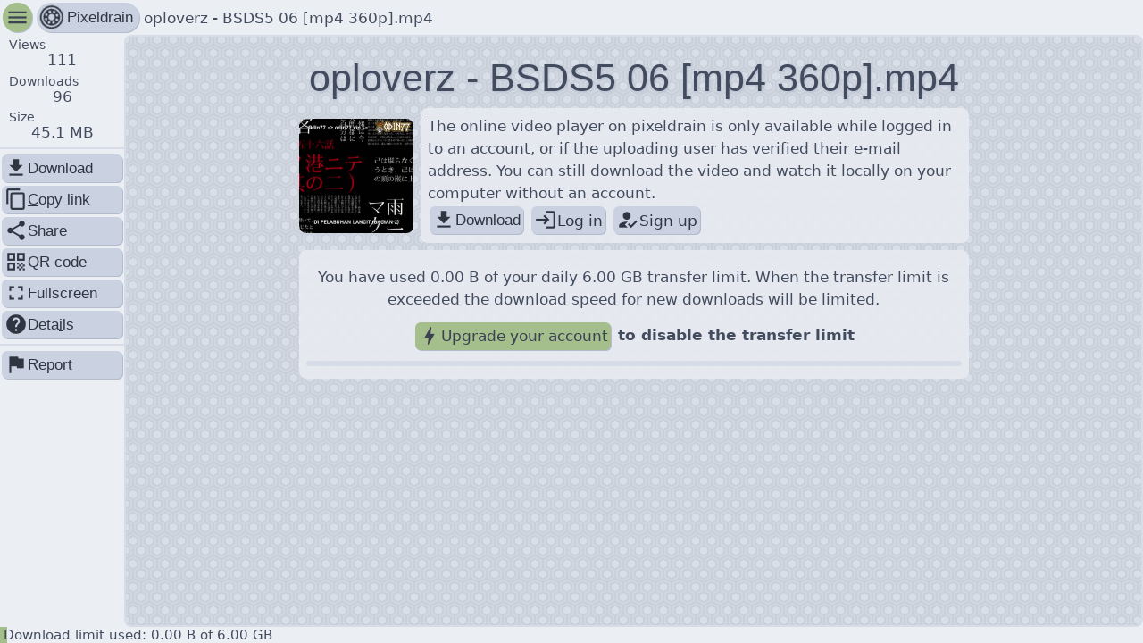

--- FILE ---
content_type: text/html; charset=utf-8
request_url: https://pixeldrain.com/u/FfEfTeRR
body_size: 4824
content:

<!DOCTYPE html>
<html lang="en">
	<head>
		<title>oploverz - BSDS5 06 [mp4 360p].mp4 ~ pixeldrain</title>
		<meta charset="UTF-8"/>
		<meta name="viewport" content="width=device-width, initial-scale=1.0"/>
		<meta name="robots" content="noindex, nofollow">

		


<meta property="og:title" content="oploverz - BSDS5 06 [mp4 360p].mp4" />

<meta property="og:site_name" content="pixeldrain" />

<meta property="og:description" content="This file has been shared with you on pixeldrain" />

<meta property="og:url" content="https://pixeldrain.com/u/FfEfTeRR" />

<meta property="description" content="This file has been shared with you on pixeldrain" />

<meta property="og:type" content="video.other" />

<meta property="og:image" content="https://pixeldrain.com/api/file/FfEfTeRR/thumbnail" />

<meta property="og:video" content="https://pixeldrain.com/api/file/FfEfTeRR" />

<meta property="og:video:url" content="https://pixeldrain.com/api/file/FfEfTeRR" />

<meta property="og:video:secure_url" content="https://pixeldrain.com/api/file/FfEfTeRR" />

<meta property="og:video:type" content="video/mp4" />


<meta name="description" content="This file has been shared with you on pixeldrain" />

<meta name="keywords" content="pixeldrain,shared,sharing,upload,file,free" />

<meta name="twitter:title" content="oploverz - BSDS5 06 [mp4 360p].mp4" />

<meta name="twitter:site" content="@Fornax96" />

<meta name="twitter:domain" content="pixeldrain.com" />

<meta name="theme-color" content="#220735" />

<meta name="twitter:card" content="player" />

<meta name="twitter:image" content="https://pixeldrain.com/api/file/FfEfTeRR/thumbnail" />

<meta name="twitter:player" content="https://pixeldrain.com/api/file/FfEfTeRR" />

<meta name="twitter:player:stream" content="https://pixeldrain.com/api/file/FfEfTeRR" />

<meta name="twitter:player:stream:content_type" content="video/mp4" />


<link rel="image_src" href="https://pixeldrain.com/api/file/FfEfTeRR/thumbnail" />




		<link id="stylesheet_layout" rel="stylesheet" type="text/css" href="/res/style/layout.css?v491431"/>
		<link id="stylesheet_layout" rel="stylesheet" type="text/css" href="/theme.css"/>

		<link rel="icon" sizes="32x32" href="/res/img/pixeldrain_32.png" />
		<link rel="icon" sizes="128x128" href="/res/img/pixeldrain_128.png" />
		<link rel="icon" sizes="152x152" href="/res/img/pixeldrain_152.png" />
		<link rel="icon" sizes="180x180" href="/res/img/pixeldrain_180.png" />
		<link rel="icon" sizes="192x192" href="/res/img/pixeldrain_192.png" />
		<link rel="icon" sizes="196x196" href="/res/img/pixeldrain_196.png" />
		<link rel="icon" sizes="256x256" href="/res/img/pixeldrain_256.png" />
		<link rel="apple-touch-icon" sizes="152x152" href="/res/img/pixeldrain_152.png" />
		<link rel="apple-touch-icon" sizes="180x180" href="/res/img/pixeldrain_180.png" />
		<link rel="shortcut icon" sizes="196x196" href="/res/img/pixeldrain_196.png" />

		<script>
			window.api_endpoint = '\/api';
			window.viewer_data = {"type":"file","api_response":{"id":"FfEfTeRR","name":"oploverz - BSDS5 06 [mp4 360p].mp4","size":45104353,"views":111,"bandwidth_used":4327057980,"bandwidth_used_paid":0,"downloads":157,"date_upload":"2023-08-16T15:39:32.249Z","date_last_view":"2026-01-12T10:14:09.187Z","mime_type":"video/mp4","thumbnail_href":"/file/FfEfTeRR/thumbnail","hash_sha256":"c55ad4832b3812345045ada57199f370dc95bfbecdfd2014698f19017d38a735","delete_after_date":"0001-01-01T00:00:00Z","delete_after_downloads":0,"availability":"","availability_message":"","abuse_type":"","abuse_reporter_name":"","can_edit":false,"can_download":true,"show_ads":true,"allow_video_player":false,"download_speed_limit":0},"captcha_key":"6Lfbzz4UAAAAAAaBgox1R7jU0axiGneLDkOA-PKf","embedded":false,"user_ads_enabled":true,"theme_uri":"/theme.css"};
			window.user_authenticated =  false ;
			window.user = {"username":"","email":"","email_verified":false,"otp_enabled":false,"subscription":{"id":"","name":"","type":"","file_size_limit":0,"file_expiry_days":0,"storage_space":0,"price_per_tb_storage":0,"price_per_tb_bandwidth":0,"monthly_transfer_cap":0,"file_viewer_branding":false,"filesystem_access":false,"filesystem_storage_limit":0},"storage_space_used":0,"filesystem_storage_used":0,"file_count":0,"filesystem_node_count":0,"is_admin":false,"balance_micro_eur":0,"hotlinking_enabled":false,"monthly_transfer_cap":0,"monthly_transfer_used":0,"file_viewer_branding":null,"file_embed_domains":"","skip_file_viewer":false,"affiliate_user_name":"","checkout_country":"","checkout_name":"","checkout_provider":""};
		</script>

		<script defer src='/res/svelte/file_viewer.js?v491431'></script>

		<script defer data-domain="pixeldrain.com" src="https://stats.pixeldrain.com/js/script.js"></script>
	</head>

	<body id="body"></body>
</html>


--- FILE ---
content_type: text/css
request_url: https://pixeldrain.com/theme.css
body_size: 2322
content:
:root {
	--link_color:                 #97b57c;
	--input_background:           #4f596d;
	--input_hover_background:     #535e73;
	--input_text:                 #e5e9f0;
	--input_disabled_text:        #2f3541;
	--highlight_background:       #a4be8c;
	--highlight_color:            #a4be8c;
	--highlight_text_color:       #2f3541;
	--danger_color:               #bd5f69;
	--danger_text_color:          #2f3541;
	--scrollbar_foreground_color: #8fbcbb;
	--scrollbar_hover_color:      #86bfcf;

	--background_color:         #2f3541;
	--background:               #2f3541;
	--background_text_color:    #d7dde8;
	--background_pattern:       url("/res/img/background_patterns/checker14_transparent.png");
	--background_pattern_color: #2f3541;
	--navigation_background:    none;
	--body_color:               #3b4252;
	--body_background:          #3b4252;
	--body_text_color:          #d7dde8;
	--separator:                #485164;
	--shaded_background:        hsla(222, 16.00%, 28.00%, 0.75);
	--card_color:               #434c5f;

	--chart_1_color: #a4be8c;
	--chart_2_color: #8ca4be;
	--chart_3_color: #be8ca4;

	--shadow_color: #313640;
}




@media (prefers-color-scheme: light) {
	:root {
	--link_color:                 #4f7230;
	--input_background:           #cad2e1;
	--input_hover_background:     #c4cddd;
	--input_text:                 #2f3541;
	--input_disabled_text:        #ebeef3;
	--highlight_background:       #a4be8c;
	--highlight_color:            #a4be8c;
	--highlight_text_color:       #3b4252;
	--danger_color:               #bd5f69;
	--danger_text_color:          #3b4252;
	--scrollbar_foreground_color: #8fbcbb;
	--scrollbar_hover_color:      #86bfcf;

	--background_color:         #d7dde8;
	--background:               #d7dde8;
	--background_text_color:    #2f3541;
	--background_pattern:       url("/res/img/background_patterns/checker14_transparent.png");
	--background_pattern_color: #d7dde8;
	--navigation_background:    none;
	--body_color:               #ebeef3;
	--body_background:          #ebeef3;
	--body_text_color:          #434c5f;
	--separator:                #d7dde8;
	--shaded_background:        hsla(218, 27.00%, 94.00%, 0.75);
	--card_color:               #e5e9f0;

	--chart_1_color: #a4be8c;
	--chart_2_color: #8ca4be;
	--chart_3_color: #be8ca4;

	--shadow_color: #b2bccd;
}



}

--- FILE ---
content_type: text/javascript; charset=utf-8
request_url: https://pixeldrain.com/res/svelte/file_viewer.js?v491431
body_size: 452973
content:
var app=function(){"use strict";function t(t,e){(null==e||e>t.length)&&(e=t.length);for(var i=0,n=Array(e);i<e;i++)n[i]=t[i];return n}function e(t,e,i,n,r,a,s){try{var o=t[a](s),l=o.value}catch(t){return void i(t)}o.done?e(l):Promise.resolve(l).then(n,r)}function i(t){return function(){var i=this,n=arguments;return new Promise(function(r,a){var s=t.apply(i,n);function o(t){e(s,r,a,o,l,"next",t)}function l(t){e(s,r,a,o,l,"throw",t)}o(void 0)})}}function n(t,e){var i="undefined"!=typeof Symbol&&t[Symbol.iterator]||t["@@iterator"];if(!i){if(Array.isArray(t)||(i=d(t))||e){i&&(t=i);var n=0,r=function(){};return{s:r,n:function(){return n>=t.length?{done:!0}:{done:!1,value:t[n++]}},e:function(t){throw t},f:r}}throw new TypeError("Invalid attempt to iterate non-iterable instance.\nIn order to be iterable, non-array objects must have a [Symbol.iterator]() method.")}var a,s=!0,o=!1;return{s:function(){i=i.call(t)},n:function(){var t=i.next();return s=t.done,t},e:function(t){o=!0,a=t},f:function(){try{s||null==i.return||i.return()}finally{if(o)throw a}}}}function r(t,e,i){return(e=function(t){var e=function(t,e){if("object"!=typeof t||!t)return t;var i=t[Symbol.toPrimitive];if(void 0!==i){var n=i.call(t,e);if("object"!=typeof n)return n;throw new TypeError("@@toPrimitive must return a primitive value.")}return("string"===e?String:Number)(t)}(t,"string");return"symbol"==typeof e?e:e+""}(e))in t?Object.defineProperty(t,e,{value:i,enumerable:!0,configurable:!0,writable:!0}):t[e]=i,t}function a(t,e){var i=Object.keys(t);if(Object.getOwnPropertySymbols){var n=Object.getOwnPropertySymbols(t);e&&(n=n.filter(function(e){return Object.getOwnPropertyDescriptor(t,e).enumerable})),i.push.apply(i,n)}return i}function s(t){for(var e=1;e<arguments.length;e++){var i=null!=arguments[e]?arguments[e]:{};e%2?a(Object(i),!0).forEach(function(e){r(t,e,i[e])}):Object.getOwnPropertyDescriptors?Object.defineProperties(t,Object.getOwnPropertyDescriptors(i)):a(Object(i)).forEach(function(e){Object.defineProperty(t,e,Object.getOwnPropertyDescriptor(i,e))})}return t}function o(){
/*! regenerator-runtime -- Copyright (c) 2014-present, Facebook, Inc. -- license (MIT): https://github.com/babel/babel/blob/main/packages/babel-helpers/LICENSE */
var t,e,i="function"==typeof Symbol?Symbol:{},n=i.iterator||"@@iterator",r=i.toStringTag||"@@toStringTag";function a(i,n,r,a){var o=n&&n.prototype instanceof c?n:c,d=Object.create(o.prototype);return l(d,"_invoke",function(i,n,r){var a,o,l,c=0,d=r||[],h=!1,u={p:0,n:0,v:t,a:f,f:f.bind(t,4),d:function(e,i){return a=e,o=0,l=t,u.n=i,s}};function f(i,n){for(o=i,l=n,e=0;!h&&c&&!r&&e<d.length;e++){var r,a=d[e],f=u.p,p=a[2];i>3?(r=p===n)&&(l=a[(o=a[4])?5:(o=3,3)],a[4]=a[5]=t):a[0]<=f&&((r=i<2&&f<a[1])?(o=0,u.v=n,u.n=a[1]):f<p&&(r=i<3||a[0]>n||n>p)&&(a[4]=i,a[5]=n,u.n=p,o=0))}if(r||i>1)return s;throw h=!0,n}return function(r,d,p){if(c>1)throw TypeError("Generator is already running");for(h&&1===d&&f(d,p),o=d,l=p;(e=o<2?t:l)||!h;){a||(o?o<3?(o>1&&(u.n=-1),f(o,l)):u.n=l:u.v=l);try{if(c=2,a){if(o||(r="next"),e=a[r]){if(!(e=e.call(a,l)))throw TypeError("iterator result is not an object");if(!e.done)return e;l=e.value,o<2&&(o=0)}else 1===o&&(e=a.return)&&e.call(a),o<2&&(l=TypeError("The iterator does not provide a '"+r+"' method"),o=1);a=t}else if((e=(h=u.n<0)?l:i.call(n,u))!==s)break}catch(e){a=t,o=1,l=e}finally{c=1}}return{value:e,done:h}}}(i,r,a),!0),d}var s={};function c(){}function d(){}function h(){}e=Object.getPrototypeOf;var u=[][n]?e(e([][n]())):(l(e={},n,function(){return this}),e),f=h.prototype=c.prototype=Object.create(u);function p(t){return Object.setPrototypeOf?Object.setPrototypeOf(t,h):(t.__proto__=h,l(t,r,"GeneratorFunction")),t.prototype=Object.create(f),t}return d.prototype=h,l(f,"constructor",h),l(h,"constructor",d),d.displayName="GeneratorFunction",l(h,r,"GeneratorFunction"),l(f),l(f,r,"Generator"),l(f,n,function(){return this}),l(f,"toString",function(){return"[object Generator]"}),(o=function(){return{w:a,m:p}})()}function l(t,e,i,n){var r=Object.defineProperty;try{r({},"",{})}catch(t){r=0}l=function(t,e,i,n){function a(e,i){l(t,e,function(t){return this._invoke(e,i,t)})}e?r?r(t,e,{value:i,enumerable:!n,configurable:!n,writable:!n}):t[e]=i:(a("next",0),a("throw",1),a("return",2))},l(t,e,i,n)}function c(t,e){return function(t){if(Array.isArray(t))return t}(t)||function(t,e){var i=null==t?null:"undefined"!=typeof Symbol&&t[Symbol.iterator]||t["@@iterator"];if(null!=i){var n,r,a,s,o=[],l=!0,c=!1;try{if(a=(i=i.call(t)).next,0===e){if(Object(i)!==i)return;l=!1}else for(;!(l=(n=a.call(i)).done)&&(o.push(n.value),o.length!==e);l=!0);}catch(t){c=!0,r=t}finally{try{if(!l&&null!=i.return&&(s=i.return(),Object(s)!==s))return}finally{if(c)throw r}}return o}}(t,e)||d(t,e)||function(){throw new TypeError("Invalid attempt to destructure non-iterable instance.\nIn order to be iterable, non-array objects must have a [Symbol.iterator]() method.")}()}function d(e,i){if(e){if("string"==typeof e)return t(e,i);var n={}.toString.call(e).slice(8,-1);return"Object"===n&&e.constructor&&(n=e.constructor.name),"Map"===n||"Set"===n?Array.from(e):"Arguments"===n||/^(?:Ui|I)nt(?:8|16|32)(?:Clamped)?Array$/.test(n)?t(e,i):void 0}}function h(){}var u,f=t=>t;function p(t){return t()}function g(){return Object.create(null)}function v(t){t.forEach(p)}function m(t){return"function"==typeof t}function b(t,e){return t!=t?e==e:t!==e||t&&"object"==typeof t||"function"==typeof t}function x(t,e){return t===e||(u||(u=document.createElement("a")),u.href=e,t===u.href)}function _(t,e,i){t.$$.on_destroy.push(function(t){for(var e=arguments.length,i=new Array(e>1?e-1:0),r=1;r<e;r++)i[r-1]=arguments[r];if(null==t){var a,s=n(i);try{for(s.s();!(a=s.n()).done;)(0,a.value)(void 0)}catch(t){s.e(t)}finally{s.f()}return h}var o=t.subscribe(...i);return o.unsubscribe?()=>o.unsubscribe():o}(e,i))}function y(t,e,i,n){if(t){var r=w(t,e,i,n);return t[0](r)}}function w(t,e,i,n){return t[1]&&n?function(t,e){for(var i in e)t[i]=e[i];return t}(i.ctx.slice(),t[1](n(e))):i.ctx}function $(t,e,i,n){if(t[2]&&n){var r=t[2](n(i));if(void 0===e.dirty)return r;if("object"==typeof r){for(var a=[],s=Math.max(e.dirty.length,r.length),o=0;o<s;o+=1)a[o]=e.dirty[o]|r[o];return a}return e.dirty|r}return e.dirty}function k(t,e,i,n,r,a){if(r){var s=w(e,i,n,a);t.p(s,r)}}function M(t){if(t.ctx.length>32){for(var e=[],i=t.ctx.length/32,n=0;n<i;n++)e[n]=-1;return e}return-1}function C(t){return t&&m(t.destroy)?t.destroy:h}var S="undefined"!=typeof window,T=S?()=>window.performance.now():()=>Date.now(),P=S?t=>requestAnimationFrame(t):h,D=new Set;function z(t){D.forEach(e=>{e.c(t)||(D.delete(e),e.f())}),0!==D.size&&P(z)}function O(t){var e;return 0===D.size&&P(z),{promise:new Promise(i=>{D.add(e={c:t,f:i})}),abort(){D.delete(e)}}}var A="undefined"!=typeof window?window:"undefined"!=typeof globalThis?globalThis:global;function L(t,e){t.appendChild(e)}function j(t,e,i){var n=E(t);if(!n.getElementById(e)){var r=V("style");r.id=e,r.textContent=i,R(n,r)}}function E(t){if(!t)return document;var e=t.getRootNode?t.getRootNode():t.ownerDocument;return e&&e.host?e:t.ownerDocument}function I(t){var e=V("style");return e.textContent="/* empty */",R(E(t),e),e.sheet}function R(t,e){return L(t.head||t,e),e.sheet}function F(t,e,i){t.insertBefore(e,i||null)}function H(t){t.parentNode&&t.parentNode.removeChild(t)}function N(t,e){for(var i=0;i<t.length;i+=1)t[i]&&t[i].d(e)}function V(t){return document.createElement(t)}function W(t){return document.createElementNS("http://www.w3.org/2000/svg",t)}function B(t){return document.createTextNode(t)}function q(){return B(" ")}function Y(){return B("")}function U(t,e,i,n){return t.addEventListener(e,i,n),()=>t.removeEventListener(e,i,n)}function X(t){return function(e){return e.preventDefault(),t.call(this,e)}}function K(t){return function(e){return e.stopPropagation(),t.call(this,e)}}function G(t,e,i){null==i?t.removeAttribute(e):t.getAttribute(e)!==i&&t.setAttribute(e,i)}function J(t){var e;return{p(){for(var i=arguments.length,n=new Array(i),r=0;r<i;r++)n[r]=arguments[r];(e=n).forEach(e=>t.push(e))},r(){e.forEach(e=>t.splice(t.indexOf(e),1))}}}function Z(t,e){e=""+e,t.data!==e&&(t.data=e)}function Q(t,e){t.value=null==e?"":e}function tt(t,e,i,n){null==i?t.style.removeProperty(e):t.style.setProperty(e,i,"")}function et(t,e,i){t.classList.toggle(e,!!i)}function it(t,e){var i=arguments.length>2&&void 0!==arguments[2]?arguments[2]:{},n=i.bubbles,r=void 0!==n&&n,a=i.cancelable;return new CustomEvent(t,{detail:e,bubbles:r,cancelable:void 0!==a&&a})}var nt,rt=new Map,at=0;function st(t,e,i,n,r,a,s){for(var o=arguments.length>7&&void 0!==arguments[7]?arguments[7]:0,l=16.666/n,c="{\n",d=0;d<=1;d+=l){var h=e+(i-e)*a(d);c+=100*d+"%{".concat(s(h,1-h),"}\n")}var u=c+"100% {".concat(s(i,1-i),"}\n}"),f="__svelte_".concat(function(t){for(var e=5381,i=t.length;i--;)e=(e<<5)-e^t.charCodeAt(i);return e>>>0}(u),"_").concat(o),p=E(t),g=rt.get(p)||function(t,e){var i={stylesheet:I(e),rules:{}};return rt.set(t,i),i}(p,t),v=g.stylesheet,m=g.rules;m[f]||(m[f]=!0,v.insertRule("@keyframes ".concat(f," ").concat(u),v.cssRules.length));var b=t.style.animation||"";return t.style.animation="".concat(b?"".concat(b,", "):"").concat(f," ").concat(n,"ms linear ").concat(r,"ms 1 both"),at+=1,f}function ot(t,e){var i=(t.style.animation||"").split(", "),n=i.filter(e?t=>t.indexOf(e)<0:t=>-1===t.indexOf("__svelte")),r=i.length-n.length;r&&(t.style.animation=n.join(", "),(at-=r)||P(()=>{at||(rt.forEach(t=>{var e=t.stylesheet.ownerNode;e&&H(e)}),rt.clear())}))}function lt(t){var e=getComputedStyle(t);if("absolute"!==e.position&&"fixed"!==e.position){var i=e.width,n=e.height,r=t.getBoundingClientRect();t.style.position="absolute",t.style.width=i,t.style.height=n,function(t,e){var i=t.getBoundingClientRect();if(e.left!==i.left||e.top!==i.top){var n=getComputedStyle(t),r="none"===n.transform?"":n.transform;t.style.transform="".concat(r," translate(").concat(e.left-i.left,"px, ").concat(e.top-i.top,"px)")}}(t,r)}}function ct(t){nt=t}function dt(){if(!nt)throw new Error("Function called outside component initialization");return nt}function ht(t){dt().$$.on_mount.push(t)}function ut(){var t=dt();return function(e,i){var n=(arguments.length>2&&void 0!==arguments[2]?arguments[2]:{}).cancelable,r=void 0!==n&&n,a=t.$$.callbacks[e];if(a){var s=it(e,i,{cancelable:r});return a.slice().forEach(e=>{e.call(t,s)}),!s.defaultPrevented}return!0}}function ft(t,e){var i=t.$$.callbacks[e.type];i&&i.slice().forEach(t=>t.call(this,e))}var pt=[],gt=[],vt=[],mt=[],bt=Promise.resolve(),xt=!1;function _t(){xt||(xt=!0,bt.then(Ct))}function yt(){return _t(),bt}function wt(t){vt.push(t)}var $t,kt=new Set,Mt=0;function Ct(){if(0===Mt){var t=nt;do{try{for(;Mt<pt.length;){var e=pt[Mt];Mt++,ct(e),St(e.$$)}}catch(t){throw pt.length=0,Mt=0,t}for(ct(null),pt.length=0,Mt=0;gt.length;)gt.pop()();for(var i=0;i<vt.length;i+=1){var n=vt[i];kt.has(n)||(kt.add(n),n())}vt.length=0}while(pt.length);for(;mt.length;)mt.pop()();xt=!1,kt.clear(),ct(t)}}function St(t){if(null!==t.fragment){t.update(),v(t.before_update);var e=t.dirty;t.dirty=[-1],t.fragment&&t.fragment.p(t.ctx,e),t.after_update.forEach(wt)}}function Tt(t,e,i){t.dispatchEvent(it("".concat(e?"intro":"outro").concat(i)))}var Pt,Dt=new Set;function zt(){Pt={r:0,c:[],p:Pt}}function Ot(){Pt.r||v(Pt.c),Pt=Pt.p}function At(t,e){t&&t.i&&(Dt.delete(t),t.i(e))}function Lt(t,e,i,n){if(t&&t.o){if(Dt.has(t))return;Dt.add(t),Pt.c.push(()=>{Dt.delete(t),n&&(i&&t.d(1),n())}),t.o(e)}else n&&n()}var jt={duration:0};function Et(t,e,i,n){var r,a=e(t,i,{direction:"both"}),s=n?0:1,o=null,l=null,c=null;function d(){c&&ot(t,c)}function u(t,e){var i=t.b-s;return e*=Math.abs(i),{a:s,b:t.b,d:i,duration:e,start:t.start,end:t.start+e,group:t.group}}function p(e){var i=a||jt,n=i.delay,p=void 0===n?0:n,g=i.duration,m=void 0===g?300:g,b=i.easing,x=void 0===b?f:b,_=i.tick,y=void 0===_?h:_,w=i.css,$={start:T()+p,b:e};e||($.group=Pt,Pt.r+=1),"inert"in t&&(e?void 0!==r&&(t.inert=r):(r=t.inert,t.inert=!0)),o||l?l=$:(w&&(d(),c=st(t,s,e,m,p,x,w)),e&&y(0,1),o=u($,m),wt(()=>Tt(t,e,"start")),O(e=>{if(l&&e>l.start&&(o=u(l,m),l=null,Tt(t,o.b,"start"),w&&(d(),c=st(t,s,o.b,o.duration,0,x,a.css))),o)if(e>=o.end)y(s=o.b,1-s),Tt(t,o.b,"end"),l||(o.b?d():--o.group.r||v(o.group.c)),o=null;else if(e>=o.start){var i=e-o.start;s=o.a+o.d*x(i/o.duration),y(s,1-s)}return!(!o&&!l)}))}return{run(t){m(a)?($t||($t=Promise.resolve()).then(()=>{$t=null}),$t).then(()=>{a=a({direction:t?"in":"out"}),p(t)}):p(t)},end(){d(),o=l=null}}}function It(t){return void 0!==(null==t?void 0:t.length)?t:Array.from(t)}function Rt(t,e){t.d(1),e.delete(t.key)}function Ft(t,e){t.f(),function(t,e){Lt(t,1,1,()=>{e.delete(t.key)})}(t,e)}function Ht(t,e,i,n,r,a,s,o,l,c,d,h){for(var u=t.length,f=a.length,p=u,g={};p--;)g[t[p].key]=p;var m=[],b=new Map,x=new Map,_=[];p=f;for(var y=function(){var t=h(r,a,p),n=i(t),o=s.get(n);o?_.push(()=>o.p(t,e)):(o=c(n,t)).c(),b.set(n,m[p]=o),n in g&&x.set(n,Math.abs(p-g[n]))};p--;)y();var w=new Set,$=new Set;function k(t){At(t,1),t.m(o,d),s.set(t.key,t),d=t.first,f--}for(;u&&f;){var M=m[f-1],C=t[u-1],S=M.key,T=C.key;M===C?(d=M.first,u--,f--):b.has(T)?!s.has(S)||w.has(S)?k(M):$.has(T)?u--:x.get(S)>x.get(T)?($.add(S),k(M)):(w.add(T),u--):(l(C,s),u--)}for(;u--;){var P=t[u];b.has(P.key)||l(P,s)}for(;f;)k(m[f-1]);return v(_),m}function Nt(t){t&&t.c()}function Vt(t,e,i){var n=t.$$,r=n.fragment,a=n.after_update;r&&r.m(e,i),wt(()=>{var e=t.$$.on_mount.map(p).filter(m);t.$$.on_destroy?t.$$.on_destroy.push(...e):v(e),t.$$.on_mount=[]}),a.forEach(wt)}function Wt(t,e){var i,n,r,a=t.$$;null!==a.fragment&&(i=a.after_update,n=[],r=[],vt.forEach(t=>-1===i.indexOf(t)?n.push(t):r.push(t)),r.forEach(t=>t()),vt=n,v(a.on_destroy),a.fragment&&a.fragment.d(e),a.on_destroy=a.fragment=null,a.ctx=[])}function Bt(t,e,i,n,r,a){var s=arguments.length>6&&void 0!==arguments[6]?arguments[6]:null,o=arguments.length>7&&void 0!==arguments[7]?arguments[7]:[-1],l=nt;ct(t);var c=t.$$={fragment:null,ctx:[],props:a,update:h,not_equal:r,bound:g(),on_mount:[],on_destroy:[],on_disconnect:[],before_update:[],after_update:[],context:new Map(e.context||(l?l.$$.context:[])),callbacks:g(),dirty:o,skip_bound:!1,root:e.target||l.$$.root};s&&s(c.root);var d=!1;if(c.ctx=i?i(t,e.props||{},function(e,i){var n=!(arguments.length<=2)&&arguments.length-2?arguments.length<=2?void 0:arguments[2]:i;return c.ctx&&r(c.ctx[e],c.ctx[e]=n)&&(!c.skip_bound&&c.bound[e]&&c.bound[e](n),d&&function(t,e){-1===t.$$.dirty[0]&&(pt.push(t),_t(),t.$$.dirty.fill(0)),t.$$.dirty[e/31|0]|=1<<e%31}(t,e)),i}):[],c.update(),d=!0,v(c.before_update),c.fragment=!!n&&n(c.ctx),e.target){if(e.hydrate){var u=function(t){return Array.from(t.childNodes)}(e.target);c.fragment&&c.fragment.l(u),u.forEach(H)}else c.fragment&&c.fragment.c();e.intro&&At(t.$$.fragment),Vt(t,e.target,e.anchor),Ct()}ct(l)}class qt{constructor(){r(this,"$$",void 0),r(this,"$$set",void 0)}$destroy(){Wt(this,1),this.$destroy=h}$on(t,e){if(!m(e))return h;var i=this.$$.callbacks[t]||(this.$$.callbacks[t]=[]);return i.push(e),()=>{var t=i.indexOf(e);-1!==t&&i.splice(t,1)}}$set(t){var e;this.$$set&&(e=t,0!==Object.keys(e).length)&&(this.$$.skip_bound=!0,this.$$set(t),this.$$.skip_bound=!1)}}"undefined"!=typeof window&&(window.__svelte||(window.__svelte={v:new Set})).v.add("4");var Yt={id:"",name:"",size:0,bandwidth_used:0,bandwidth_used_paid:0,downloads:0,views:0,mime_type:"",availability:"",abuse_type:"",hash_sha256:"",show_ads:!1,can_edit:!1,can_download:!1,get_href:"",info_href:"",download_href:"",icon_href:""},Ut={id:"",title:"",files:[],download_href:"",info_href:"",can_edit:!1},Xt=t=>{t.get_href=window.api_endpoint+"/file/"+t.id,t.info_href=window.api_endpoint+"/file/"+t.id+"/info",t.download_href=window.api_endpoint+"/file/"+t.id+"?download",t.icon_href=window.api_endpoint+"/file/"+t.id+"/thumbnail",t.timeseries_href=window.api_endpoint+"/file/"+t.id+"/timeseries"},Kt=t=>"application/bittorrent"===t.mime_type||"application/x-bittorrent"===t.mime_type?"torrent":"application/zip"===t.mime_type||"application/x-7z-compressed"===t.mime_type||"application/x-tar"===t.mime_type||"application/gzip"===t.mime_type&&t.name.endsWith(".tar.gz")||"application/x-xz"===t.mime_type&&t.name.endsWith(".tar.xz")||"application/zstd"===t.mime_type&&t.name.endsWith(".tar.zst")?"zip":t.mime_type.startsWith("image")?"image":t.mime_type.startsWith("video")&&"video/x-matroska"!==t.mime_type?"video":t.mime_type.startsWith("audio")||"application/ogg"===t.mime_type||t.name.endsWith(".mp3")?"audio":"application/pdf"===t.mime_type||"application/x-pdf"===t.mime_type?"pdf":"application/json"===t.mime_type||"application/x-shellscript"===t.mime_type||t.mime_type.startsWith("text")?"text":"file";function Gt(t){var e=t-1;return e*e*e+1}function Jt(t){var e=arguments.length>1&&void 0!==arguments[1]?arguments[1]:{},i=e.delay,n=void 0===i?0:i,r=e.duration,a=void 0===r?400:r,s=e.easing,o=void 0===s?f:s,l=+getComputedStyle(t).opacity;return{delay:n,duration:a,easing:o,css:t=>"opacity: ".concat(t*l)}}function Zt(t){j(t,"svelte-1ef47mx",".button.svelte-1ef47mx{flex:0 0 content}.flat.svelte-1ef47mx{background:none;color:var(--body_text_color);box-shadow:none}")}function Qt(t){var e,i,n=""!==t[5]&&ee(t),r=""!==t[7]&&ie(t);return{c(){e=V("a"),n&&n.c(),i=q(),r&&r.c(),G(e,"href",t[9]),G(e,"target",t[10]),G(e,"class","button svelte-1ef47mx"),G(e,"title",t[8]),G(e,"style",t[11]),et(e,"button_highlight",t[0]),et(e,"button_red",t[1]),et(e,"round",t[2]),et(e,"flat",t[3])},m(t,a){F(t,e,a),n&&n.m(e,null),L(e,i),r&&r.m(e,null)},p(t,a){""!==t[5]?n?n.p(t,a):((n=ee(t)).c(),n.m(e,i)):n&&(n.d(1),n=null),""!==t[7]?r?r.p(t,a):((r=ie(t)).c(),r.m(e,null)):r&&(r.d(1),r=null),512&a&&G(e,"href",t[9]),1024&a&&G(e,"target",t[10]),256&a&&G(e,"title",t[8]),2048&a&&G(e,"style",t[11]),1&a&&et(e,"button_highlight",t[0]),2&a&&et(e,"button_red",t[1]),4&a&&et(e,"round",t[2]),8&a&&et(e,"flat",t[3])},d(t){t&&H(e),n&&n.d(),r&&r.d()}}}function te(t){var e,i,n,r,a,s=""!==t[5]&&ne(t),o=""!==t[7]&&re(t);return{c(){e=V("button"),s&&s.c(),i=q(),o&&o.c(),G(e,"class","button svelte-1ef47mx"),G(e,"title",t[8]),G(e,"style",t[11]),G(e,"type",t[12]),G(e,"form",t[13]),e.disabled=n=!!t[4]||null,et(e,"button_highlight",t[0]),et(e,"button_red",t[1]),et(e,"round",t[2]),et(e,"flat",t[3])},m(n,l){F(n,e,l),s&&s.m(e,null),L(e,i),o&&o.m(e,null),r||(a=U(e,"click",t[14]),r=!0)},p(t,r){""!==t[5]?s?s.p(t,r):((s=ne(t)).c(),s.m(e,i)):s&&(s.d(1),s=null),""!==t[7]?o?o.p(t,r):((o=re(t)).c(),o.m(e,null)):o&&(o.d(1),o=null),256&r&&G(e,"title",t[8]),2048&r&&G(e,"style",t[11]),4096&r&&G(e,"type",t[12]),8192&r&&G(e,"form",t[13]),16&r&&n!==(n=!!t[4]||null)&&(e.disabled=n),1&r&&et(e,"button_highlight",t[0]),2&r&&et(e,"button_red",t[1]),4&r&&et(e,"round",t[2]),8&r&&et(e,"flat",t[3])},d(t){t&&H(e),s&&s.d(),o&&o.d(),r=!1,a()}}}function ee(t){var e,i;return{c(){e=V("i"),i=B(t[5]),G(e,"class","icon"),et(e,"small",t[6])},m(t,n){F(t,e,n),L(e,i)},p(t,n){32&n&&Z(i,t[5]),64&n&&et(e,"small",t[6])},d(t){t&&H(e)}}}function ie(t){var e,i;return{c(){e=V("span"),i=B(t[7])},m(t,n){F(t,e,n),L(e,i)},p(t,e){128&e&&Z(i,t[7])},d(t){t&&H(e)}}}function ne(t){var e,i;return{c(){e=V("i"),i=B(t[5]),G(e,"class","icon"),et(e,"small",t[6])},m(t,n){F(t,e,n),L(e,i)},p(t,n){32&n&&Z(i,t[5]),64&n&&et(e,"small",t[6])},d(t){t&&H(e)}}}function re(t){var e,i;return{c(){e=V("span"),i=B(t[7])},m(t,n){F(t,e,n),L(e,i)},p(t,e){128&e&&Z(i,t[7])},d(t){t&&H(e)}}}function ae(t){var e;function i(t,e){return""===t[9]?te:Qt}var n=i(t),r=n(t);return{c(){r.c(),e=Y()},m(t,i){r.m(t,i),F(t,e,i)},p(t,a){var s=c(a,1)[0];n===(n=i(t))&&r?r.p(t,s):(r.d(1),(r=n(t))&&(r.c(),r.m(e.parentNode,e)))},i:h,o:h,d(t){t&&H(e),r.d(t)}}}function se(t,e,i){var n=e.highlight,r=void 0!==n&&n,a=e.highlight_on_click,s=void 0!==a&&a,o=e.red,l=void 0!==o&&o,c=e.round,d=void 0!==c&&c,h=e.flat,u=void 0!==h&&h,f=e.disabled,p=void 0!==f&&f,g=e.icon,v=void 0===g?"":g,m=e.icon_small,b=void 0!==m&&m,x=e.label,_=void 0===x?"":x,y=e.title,w=void 0===y?null:y,$=e.link_href,k=void 0===$?"":$,M=e.link_target,C=void 0===M?"_self":M,S=e.click,T=void 0===S?null:S,P=e.style,D=void 0===P?null:P,z=e.type,O=void 0===z?null:z,A=e.form,L=void 0===A?null:A;return t.$$set=t=>{"highlight"in t&&i(0,r=t.highlight),"highlight_on_click"in t&&i(15,s=t.highlight_on_click),"red"in t&&i(1,l=t.red),"round"in t&&i(2,d=t.round),"flat"in t&&i(3,u=t.flat),"disabled"in t&&i(4,p=t.disabled),"icon"in t&&i(5,v=t.icon),"icon_small"in t&&i(6,b=t.icon_small),"label"in t&&i(7,_=t.label),"title"in t&&i(8,w=t.title),"link_href"in t&&i(9,k=t.link_href),"link_target"in t&&i(10,C=t.link_target),"click"in t&&i(16,T=t.click),"style"in t&&i(11,D=t.style),"type"in t&&i(12,O=t.type),"form"in t&&i(13,L=t.form)},[r,l,d,u,p,v,b,_,w,k,C,D,O,L,t=>{if(s)try{T(t),i(0,r=!0)}catch(t){throw i(1,l=!0),t}else null!==T&&T(t)},s,T]}class oe extends qt{constructor(t){super(),Bt(this,t,se,ae,b,{highlight:0,highlight_on_click:15,red:1,round:2,flat:3,disabled:4,icon:5,icon_small:6,label:7,title:8,link_href:9,link_target:10,click:16,style:11,type:12,form:13},Zt)}}function le(t){j(t,"svelte-1f8gt9n",".background.svelte-1f8gt9n{position:fixed;display:flex;flex-direction:column;align-items:center;justify-content:center;top:0;right:0;bottom:0;left:0;background-color:rgba(0, 0, 0, 0.7)}.top_padding.svelte-1f8gt9n{flex:1 1 25%}.bottom_padding.svelte-1f8gt9n{flex:1 1 75%}.window.svelte-1f8gt9n{position:relative;z-index:inherit;flex:0 0 auto;display:flex;flex-direction:column;background:var(--body_color);max-height:100%;max-width:100%;padding:0;border-radius:18px 18px 8px 8px;overflow:hidden;text-align:left}.header.svelte-1f8gt9n{flex-grow:0;flex-shrink:0;display:flex;flex-direction:row;padding:1px;background:var(--background_color);color:var(--background_text_color);align-items:center}.title.svelte-1f8gt9n{flex-grow:1;flex-shrink:1;font-size:1.1em;white-space:nowrap;text-overflow:ellipsis;overflow:hidden;text-align:center}.body.svelte-1f8gt9n{flex-grow:1;flex-shrink:1;overflow:auto}.padding.svelte-1f8gt9n{padding:10px}")}var ce=t=>({}),de=t=>({});function he(t){var e,i,n,r,a,s,o,l,c,d,h,u,f,p=t[15].title,g=y(p,t,t[14],de),m=g||function(t){var e,i,n,r,a=[fe,ue],s=[];function o(t,e){return""!==t[1]?0:1}return e=o(t),i=s[e]=a[e](t),{c(){i.c(),n=Y()},m(t,i){s[e].m(t,i),F(t,n,i),r=!0},p(t,r){var l=e;(e=o(t))===l?s[e].p(t,r):(zt(),Lt(s[l],1,1,()=>{s[l]=null}),Ot(),(i=s[e])?i.p(t,r):(i=s[e]=a[e](t)).c(),At(i,1),i.m(n.parentNode,n))},i(t){r||(At(i),r=!0)},o(t){Lt(i),r=!1},d(t){t&&H(n),s[e].d(t)}}}(t),b=t[15].default,x=y(b,t,t[14],null);return{c(){e=V("div"),i=V("div"),n=q(),r=V("div"),a=V("div"),m&&m.c(),s=q(),o=V("div"),x&&x.c(),l=q(),c=V("div"),G(i,"class","top_padding svelte-1f8gt9n"),G(a,"class","header svelte-1f8gt9n"),G(o,"class","body svelte-1f8gt9n"),et(o,"padding",t[5]),G(r,"class","window svelte-1f8gt9n"),G(r,"role","dialog"),G(r,"aria-modal","true"),tt(r,"width",t[3]),tt(r,"height",t[4]),G(c,"class","bottom_padding svelte-1f8gt9n"),G(e,"class","background svelte-1f8gt9n"),G(e,"style",t[6]),G(e,"role","dialog")},m(d,p){F(d,e,p),L(e,i),L(e,n),L(e,r),L(r,a),m&&m.m(a,null),L(r,s),L(r,o),x&&x.m(o,null),L(e,l),L(e,c),h=!0,u||(f=[U(r,"click",K(t[16])),U(r,"keydown",t[9]),C(t[8].call(null,e)),U(e,"click",t[7]),U(e,"keydown",t[9])],u=!0)},p(t,i){g?g.p&&(!h||16384&i)&&k(g,p,t,t[14],h?$(p,t[14],i,ce):M(t[14]),de):m&&m.p&&(!h||6&i)&&m.p(t,h?i:-1),x&&x.p&&(!h||16384&i)&&k(x,b,t,t[14],h?$(b,t[14],i,null):M(t[14]),null),(!h||32&i)&&et(o,"padding",t[5]),(!h||8&i)&&tt(r,"width",t[3]),(!h||16&i)&&tt(r,"height",t[4]),(!h||64&i)&&G(e,"style",t[6])},i(t){h||(At(m,t),At(x,t),t&&wt(()=>{h&&(d||(d=Et(e,Jt,{duration:200},!0)),d.run(1))}),h=!0)},o(t){Lt(m,t),Lt(x,t),t&&(d||(d=Et(e,Jt,{duration:200},!1)),d.run(0)),h=!1},d(t){t&&H(e),m&&m.d(t),x&&x.d(t),t&&d&&d.end(),u=!1,v(f)}}}function ue(t){var e,i,n,r,a;return r=new oe({props:{round:!0,click:t[7],icon:"close"}}),{c(){e=V("span"),i=B(t[2]),n=q(),Nt(r.$$.fragment),G(e,"class","title svelte-1f8gt9n")},m(t,s){F(t,e,s),L(e,i),F(t,n,s),Vt(r,t,s),a=!0},p(t,e){(!a||4&e)&&Z(i,t[2])},i(t){a||(At(r.$$.fragment,t),a=!0)},o(t){Lt(r.$$.fragment,t),a=!1},d(t){t&&(H(e),H(n)),Wt(r,t)}}}function fe(t){var e,i,n,r,a,s,o;return e=new oe({props:{round:!0,click:t[7],icon:"close"}}),s=new oe({props:{round:!0,highlight:!0,type:"submit",form:t[1],click:t[7],icon:"save",label:"Save"}}),{c(){Nt(e.$$.fragment),i=q(),n=V("span"),r=B(t[2]),a=q(),Nt(s.$$.fragment),G(n,"class","title svelte-1f8gt9n")},m(t,l){Vt(e,t,l),F(t,i,l),F(t,n,l),L(n,r),F(t,a,l),Vt(s,t,l),o=!0},p(t,e){(!o||4&e)&&Z(r,t[2]);var i={};2&e&&(i.form=t[1]),s.$set(i)},i(t){o||(At(e.$$.fragment,t),At(s.$$.fragment,t),o=!0)},o(t){Lt(e.$$.fragment,t),Lt(s.$$.fragment,t),o=!1},d(t){t&&(H(i),H(n),H(a)),Wt(e,t),Wt(s,t)}}}function pe(t){var e,i,n,r,a=t[0]&&he(t);return{c(){a&&a.c(),e=Y()},m(s,o){a&&a.m(s,o),F(s,e,o),i=!0,n||(r=U(window,"keydown",t[9]),n=!0)},p(t,i){var n=c(i,1)[0];t[0]?a?(a.p(t,n),1&n&&At(a,1)):((a=he(t)).c(),At(a,1),a.m(e.parentNode,e)):a&&(zt(),Lt(a,1,1,()=>{a=null}),Ot())},i(t){i||(At(a),i=!0)},o(t){Lt(a),i=!1},d(t){t&&H(e),a&&a.d(t),n=!1,r()}}}var ge=1e4;function ve(t,e,i){var n=e.$$slots,r=void 0===n?{}:n,a=e.$$scope,s=e.form,o=void 0===s?"":s,l=e.title,c=void 0===l?"":l,d=e.width,h=void 0===d?"800px":d,u=e.height,f=void 0===u?"auto":u,p=e.padding,g=void 0!==p&&p,v=e.visible,m=void 0!==v&&v,b=e.style,x=void 0===b?"":b,_=ut(),y=t=>{i(0,m=t),_("is_visible",m)};return t.$$set=t=>{"form"in t&&i(1,o=t.form),"title"in t&&i(2,c=t.title),"width"in t&&i(3,h=t.width),"height"in t&&i(4,f=t.height),"padding"in t&&i(5,g=t.padding),"visible"in t&&i(0,m=t.visible),"style"in t&&i(6,x=t.style),"$$scope"in t&&i(14,a=t.$$scope)},[m,o,c,h,f,g,x,()=>{y(!1)},t=>{t.style.zIndex=ge.valueOf(),ge++},t=>{if(!document.activeElement.type||"text"!==document.activeElement.type)return"Escape"===t.key&&m?(y(!1),t.preventDefault(),void t.stopPropagation()):void 0},()=>{y(!0)},()=>{y(!m)},()=>m,y,a,r,function(e){ft.call(this,t,e)}]}class me extends qt{constructor(t){super(),Bt(this,t,ve,pe,b,{form:1,title:2,width:3,height:4,padding:5,visible:0,style:6,show:10,hide:7,toggle:11,is_visible:12,set_visible:13},le)}get show(){return this.$$.ctx[10]}get hide(){return this.$$.ctx[7]}get toggle(){return this.$$.ctx[11]}get is_visible(){return this.$$.ctx[12]}get set_visible(){return this.$$.ctx[13]}}var be=t=>t.toString().replace(/\B(?=(\d{3})+(?!\d))/g," "),xe=(t,e)=>(e<3&&(e=3),t>=999e15?(t/1e18).toPrecision(e)+" EB":t>=999e12?(t/1e15).toPrecision(e)+" PB":t>=999e9?(t/1e12).toPrecision(e)+" TB":t>=999e6?(t/1e9).toPrecision(e)+" GB":t>=999e3?(t/1e6).toPrecision(e)+" MB":t>=999?(t/1e3).toPrecision(e)+" kB":t.toPrecision(e)+" B"),_e=6e4,ye=36e5,we=24*ye,$e=(t,e)=>{var i=e,n="";return t>=we&&i>0&&(n+=Math.floor(t/we)+"d ",i--),t>=ye&&i>0&&(n+=Math.floor(t%we/ye)+"h ",i--),t>=_e&&i>0&&(n+=Math.floor(t%ye/_e)+"m ",i--),i>0&&(n+=(t%_e/1e3).toFixed(i)+"s"),n},ke=function(t){var e=!(arguments.length>1&&void 0!==arguments[1])||arguments[1],i=!(arguments.length>2&&void 0!==arguments[2])||arguments[2],n=!(arguments.length>3&&void 0!==arguments[3])||arguments[3];t instanceof Date||(t=new Date(t));var r=t.getFullYear()+"-"+("00"+(t.getMonth()+1)).slice(-2)+"-"+("00"+t.getDate()).slice(-2);return e&&(r+=" "+("00"+t.getHours()).slice(-2)),i&&(r+=":"+("00"+t.getMinutes()).slice(-2)),n&&(r+=":"+("00"+t.getSeconds()).slice(-2)),r};function Me(){var t=window.location.protocol+"//"+window.location.hostname;return""!=window.location.port&&(t=t+":"+window.location.port),t}var Ce=t=>getComputedStyle(document.documentElement).getPropertyValue("--"+t);
/*!
   * @kurkle/color v0.3.4
   * https://github.com/kurkle/color#readme
   * (c) 2024 Jukka Kurkela
   * Released under the MIT License
   */function Se(t){return t+.5|0}var Te=(t,e,i)=>Math.max(Math.min(t,i),e);function Pe(t){return Te(Se(2.55*t),0,255)}function De(t){return Te(Se(255*t),0,255)}function ze(t){return Te(Se(t/2.55)/100,0,1)}function Oe(t){return Te(Se(100*t),0,100)}var Ae={0:0,1:1,2:2,3:3,4:4,5:5,6:6,7:7,8:8,9:9,A:10,B:11,C:12,D:13,E:14,F:15,a:10,b:11,c:12,d:13,e:14,f:15},Le=[..."0123456789ABCDEF"],je=t=>Le[15&t],Ee=t=>Le[(240&t)>>4]+Le[15&t],Ie=t=>(240&t)>>4==(15&t);function Re(t){var e=(t=>Ie(t.r)&&Ie(t.g)&&Ie(t.b)&&Ie(t.a))(t)?je:Ee;return t?"#"+e(t.r)+e(t.g)+e(t.b)+((t,e)=>t<255?e(t):"")(t.a,e):void 0}var Fe=/^(hsla?|hwb|hsv)\(\s*([-+.e\d]+)(?:deg)?[\s,]+([-+.e\d]+)%[\s,]+([-+.e\d]+)%(?:[\s,]+([-+.e\d]+)(%)?)?\s*\)$/;function He(t,e,i){var n=e*Math.min(i,1-i),r=function(e){var r=arguments.length>1&&void 0!==arguments[1]?arguments[1]:(e+t/30)%12;return i-n*Math.max(Math.min(r-3,9-r,1),-1)};return[r(0),r(8),r(4)]}function Ne(t,e,i){var n=function(n){var r=arguments.length>1&&void 0!==arguments[1]?arguments[1]:(n+t/60)%6;return i-i*e*Math.max(Math.min(r,4-r,1),0)};return[n(5),n(3),n(1)]}function Ve(t,e,i){var n,r=He(t,1,.5);for(e+i>1&&(e*=n=1/(e+i),i*=n),n=0;n<3;n++)r[n]*=1-e-i,r[n]+=e;return r}function We(t){var e,i,n,r=t.r/255,a=t.g/255,s=t.b/255,o=Math.max(r,a,s),l=Math.min(r,a,s),c=(o+l)/2;return o!==l&&(n=o-l,i=c>.5?n/(2-o-l):n/(o+l),e=function(t,e,i,n,r){return t===r?(e-i)/n+(e<i?6:0):e===r?(i-t)/n+2:(t-e)/n+4}(r,a,s,n,o),e=60*e+.5),[0|e,i||0,c]}function Be(t,e,i,n){return(Array.isArray(e)?t(e[0],e[1],e[2]):t(e,i,n)).map(De)}function qe(t,e,i){return Be(He,t,e,i)}function Ye(t){return(t%360+360)%360}function Ue(t){var e,i=Fe.exec(t),n=255;if(i){i[5]!==e&&(n=i[6]?Pe(+i[5]):De(+i[5]));var r=Ye(+i[2]),a=+i[3]/100,s=+i[4]/100;return{r:(e="hwb"===i[1]?function(t,e,i){return Be(Ve,t,e,i)}(r,a,s):"hsv"===i[1]?function(t,e,i){return Be(Ne,t,e,i)}(r,a,s):qe(r,a,s))[0],g:e[1],b:e[2],a:n}}}var Xe,Ke={x:"dark",Z:"light",Y:"re",X:"blu",W:"gr",V:"medium",U:"slate",A:"ee",T:"ol",S:"or",B:"ra",C:"lateg",D:"ights",R:"in",Q:"turquois",E:"hi",P:"ro",O:"al",N:"le",M:"de",L:"yello",F:"en",K:"ch",G:"arks",H:"ea",I:"ightg",J:"wh"},Ge={OiceXe:"f0f8ff",antiquewEte:"faebd7",aqua:"ffff",aquamarRe:"7fffd4",azuY:"f0ffff",beige:"f5f5dc",bisque:"ffe4c4",black:"0",blanKedOmond:"ffebcd",Xe:"ff",XeviTet:"8a2be2",bPwn:"a52a2a",burlywood:"deb887",caMtXe:"5f9ea0",KartYuse:"7fff00",KocTate:"d2691e",cSO:"ff7f50",cSnflowerXe:"6495ed",cSnsilk:"fff8dc",crimson:"dc143c",cyan:"ffff",xXe:"8b",xcyan:"8b8b",xgTMnPd:"b8860b",xWay:"a9a9a9",xgYF:"6400",xgYy:"a9a9a9",xkhaki:"bdb76b",xmagFta:"8b008b",xTivegYF:"556b2f",xSange:"ff8c00",xScEd:"9932cc",xYd:"8b0000",xsOmon:"e9967a",xsHgYF:"8fbc8f",xUXe:"483d8b",xUWay:"2f4f4f",xUgYy:"2f4f4f",xQe:"ced1",xviTet:"9400d3",dAppRk:"ff1493",dApskyXe:"bfff",dimWay:"696969",dimgYy:"696969",dodgerXe:"1e90ff",fiYbrick:"b22222",flSOwEte:"fffaf0",foYstWAn:"228b22",fuKsia:"ff00ff",gaRsbSo:"dcdcdc",ghostwEte:"f8f8ff",gTd:"ffd700",gTMnPd:"daa520",Way:"808080",gYF:"8000",gYFLw:"adff2f",gYy:"808080",honeyMw:"f0fff0",hotpRk:"ff69b4",RdianYd:"cd5c5c",Rdigo:"4b0082",ivSy:"fffff0",khaki:"f0e68c",lavFMr:"e6e6fa",lavFMrXsh:"fff0f5",lawngYF:"7cfc00",NmoncEffon:"fffacd",ZXe:"add8e6",ZcSO:"f08080",Zcyan:"e0ffff",ZgTMnPdLw:"fafad2",ZWay:"d3d3d3",ZgYF:"90ee90",ZgYy:"d3d3d3",ZpRk:"ffb6c1",ZsOmon:"ffa07a",ZsHgYF:"20b2aa",ZskyXe:"87cefa",ZUWay:"778899",ZUgYy:"778899",ZstAlXe:"b0c4de",ZLw:"ffffe0",lime:"ff00",limegYF:"32cd32",lRF:"faf0e6",magFta:"ff00ff",maPon:"800000",VaquamarRe:"66cdaa",VXe:"cd",VScEd:"ba55d3",VpurpN:"9370db",VsHgYF:"3cb371",VUXe:"7b68ee",VsprRggYF:"fa9a",VQe:"48d1cc",VviTetYd:"c71585",midnightXe:"191970",mRtcYam:"f5fffa",mistyPse:"ffe4e1",moccasR:"ffe4b5",navajowEte:"ffdead",navy:"80",Tdlace:"fdf5e6",Tive:"808000",TivedBb:"6b8e23",Sange:"ffa500",SangeYd:"ff4500",ScEd:"da70d6",pOegTMnPd:"eee8aa",pOegYF:"98fb98",pOeQe:"afeeee",pOeviTetYd:"db7093",papayawEp:"ffefd5",pHKpuff:"ffdab9",peru:"cd853f",pRk:"ffc0cb",plum:"dda0dd",powMrXe:"b0e0e6",purpN:"800080",YbeccapurpN:"663399",Yd:"ff0000",Psybrown:"bc8f8f",PyOXe:"4169e1",saddNbPwn:"8b4513",sOmon:"fa8072",sandybPwn:"f4a460",sHgYF:"2e8b57",sHshell:"fff5ee",siFna:"a0522d",silver:"c0c0c0",skyXe:"87ceeb",UXe:"6a5acd",UWay:"708090",UgYy:"708090",snow:"fffafa",sprRggYF:"ff7f",stAlXe:"4682b4",tan:"d2b48c",teO:"8080",tEstN:"d8bfd8",tomato:"ff6347",Qe:"40e0d0",viTet:"ee82ee",JHt:"f5deb3",wEte:"ffffff",wEtesmoke:"f5f5f5",Lw:"ffff00",LwgYF:"9acd32"};function Je(t){Xe||((Xe=function(){var t,e,i,n,r,a={},s=Object.keys(Ge),o=Object.keys(Ke);for(t=0;t<s.length;t++){for(n=r=s[t],e=0;e<o.length;e++)i=o[e],r=r.replace(i,Ke[i]);i=parseInt(Ge[n],16),a[r]=[i>>16&255,i>>8&255,255&i]}return a}()).transparent=[0,0,0,0]);var e=Xe[t.toLowerCase()];return e&&{r:e[0],g:e[1],b:e[2],a:4===e.length?e[3]:255}}var Ze=/^rgba?\(\s*([-+.\d]+)(%)?[\s,]+([-+.e\d]+)(%)?[\s,]+([-+.e\d]+)(%)?(?:[\s,/]+([-+.e\d]+)(%)?)?\s*\)$/;var Qe=t=>t<=.0031308?12.92*t:1.055*Math.pow(t,1/2.4)-.055,ti=t=>t<=.04045?t/12.92:Math.pow((t+.055)/1.055,2.4);function ei(t,e,i){if(t){var n=We(t);n[e]=Math.max(0,Math.min(n[e]+n[e]*i,0===e?360:1)),n=qe(n),t.r=n[0],t.g=n[1],t.b=n[2]}}function ii(t,e){return t?Object.assign(e||{},t):t}function ni(t){var e={r:0,g:0,b:0,a:255};return Array.isArray(t)?t.length>=3&&(e={r:t[0],g:t[1],b:t[2],a:255},t.length>3&&(e.a=De(t[3]))):(e=ii(t,{r:0,g:0,b:0,a:1})).a=De(e.a),e}function ri(t){return"r"===t.charAt(0)?function(t){var e,i,n,r=Ze.exec(t),a=255;if(r){if(r[7]!==e){var s=+r[7];a=r[8]?Pe(s):Te(255*s,0,255)}return e=+r[1],i=+r[3],n=+r[5],{r:e=255&(r[2]?Pe(e):Te(e,0,255)),g:i=255&(r[4]?Pe(i):Te(i,0,255)),b:n=255&(r[6]?Pe(n):Te(n,0,255)),a:a}}}(t):Ue(t)}class ai{constructor(t){if(t instanceof ai)return t;var e,i,n,r,a=typeof t;"object"===a?e=ni(t):"string"===a&&(r=(i=t).length,"#"===i[0]&&(4===r||5===r?n={r:255&17*Ae[i[1]],g:255&17*Ae[i[2]],b:255&17*Ae[i[3]],a:5===r?17*Ae[i[4]]:255}:7!==r&&9!==r||(n={r:Ae[i[1]]<<4|Ae[i[2]],g:Ae[i[3]]<<4|Ae[i[4]],b:Ae[i[5]]<<4|Ae[i[6]],a:9===r?Ae[i[7]]<<4|Ae[i[8]]:255})),e=n||Je(t)||ri(t)),this._rgb=e,this._valid=!!e}get valid(){return this._valid}get rgb(){var t=ii(this._rgb);return t&&(t.a=ze(t.a)),t}set rgb(t){this._rgb=ni(t)}rgbString(){return this._valid?(t=this._rgb)&&(t.a<255?"rgba(".concat(t.r,", ").concat(t.g,", ").concat(t.b,", ").concat(ze(t.a),")"):"rgb(".concat(t.r,", ").concat(t.g,", ").concat(t.b,")")):void 0;var t}hexString(){return this._valid?Re(this._rgb):void 0}hslString(){return this._valid?function(t){if(t){var e=We(t),i=e[0],n=Oe(e[1]),r=Oe(e[2]);return t.a<255?"hsla(".concat(i,", ").concat(n,"%, ").concat(r,"%, ").concat(ze(t.a),")"):"hsl(".concat(i,", ").concat(n,"%, ").concat(r,"%)")}}(this._rgb):void 0}mix(t,e){if(t){var i,n=this.rgb,r=t.rgb,a=e===i?.5:e,s=2*a-1,o=n.a-r.a,l=((s*o===-1?s:(s+o)/(1+s*o))+1)/2;i=1-l,n.r=255&l*n.r+i*r.r+.5,n.g=255&l*n.g+i*r.g+.5,n.b=255&l*n.b+i*r.b+.5,n.a=a*n.a+(1-a)*r.a,this.rgb=n}return this}interpolate(t,e){return t&&(this._rgb=function(t,e,i){var n=ti(ze(t.r)),r=ti(ze(t.g)),a=ti(ze(t.b));return{r:De(Qe(n+i*(ti(ze(e.r))-n))),g:De(Qe(r+i*(ti(ze(e.g))-r))),b:De(Qe(a+i*(ti(ze(e.b))-a))),a:t.a+i*(e.a-t.a)}}(this._rgb,t._rgb,e)),this}clone(){return new ai(this.rgb)}alpha(t){return this._rgb.a=De(t),this}clearer(t){return this._rgb.a*=1-t,this}greyscale(){var t=this._rgb,e=Se(.3*t.r+.59*t.g+.11*t.b);return t.r=t.g=t.b=e,this}opaquer(t){return this._rgb.a*=1+t,this}negate(){var t=this._rgb;return t.r=255-t.r,t.g=255-t.g,t.b=255-t.b,this}lighten(t){return ei(this._rgb,2,t),this}darken(t){return ei(this._rgb,2,-t),this}saturate(t){return ei(this._rgb,1,t),this}desaturate(t){return ei(this._rgb,1,-t),this}rotate(t){return function(t,e){var i=We(t);i[0]=Ye(i[0]+e),i=qe(i),t.r=i[0],t.g=i[1],t.b=i[2]}(this._rgb,t),this}}function si(){}var oi,li=(oi=0,()=>oi++);function ci(t){return null==t}function di(t){if(Array.isArray&&Array.isArray(t))return!0;var e=Object.prototype.toString.call(t);return"[object"===e.slice(0,7)&&"Array]"===e.slice(-6)}function hi(t){return null!==t&&"[object Object]"===Object.prototype.toString.call(t)}function ui(t){return("number"==typeof t||t instanceof Number)&&isFinite(+t)}function fi(t,e){return ui(t)?t:e}function pi(t,e){return void 0===t?e:t}var gi=(t,e)=>"string"==typeof t&&t.endsWith("%")?parseFloat(t)/100*e:+t;function vi(t,e,i){if(t&&"function"==typeof t.call)return t.apply(i,e)}function mi(t,e,i,n){var r,a,s;if(di(t))for(a=t.length,r=0;r<a;r++)e.call(i,t[r],r);else if(hi(t))for(a=(s=Object.keys(t)).length,r=0;r<a;r++)e.call(i,t[s[r]],s[r])}function bi(t,e){var i,n,r,a;if(!t||!e||t.length!==e.length)return!1;for(i=0,n=t.length;i<n;++i)if(r=t[i],a=e[i],r.datasetIndex!==a.datasetIndex||r.index!==a.index)return!1;return!0}function xi(t){if(di(t))return t.map(xi);if(hi(t)){for(var e=Object.create(null),i=Object.keys(t),n=i.length,r=0;r<n;++r)e[i[r]]=xi(t[i[r]]);return e}return t}function _i(t){return-1===["__proto__","prototype","constructor"].indexOf(t)}function yi(t,e,i,n){if(_i(t)){var r=e[t],a=i[t];hi(r)&&hi(a)?wi(r,a,n):e[t]=xi(a)}}function wi(t,e,i){var n=di(e)?e:[e],r=n.length;if(!hi(t))return t;for(var a,s=(i=i||{}).merger||yi,o=0;o<r;++o)if(hi(a=n[o]))for(var l=Object.keys(a),c=0,d=l.length;c<d;++c)s(l[c],t,a,i);return t}function $i(t,e){return wi(t,e,{merger:ki})}function ki(t,e,i){if(_i(t)){var n=e[t],r=i[t];hi(n)&&hi(r)?$i(n,r):Object.prototype.hasOwnProperty.call(e,t)||(e[t]=xi(r))}}var Mi={"":t=>t,x:t=>t.x,y:t=>t.y};function Ci(t){var e=function(t){var e,i=[],r="",a=n(t.split("."));try{for(a.s();!(e=a.n()).done;)(r+=e.value).endsWith("\\")?r=r.slice(0,-1)+".":(i.push(r),r="")}catch(t){a.e(t)}finally{a.f()}return i}(t);return t=>{var i,r=n(e);try{for(r.s();!(i=r.n()).done;){var a=i.value;if(""===a)break;t=t&&t[a]}}catch(t){r.e(t)}finally{r.f()}return t}}function Si(t,e){return(Mi[e]||(Mi[e]=Ci(e)))(t)}function Ti(t){return t.charAt(0).toUpperCase()+t.slice(1)}var Pi=t=>void 0!==t,Di=t=>"function"==typeof t,zi=(t,e)=>{if(t.size!==e.size)return!1;var i,r=n(t);try{for(r.s();!(i=r.n()).done;){var a=i.value;if(!e.has(a))return!1}}catch(t){r.e(t)}finally{r.f()}return!0};var Oi=Math.PI,Ai=2*Oi,Li=Ai+Oi,ji=Number.POSITIVE_INFINITY,Ei=Oi/180,Ii=Oi/2,Ri=Oi/4,Fi=2*Oi/3,Hi=Math.log10,Ni=Math.sign;function Vi(t,e,i){return Math.abs(t-e)<i}function Wi(t){var e=Math.round(t);t=Vi(t,e,t/1e3)?e:t;var i=Math.pow(10,Math.floor(Hi(t))),n=t/i;return(n<=1?1:n<=2?2:n<=5?5:10)*i}function Bi(t){return!function(t){return"symbol"==typeof t||"object"==typeof t&&null!==t&&!(Symbol.toPrimitive in t||"toString"in t||"valueOf"in t)}(t)&&!isNaN(parseFloat(t))&&isFinite(t)}function qi(t,e,i){var n,r,a;for(n=0,r=t.length;n<r;n++)a=t[n][i],isNaN(a)||(e.min=Math.min(e.min,a),e.max=Math.max(e.max,a))}function Yi(t){return t*(Oi/180)}function Ui(t){return t*(180/Oi)}function Xi(t){if(ui(t)){for(var e=1,i=0;Math.round(t*e)/e!==t;)e*=10,i++;return i}}function Ki(t,e){var i=e.x-t.x,n=e.y-t.y,r=Math.sqrt(i*i+n*n),a=Math.atan2(n,i);return a<-.5*Oi&&(a+=Ai),{angle:a,distance:r}}function Gi(t,e){return Math.sqrt(Math.pow(e.x-t.x,2)+Math.pow(e.y-t.y,2))}function Ji(t,e){return(t-e+Li)%Ai-Oi}function Zi(t){return(t%Ai+Ai)%Ai}function Qi(t,e,i,n){var r=Zi(t),a=Zi(e),s=Zi(i),o=Zi(a-r),l=Zi(s-r),c=Zi(r-a),d=Zi(r-s);return r===a||r===s||n&&a===s||o>l&&c<d}function tn(t,e,i){return Math.max(e,Math.min(i,t))}function en(t,e,i){var n=arguments.length>3&&void 0!==arguments[3]?arguments[3]:1e-6;return t>=Math.min(e,i)-n&&t<=Math.max(e,i)+n}function nn(t,e,i){i=i||(i=>t[i]<e);for(var n,r=t.length-1,a=0;r-a>1;)i(n=a+r>>1)?a=n:r=n;return{lo:a,hi:r}}var rn=(t,e,i,n)=>nn(t,i,n?n=>{var r=t[n][e];return r<i||r===i&&t[n+1][e]===i}:n=>t[n][e]<i),an=(t,e,i)=>nn(t,i,n=>t[n][e]>=i);var sn=["push","pop","shift","splice","unshift"];function on(t,e){var i=t._chartjs;if(i){var n=i.listeners,r=n.indexOf(e);-1!==r&&n.splice(r,1),n.length>0||(sn.forEach(e=>{delete t[e]}),delete t._chartjs)}}function ln(t){var e=new Set(t);return e.size===t.length?t:Array.from(e)}var cn="undefined"==typeof window?function(t){return t()}:window.requestAnimationFrame;function dn(t,e){var i=[],n=!1;return function(){for(var r=arguments.length,a=new Array(r),s=0;s<r;s++)a[s]=arguments[s];i=a,n||(n=!0,cn.call(window,()=>{n=!1,t.apply(e,i)}))}}var hn=t=>"start"===t?"left":"end"===t?"right":"center",un=(t,e,i)=>"start"===t?e:"end"===t?i:(e+i)/2;function fn(t,e,i){var n=e.length,r=0,a=n;if(t._sorted){var s=t.iScale,o=t.vScale,l=t._parsed,c=t.dataset&&t.dataset.options?t.dataset.options.spanGaps:null,d=s.axis,h=s.getUserBounds(),u=h.min,f=h.max,p=h.minDefined,g=h.maxDefined;if(p){if(r=Math.min(rn(l,d,u).lo,i?n:rn(e,d,s.getPixelForValue(u)).lo),c){var v=l.slice(0,r+1).reverse().findIndex(t=>!ci(t[o.axis]));r-=Math.max(0,v)}r=tn(r,0,n-1)}if(g){var m=Math.max(rn(l,s.axis,f,!0).hi+1,i?0:rn(e,d,s.getPixelForValue(f),!0).hi+1);if(c){var b=l.slice(m-1).findIndex(t=>!ci(t[o.axis]));m+=Math.max(0,b)}a=tn(m,r,n)-r}else a=n-r}return{start:r,count:a}}function pn(t){var e=t.xScale,i=t.yScale,n=t._scaleRanges,r={xmin:e.min,xmax:e.max,ymin:i.min,ymax:i.max};if(!n)return t._scaleRanges=r,!0;var a=n.xmin!==e.min||n.xmax!==e.max||n.ymin!==i.min||n.ymax!==i.max;return Object.assign(n,r),a}var gn=t=>0===t||1===t,vn=(t,e,i)=>-Math.pow(2,10*(t-=1))*Math.sin((t-e)*Ai/i),mn=(t,e,i)=>Math.pow(2,-10*t)*Math.sin((t-e)*Ai/i)+1,bn={linear:t=>t,easeInQuad:t=>t*t,easeOutQuad:t=>-t*(t-2),easeInOutQuad:t=>(t/=.5)<1?.5*t*t:-.5*(--t*(t-2)-1),easeInCubic:t=>t*t*t,easeOutCubic:t=>(t-=1)*t*t+1,easeInOutCubic:t=>(t/=.5)<1?.5*t*t*t:.5*((t-=2)*t*t+2),easeInQuart:t=>t*t*t*t,easeOutQuart:t=>-((t-=1)*t*t*t-1),easeInOutQuart:t=>(t/=.5)<1?.5*t*t*t*t:-.5*((t-=2)*t*t*t-2),easeInQuint:t=>t*t*t*t*t,easeOutQuint:t=>(t-=1)*t*t*t*t+1,easeInOutQuint:t=>(t/=.5)<1?.5*t*t*t*t*t:.5*((t-=2)*t*t*t*t+2),easeInSine:t=>1-Math.cos(t*Ii),easeOutSine:t=>Math.sin(t*Ii),easeInOutSine:t=>-.5*(Math.cos(Oi*t)-1),easeInExpo:t=>0===t?0:Math.pow(2,10*(t-1)),easeOutExpo:t=>1===t?1:1-Math.pow(2,-10*t),easeInOutExpo:t=>gn(t)?t:t<.5?.5*Math.pow(2,10*(2*t-1)):.5*(2-Math.pow(2,-10*(2*t-1))),easeInCirc:t=>t>=1?t:-(Math.sqrt(1-t*t)-1),easeOutCirc:t=>Math.sqrt(1-(t-=1)*t),easeInOutCirc:t=>(t/=.5)<1?-.5*(Math.sqrt(1-t*t)-1):.5*(Math.sqrt(1-(t-=2)*t)+1),easeInElastic:t=>gn(t)?t:vn(t,.075,.3),easeOutElastic:t=>gn(t)?t:mn(t,.075,.3),easeInOutElastic(t){var e=.1125;return gn(t)?t:t<.5?.5*vn(2*t,e,.45):.5+.5*mn(2*t-1,e,.45)},easeInBack(t){var e=1.70158;return t*t*((e+1)*t-e)},easeOutBack(t){var e=1.70158;return(t-=1)*t*((e+1)*t+e)+1},easeInOutBack(t){var e=1.70158;return(t/=.5)<1?t*t*((1+(e*=1.525))*t-e)*.5:.5*((t-=2)*t*((1+(e*=1.525))*t+e)+2)},easeInBounce:t=>1-bn.easeOutBounce(1-t),easeOutBounce(t){var e=7.5625,i=2.75;return t<1/i?e*t*t:t<2/i?e*(t-=1.5/i)*t+.75:t<2.5/i?e*(t-=2.25/i)*t+.9375:e*(t-=2.625/i)*t+.984375},easeInOutBounce:t=>t<.5?.5*bn.easeInBounce(2*t):.5*bn.easeOutBounce(2*t-1)+.5};function xn(t){if(t&&"object"==typeof t){var e=t.toString();return"[object CanvasPattern]"===e||"[object CanvasGradient]"===e}return!1}function _n(t){return xn(t)?t:new ai(t)}function yn(t){return xn(t)?t:new ai(t).saturate(.5).darken(.1).hexString()}var wn=["x","y","borderWidth","radius","tension"],$n=["color","borderColor","backgroundColor"];var kn=new Map;function Mn(t,e,i){return function(t,e){e=e||{};var i=t+JSON.stringify(e),n=kn.get(i);return n||(n=new Intl.NumberFormat(t,e),kn.set(i,n)),n}(e,i).format(t)}var Cn={values:t=>di(t)?t:""+t,numeric(t,e,i){if(0===t)return"0";var n,r=this.chart.options.locale,a=t;if(i.length>1){var s=Math.max(Math.abs(i[0].value),Math.abs(i[i.length-1].value));(s<1e-4||s>1e15)&&(n="scientific"),a=function(t,e){var i=e.length>3?e[2].value-e[1].value:e[1].value-e[0].value;Math.abs(i)>=1&&t!==Math.floor(t)&&(i=t-Math.floor(t));return i}(t,i)}var o=Hi(Math.abs(a)),l=isNaN(o)?1:Math.max(Math.min(-1*Math.floor(o),20),0),c={notation:n,minimumFractionDigits:l,maximumFractionDigits:l};return Object.assign(c,this.options.ticks.format),Mn(t,r,c)},logarithmic(t,e,i){if(0===t)return"0";var n=i[e].significand||t/Math.pow(10,Math.floor(Hi(t)));return[1,2,3,5,10,15].includes(n)||e>.8*i.length?Cn.numeric.call(this,t,e,i):""}};var Sn={formatters:Cn};var Tn=Object.create(null),Pn=Object.create(null);function Dn(t,e){if(!e)return t;for(var i=e.split("."),n=0,r=i.length;n<r;++n){var a=i[n];t=t[a]||(t[a]=Object.create(null))}return t}function zn(t,e,i){return"string"==typeof e?wi(Dn(t,e),i):wi(Dn(t,""),e)}class On{constructor(t,e){this.animation=void 0,this.backgroundColor="rgba(0,0,0,0.1)",this.borderColor="rgba(0,0,0,0.1)",this.color="#666",this.datasets={},this.devicePixelRatio=t=>t.chart.platform.getDevicePixelRatio(),this.elements={},this.events=["mousemove","mouseout","click","touchstart","touchmove"],this.font={family:"'Helvetica Neue', 'Helvetica', 'Arial', sans-serif",size:12,style:"normal",lineHeight:1.2,weight:null},this.hover={},this.hoverBackgroundColor=(t,e)=>yn(e.backgroundColor),this.hoverBorderColor=(t,e)=>yn(e.borderColor),this.hoverColor=(t,e)=>yn(e.color),this.indexAxis="x",this.interaction={mode:"nearest",intersect:!0,includeInvisible:!1},this.maintainAspectRatio=!0,this.onHover=null,this.onClick=null,this.parsing=!0,this.plugins={},this.responsive=!0,this.scale=void 0,this.scales={},this.showLine=!0,this.drawActiveElementsOnTop=!0,this.describe(t),this.apply(e)}set(t,e){return zn(this,t,e)}get(t){return Dn(this,t)}describe(t,e){return zn(Pn,t,e)}override(t,e){return zn(Tn,t,e)}route(t,e,i,n){var r=Dn(this,t),a=Dn(this,i),s="_"+e;Object.defineProperties(r,{[s]:{value:r[e],writable:!0},[e]:{enumerable:!0,get(){var t=this[s],e=a[n];return hi(t)?Object.assign({},e,t):pi(t,e)},set(t){this[s]=t}}})}apply(t){t.forEach(t=>t(this))}}var An=new On({_scriptable:t=>!t.startsWith("on"),_indexable:t=>"events"!==t,hover:{_fallback:"interaction"},interaction:{_scriptable:!1,_indexable:!1}},[function(t){t.set("animation",{delay:void 0,duration:1e3,easing:"easeOutQuart",fn:void 0,from:void 0,loop:void 0,to:void 0,type:void 0}),t.describe("animation",{_fallback:!1,_indexable:!1,_scriptable:t=>"onProgress"!==t&&"onComplete"!==t&&"fn"!==t}),t.set("animations",{colors:{type:"color",properties:$n},numbers:{type:"number",properties:wn}}),t.describe("animations",{_fallback:"animation"}),t.set("transitions",{active:{animation:{duration:400}},resize:{animation:{duration:0}},show:{animations:{colors:{from:"transparent"},visible:{type:"boolean",duration:0}}},hide:{animations:{colors:{to:"transparent"},visible:{type:"boolean",easing:"linear",fn:t=>0|t}}}})},function(t){t.set("layout",{autoPadding:!0,padding:{top:0,right:0,bottom:0,left:0}})},function(t){t.set("scale",{display:!0,offset:!1,reverse:!1,beginAtZero:!1,bounds:"ticks",clip:!0,grace:0,grid:{display:!0,lineWidth:1,drawOnChartArea:!0,drawTicks:!0,tickLength:8,tickWidth:(t,e)=>e.lineWidth,tickColor:(t,e)=>e.color,offset:!1},border:{display:!0,dash:[],dashOffset:0,width:1},title:{display:!1,text:"",padding:{top:4,bottom:4}},ticks:{minRotation:0,maxRotation:50,mirror:!1,textStrokeWidth:0,textStrokeColor:"",padding:3,display:!0,autoSkip:!0,autoSkipPadding:3,labelOffset:0,callback:Sn.formatters.values,minor:{},major:{},align:"center",crossAlign:"near",showLabelBackdrop:!1,backdropColor:"rgba(255, 255, 255, 0.75)",backdropPadding:2}}),t.route("scale.ticks","color","","color"),t.route("scale.grid","color","","borderColor"),t.route("scale.border","color","","borderColor"),t.route("scale.title","color","","color"),t.describe("scale",{_fallback:!1,_scriptable:t=>!t.startsWith("before")&&!t.startsWith("after")&&"callback"!==t&&"parser"!==t,_indexable:t=>"borderDash"!==t&&"tickBorderDash"!==t&&"dash"!==t}),t.describe("scales",{_fallback:"scale"}),t.describe("scale.ticks",{_scriptable:t=>"backdropPadding"!==t&&"callback"!==t,_indexable:t=>"backdropPadding"!==t})}]);function Ln(t,e,i,n,r){var a=e[r];return a||(a=e[r]=t.measureText(r).width,i.push(r)),a>n&&(n=a),n}function jn(t,e,i,n){var r=(n=n||{}).data=n.data||{},a=n.garbageCollect=n.garbageCollect||[];n.font!==e&&(r=n.data={},a=n.garbageCollect=[],n.font=e),t.save(),t.font=e;var s,o,l,c,d,h=0,u=i.length;for(s=0;s<u;s++)if(null==(c=i[s])||di(c)){if(di(c))for(o=0,l=c.length;o<l;o++)null==(d=c[o])||di(d)||(h=Ln(t,r,a,h,d))}else h=Ln(t,r,a,h,c);t.restore();var f=a.length/2;if(f>i.length){for(s=0;s<f;s++)delete r[a[s]];a.splice(0,f)}return h}function En(t,e,i){var n=t.currentDevicePixelRatio,r=0!==i?Math.max(i/2,.5):0;return Math.round((e-r)*n)/n+r}function In(t,e){(e||t)&&((e=e||t.getContext("2d")).save(),e.resetTransform(),e.clearRect(0,0,t.width,t.height),e.restore())}function Rn(t,e,i,n){Fn(t,e,i,n,null)}function Fn(t,e,i,n,r){var a,s,o,l,c,d,h,u,f=e.pointStyle,p=e.rotation,g=e.radius,v=(p||0)*Ei;if(f&&"object"==typeof f&&("[object HTMLImageElement]"===(a=f.toString())||"[object HTMLCanvasElement]"===a))return t.save(),t.translate(i,n),t.rotate(v),t.drawImage(f,-f.width/2,-f.height/2,f.width,f.height),void t.restore();if(!(isNaN(g)||g<=0)){switch(t.beginPath(),f){default:r?t.ellipse(i,n,r/2,g,0,0,Ai):t.arc(i,n,g,0,Ai),t.closePath();break;case"triangle":d=r?r/2:g,t.moveTo(i+Math.sin(v)*d,n-Math.cos(v)*g),v+=Fi,t.lineTo(i+Math.sin(v)*d,n-Math.cos(v)*g),v+=Fi,t.lineTo(i+Math.sin(v)*d,n-Math.cos(v)*g),t.closePath();break;case"rectRounded":l=g-(c=.516*g),s=Math.cos(v+Ri)*l,h=Math.cos(v+Ri)*(r?r/2-c:l),o=Math.sin(v+Ri)*l,u=Math.sin(v+Ri)*(r?r/2-c:l),t.arc(i-h,n-o,c,v-Oi,v-Ii),t.arc(i+u,n-s,c,v-Ii,v),t.arc(i+h,n+o,c,v,v+Ii),t.arc(i-u,n+s,c,v+Ii,v+Oi),t.closePath();break;case"rect":if(!p){l=Math.SQRT1_2*g,d=r?r/2:l,t.rect(i-d,n-l,2*d,2*l);break}v+=Ri;case"rectRot":h=Math.cos(v)*(r?r/2:g),s=Math.cos(v)*g,o=Math.sin(v)*g,u=Math.sin(v)*(r?r/2:g),t.moveTo(i-h,n-o),t.lineTo(i+u,n-s),t.lineTo(i+h,n+o),t.lineTo(i-u,n+s),t.closePath();break;case"crossRot":v+=Ri;case"cross":h=Math.cos(v)*(r?r/2:g),s=Math.cos(v)*g,o=Math.sin(v)*g,u=Math.sin(v)*(r?r/2:g),t.moveTo(i-h,n-o),t.lineTo(i+h,n+o),t.moveTo(i+u,n-s),t.lineTo(i-u,n+s);break;case"star":h=Math.cos(v)*(r?r/2:g),s=Math.cos(v)*g,o=Math.sin(v)*g,u=Math.sin(v)*(r?r/2:g),t.moveTo(i-h,n-o),t.lineTo(i+h,n+o),t.moveTo(i+u,n-s),t.lineTo(i-u,n+s),v+=Ri,h=Math.cos(v)*(r?r/2:g),s=Math.cos(v)*g,o=Math.sin(v)*g,u=Math.sin(v)*(r?r/2:g),t.moveTo(i-h,n-o),t.lineTo(i+h,n+o),t.moveTo(i+u,n-s),t.lineTo(i-u,n+s);break;case"line":s=r?r/2:Math.cos(v)*g,o=Math.sin(v)*g,t.moveTo(i-s,n-o),t.lineTo(i+s,n+o);break;case"dash":t.moveTo(i,n),t.lineTo(i+Math.cos(v)*(r?r/2:g),n+Math.sin(v)*g);break;case!1:t.closePath()}t.fill(),e.borderWidth>0&&t.stroke()}}function Hn(t,e,i){return i=i||.5,!e||t&&t.x>e.left-i&&t.x<e.right+i&&t.y>e.top-i&&t.y<e.bottom+i}function Nn(t,e){t.save(),t.beginPath(),t.rect(e.left,e.top,e.right-e.left,e.bottom-e.top),t.clip()}function Vn(t){t.restore()}function Wn(t,e,i,n,r){if(!e)return t.lineTo(i.x,i.y);if("middle"===r){var a=(e.x+i.x)/2;t.lineTo(a,e.y),t.lineTo(a,i.y)}else"after"===r!=!!n?t.lineTo(e.x,i.y):t.lineTo(i.x,e.y);t.lineTo(i.x,i.y)}function Bn(t,e,i,n){if(!e)return t.lineTo(i.x,i.y);t.bezierCurveTo(n?e.cp1x:e.cp2x,n?e.cp1y:e.cp2y,n?i.cp2x:i.cp1x,n?i.cp2y:i.cp1y,i.x,i.y)}function qn(t,e,i,n,r){if(r.strikethrough||r.underline){var a=t.measureText(n),s=e-a.actualBoundingBoxLeft,o=e+a.actualBoundingBoxRight,l=i-a.actualBoundingBoxAscent,c=i+a.actualBoundingBoxDescent,d=r.strikethrough?(l+c)/2:c;t.strokeStyle=t.fillStyle,t.beginPath(),t.lineWidth=r.decorationWidth||2,t.moveTo(s,d),t.lineTo(o,d),t.stroke()}}function Yn(t,e){var i=t.fillStyle;t.fillStyle=e.color,t.fillRect(e.left,e.top,e.width,e.height),t.fillStyle=i}function Un(t,e,i,n,r){var a,s,o=arguments.length>5&&void 0!==arguments[5]?arguments[5]:{},l=di(e)?e:[e],c=o.strokeWidth>0&&""!==o.strokeColor;for(t.save(),t.font=r.string,function(t,e){e.translation&&t.translate(e.translation[0],e.translation[1]),ci(e.rotation)||t.rotate(e.rotation),e.color&&(t.fillStyle=e.color),e.textAlign&&(t.textAlign=e.textAlign),e.textBaseline&&(t.textBaseline=e.textBaseline)}(t,o),a=0;a<l.length;++a)s=l[a],o.backdrop&&Yn(t,o.backdrop),c&&(o.strokeColor&&(t.strokeStyle=o.strokeColor),ci(o.strokeWidth)||(t.lineWidth=o.strokeWidth),t.strokeText(s,i,n,o.maxWidth)),t.fillText(s,i,n,o.maxWidth),qn(t,i,n,s,o),n+=Number(r.lineHeight);t.restore()}function Xn(t,e){var i=e.x,n=e.y,r=e.w,a=e.h,s=e.radius;t.arc(i+s.topLeft,n+s.topLeft,s.topLeft,1.5*Oi,Oi,!0),t.lineTo(i,n+a-s.bottomLeft),t.arc(i+s.bottomLeft,n+a-s.bottomLeft,s.bottomLeft,Oi,Ii,!0),t.lineTo(i+r-s.bottomRight,n+a),t.arc(i+r-s.bottomRight,n+a-s.bottomRight,s.bottomRight,Ii,0,!0),t.lineTo(i+r,n+s.topRight),t.arc(i+r-s.topRight,n+s.topRight,s.topRight,0,-Ii,!0),t.lineTo(i+s.topLeft,n)}var Kn=/^(normal|(\d+(?:\.\d+)?)(px|em|%)?)$/,Gn=/^(normal|italic|initial|inherit|unset|(oblique( -?[0-9]?[0-9]deg)?))$/;function Jn(t,e){var i=(""+t).match(Kn);if(!i||"normal"===i[1])return 1.2*e;switch(t=+i[2],i[3]){case"px":return t;case"%":t/=100}return e*t}var Zn=t=>+t||0;function Qn(t,e){var i,r={},a=hi(e),s=a?Object.keys(e):e,o=hi(t)?a?i=>pi(t[i],t[e[i]]):e=>t[e]:()=>t,l=n(s);try{for(l.s();!(i=l.n()).done;){var c=i.value;r[c]=Zn(o(c))}}catch(t){l.e(t)}finally{l.f()}return r}function tr(t){return Qn(t,{top:"y",right:"x",bottom:"y",left:"x"})}function er(t){return Qn(t,["topLeft","topRight","bottomLeft","bottomRight"])}function ir(t){var e=tr(t);return e.width=e.left+e.right,e.height=e.top+e.bottom,e}function nr(t,e){t=t||{},e=e||An.font;var i=pi(t.size,e.size);"string"==typeof i&&(i=parseInt(i,10));var n=pi(t.style,e.style);n&&!(""+n).match(Gn)&&(console.warn('Invalid font style specified: "'+n+'"'),n=void 0);var r={family:pi(t.family,e.family),lineHeight:Jn(pi(t.lineHeight,e.lineHeight),i),size:i,style:n,weight:pi(t.weight,e.weight),string:""};return r.string=function(t){return!t||ci(t.size)||ci(t.family)?null:(t.style?t.style+" ":"")+(t.weight?t.weight+" ":"")+t.size+"px "+t.family}(r),r}function rr(t,e,i,n){var r,a,s;for(r=0,a=t.length;r<a;++r)if(void 0!==(s=t[r])&&void 0!==s)return s}function ar(t,e){return Object.assign(Object.create(t),e)}function sr(t){var e=arguments.length>1&&void 0!==arguments[1]?arguments[1]:[""],i=arguments.length>3?arguments[3]:void 0,r=arguments.length>4&&void 0!==arguments[4]?arguments[4]:()=>t[0],a=(arguments.length>2?arguments[2]:void 0)||t;void 0===i&&(i=mr("_fallback",t));var s={[Symbol.toStringTag]:"Object",_cacheable:!0,_scopes:t,_rootScopes:a,_fallback:i,_getTarget:r,override:n=>sr([n,...t],e,a,i)};return new Proxy(s,{deleteProperty:(e,i)=>(delete e[i],delete e._keys,delete t[0][i],!0),get:(i,r)=>hr(i,r,()=>function(t,e,i,r){var a,s,o=n(e);try{for(o.s();!(s=o.n()).done;){var l=s.value;if(void 0!==(a=mr(cr(l,t),i)))return dr(t,a)?gr(i,r,t,a):a}}catch(t){o.e(t)}finally{o.f()}}(r,e,t,i)),getOwnPropertyDescriptor:(t,e)=>Reflect.getOwnPropertyDescriptor(t._scopes[0],e),getPrototypeOf:()=>Reflect.getPrototypeOf(t[0]),has:(t,e)=>br(t).includes(e),ownKeys:t=>br(t),set(t,e,i){var n=t._storage||(t._storage=r());return t[e]=n[e]=i,delete t._keys,!0}})}function or(t,e,i,r){var a={_cacheable:!1,_proxy:t,_context:e,_subProxy:i,_stack:new Set,_descriptors:lr(t,r),setContext:e=>or(t,e,i,r),override:n=>or(t.override(n),e,i,r)};return new Proxy(a,{deleteProperty:(e,i)=>(delete e[i],delete t[i],!0),get:(t,e,i)=>hr(t,e,()=>function(t,e,i){var r=t._proxy,a=t._context,s=t._subProxy,o=t._descriptors,l=r[e];Di(l)&&o.isScriptable(e)&&(l=function(t,e,i,n){var r=i._proxy,a=i._context,s=i._subProxy,o=i._stack;if(o.has(t))throw new Error("Recursion detected: "+Array.from(o).join("->")+"->"+t);o.add(t);var l=e(a,s||n);o.delete(t),dr(t,l)&&(l=gr(r._scopes,r,t,l));return l}(e,l,t,i));di(l)&&l.length&&(l=function(t,e,i,r){var a=i._proxy,s=i._context,o=i._subProxy,l=i._descriptors;if(void 0!==s.index&&r(t))return e[s.index%e.length];if(hi(e[0])){var c=e,d=a._scopes.filter(t=>t!==c);e=[];var h,u=n(c);try{for(u.s();!(h=u.n()).done;){var f=gr(d,a,t,h.value);e.push(or(f,s,o&&o[t],l))}}catch(t){u.e(t)}finally{u.f()}}return e}(e,l,t,o.isIndexable));dr(e,l)&&(l=or(l,a,s&&s[e],o));return l}(t,e,i)),getOwnPropertyDescriptor:(e,i)=>e._descriptors.allKeys?Reflect.has(t,i)?{enumerable:!0,configurable:!0}:void 0:Reflect.getOwnPropertyDescriptor(t,i),getPrototypeOf:()=>Reflect.getPrototypeOf(t),has:(e,i)=>Reflect.has(t,i),ownKeys:()=>Reflect.ownKeys(t),set:(e,i,n)=>(t[i]=n,delete e[i],!0)})}function lr(t){var e=arguments.length>1&&void 0!==arguments[1]?arguments[1]:{scriptable:!0,indexable:!0},i=t._scriptable,n=void 0===i?e.scriptable:i,r=t._indexable,a=void 0===r?e.indexable:r,s=t._allKeys;return{allKeys:void 0===s?e.allKeys:s,scriptable:n,indexable:a,isScriptable:Di(n)?n:()=>n,isIndexable:Di(a)?a:()=>a}}var cr=(t,e)=>t?t+Ti(e):e,dr=(t,e)=>hi(e)&&"adapters"!==t&&(null===Object.getPrototypeOf(e)||e.constructor===Object);function hr(t,e,i){if(Object.prototype.hasOwnProperty.call(t,e)||"constructor"===e)return t[e];var n=i();return t[e]=n,n}function ur(t,e,i){return Di(t)?t(e,i):t}var fr=(t,e)=>!0===t?e:"string"==typeof t?Si(e,t):void 0;function pr(t,e,i,r,a){var s,o=n(e);try{for(o.s();!(s=o.n()).done;){var l=s.value,c=fr(i,l);if(c){t.add(c);var d=ur(c._fallback,i,a);if(void 0!==d&&d!==i&&d!==r)return d}else if(!1===c&&void 0!==r&&i!==r)return null}}catch(t){o.e(t)}finally{o.f()}return!1}function gr(t,e,i,n){var r=e._rootScopes,a=ur(e._fallback,i,n),s=[...t,...r],o=new Set;o.add(n);var l=vr(o,s,i,a||i,n);return null!==l&&((void 0===a||a===i||null!==(l=vr(o,s,a,l,n)))&&sr(Array.from(o),[""],r,a,()=>function(t,e,i){var n=t._getTarget();e in n||(n[e]={});var r=n[e];if(di(r)&&hi(i))return i;return r||{}}(e,i,n)))}function vr(t,e,i,n,r){for(;i;)i=pr(t,e,i,n,r);return i}function mr(t,e){var i,r=n(e);try{for(r.s();!(i=r.n()).done;){var a=i.value;if(a){var s=a[t];if(void 0!==s)return s}}}catch(t){r.e(t)}finally{r.f()}}function br(t){var e=t._keys;return e||(e=t._keys=function(t){var e,i=new Set,r=n(t);try{for(r.s();!(e=r.n()).done;){var a,s=e.value,o=n(Object.keys(s).filter(t=>!t.startsWith("_")));try{for(o.s();!(a=o.n()).done;){var l=a.value;i.add(l)}}catch(t){o.e(t)}finally{o.f()}}}catch(t){r.e(t)}finally{r.f()}return Array.from(i)}(t._scopes)),e}function xr(t,e,i,n){var r,a,s,o,l=t.iScale,c=this._parsing.key,d=void 0===c?"r":c,h=new Array(n);for(r=0,a=n;r<a;++r)o=e[s=r+i],h[r]={r:l.parse(Si(o,d),s)};return h}var _r=Number.EPSILON||1e-14,yr=(t,e)=>e<t.length&&!t[e].skip&&t[e],wr=t=>"x"===t?"y":"x";function $r(t,e,i,n){var r=t.skip?e:t,a=e,s=i.skip?e:i,o=Gi(a,r),l=Gi(s,a),c=o/(o+l),d=l/(o+l),h=n*(c=isNaN(c)?0:c),u=n*(d=isNaN(d)?0:d);return{previous:{x:a.x-h*(s.x-r.x),y:a.y-h*(s.y-r.y)},next:{x:a.x+u*(s.x-r.x),y:a.y+u*(s.y-r.y)}}}function kr(t){var e,i,n,r=arguments.length>1&&void 0!==arguments[1]?arguments[1]:"x",a=wr(r),s=t.length,o=Array(s).fill(0),l=Array(s),c=yr(t,0);for(e=0;e<s;++e)if(i=n,n=c,c=yr(t,e+1),n){if(c){var d=c[r]-n[r];o[e]=0!==d?(c[a]-n[a])/d:0}l[e]=i?c?Ni(o[e-1])!==Ni(o[e])?0:(o[e-1]+o[e])/2:o[e-1]:o[e]}!function(t,e,i){for(var n,r,a,s,o,l=t.length,c=yr(t,0),d=0;d<l-1;++d)o=c,c=yr(t,d+1),o&&c&&(Vi(e[d],0,_r)?i[d]=i[d+1]=0:(n=i[d]/e[d],r=i[d+1]/e[d],(s=Math.pow(n,2)+Math.pow(r,2))<=9||(a=3/Math.sqrt(s),i[d]=n*a*e[d],i[d+1]=r*a*e[d])))}(t,o,l),function(t,e){for(var i,n,r,a=arguments.length>2&&void 0!==arguments[2]?arguments[2]:"x",s=wr(a),o=t.length,l=yr(t,0),c=0;c<o;++c)if(n=r,r=l,l=yr(t,c+1),r){var d=r[a],h=r[s];n&&(i=(d-n[a])/3,r["cp1".concat(a)]=d-i,r["cp1".concat(s)]=h-i*e[c]),l&&(i=(l[a]-d)/3,r["cp2".concat(a)]=d+i,r["cp2".concat(s)]=h+i*e[c])}}(t,l,r)}function Mr(t,e,i){return Math.max(Math.min(t,i),e)}function Cr(t,e,i,n,r){var a,s,o,l;if(e.spanGaps&&(t=t.filter(t=>!t.skip)),"monotone"===e.cubicInterpolationMode)kr(t,r);else{var c=n?t[t.length-1]:t[0];for(a=0,s=t.length;a<s;++a)l=$r(c,o=t[a],t[Math.min(a+1,s-(n?0:1))%s],e.tension),o.cp1x=l.previous.x,o.cp1y=l.previous.y,o.cp2x=l.next.x,o.cp2y=l.next.y,c=o}e.capBezierPoints&&function(t,e){var i,n,r,a,s,o=Hn(t[0],e);for(i=0,n=t.length;i<n;++i)s=a,a=o,o=i<n-1&&Hn(t[i+1],e),a&&(r=t[i],s&&(r.cp1x=Mr(r.cp1x,e.left,e.right),r.cp1y=Mr(r.cp1y,e.top,e.bottom)),o&&(r.cp2x=Mr(r.cp2x,e.left,e.right),r.cp2y=Mr(r.cp2y,e.top,e.bottom)))}(t,i)}function Sr(){return"undefined"!=typeof window&&"undefined"!=typeof document}function Tr(t){var e=t.parentNode;return e&&"[object ShadowRoot]"===e.toString()&&(e=e.host),e}function Pr(t,e,i){var n;return"string"==typeof t?(n=parseInt(t,10),-1!==t.indexOf("%")&&(n=n/100*e.parentNode[i])):n=t,n}var Dr=t=>t.ownerDocument.defaultView.getComputedStyle(t,null);var zr=["top","right","bottom","left"];function Or(t,e,i){var n={};i=i?"-"+i:"";for(var r=0;r<4;r++){var a=zr[r];n[a]=parseFloat(t[e+"-"+a+i])||0}return n.width=n.left+n.right,n.height=n.top+n.bottom,n}function Ar(t,e){if("native"in t)return t;var i=e.canvas,n=e.currentDevicePixelRatio,r=Dr(i),a="border-box"===r.boxSizing,s=Or(r,"padding"),o=Or(r,"border","width"),l=function(t,e){var i,n,r=t.touches,a=r&&r.length?r[0]:t,s=a.offsetX,o=a.offsetY,l=!1;if(((t,e,i)=>(t>0||e>0)&&(!i||!i.shadowRoot))(s,o,t.target))i=s,n=o;else{var c=e.getBoundingClientRect();i=a.clientX-c.left,n=a.clientY-c.top,l=!0}return{x:i,y:n,box:l}}(t,i),c=l.x,d=l.y,h=l.box,u=s.left+(h&&o.left),f=s.top+(h&&o.top),p=e.width,g=e.height;return a&&(p-=s.width+o.width,g-=s.height+o.height),{x:Math.round((c-u)/p*i.width/n),y:Math.round((d-f)/g*i.height/n)}}var Lr=t=>Math.round(10*t)/10;function jr(t,e,i,n){var r=Dr(t),a=Or(r,"margin"),s=Pr(r.maxWidth,t,"clientWidth")||ji,o=Pr(r.maxHeight,t,"clientHeight")||ji,l=function(t,e,i){var n,r;if(void 0===e||void 0===i){var a=t&&Tr(t);if(a){var s=a.getBoundingClientRect(),o=Dr(a),l=Or(o,"border","width"),c=Or(o,"padding");e=s.width-c.width-l.width,i=s.height-c.height-l.height,n=Pr(o.maxWidth,a,"clientWidth"),r=Pr(o.maxHeight,a,"clientHeight")}else e=t.clientWidth,i=t.clientHeight}return{width:e,height:i,maxWidth:n||ji,maxHeight:r||ji}}(t,e,i),c=l.width,d=l.height;if("content-box"===r.boxSizing){var h=Or(r,"border","width"),u=Or(r,"padding");c-=u.width+h.width,d-=u.height+h.height}return c=Math.max(0,c-a.width),d=Math.max(0,n?c/n:d-a.height),c=Lr(Math.min(c,s,l.maxWidth)),d=Lr(Math.min(d,o,l.maxHeight)),c&&!d&&(d=Lr(c/2)),(void 0!==e||void 0!==i)&&n&&l.height&&d>l.height&&(d=l.height,c=Lr(Math.floor(d*n))),{width:c,height:d}}function Er(t,e,i){var n=e||1,r=Math.floor(t.height*n),a=Math.floor(t.width*n);t.height=Math.floor(t.height),t.width=Math.floor(t.width);var s=t.canvas;return s.style&&(i||!s.style.height&&!s.style.width)&&(s.style.height="".concat(t.height,"px"),s.style.width="".concat(t.width,"px")),(t.currentDevicePixelRatio!==n||s.height!==r||s.width!==a)&&(t.currentDevicePixelRatio=n,s.height=r,s.width=a,t.ctx.setTransform(n,0,0,n,0,0),!0)}var Ir=function(){var t=!1;try{var e={get passive(){return t=!0,!1}};Sr()&&(window.addEventListener("test",null,e),window.removeEventListener("test",null,e))}catch(t){}return t}();function Rr(t,e){var i=function(t,e){return Dr(t).getPropertyValue(e)}(t,e),n=i&&i.match(/^(\d+)(\.\d+)?px$/);return n?+n[1]:void 0}function Fr(t,e,i,n){return{x:t.x+i*(e.x-t.x),y:t.y+i*(e.y-t.y)}}function Hr(t,e,i,n){return{x:t.x+i*(e.x-t.x),y:"middle"===n?i<.5?t.y:e.y:"after"===n?i<1?t.y:e.y:i>0?e.y:t.y}}function Nr(t,e,i,n){var r={x:t.cp2x,y:t.cp2y},a={x:e.cp1x,y:e.cp1y},s=Fr(t,r,i),o=Fr(r,a,i),l=Fr(a,e,i),c=Fr(s,o,i),d=Fr(o,l,i);return Fr(c,d,i)}function Vr(t,e,i){return t?function(t,e){return{x:i=>t+t+e-i,setWidth(t){e=t},textAlign:t=>"center"===t?t:"right"===t?"left":"right",xPlus:(t,e)=>t-e,leftForLtr:(t,e)=>t-e}}(e,i):{x:t=>t,setWidth(t){},textAlign:t=>t,xPlus:(t,e)=>t+e,leftForLtr:(t,e)=>t}}function Wr(t,e){var i,n;"ltr"!==e&&"rtl"!==e||(n=[(i=t.canvas.style).getPropertyValue("direction"),i.getPropertyPriority("direction")],i.setProperty("direction",e,"important"),t.prevTextDirection=n)}function Br(t,e){void 0!==e&&(delete t.prevTextDirection,t.canvas.style.setProperty("direction",e[0],e[1]))}function qr(t){return"angle"===t?{between:Qi,compare:Ji,normalize:Zi}:{between:en,compare:(t,e)=>t-e,normalize:t=>t}}function Yr(t){var e=t.start,i=t.end,n=t.count;return{start:e%n,end:i%n,loop:t.loop&&(i-e+1)%n==0,style:t.style}}function Ur(t,e,i){if(!i)return[t];for(var n,r,a,s=i.property,o=i.start,l=i.end,c=e.length,d=qr(s),h=d.compare,u=d.between,f=d.normalize,p=function(t,e,i){var n,r,a=i.property,s=i.start,o=i.end,l=qr(a),c=l.between,d=l.normalize,h=e.length,u=t.start,f=t.end,p=t.loop;if(p){for(u+=h,f+=h,n=0,r=h;n<r&&c(d(e[u%h][a]),s,o);++n)u--,f--;u%=h,f%=h}return f<u&&(f+=h),{start:u,end:f,loop:p,style:t.style}}(t,e,i),g=p.start,v=p.end,m=p.loop,b=p.style,x=[],_=!1,y=null,w=()=>_||u(o,a,n)&&0!==h(o,a),$=()=>!_||0===h(l,n)||u(l,a,n),k=g,M=g;k<=v;++k)(r=e[k%c]).skip||(n=f(r[s]))!==a&&(_=u(n,o,l),null===y&&w()&&(y=0===h(n,o)?k:M),null!==y&&$()&&(x.push(Yr({start:y,end:k,loop:m,count:c,style:b})),y=null),M=k,a=n);return null!==y&&x.push(Yr({start:y,end:v,loop:m,count:c,style:b})),x}function Xr(t,e){for(var i=[],n=t.segments,r=0;r<n.length;r++){var a=Ur(n[r],t.points,e);a.length&&i.push(...a)}return i}function Kr(t,e,i,r){return r&&r.setContext&&i?function(t,e,i,r){var a=t._chart.getContext(),s=Gr(t.options),o=t._datasetIndex,l=t.options.spanGaps,c=i.length,d=[],h=s,u=e[0].start,f=u;function p(t,e,n,r){var a=l?-1:1;if(t!==e){for(t+=c;i[t%c].skip;)t-=a;for(;i[e%c].skip;)e+=a;t%c!==e%c&&(d.push({start:t%c,end:e%c,loop:n,style:r}),h=r,u=e%c)}}var g,v=n(e);try{for(v.s();!(g=v.n()).done;){var m=g.value;u=l?u:m.start;var b=i[u%c],x=void 0;for(f=u+1;f<=m.end;f++){var _=i[f%c];Jr(x=Gr(r.setContext(ar(a,{type:"segment",p0:b,p1:_,p0DataIndex:(f-1)%c,p1DataIndex:f%c,datasetIndex:o}))),h)&&p(u,f-1,m.loop,h),b=_,h=x}u<f-1&&p(u,f-1,m.loop,h)}}catch(t){v.e(t)}finally{v.f()}return d}(t,e,i,r):e}function Gr(t){return{backgroundColor:t.backgroundColor,borderCapStyle:t.borderCapStyle,borderDash:t.borderDash,borderDashOffset:t.borderDashOffset,borderJoinStyle:t.borderJoinStyle,borderWidth:t.borderWidth,borderColor:t.borderColor}}function Jr(t,e){if(!e)return!1;var i=[],n=function(t,e){return xn(e)?(i.includes(e)||i.push(e),i.indexOf(e)):e};return JSON.stringify(t,n)!==JSON.stringify(e,n)}function Zr(t,e,i){return t.options.clip?t[i]:e[i]}function Qr(t,e){var i=e._clip;if(i.disabled)return!1;var n=function(t,e){var i=t.xScale,n=t.yScale;return i&&n?{left:Zr(i,e,"left"),right:Zr(i,e,"right"),top:Zr(n,e,"top"),bottom:Zr(n,e,"bottom")}:e}(e,t.chartArea);return{left:!1===i.left?0:n.left-(!0===i.left?0:i.left),right:!1===i.right?t.width:n.right+(!0===i.right?0:i.right),top:!1===i.top?0:n.top-(!0===i.top?0:i.top),bottom:!1===i.bottom?t.height:n.bottom+(!0===i.bottom?0:i.bottom)}}class ta{constructor(){this._request=null,this._charts=new Map,this._running=!1,this._lastDate=void 0}_notify(t,e,i,n){var r=e.listeners[n],a=e.duration;r.forEach(n=>n({chart:t,initial:e.initial,numSteps:a,currentStep:Math.min(i-e.start,a)}))}_refresh(){this._request||(this._running=!0,this._request=cn.call(window,()=>{this._update(),this._request=null,this._running&&this._refresh()}))}_update(){var t=arguments.length>0&&void 0!==arguments[0]?arguments[0]:Date.now(),e=0;this._charts.forEach((i,n)=>{if(i.running&&i.items.length){for(var r,a=i.items,s=a.length-1,o=!1;s>=0;--s)(r=a[s])._active?(r._total>i.duration&&(i.duration=r._total),r.tick(t),o=!0):(a[s]=a[a.length-1],a.pop());o&&(n.draw(),this._notify(n,i,t,"progress")),a.length||(i.running=!1,this._notify(n,i,t,"complete"),i.initial=!1),e+=a.length}}),this._lastDate=t,0===e&&(this._running=!1)}_getAnims(t){var e=this._charts,i=e.get(t);return i||(i={running:!1,initial:!0,items:[],listeners:{complete:[],progress:[]}},e.set(t,i)),i}listen(t,e,i){this._getAnims(t).listeners[e].push(i)}add(t,e){e&&e.length&&this._getAnims(t).items.push(...e)}has(t){return this._getAnims(t).items.length>0}start(t){var e=this._charts.get(t);e&&(e.running=!0,e.start=Date.now(),e.duration=e.items.reduce((t,e)=>Math.max(t,e._duration),0),this._refresh())}running(t){if(!this._running)return!1;var e=this._charts.get(t);return!!(e&&e.running&&e.items.length)}stop(t){var e=this._charts.get(t);if(e&&e.items.length){for(var i=e.items,n=i.length-1;n>=0;--n)i[n].cancel();e.items=[],this._notify(t,e,Date.now(),"complete")}}remove(t){return this._charts.delete(t)}}var ea=new ta,ia="transparent",na={boolean:(t,e,i)=>i>.5?e:t,color(t,e,i){var n=_n(t||ia),r=n.valid&&_n(e||ia);return r&&r.valid?r.mix(n,i).hexString():e},number:(t,e,i)=>t+(e-t)*i};class ra{constructor(t,e,i,n){var r=e[i];n=rr([t.to,n,r,t.from]);var a=rr([t.from,r,n]);this._active=!0,this._fn=t.fn||na[t.type||typeof a],this._easing=bn[t.easing]||bn.linear,this._start=Math.floor(Date.now()+(t.delay||0)),this._duration=this._total=Math.floor(t.duration),this._loop=!!t.loop,this._target=e,this._prop=i,this._from=a,this._to=n,this._promises=void 0}active(){return this._active}update(t,e,i){if(this._active){this._notify(!1);var n=this._target[this._prop],r=i-this._start,a=this._duration-r;this._start=i,this._duration=Math.floor(Math.max(a,t.duration)),this._total+=r,this._loop=!!t.loop,this._to=rr([t.to,e,n,t.from]),this._from=rr([t.from,n,e])}}cancel(){this._active&&(this.tick(Date.now()),this._active=!1,this._notify(!1))}tick(t){var e,i=t-this._start,n=this._duration,r=this._prop,a=this._from,s=this._loop,o=this._to;if(this._active=a!==o&&(s||i<n),!this._active)return this._target[r]=o,void this._notify(!0);i<0?this._target[r]=a:(e=i/n%2,e=s&&e>1?2-e:e,e=this._easing(Math.min(1,Math.max(0,e))),this._target[r]=this._fn(a,o,e))}wait(){var t=this._promises||(this._promises=[]);return new Promise((e,i)=>{t.push({res:e,rej:i})})}_notify(t){for(var e=t?"res":"rej",i=this._promises||[],n=0;n<i.length;n++)i[n][e]()}}class aa{constructor(t,e){this._chart=t,this._properties=new Map,this.configure(e)}configure(t){if(hi(t)){var e=Object.keys(An.animation),i=this._properties;Object.getOwnPropertyNames(t).forEach(n=>{var r=t[n];if(hi(r)){for(var a={},s=0,o=e;s<o.length;s++){var l=o[s];a[l]=r[l]}(di(r.properties)&&r.properties||[n]).forEach(t=>{t!==n&&i.has(t)||i.set(t,a)})}})}}_animateOptions(t,e){var i=e.options,n=function(t,e){if(!e)return;var i=t.options;if(!i)return void(t.options=e);i.$shared&&(t.options=i=Object.assign({},i,{$shared:!1,$animations:{}}));return i}(t,i);if(!n)return[];var r=this._createAnimations(n,i);return i.$shared&&function(t,e){for(var i=[],n=Object.keys(e),r=0;r<n.length;r++){var a=t[n[r]];a&&a.active()&&i.push(a.wait())}return Promise.all(i)}(t.options.$animations,i).then(()=>{t.options=i},()=>{}),r}_createAnimations(t,e){var i,n=this._properties,r=[],a=t.$animations||(t.$animations={}),s=Object.keys(e),o=Date.now();for(i=s.length-1;i>=0;--i){var l=s[i];if("$"!==l.charAt(0))if("options"!==l){var c=e[l],d=a[l],h=n.get(l);if(d){if(h&&d.active()){d.update(h,c,o);continue}d.cancel()}h&&h.duration?(a[l]=d=new ra(h,t,l,c),r.push(d)):t[l]=c}else r.push(...this._animateOptions(t,e))}return r}update(t,e){if(0!==this._properties.size){var i=this._createAnimations(t,e);return i.length?(ea.add(this._chart,i),!0):void 0}Object.assign(t,e)}}function sa(t,e){var i=t&&t.options||{},n=i.reverse,r=void 0===i.min?e:0,a=void 0===i.max?e:0;return{start:n?a:r,end:n?r:a}}function oa(t,e){var i,n,r=[],a=t._getSortedDatasetMetas(e);for(i=0,n=a.length;i<n;++i)r.push(a[i].index);return r}function la(t,e,i){var n,r,a,s,o=arguments.length>3&&void 0!==arguments[3]?arguments[3]:{},l=t.keys,c="single"===o.mode;if(null!==e){var d=!1;for(n=0,r=l.length;n<r;++n){if((a=+l[n])===i){if(d=!0,o.all)continue;break}ui(s=t.values[a])&&(c||0===e||Ni(e)===Ni(s))&&(e+=s)}return d||o.all?e:0}}function ca(t,e){var i=t&&t.options.stacked;return i||void 0===i&&void 0!==e.stack}function da(t,e,i){var n=t[e]||(t[e]={});return n[i]||(n[i]={})}function ha(t,e,i,r){var a,s=n(e.getMatchingVisibleMetas(r).reverse());try{for(s.s();!(a=s.n()).done;){var o=a.value,l=t[o.index];if(i&&l>0||!i&&l<0)return o.index}}catch(t){s.e(t)}finally{s.f()}return null}function ua(t,e){for(var i,n=t.chart,r=t._cachedMeta,a=n._stacks||(n._stacks={}),s=r.iScale,o=r.vScale,l=r.index,c=s.axis,d=o.axis,h=function(t,e,i){return"".concat(t.id,".").concat(e.id,".").concat(i.stack||i.type)}(s,o,r),u=e.length,f=0;f<u;++f){var p=e[f],g=p[c],v=p[d];(i=(p._stacks||(p._stacks={}))[d]=da(a,h,g))[l]=v,i._top=ha(i,o,!0,r.type),i._bottom=ha(i,o,!1,r.type),(i._visualValues||(i._visualValues={}))[l]=v}}function fa(t,e){var i=t.scales;return Object.keys(i).filter(t=>i[t].axis===e).shift()}function pa(t,e){var i=t.controller.index,r=t.vScale&&t.vScale.axis;if(r){var a,s=n(e=e||t._parsed);try{for(s.s();!(a=s.n()).done;){var o=a.value._stacks;if(!o||void 0===o[r]||void 0===o[r][i])return;delete o[r][i],void 0!==o[r]._visualValues&&void 0!==o[r]._visualValues[i]&&delete o[r]._visualValues[i]}}catch(t){s.e(t)}finally{s.f()}}}var ga=t=>"reset"===t||"none"===t,va=(t,e)=>e?t:Object.assign({},t);class ma{constructor(t,e){this.chart=t,this._ctx=t.ctx,this.index=e,this._cachedDataOpts={},this._cachedMeta=this.getMeta(),this._type=this._cachedMeta.type,this.options=void 0,this._parsing=!1,this._data=void 0,this._objectData=void 0,this._sharedOptions=void 0,this._drawStart=void 0,this._drawCount=void 0,this.enableOptionSharing=!1,this.supportsDecimation=!1,this.$context=void 0,this._syncList=[],this.datasetElementType=new.target.datasetElementType,this.dataElementType=new.target.dataElementType,this.initialize()}initialize(){var t=this._cachedMeta;this.configure(),this.linkScales(),t._stacked=ca(t.vScale,t),this.addElements(),this.options.fill&&!this.chart.isPluginEnabled("filler")&&console.warn("Tried to use the 'fill' option without the 'Filler' plugin enabled. Please import and register the 'Filler' plugin and make sure it is not disabled in the options")}updateIndex(t){this.index!==t&&pa(this._cachedMeta),this.index=t}linkScales(){var t=this.chart,e=this._cachedMeta,i=this.getDataset(),n=(t,e,i,n)=>"x"===t?e:"r"===t?n:i,r=e.xAxisID=pi(i.xAxisID,fa(t,"x")),a=e.yAxisID=pi(i.yAxisID,fa(t,"y")),s=e.rAxisID=pi(i.rAxisID,fa(t,"r")),o=e.indexAxis,l=e.iAxisID=n(o,r,a,s),c=e.vAxisID=n(o,a,r,s);e.xScale=this.getScaleForId(r),e.yScale=this.getScaleForId(a),e.rScale=this.getScaleForId(s),e.iScale=this.getScaleForId(l),e.vScale=this.getScaleForId(c)}getDataset(){return this.chart.data.datasets[this.index]}getMeta(){return this.chart.getDatasetMeta(this.index)}getScaleForId(t){return this.chart.scales[t]}_getOtherScale(t){var e=this._cachedMeta;return t===e.iScale?e.vScale:e.iScale}reset(){this._update("reset")}_destroy(){var t=this._cachedMeta;this._data&&on(this._data,this),t._stacked&&pa(t)}_dataCheck(){var t,e,i=this.getDataset(),n=i.data||(i.data=[]),r=this._data;if(hi(n)){var a=this._cachedMeta;this._data=function(t,e){var i,n,r,a=e.iScale,s=e.vScale,o="x"===a.axis?"x":"y",l="x"===s.axis?"x":"y",c=Object.keys(t),d=new Array(c.length);for(i=0,n=c.length;i<n;++i)r=c[i],d[i]={[o]:r,[l]:t[r]};return d}(n,a)}else if(r!==n){if(r){on(r,this);var s=this._cachedMeta;pa(s),s._parsed=[]}n&&Object.isExtensible(n)&&(e=this,(t=n)._chartjs?t._chartjs.listeners.push(e):(Object.defineProperty(t,"_chartjs",{configurable:!0,enumerable:!1,value:{listeners:[e]}}),sn.forEach(e=>{var i="_onData"+Ti(e),n=t[e];Object.defineProperty(t,e,{configurable:!0,enumerable:!1,value(){for(var e=arguments.length,r=new Array(e),a=0;a<e;a++)r[a]=arguments[a];var s=n.apply(this,r);return t._chartjs.listeners.forEach(t=>{"function"==typeof t[i]&&t[i](...r)}),s}})}))),this._syncList=[],this._data=n}}addElements(){var t=this._cachedMeta;this._dataCheck(),this.datasetElementType&&(t.dataset=new this.datasetElementType)}buildOrUpdateElements(t){var e=this._cachedMeta,i=this.getDataset(),n=!1;this._dataCheck();var r=e._stacked;e._stacked=ca(e.vScale,e),e.stack!==i.stack&&(n=!0,pa(e),e.stack=i.stack),this._resyncElements(t),(n||r!==e._stacked)&&(ua(this,e._parsed),e._stacked=ca(e.vScale,e))}configure(){var t=this.chart.config,e=t.datasetScopeKeys(this._type),i=t.getOptionScopes(this.getDataset(),e,!0);this.options=t.createResolver(i,this.getContext()),this._parsing=this.options.parsing,this._cachedDataOpts={}}parse(t,e){var i,n,r,a=this._cachedMeta,s=this._data,o=a.iScale,l=a._stacked,c=o.axis,d=0===t&&e===s.length||a._sorted,h=t>0&&a._parsed[t-1];if(!1===this._parsing)a._parsed=s,a._sorted=!0,r=s;else{r=di(s[t])?this.parseArrayData(a,s,t,e):hi(s[t])?this.parseObjectData(a,s,t,e):this.parsePrimitiveData(a,s,t,e);var u=()=>null===n[c]||h&&n[c]<h[c];for(i=0;i<e;++i)a._parsed[i+t]=n=r[i],d&&(u()&&(d=!1),h=n);a._sorted=d}l&&ua(this,r)}parsePrimitiveData(t,e,i,n){var r,a,s,o=t.iScale,l=t.vScale,c=o.axis,d=l.axis,h=o.getLabels(),u=o===l,f=new Array(n);for(r=0,a=n;r<a;++r)s=r+i,f[r]={[c]:u||o.parse(h[s],s),[d]:l.parse(e[s],s)};return f}parseArrayData(t,e,i,n){var r,a,s,o,l=t.xScale,c=t.yScale,d=new Array(n);for(r=0,a=n;r<a;++r)o=e[s=r+i],d[r]={x:l.parse(o[0],s),y:c.parse(o[1],s)};return d}parseObjectData(t,e,i,n){var r,a,s,o,l=t.xScale,c=t.yScale,d=this._parsing,h=d.xAxisKey,u=void 0===h?"x":h,f=d.yAxisKey,p=void 0===f?"y":f,g=new Array(n);for(r=0,a=n;r<a;++r)o=e[s=r+i],g[r]={x:l.parse(Si(o,u),s),y:c.parse(Si(o,p),s)};return g}getParsed(t){return this._cachedMeta._parsed[t]}getDataElement(t){return this._cachedMeta.data[t]}applyStack(t,e,i){var n=this.chart,r=this._cachedMeta,a=e[t.axis];return la({keys:oa(n,!0),values:e._stacks[t.axis]._visualValues},a,r.index,{mode:i})}updateRangeFromParsed(t,e,i,n){var r=i[e.axis],a=null===r?NaN:r,s=n&&i._stacks[e.axis];n&&s&&(n.values=s,a=la(n,r,this._cachedMeta.index)),t.min=Math.min(t.min,a),t.max=Math.max(t.max,a)}getMinMax(t,e){var i,n,r=this._cachedMeta,a=r._parsed,s=r._sorted&&t===r.iScale,o=a.length,l=this._getOtherScale(t),c=((t,e,i)=>t&&!e.hidden&&e._stacked&&{keys:oa(i,!0),values:null})(e,r,this.chart),d={min:Number.POSITIVE_INFINITY,max:Number.NEGATIVE_INFINITY},h=function(t){var e=t.getUserBounds(),i=e.min,n=e.max,r=e.minDefined,a=e.maxDefined;return{min:r?i:Number.NEGATIVE_INFINITY,max:a?n:Number.POSITIVE_INFINITY}}(l),u=h.min,f=h.max;function p(){var e=(n=a[i])[l.axis];return!ui(n[t.axis])||u>e||f<e}for(i=0;i<o&&(p()||(this.updateRangeFromParsed(d,t,n,c),!s));++i);if(s)for(i=o-1;i>=0;--i)if(!p()){this.updateRangeFromParsed(d,t,n,c);break}return d}getAllParsedValues(t){var e,i,n,r=this._cachedMeta._parsed,a=[];for(e=0,i=r.length;e<i;++e)ui(n=r[e][t.axis])&&a.push(n);return a}getMaxOverflow(){return!1}getLabelAndValue(t){var e=this._cachedMeta,i=e.iScale,n=e.vScale,r=this.getParsed(t);return{label:i?""+i.getLabelForValue(r[i.axis]):"",value:n?""+n.getLabelForValue(r[n.axis]):""}}_update(t){var e,i,n,r,a,s=this._cachedMeta;this.update(t||"default"),s._clip=(hi(e=pi(this.options.clip,function(t,e,i){if(!1===i)return!1;var n=sa(t,i),r=sa(e,i);return{top:r.end,right:n.end,bottom:r.start,left:n.start}}(s.xScale,s.yScale,this.getMaxOverflow())))?(i=e.top,n=e.right,r=e.bottom,a=e.left):i=n=r=a=e,{top:i,right:n,bottom:r,left:a,disabled:!1===e})}update(t){}draw(){var t,e=this._ctx,i=this.chart,n=this._cachedMeta,r=n.data||[],a=i.chartArea,s=[],o=this._drawStart||0,l=this._drawCount||r.length-o,c=this.options.drawActiveElementsOnTop;for(n.dataset&&n.dataset.draw(e,a,o,l),t=o;t<o+l;++t){var d=r[t];d.hidden||(d.active&&c?s.push(d):d.draw(e,a))}for(t=0;t<s.length;++t)s[t].draw(e,a)}getStyle(t,e){var i=e?"active":"default";return void 0===t&&this._cachedMeta.dataset?this.resolveDatasetElementOptions(i):this.resolveDataElementOptions(t||0,i)}getContext(t,e,i){var n,r=this.getDataset();if(t>=0&&t<this._cachedMeta.data.length){var a=this._cachedMeta.data[t];n=a.$context||(a.$context=function(t,e,i){return ar(t,{active:!1,dataIndex:e,parsed:void 0,raw:void 0,element:i,index:e,mode:"default",type:"data"})}(this.getContext(),t,a)),n.parsed=this.getParsed(t),n.raw=r.data[t],n.index=n.dataIndex=t}else n=this.$context||(this.$context=function(t,e){return ar(t,{active:!1,dataset:void 0,datasetIndex:e,index:e,mode:"default",type:"dataset"})}(this.chart.getContext(),this.index)),n.dataset=r,n.index=n.datasetIndex=this.index;return n.active=!!e,n.mode=i,n}resolveDatasetElementOptions(t){return this._resolveElementOptions(this.datasetElementType.id,t)}resolveDataElementOptions(t,e){return this._resolveElementOptions(this.dataElementType.id,e,t)}_resolveElementOptions(t){var e=arguments.length>1&&void 0!==arguments[1]?arguments[1]:"default",i=arguments.length>2?arguments[2]:void 0,n="active"===e,r=this._cachedDataOpts,a=t+"-"+e,s=r[a],o=this.enableOptionSharing&&Pi(i);if(s)return va(s,o);var l=this.chart.config,c=l.datasetElementScopeKeys(this._type,t),d=n?["".concat(t,"Hover"),"hover",t,""]:[t,""],h=l.getOptionScopes(this.getDataset(),c),u=Object.keys(An.elements[t]),f=l.resolveNamedOptions(h,u,()=>this.getContext(i,n,e),d);return f.$shared&&(f.$shared=o,r[a]=Object.freeze(va(f,o))),f}_resolveAnimations(t,e,i){var n,r=this.chart,a=this._cachedDataOpts,s="animation-".concat(e),o=a[s];if(o)return o;if(!1!==r.options.animation){var l=this.chart.config,c=l.datasetAnimationScopeKeys(this._type,e),d=l.getOptionScopes(this.getDataset(),c);n=l.createResolver(d,this.getContext(t,i,e))}var h=new aa(r,n&&n.animations);return n&&n._cacheable&&(a[s]=Object.freeze(h)),h}getSharedOptions(t){if(t.$shared)return this._sharedOptions||(this._sharedOptions=Object.assign({},t))}includeOptions(t,e){return!e||ga(t)||this.chart._animationsDisabled}_getSharedOptions(t,e){var i=this.resolveDataElementOptions(t,e),n=this._sharedOptions,r=this.getSharedOptions(i),a=this.includeOptions(e,r)||r!==n;return this.updateSharedOptions(r,e,i),{sharedOptions:r,includeOptions:a}}updateElement(t,e,i,n){ga(n)?Object.assign(t,i):this._resolveAnimations(e,n).update(t,i)}updateSharedOptions(t,e,i){t&&!ga(e)&&this._resolveAnimations(void 0,e).update(t,i)}_setStyle(t,e,i,n){t.active=n;var r=this.getStyle(e,n);this._resolveAnimations(e,i,n).update(t,{options:!n&&this.getSharedOptions(r)||r})}removeHoverStyle(t,e,i){this._setStyle(t,i,"active",!1)}setHoverStyle(t,e,i){this._setStyle(t,i,"active",!0)}_removeDatasetHoverStyle(){var t=this._cachedMeta.dataset;t&&this._setStyle(t,void 0,"active",!1)}_setDatasetHoverStyle(){var t=this._cachedMeta.dataset;t&&this._setStyle(t,void 0,"active",!0)}_resyncElements(t){var e,i=this._data,r=this._cachedMeta.data,a=n(this._syncList);try{for(a.s();!(e=a.n()).done;){var s=c(e.value,3),o=s[0],l=s[1],d=s[2];this[o](l,d)}}catch(t){a.e(t)}finally{a.f()}this._syncList=[];var h=r.length,u=i.length,f=Math.min(u,h);f&&this.parse(0,f),u>h?this._insertElements(h,u-h,t):u<h&&this._removeElements(u,h-u)}_insertElements(t,e){var i,n=!(arguments.length>2&&void 0!==arguments[2])||arguments[2],r=this._cachedMeta,a=r.data,s=t+e,o=t=>{for(t.length+=e,i=t.length-1;i>=s;i--)t[i]=t[i-e]};for(o(a),i=t;i<s;++i)a[i]=new this.dataElementType;this._parsing&&o(r._parsed),this.parse(t,e),n&&this.updateElements(a,t,e,"reset")}updateElements(t,e,i,n){}_removeElements(t,e){var i=this._cachedMeta;if(this._parsing){var n=i._parsed.splice(t,e);i._stacked&&pa(i,n)}i.data.splice(t,e)}_sync(t){if(this._parsing)this._syncList.push(t);else{var e=c(t,3),i=e[0],n=e[1],r=e[2];this[i](n,r)}this.chart._dataChanges.push([this.index,...t])}_onDataPush(){var t=arguments.length;this._sync(["_insertElements",this.getDataset().data.length-t,t])}_onDataPop(){this._sync(["_removeElements",this._cachedMeta.data.length-1,1])}_onDataShift(){this._sync(["_removeElements",0,1])}_onDataSplice(t,e){e&&this._sync(["_removeElements",t,e]);var i=arguments.length-2;i&&this._sync(["_insertElements",t,i])}_onDataUnshift(){this._sync(["_insertElements",0,arguments.length])}}function ba(t){var e,i,n,r,a=t.iScale,s=function(t,e){if(!t._cache.$bar){for(var i=t.getMatchingVisibleMetas(e),n=[],r=0,a=i.length;r<a;r++)n=n.concat(i[r].controller.getAllParsedValues(t));t._cache.$bar=ln(n.sort((t,e)=>t-e))}return t._cache.$bar}(a,t.type),o=a._length,l=()=>{32767!==n&&-32768!==n&&(Pi(r)&&(o=Math.min(o,Math.abs(n-r)||o)),r=n)};for(e=0,i=s.length;e<i;++e)n=a.getPixelForValue(s[e]),l();for(r=void 0,e=0,i=a.ticks.length;e<i;++e)n=a.getPixelForTick(e),l();return o}function xa(t,e,i,n){return di(t)?function(t,e,i,n){var r=i.parse(t[0],n),a=i.parse(t[1],n),s=Math.min(r,a),o=Math.max(r,a),l=s,c=o;Math.abs(s)>Math.abs(o)&&(l=o,c=s),e[i.axis]=c,e._custom={barStart:l,barEnd:c,start:r,end:a,min:s,max:o}}(t,e,i,n):e[i.axis]=i.parse(t,n),e}function _a(t,e,i,n){var r,a,s,o,l=t.iScale,c=t.vScale,d=l.getLabels(),h=l===c,u=[];for(r=i,a=i+n;r<a;++r)o=e[r],(s={})[l.axis]=h||l.parse(d[r],r),u.push(xa(o,s,c,r));return u}function ya(t){return t&&void 0!==t.barStart&&void 0!==t.barEnd}function wa(t,e,i,n){var r=e.borderSkipped,a={};if(r)if(!0!==r){var s=function(t){var e,i,n,r,a;return t.horizontal?(e=t.base>t.x,i="left",n="right"):(e=t.base<t.y,i="bottom",n="top"),e?(r="end",a="start"):(r="start",a="end"),{start:i,end:n,reverse:e,top:r,bottom:a}}(t),o=s.start,l=s.end,c=s.reverse,d=s.top,h=s.bottom;"middle"===r&&i&&(t.enableBorderRadius=!0,(i._top||0)===n?r=d:(i._bottom||0)===n?r=h:(a[$a(h,o,l,c)]=!0,r=d)),a[$a(r,o,l,c)]=!0,t.borderSkipped=a}else t.borderSkipped={top:!0,right:!0,bottom:!0,left:!0};else t.borderSkipped=a}function $a(t,e,i,n){var r,a,s;return n?(s=i,t=ka(t=(r=t)===(a=e)?s:r===s?a:r,i,e)):t=ka(t,e,i),t}function ka(t,e,i){return"start"===t?e:"end"===t?i:t}function Ma(t,e,i){var n=e.inflateAmount;t.inflateAmount="auto"===n?1===i?.33:0:n}r(ma,"defaults",{}),r(ma,"datasetElementType",null),r(ma,"dataElementType",null);class Ca extends ma{parsePrimitiveData(t,e,i,n){return _a(t,e,i,n)}parseArrayData(t,e,i,n){return _a(t,e,i,n)}parseObjectData(t,e,i,n){var r,a,s,o,l=t.iScale,c=t.vScale,d=this._parsing,h=d.xAxisKey,u=void 0===h?"x":h,f=d.yAxisKey,p=void 0===f?"y":f,g="x"===l.axis?u:p,v="x"===c.axis?u:p,m=[];for(r=i,a=i+n;r<a;++r)o=e[r],(s={})[l.axis]=l.parse(Si(o,g),r),m.push(xa(Si(o,v),s,c,r));return m}updateRangeFromParsed(t,e,i,n){super.updateRangeFromParsed(t,e,i,n);var r=i._custom;r&&e===this._cachedMeta.vScale&&(t.min=Math.min(t.min,r.min),t.max=Math.max(t.max,r.max))}getMaxOverflow(){return 0}getLabelAndValue(t){var e=this._cachedMeta,i=e.iScale,n=e.vScale,r=this.getParsed(t),a=r._custom,s=ya(a)?"["+a.start+", "+a.end+"]":""+n.getLabelForValue(r[n.axis]);return{label:""+i.getLabelForValue(r[i.axis]),value:s}}initialize(){this.enableOptionSharing=!0,super.initialize(),this._cachedMeta.stack=this.getDataset().stack}update(t){var e=this._cachedMeta;this.updateElements(e.data,0,e.data.length,t)}updateElements(t,e,i,n){for(var r="reset"===n,a=this.index,s=this._cachedMeta.vScale,o=s.getBasePixel(),l=s.isHorizontal(),c=this._getRuler(),d=this._getSharedOptions(e,n),h=d.sharedOptions,u=d.includeOptions,f=e;f<e+i;f++){var p=this.getParsed(f),g=r||ci(p[s.axis])?{base:o,head:o}:this._calculateBarValuePixels(f),v=this._calculateBarIndexPixels(f,c),m=(p._stacks||{})[s.axis],b={horizontal:l,base:g.base,enableBorderRadius:!m||ya(p._custom)||a===m._top||a===m._bottom,x:l?g.head:v.center,y:l?v.center:g.head,height:l?v.size:Math.abs(g.size),width:l?Math.abs(g.size):v.size};u&&(b.options=h||this.resolveDataElementOptions(f,t[f].active?"active":n));var x=b.options||t[f].options;wa(b,x,m,a),Ma(b,x,c.ratio),this.updateElement(t[f],f,b,n)}}_getStacks(t,e){var i,r=this._cachedMeta.iScale,a=r.getMatchingVisibleMetas(this._type).filter(t=>t.controller.options.grouped),s=r.options.stacked,o=[],l=this._cachedMeta.controller.getParsed(e),c=l&&l[r.axis],d=t=>{var e=t._parsed.find(t=>t[r.axis]===c),i=e&&e[t.vScale.axis];if(ci(i)||isNaN(i))return!0},h=n(a);try{for(h.s();!(i=h.n()).done;){var u=i.value;if((void 0===e||!d(u))&&((!1===s||-1===o.indexOf(u.stack)||void 0===s&&void 0===u.stack)&&o.push(u.stack),u.index===t))break}}catch(t){h.e(t)}finally{h.f()}return o.length||o.push(void 0),o}_getStackCount(t){return this._getStacks(void 0,t).length}_getAxisCount(){return this._getAxis().length}getFirstScaleIdForIndexAxis(){var t=this.chart.scales,e=this.chart.options.indexAxis;return Object.keys(t).filter(i=>t[i].axis===e).shift()}_getAxis(){var t,e={},i=this.getFirstScaleIdForIndexAxis(),r=n(this.chart.data.datasets);try{for(r.s();!(t=r.n()).done;){var a=t.value;e[pi("x"===this.chart.options.indexAxis?a.xAxisID:a.yAxisID,i)]=!0}}catch(t){r.e(t)}finally{r.f()}return Object.keys(e)}_getStackIndex(t,e,i){var n=this._getStacks(t,i),r=void 0!==e?n.indexOf(e):-1;return-1===r?n.length-1:r}_getRuler(){var t,e,i=this.options,n=this._cachedMeta,r=n.iScale,a=[];for(t=0,e=n.data.length;t<e;++t)a.push(r.getPixelForValue(this.getParsed(t)[r.axis],t));var s=i.barThickness;return{min:s||ba(n),pixels:a,start:r._startPixel,end:r._endPixel,stackCount:this._getStackCount(),scale:r,grouped:i.grouped,ratio:s?1:i.categoryPercentage*i.barPercentage}}_calculateBarValuePixels(t){var e,i,n=this._cachedMeta,r=n.vScale,a=n._stacked,s=n.index,o=this.options,l=o.base,c=o.minBarLength,d=l||0,h=this.getParsed(t),u=h._custom,f=ya(u),p=h[r.axis],g=0,v=a?this.applyStack(r,h,a):p;v!==p&&(g=v-p,v=p),f&&(p=u.barStart,v=u.barEnd-u.barStart,0!==p&&Ni(p)!==Ni(u.barEnd)&&(g=0),g+=p);var m=ci(l)||f?g:l,b=r.getPixelForValue(m);if(i=(e=this.chart.getDataVisibility(t)?r.getPixelForValue(g+v):b)-b,Math.abs(i)<c){i=function(t,e,i){return 0!==t?Ni(t):(e.isHorizontal()?1:-1)*(e.min>=i?1:-1)}(i,r,d)*c,p===d&&(b-=i/2);var x=r.getPixelForDecimal(0),_=r.getPixelForDecimal(1),y=Math.min(x,_),w=Math.max(x,_);e=(b=Math.max(Math.min(b,w),y))+i,a&&!f&&(h._stacks[r.axis]._visualValues[s]=r.getValueForPixel(e)-r.getValueForPixel(b))}if(b===r.getPixelForValue(d)){var $=Ni(i)*r.getLineWidthForValue(d)/2;b+=$,i-=$}return{size:i,base:b,head:e,center:e+i/2}}_calculateBarIndexPixels(t,e){var i,n,r=e.scale,a=this.options,s=a.skipNull,o=pi(a.maxBarThickness,1/0),l=this._getAxisCount();if(e.grouped){var c=s?this._getStackCount(t):e.stackCount,d="flex"===a.barThickness?function(t,e,i,n){var r=e.pixels,a=r[t],s=t>0?r[t-1]:null,o=t<r.length-1?r[t+1]:null,l=i.categoryPercentage;null===s&&(s=a-(null===o?e.end-e.start:o-a)),null===o&&(o=a+a-s);var c=a-(a-Math.min(s,o))/2*l;return{chunk:Math.abs(o-s)/2*l/n,ratio:i.barPercentage,start:c}}(t,e,a,c*l):function(t,e,i,n){var r,a,s=i.barThickness;return ci(s)?(r=e.min*i.categoryPercentage,a=i.barPercentage):(r=s*n,a=1),{chunk:r/n,ratio:a,start:e.pixels[t]-r/2}}(t,e,a,c*l),h="x"===this.chart.options.indexAxis?this.getDataset().xAxisID:this.getDataset().yAxisID,u=this._getAxis().indexOf(pi(h,this.getFirstScaleIdForIndexAxis())),f=this._getStackIndex(this.index,this._cachedMeta.stack,s?t:void 0)+u;i=d.start+d.chunk*f+d.chunk/2,n=Math.min(o,d.chunk*d.ratio)}else i=r.getPixelForValue(this.getParsed(t)[r.axis],t),n=Math.min(o,e.min*e.ratio);return{base:i-n/2,head:i+n/2,center:i,size:n}}draw(){for(var t=this._cachedMeta,e=t.vScale,i=t.data,n=i.length,r=0;r<n;++r)null===this.getParsed(r)[e.axis]||i[r].hidden||i[r].draw(this._ctx)}}r(Ca,"id","bar"),r(Ca,"defaults",{datasetElementType:!1,dataElementType:"bar",categoryPercentage:.8,barPercentage:.9,grouped:!0,animations:{numbers:{type:"number",properties:["x","y","base","width","height"]}}}),r(Ca,"overrides",{scales:{_index_:{type:"category",offset:!0,grid:{offset:!0}},_value_:{type:"linear",beginAtZero:!0}}});class Sa extends ma{initialize(){this.enableOptionSharing=!0,super.initialize()}parsePrimitiveData(t,e,i,n){for(var r=super.parsePrimitiveData(t,e,i,n),a=0;a<r.length;a++)r[a]._custom=this.resolveDataElementOptions(a+i).radius;return r}parseArrayData(t,e,i,n){for(var r=super.parseArrayData(t,e,i,n),a=0;a<r.length;a++){var s=e[i+a];r[a]._custom=pi(s[2],this.resolveDataElementOptions(a+i).radius)}return r}parseObjectData(t,e,i,n){for(var r=super.parseObjectData(t,e,i,n),a=0;a<r.length;a++){var s=e[i+a];r[a]._custom=pi(s&&s.r&&+s.r,this.resolveDataElementOptions(a+i).radius)}return r}getMaxOverflow(){for(var t=this._cachedMeta.data,e=0,i=t.length-1;i>=0;--i)e=Math.max(e,t[i].size(this.resolveDataElementOptions(i))/2);return e>0&&e}getLabelAndValue(t){var e=this._cachedMeta,i=this.chart.data.labels||[],n=e.xScale,r=e.yScale,a=this.getParsed(t),s=n.getLabelForValue(a.x),o=r.getLabelForValue(a.y),l=a._custom;return{label:i[t]||"",value:"("+s+", "+o+(l?", "+l:"")+")"}}update(t){var e=this._cachedMeta.data;this.updateElements(e,0,e.length,t)}updateElements(t,e,i,n){for(var r="reset"===n,a=this._cachedMeta,s=a.iScale,o=a.vScale,l=this._getSharedOptions(e,n),c=l.sharedOptions,d=l.includeOptions,h=s.axis,u=o.axis,f=e;f<e+i;f++){var p=t[f],g=!r&&this.getParsed(f),v={},m=v[h]=r?s.getPixelForDecimal(.5):s.getPixelForValue(g[h]),b=v[u]=r?o.getBasePixel():o.getPixelForValue(g[u]);v.skip=isNaN(m)||isNaN(b),d&&(v.options=c||this.resolveDataElementOptions(f,p.active?"active":n),r&&(v.options.radius=0)),this.updateElement(p,f,v,n)}}resolveDataElementOptions(t,e){var i=this.getParsed(t),n=super.resolveDataElementOptions(t,e);n.$shared&&(n=Object.assign({},n,{$shared:!1}));var r=n.radius;return"active"!==e&&(n.radius=0),n.radius+=pi(i&&i._custom,r),n}}r(Sa,"id","bubble"),r(Sa,"defaults",{datasetElementType:!1,dataElementType:"point",animations:{numbers:{type:"number",properties:["x","y","borderWidth","radius"]}}}),r(Sa,"overrides",{scales:{x:{type:"linear"},y:{type:"linear"}}});class Ta extends ma{constructor(t,e){super(t,e),this.enableOptionSharing=!0,this.innerRadius=void 0,this.outerRadius=void 0,this.offsetX=void 0,this.offsetY=void 0}linkScales(){}parse(t,e){var i=this.getDataset().data,n=this._cachedMeta;if(!1===this._parsing)n._parsed=i;else{var r,a,s=t=>+i[t];if(hi(i[t])){var o=this._parsing.key,l=void 0===o?"value":o;s=t=>+Si(i[t],l)}for(r=t,a=t+e;r<a;++r)n._parsed[r]=s(r)}}_getRotation(){return Yi(this.options.rotation-90)}_getCircumference(){return Yi(this.options.circumference)}_getRotationExtents(){for(var t=Ai,e=-Ai,i=0;i<this.chart.data.datasets.length;++i)if(this.chart.isDatasetVisible(i)&&this.chart.getDatasetMeta(i).type===this._type){var n=this.chart.getDatasetMeta(i).controller,r=n._getRotation(),a=n._getCircumference();t=Math.min(t,r),e=Math.max(e,r+a)}return{rotation:t,circumference:e-t}}update(t){var e,i,n=this.chart.chartArea,r=this._cachedMeta,a=r.data,s=this.getMaxBorderWidth()+this.getMaxOffset(a)+this.options.spacing,o=Math.max((Math.min(n.width,n.height)-s)/2,0),l=Math.min((e=this.options.cutout,i=o,"string"==typeof e&&e.endsWith("%")?parseFloat(e)/100:+e/i),1),c=this._getRingWeight(this.index),d=this._getRotationExtents(),h=d.circumference,u=function(t,e,i){var n=1,r=1,a=0,s=0;if(e<Ai){var o=t,l=o+e,c=Math.cos(o),d=Math.sin(o),h=Math.cos(l),u=Math.sin(l),f=(t,e,n)=>Qi(t,o,l,!0)?1:Math.max(e,e*i,n,n*i),p=(t,e,n)=>Qi(t,o,l,!0)?-1:Math.min(e,e*i,n,n*i),g=f(0,c,h),v=f(Ii,d,u),m=p(Oi,c,h),b=p(Oi+Ii,d,u);n=(g-m)/2,r=(v-b)/2,a=-(g+m)/2,s=-(v+b)/2}return{ratioX:n,ratioY:r,offsetX:a,offsetY:s}}(d.rotation,h,l),f=u.ratioX,p=u.ratioY,g=u.offsetX,v=u.offsetY,m=(n.width-s)/f,b=(n.height-s)/p,x=Math.max(Math.min(m,b)/2,0),_=gi(this.options.radius,x),y=(_-Math.max(_*l,0))/this._getVisibleDatasetWeightTotal();this.offsetX=g*_,this.offsetY=v*_,r.total=this.calculateTotal(),this.outerRadius=_-y*this._getRingWeightOffset(this.index),this.innerRadius=Math.max(this.outerRadius-y*c,0),this.updateElements(a,0,a.length,t)}_circumference(t,e){var i=this.options,n=this._cachedMeta,r=this._getCircumference();return e&&i.animation.animateRotate||!this.chart.getDataVisibility(t)||null===n._parsed[t]||n.data[t].hidden?0:this.calculateCircumference(n._parsed[t]*r/Ai)}updateElements(t,e,i,n){var r,a="reset"===n,s=this.chart,o=s.chartArea,l=s.options.animation,c=(o.left+o.right)/2,d=(o.top+o.bottom)/2,h=a&&l.animateScale,u=h?0:this.innerRadius,f=h?0:this.outerRadius,p=this._getSharedOptions(e,n),g=p.sharedOptions,v=p.includeOptions,m=this._getRotation();for(r=0;r<e;++r)m+=this._circumference(r,a);for(r=e;r<e+i;++r){var b=this._circumference(r,a),x=t[r],_={x:c+this.offsetX,y:d+this.offsetY,startAngle:m,endAngle:m+b,circumference:b,outerRadius:f,innerRadius:u};v&&(_.options=g||this.resolveDataElementOptions(r,x.active?"active":n)),m+=b,this.updateElement(x,r,_,n)}}calculateTotal(){var t,e=this._cachedMeta,i=e.data,n=0;for(t=0;t<i.length;t++){var r=e._parsed[t];null===r||isNaN(r)||!this.chart.getDataVisibility(t)||i[t].hidden||(n+=Math.abs(r))}return n}calculateCircumference(t){var e=this._cachedMeta.total;return e>0&&!isNaN(t)?Ai*(Math.abs(t)/e):0}getLabelAndValue(t){var e=this._cachedMeta,i=this.chart,n=i.data.labels||[],r=Mn(e._parsed[t],i.options.locale);return{label:n[t]||"",value:r}}getMaxBorderWidth(t){var e,i,n,r,a,s=0,o=this.chart;if(!t)for(e=0,i=o.data.datasets.length;e<i;++e)if(o.isDatasetVisible(e)){t=(n=o.getDatasetMeta(e)).data,r=n.controller;break}if(!t)return 0;for(e=0,i=t.length;e<i;++e)"inner"!==(a=r.resolveDataElementOptions(e)).borderAlign&&(s=Math.max(s,a.borderWidth||0,a.hoverBorderWidth||0));return s}getMaxOffset(t){for(var e=0,i=0,n=t.length;i<n;++i){var r=this.resolveDataElementOptions(i);e=Math.max(e,r.offset||0,r.hoverOffset||0)}return e}_getRingWeightOffset(t){for(var e=0,i=0;i<t;++i)this.chart.isDatasetVisible(i)&&(e+=this._getRingWeight(i));return e}_getRingWeight(t){return Math.max(pi(this.chart.data.datasets[t].weight,1),0)}_getVisibleDatasetWeightTotal(){return this._getRingWeightOffset(this.chart.data.datasets.length)||1}}r(Ta,"id","doughnut"),r(Ta,"defaults",{datasetElementType:!1,dataElementType:"arc",animation:{animateRotate:!0,animateScale:!1},animations:{numbers:{type:"number",properties:["circumference","endAngle","innerRadius","outerRadius","startAngle","x","y","offset","borderWidth","spacing"]}},cutout:"50%",rotation:0,circumference:360,radius:"100%",spacing:0,indexAxis:"r"}),r(Ta,"descriptors",{_scriptable:t=>"spacing"!==t,_indexable:t=>"spacing"!==t&&!t.startsWith("borderDash")&&!t.startsWith("hoverBorderDash")}),r(Ta,"overrides",{aspectRatio:1,plugins:{legend:{labels:{generateLabels(t){var e=t.data;if(e.labels.length&&e.datasets.length){var i=t.legend.options.labels,n=i.pointStyle,r=i.color;return e.labels.map((e,i)=>{var a=t.getDatasetMeta(0).controller.getStyle(i);return{text:e,fillStyle:a.backgroundColor,strokeStyle:a.borderColor,fontColor:r,lineWidth:a.borderWidth,pointStyle:n,hidden:!t.getDataVisibility(i),index:i}})}return[]}},onClick(t,e,i){i.chart.toggleDataVisibility(e.index),i.chart.update()}}}});class Pa extends ma{initialize(){this.enableOptionSharing=!0,this.supportsDecimation=!0,super.initialize()}update(t){var e=this._cachedMeta,i=e.dataset,n=e.data,r=void 0===n?[]:n,a=e._dataset,s=this.chart._animationsDisabled,o=fn(e,r,s),l=o.start,c=o.count;this._drawStart=l,this._drawCount=c,pn(e)&&(l=0,c=r.length),i._chart=this.chart,i._datasetIndex=this.index,i._decimated=!!a._decimated,i.points=r;var d=this.resolveDatasetElementOptions(t);this.options.showLine||(d.borderWidth=0),d.segment=this.options.segment,this.updateElement(i,void 0,{animated:!s,options:d},t),this.updateElements(r,l,c,t)}updateElements(t,e,i,n){for(var r="reset"===n,a=this._cachedMeta,s=a.iScale,o=a.vScale,l=a._stacked,c=a._dataset,d=this._getSharedOptions(e,n),h=d.sharedOptions,u=d.includeOptions,f=s.axis,p=o.axis,g=this.options,v=g.spanGaps,m=g.segment,b=Bi(v)?v:Number.POSITIVE_INFINITY,x=this.chart._animationsDisabled||r||"none"===n,_=e+i,y=t.length,w=e>0&&this.getParsed(e-1),$=0;$<y;++$){var k=t[$],M=x?k:{};if($<e||$>=_)M.skip=!0;else{var C=this.getParsed($),S=ci(C[p]),T=M[f]=s.getPixelForValue(C[f],$),P=M[p]=r||S?o.getBasePixel():o.getPixelForValue(l?this.applyStack(o,C,l):C[p],$);M.skip=isNaN(T)||isNaN(P)||S,M.stop=$>0&&Math.abs(C[f]-w[f])>b,m&&(M.parsed=C,M.raw=c.data[$]),u&&(M.options=h||this.resolveDataElementOptions($,k.active?"active":n)),x||this.updateElement(k,$,M,n),w=C}}}getMaxOverflow(){var t=this._cachedMeta,e=t.dataset,i=e.options&&e.options.borderWidth||0,n=t.data||[];if(!n.length)return i;var r=n[0].size(this.resolveDataElementOptions(0)),a=n[n.length-1].size(this.resolveDataElementOptions(n.length-1));return Math.max(i,r,a)/2}draw(){var t=this._cachedMeta;t.dataset.updateControlPoints(this.chart.chartArea,t.iScale.axis),super.draw()}}r(Pa,"id","line"),r(Pa,"defaults",{datasetElementType:"line",dataElementType:"point",showLine:!0,spanGaps:!1}),r(Pa,"overrides",{scales:{_index_:{type:"category"},_value_:{type:"linear"}}});class Da extends ma{constructor(t,e){super(t,e),this.innerRadius=void 0,this.outerRadius=void 0}getLabelAndValue(t){var e=this._cachedMeta,i=this.chart,n=i.data.labels||[],r=Mn(e._parsed[t].r,i.options.locale);return{label:n[t]||"",value:r}}parseObjectData(t,e,i,n){return xr.bind(this)(t,e,i,n)}update(t){var e=this._cachedMeta.data;this._updateRadius(),this.updateElements(e,0,e.length,t)}getMinMax(){var t=this._cachedMeta,e={min:Number.POSITIVE_INFINITY,max:Number.NEGATIVE_INFINITY};return t.data.forEach((t,i)=>{var n=this.getParsed(i).r;!isNaN(n)&&this.chart.getDataVisibility(i)&&(n<e.min&&(e.min=n),n>e.max&&(e.max=n))}),e}_updateRadius(){var t=this.chart,e=t.chartArea,i=t.options,n=Math.min(e.right-e.left,e.bottom-e.top),r=Math.max(n/2,0),a=(r-Math.max(i.cutoutPercentage?r/100*i.cutoutPercentage:1,0))/t.getVisibleDatasetCount();this.outerRadius=r-a*this.index,this.innerRadius=this.outerRadius-a}updateElements(t,e,i,n){var r,a="reset"===n,s=this.chart,o=s.options.animation,l=this._cachedMeta.rScale,c=l.xCenter,d=l.yCenter,h=l.getIndexAngle(0)-.5*Oi,u=h,f=360/this.countVisibleElements();for(r=0;r<e;++r)u+=this._computeAngle(r,n,f);for(r=e;r<e+i;r++){var p=t[r],g=u,v=u+this._computeAngle(r,n,f),m=s.getDataVisibility(r)?l.getDistanceFromCenterForValue(this.getParsed(r).r):0;u=v,a&&(o.animateScale&&(m=0),o.animateRotate&&(g=v=h));var b={x:c,y:d,innerRadius:0,outerRadius:m,startAngle:g,endAngle:v,options:this.resolveDataElementOptions(r,p.active?"active":n)};this.updateElement(p,r,b,n)}}countVisibleElements(){var t=this._cachedMeta,e=0;return t.data.forEach((t,i)=>{!isNaN(this.getParsed(i).r)&&this.chart.getDataVisibility(i)&&e++}),e}_computeAngle(t,e,i){return this.chart.getDataVisibility(t)?Yi(this.resolveDataElementOptions(t,e).angle||i):0}}r(Da,"id","polarArea"),r(Da,"defaults",{dataElementType:"arc",animation:{animateRotate:!0,animateScale:!0},animations:{numbers:{type:"number",properties:["x","y","startAngle","endAngle","innerRadius","outerRadius"]}},indexAxis:"r",startAngle:0}),r(Da,"overrides",{aspectRatio:1,plugins:{legend:{labels:{generateLabels(t){var e=t.data;if(e.labels.length&&e.datasets.length){var i=t.legend.options.labels,n=i.pointStyle,r=i.color;return e.labels.map((e,i)=>{var a=t.getDatasetMeta(0).controller.getStyle(i);return{text:e,fillStyle:a.backgroundColor,strokeStyle:a.borderColor,fontColor:r,lineWidth:a.borderWidth,pointStyle:n,hidden:!t.getDataVisibility(i),index:i}})}return[]}},onClick(t,e,i){i.chart.toggleDataVisibility(e.index),i.chart.update()}}},scales:{r:{type:"radialLinear",angleLines:{display:!1},beginAtZero:!0,grid:{circular:!0},pointLabels:{display:!1},startAngle:0}}});class za extends Ta{}r(za,"id","pie"),r(za,"defaults",{cutout:0,rotation:0,circumference:360,radius:"100%"});class Oa extends ma{getLabelAndValue(t){var e=this._cachedMeta.vScale,i=this.getParsed(t);return{label:e.getLabels()[t],value:""+e.getLabelForValue(i[e.axis])}}parseObjectData(t,e,i,n){return xr.bind(this)(t,e,i,n)}update(t){var e=this._cachedMeta,i=e.dataset,n=e.data||[],r=e.iScale.getLabels();if(i.points=n,"resize"!==t){var a=this.resolveDatasetElementOptions(t);this.options.showLine||(a.borderWidth=0);var s={_loop:!0,_fullLoop:r.length===n.length,options:a};this.updateElement(i,void 0,s,t)}this.updateElements(n,0,n.length,t)}updateElements(t,e,i,n){for(var r=this._cachedMeta.rScale,a="reset"===n,s=e;s<e+i;s++){var o=t[s],l=this.resolveDataElementOptions(s,o.active?"active":n),c=r.getPointPositionForValue(s,this.getParsed(s).r),d=a?r.xCenter:c.x,h=a?r.yCenter:c.y,u={x:d,y:h,angle:c.angle,skip:isNaN(d)||isNaN(h),options:l};this.updateElement(o,s,u,n)}}}r(Oa,"id","radar"),r(Oa,"defaults",{datasetElementType:"line",dataElementType:"point",indexAxis:"r",showLine:!0,elements:{line:{fill:"start"}}}),r(Oa,"overrides",{aspectRatio:1,scales:{r:{type:"radialLinear"}}});class Aa extends ma{getLabelAndValue(t){var e=this._cachedMeta,i=this.chart.data.labels||[],n=e.xScale,r=e.yScale,a=this.getParsed(t),s=n.getLabelForValue(a.x),o=r.getLabelForValue(a.y);return{label:i[t]||"",value:"("+s+", "+o+")"}}update(t){var e=this._cachedMeta,i=e.data,n=void 0===i?[]:i,r=this.chart._animationsDisabled,a=fn(e,n,r),s=a.start,o=a.count;if(this._drawStart=s,this._drawCount=o,pn(e)&&(s=0,o=n.length),this.options.showLine){this.datasetElementType||this.addElements();var l=e.dataset,c=e._dataset;l._chart=this.chart,l._datasetIndex=this.index,l._decimated=!!c._decimated,l.points=n;var d=this.resolveDatasetElementOptions(t);d.segment=this.options.segment,this.updateElement(l,void 0,{animated:!r,options:d},t)}else this.datasetElementType&&(delete e.dataset,this.datasetElementType=!1);this.updateElements(n,s,o,t)}addElements(){var t=this.options.showLine;!this.datasetElementType&&t&&(this.datasetElementType=this.chart.registry.getElement("line")),super.addElements()}updateElements(t,e,i,n){for(var r="reset"===n,a=this._cachedMeta,s=a.iScale,o=a.vScale,l=a._stacked,c=a._dataset,d=this.resolveDataElementOptions(e,n),h=this.getSharedOptions(d),u=this.includeOptions(n,h),f=s.axis,p=o.axis,g=this.options,v=g.spanGaps,m=g.segment,b=Bi(v)?v:Number.POSITIVE_INFINITY,x=this.chart._animationsDisabled||r||"none"===n,_=e>0&&this.getParsed(e-1),y=e;y<e+i;++y){var w=t[y],$=this.getParsed(y),k=x?w:{},M=ci($[p]),C=k[f]=s.getPixelForValue($[f],y),S=k[p]=r||M?o.getBasePixel():o.getPixelForValue(l?this.applyStack(o,$,l):$[p],y);k.skip=isNaN(C)||isNaN(S)||M,k.stop=y>0&&Math.abs($[f]-_[f])>b,m&&(k.parsed=$,k.raw=c.data[y]),u&&(k.options=h||this.resolveDataElementOptions(y,w.active?"active":n)),x||this.updateElement(w,y,k,n),_=$}this.updateSharedOptions(h,n,d)}getMaxOverflow(){var t=this._cachedMeta,e=t.data||[];if(!this.options.showLine){for(var i=0,n=e.length-1;n>=0;--n)i=Math.max(i,e[n].size(this.resolveDataElementOptions(n))/2);return i>0&&i}var r=t.dataset,a=r.options&&r.options.borderWidth||0;if(!e.length)return a;var s=e[0].size(this.resolveDataElementOptions(0)),o=e[e.length-1].size(this.resolveDataElementOptions(e.length-1));return Math.max(a,s,o)/2}}function La(){throw new Error("This method is not implemented: Check that a complete date adapter is provided.")}r(Aa,"id","scatter"),r(Aa,"defaults",{datasetElementType:!1,dataElementType:"point",showLine:!1,fill:!1}),r(Aa,"overrides",{interaction:{mode:"point"},scales:{x:{type:"linear"},y:{type:"linear"}}});class ja{static override(t){Object.assign(ja.prototype,t)}constructor(t){r(this,"options",void 0),this.options=t||{}}init(){}formats(){return La()}parse(){return La()}format(){return La()}add(){return La()}diff(){return La()}startOf(){return La()}endOf(){return La()}}var Ea=ja;function Ia(t,e,i,n){var r=t.controller,a=t.data,s=t._sorted,o=r._cachedMeta.iScale,l=t.dataset&&t.dataset.options?t.dataset.options.spanGaps:null;if(o&&e===o.axis&&"r"!==e&&s&&a.length){var c=o._reversePixels?an:rn;if(!n){var d=c(a,e,i);if(l){var h=r._cachedMeta.vScale,u=t._parsed,f=u.slice(0,d.lo+1).reverse().findIndex(t=>!ci(t[h.axis]));d.lo-=Math.max(0,f);var p=u.slice(d.hi).findIndex(t=>!ci(t[h.axis]));d.hi+=Math.max(0,p)}return d}if(r._sharedOptions){var g=a[0],v="function"==typeof g.getRange&&g.getRange(e);if(v){var m=c(a,e,i-v),b=c(a,e,i+v);return{lo:m.lo,hi:b.hi}}}}return{lo:0,hi:a.length-1}}function Ra(t,e,i,n,r){for(var a=t.getSortedVisibleDatasetMetas(),s=i[e],o=0,l=a.length;o<l;++o)for(var c=a[o],d=c.index,h=c.data,u=Ia(a[o],e,s,r),f=u.lo,p=u.hi,g=f;g<=p;++g){var v=h[g];v.skip||n(v,d,g)}}function Fa(t,e,i,n,r){var a=[];if(!r&&!t.isPointInArea(e))return a;return Ra(t,i,e,function(i,s,o){(r||Hn(i,t.chartArea,0))&&i.inRange(e.x,e.y,n)&&a.push({element:i,datasetIndex:s,index:o})},!0),a}function Ha(t,e,i,n,r,a){var s=[],o=function(t){var e=-1!==t.indexOf("x"),i=-1!==t.indexOf("y");return function(t,n){var r=e?Math.abs(t.x-n.x):0,a=i?Math.abs(t.y-n.y):0;return Math.sqrt(Math.pow(r,2)+Math.pow(a,2))}}(i),l=Number.POSITIVE_INFINITY;return Ra(t,i,e,function(i,c,d){var h=i.inRange(e.x,e.y,r);if(!n||h){var u=i.getCenterPoint(r);if(!!a||t.isPointInArea(u)||h){var f=o(e,u);f<l?(s=[{element:i,datasetIndex:c,index:d}],l=f):f===l&&s.push({element:i,datasetIndex:c,index:d})}}}),s}function Na(t,e,i,n,r,a){return a||t.isPointInArea(e)?"r"!==i||n?Ha(t,e,i,n,r,a):function(t,e,i,n){var r=[];return Ra(t,i,e,function(t,i,a){var s=t.getProps(["startAngle","endAngle"],n),o=s.startAngle,l=s.endAngle;Qi(Ki(t,{x:e.x,y:e.y}).angle,o,l)&&r.push({element:t,datasetIndex:i,index:a})}),r}(t,e,i,r):[]}function Va(t,e,i,n,r){var a=[],s="x"===i?"inXRange":"inYRange",o=!1;return Ra(t,i,e,(t,n,l)=>{t[s]&&t[s](e[i],r)&&(a.push({element:t,datasetIndex:n,index:l}),o=o||t.inRange(e.x,e.y,r))}),n&&!o?[]:a}var Wa={modes:{index(t,e,i,n){var r=Ar(e,t),a=i.axis||"x",s=i.includeInvisible||!1,o=i.intersect?Fa(t,r,a,n,s):Na(t,r,a,!1,n,s),l=[];return o.length?(t.getSortedVisibleDatasetMetas().forEach(t=>{var e=o[0].index,i=t.data[e];i&&!i.skip&&l.push({element:i,datasetIndex:t.index,index:e})}),l):[]},dataset(t,e,i,n){var r=Ar(e,t),a=i.axis||"xy",s=i.includeInvisible||!1,o=i.intersect?Fa(t,r,a,n,s):Na(t,r,a,!1,n,s);if(o.length>0){var l=o[0].datasetIndex,c=t.getDatasetMeta(l).data;o=[];for(var d=0;d<c.length;++d)o.push({element:c[d],datasetIndex:l,index:d})}return o},point:(t,e,i,n)=>Fa(t,Ar(e,t),i.axis||"xy",n,i.includeInvisible||!1),nearest(t,e,i,n){var r=Ar(e,t),a=i.axis||"xy",s=i.includeInvisible||!1;return Na(t,r,a,i.intersect,n,s)},x:(t,e,i,n)=>Va(t,Ar(e,t),"x",i.intersect,n),y:(t,e,i,n)=>Va(t,Ar(e,t),"y",i.intersect,n)}},Ba=["left","top","right","bottom"];function qa(t,e){return t.filter(t=>t.pos===e)}function Ya(t,e){return t.filter(t=>-1===Ba.indexOf(t.pos)&&t.box.axis===e)}function Ua(t,e){return t.sort((t,i)=>{var n=e?i:t,r=e?t:i;return n.weight===r.weight?n.index-r.index:n.weight-r.weight})}function Xa(t,e){var i,r,a,s=function(t){var e,i={},r=n(t);try{for(r.s();!(e=r.n()).done;){var a=e.value,s=a.stack,o=a.pos,l=a.stackWeight;if(s&&Ba.includes(o)){var c=i[s]||(i[s]={count:0,placed:0,weight:0,size:0});c.count++,c.weight+=l}}}catch(t){r.e(t)}finally{r.f()}return i}(t),o=e.vBoxMaxWidth,l=e.hBoxMaxHeight;for(i=0,r=t.length;i<r;++i){var c=(a=t[i]).box.fullSize,d=s[a.stack],h=d&&a.stackWeight/d.weight;a.horizontal?(a.width=h?h*o:c&&e.availableWidth,a.height=l):(a.width=o,a.height=h?h*l:c&&e.availableHeight)}return s}function Ka(t,e,i,n){return Math.max(t[i],e[i])+Math.max(t[n],e[n])}function Ga(t,e){t.top=Math.max(t.top,e.top),t.left=Math.max(t.left,e.left),t.bottom=Math.max(t.bottom,e.bottom),t.right=Math.max(t.right,e.right)}function Ja(t,e,i,n){var r=i.pos,a=i.box,s=t.maxPadding;if(!hi(r)){i.size&&(t[r]-=i.size);var o=n[i.stack]||{size:0,count:1};o.size=Math.max(o.size,i.horizontal?a.height:a.width),i.size=o.size/o.count,t[r]+=i.size}a.getPadding&&Ga(s,a.getPadding());var l=Math.max(0,e.outerWidth-Ka(s,t,"left","right")),c=Math.max(0,e.outerHeight-Ka(s,t,"top","bottom")),d=l!==t.w,h=c!==t.h;return t.w=l,t.h=c,i.horizontal?{same:d,other:h}:{same:h,other:d}}function Za(t,e){var i=e.maxPadding;function n(t){var n={left:0,top:0,right:0,bottom:0};return t.forEach(t=>{n[t]=Math.max(e[t],i[t])}),n}return n(t?["left","right"]:["top","bottom"])}function Qa(t,e,i,n){var r,a,s,o,l,c,d=[];for(r=0,a=t.length,l=0;r<a;++r){(o=(s=t[r]).box).update(s.width||e.w,s.height||e.h,Za(s.horizontal,e));var h=Ja(e,i,s,n),u=h.same,f=h.other;l|=u&&d.length,c=c||f,o.fullSize||d.push(s)}return l&&Qa(d,e,i,n)||c}function ts(t,e,i,n,r){t.top=i,t.left=e,t.right=e+n,t.bottom=i+r,t.width=n,t.height=r}function es(t,e,i,r){var a,s=i.padding,o=e.x,l=e.y,c=n(t);try{for(c.s();!(a=c.n()).done;){var d=a.value,h=d.box,u=r[d.stack]||{count:1,placed:0,weight:1},f=d.stackWeight/u.weight||1;if(d.horizontal){var p=e.w*f,g=u.size||h.height;Pi(u.start)&&(l=u.start),h.fullSize?ts(h,s.left,l,i.outerWidth-s.right-s.left,g):ts(h,e.left+u.placed,l,p,g),u.start=l,u.placed+=p,l=h.bottom}else{var v=e.h*f,m=u.size||h.width;Pi(u.start)&&(o=u.start),h.fullSize?ts(h,o,s.top,m,i.outerHeight-s.bottom-s.top):ts(h,o,e.top+u.placed,m,v),u.start=o,u.placed+=v,o=h.right}}}catch(t){c.e(t)}finally{c.f()}e.x=o,e.y=l}var is={addBox(t,e){t.boxes||(t.boxes=[]),e.fullSize=e.fullSize||!1,e.position=e.position||"top",e.weight=e.weight||0,e._layers=e._layers||function(){return[{z:0,draw(t){e.draw(t)}}]},t.boxes.push(e)},removeBox(t,e){var i=t.boxes?t.boxes.indexOf(e):-1;-1!==i&&t.boxes.splice(i,1)},configure(t,e,i){e.fullSize=i.fullSize,e.position=i.position,e.weight=i.weight},update(t,e,i,n){if(t){var r=ir(t.options.layout.padding),a=Math.max(e-r.width,0),s=Math.max(i-r.height,0),o=function(t){var e=function(t){var e,i,n,r,a,s,o=[];for(e=0,i=(t||[]).length;e<i;++e){var l=n=t[e];r=l.position;var c=l.options;a=c.stack;var d=c.stackWeight;s=void 0===d?1:d,o.push({index:e,box:n,pos:r,horizontal:n.isHorizontal(),weight:n.weight,stack:a&&r+a,stackWeight:s})}return o}(t),i=Ua(e.filter(t=>t.box.fullSize),!0),n=Ua(qa(e,"left"),!0),r=Ua(qa(e,"right")),a=Ua(qa(e,"top"),!0),s=Ua(qa(e,"bottom")),o=Ya(e,"x"),l=Ya(e,"y");return{fullSize:i,leftAndTop:n.concat(a),rightAndBottom:r.concat(l).concat(s).concat(o),chartArea:qa(e,"chartArea"),vertical:n.concat(r).concat(l),horizontal:a.concat(s).concat(o)}}(t.boxes),l=o.vertical,c=o.horizontal;mi(t.boxes,t=>{"function"==typeof t.beforeLayout&&t.beforeLayout()});var d=l.reduce((t,e)=>e.box.options&&!1===e.box.options.display?t:t+1,0)||1,h=Object.freeze({outerWidth:e,outerHeight:i,padding:r,availableWidth:a,availableHeight:s,vBoxMaxWidth:a/2/d,hBoxMaxHeight:s/2}),u=Object.assign({},r);Ga(u,ir(n));var f=Object.assign({maxPadding:u,w:a,h:s,x:r.left,y:r.top},r),p=Xa(l.concat(c),h);Qa(o.fullSize,f,h,p),Qa(l,f,h,p),Qa(c,f,h,p)&&Qa(l,f,h,p),function(t){var e=t.maxPadding;function i(i){var n=Math.max(e[i]-t[i],0);return t[i]+=n,n}t.y+=i("top"),t.x+=i("left"),i("right"),i("bottom")}(f),es(o.leftAndTop,f,h,p),f.x+=f.w,f.y+=f.h,es(o.rightAndBottom,f,h,p),t.chartArea={left:f.left,top:f.top,right:f.left+f.w,bottom:f.top+f.h,height:f.h,width:f.w},mi(o.chartArea,e=>{var i=e.box;Object.assign(i,t.chartArea),i.update(f.w,f.h,{left:0,top:0,right:0,bottom:0})})}}};class ns{acquireContext(t,e){}releaseContext(t){return!1}addEventListener(t,e,i){}removeEventListener(t,e,i){}getDevicePixelRatio(){return 1}getMaximumSize(t,e,i,n){return e=Math.max(0,e||t.width),i=i||t.height,{width:e,height:Math.max(0,n?Math.floor(e/n):i)}}isAttached(t){return!0}updateConfig(t){}}class rs extends ns{acquireContext(t){return t&&t.getContext&&t.getContext("2d")||null}updateConfig(t){t.options.animation=!1}}var as="$chartjs",ss={touchstart:"mousedown",touchmove:"mousemove",touchend:"mouseup",pointerenter:"mouseenter",pointerdown:"mousedown",pointermove:"mousemove",pointerup:"mouseup",pointerleave:"mouseout",pointerout:"mouseout"},os=t=>null===t||""===t;var ls=!!Ir&&{passive:!0};function cs(t,e,i){t&&t.canvas&&t.canvas.removeEventListener(e,i,ls)}function ds(t,e){var i,r=n(t);try{for(r.s();!(i=r.n()).done;){var a=i.value;if(a===e||a.contains(e))return!0}}catch(t){r.e(t)}finally{r.f()}}function hs(t,e,i){var r=t.canvas,a=new MutationObserver(t=>{var e,a=!1,s=n(t);try{for(s.s();!(e=s.n()).done;){var o=e.value;a=(a=a||ds(o.addedNodes,r))&&!ds(o.removedNodes,r)}}catch(t){s.e(t)}finally{s.f()}a&&i()});return a.observe(document,{childList:!0,subtree:!0}),a}function us(t,e,i){var r=t.canvas,a=new MutationObserver(t=>{var e,a=!1,s=n(t);try{for(s.s();!(e=s.n()).done;){var o=e.value;a=(a=a||ds(o.removedNodes,r))&&!ds(o.addedNodes,r)}}catch(t){s.e(t)}finally{s.f()}a&&i()});return a.observe(document,{childList:!0,subtree:!0}),a}var fs=new Map,ps=0;function gs(){var t=window.devicePixelRatio;t!==ps&&(ps=t,fs.forEach((e,i)=>{i.currentDevicePixelRatio!==t&&e()}))}function vs(t,e,i){var n=t.canvas,r=n&&Tr(n);if(r){var a=dn((t,e)=>{var n=r.clientWidth;i(t,e),n<r.clientWidth&&i()},window),s=new ResizeObserver(t=>{var e=t[0],i=e.contentRect.width,n=e.contentRect.height;0===i&&0===n||a(i,n)});return s.observe(r),function(t,e){fs.size||window.addEventListener("resize",gs),fs.set(t,e)}(t,a),s}}function ms(t,e,i){i&&i.disconnect(),"resize"===e&&function(t){fs.delete(t),fs.size||window.removeEventListener("resize",gs)}(t)}function bs(t,e,i){var n=t.canvas,r=dn(e=>{null!==t.ctx&&i(function(t,e){var i=ss[t.type]||t.type,n=Ar(t,e),r=n.x,a=n.y;return{type:i,chart:e,native:t,x:void 0!==r?r:null,y:void 0!==a?a:null}}(e,t))},t);return function(t,e,i){t&&t.addEventListener(e,i,ls)}(n,e,r),r}class xs extends ns{acquireContext(t,e){var i=t&&t.getContext&&t.getContext("2d");return i&&i.canvas===t?(function(t,e){var i=t.style,n=t.getAttribute("height"),r=t.getAttribute("width");if(t[as]={initial:{height:n,width:r,style:{display:i.display,height:i.height,width:i.width}}},i.display=i.display||"block",i.boxSizing=i.boxSizing||"border-box",os(r)){var a=Rr(t,"width");void 0!==a&&(t.width=a)}if(os(n))if(""===t.style.height)t.height=t.width/(e||2);else{var s=Rr(t,"height");void 0!==s&&(t.height=s)}}(t,e),i):null}releaseContext(t){var e=t.canvas;if(!e[as])return!1;var i=e[as].initial;["height","width"].forEach(t=>{var n=i[t];ci(n)?e.removeAttribute(t):e.setAttribute(t,n)});var n=i.style||{};return Object.keys(n).forEach(t=>{e.style[t]=n[t]}),e.width=e.width,delete e[as],!0}addEventListener(t,e,i){this.removeEventListener(t,e);var n=t.$proxies||(t.$proxies={}),r={attach:hs,detach:us,resize:vs}[e]||bs;n[e]=r(t,e,i)}removeEventListener(t,e){var i=t.$proxies||(t.$proxies={}),n=i[e];n&&(({attach:ms,detach:ms,resize:ms}[e]||cs)(t,e,n),i[e]=void 0)}getDevicePixelRatio(){return window.devicePixelRatio}getMaximumSize(t,e,i,n){return jr(t,e,i,n)}isAttached(t){var e=t&&Tr(t);return!(!e||!e.isConnected)}}class _s{constructor(){r(this,"x",void 0),r(this,"y",void 0),r(this,"active",!1),r(this,"options",void 0),r(this,"$animations",void 0)}tooltipPosition(t){var e=this.getProps(["x","y"],t);return{x:e.x,y:e.y}}hasValue(){return Bi(this.x)&&Bi(this.y)}getProps(t,e){var i=this.$animations;if(!e||!i)return this;var n={};return t.forEach(t=>{n[t]=i[t]&&i[t].active()?i[t]._to:this[t]}),n}}function ys(t,e){var i=t.options.ticks,n=function(t){var e=t.options.offset,i=t._tickSize(),n=t._length/i+(e?0:1),r=t._maxLength/i;return Math.floor(Math.min(n,r))}(t),r=Math.min(i.maxTicksLimit||n,n),a=i.major.enabled?function(t){var e,i,n=[];for(e=0,i=t.length;e<i;e++)t[e].major&&n.push(e);return n}(e):[],s=a.length,o=a[0],l=a[s-1],c=[];if(s>r)return function(t,e,i,n){var r,a=0,s=i[0];for(n=Math.ceil(n),r=0;r<t.length;r++)r===s&&(e.push(t[r]),s=i[++a*n])}(e,c,a,s/r),c;var d=function(t,e,i){var n=function(t){var e,i,n=t.length;if(n<2)return!1;for(i=t[0],e=1;e<n;++e)if(t[e]-t[e-1]!==i)return!1;return i}(t),r=e.length/i;if(!n)return Math.max(r,1);for(var a=function(t){var e,i=[],n=Math.sqrt(t);for(e=1;e<n;e++)t%e===0&&(i.push(e),i.push(t/e));return n===(0|n)&&i.push(n),i.sort((t,e)=>t-e).pop(),i}(n),s=0,o=a.length-1;s<o;s++){var l=a[s];if(l>r)return l}return Math.max(r,1)}(a,e,r);if(s>0){var h,u,f=s>1?Math.round((l-o)/(s-1)):null;for(ws(e,c,d,ci(f)?0:o-f,o),h=0,u=s-1;h<u;h++)ws(e,c,d,a[h],a[h+1]);return ws(e,c,d,l,ci(f)?e.length:l+f),c}return ws(e,c,d),c}function ws(t,e,i,n,r){var a,s,o,l=pi(n,0),c=Math.min(pi(r,t.length),t.length),d=0;for(i=Math.ceil(i),r&&(i=(a=r-n)/Math.floor(a/i)),o=l;o<0;)d++,o=Math.round(l+d*i);for(s=Math.max(l,0);s<c;s++)s===o&&(e.push(t[s]),d++,o=Math.round(l+d*i))}r(_s,"defaults",{}),r(_s,"defaultRoutes",void 0);var $s=(t,e,i)=>"top"===e||"left"===e?t[e]+i:t[e]-i,ks=(t,e)=>Math.min(e||t,t);function Ms(t,e){for(var i=[],n=t.length/e,r=t.length,a=0;a<r;a+=n)i.push(t[Math.floor(a)]);return i}function Cs(t,e,i){var n,r=t.ticks.length,a=Math.min(e,r-1),s=t._startPixel,o=t._endPixel,l=1e-6,c=t.getPixelForTick(a);if(!(i&&(n=1===r?Math.max(c-s,o-c):0===e?(t.getPixelForTick(1)-c)/2:(c-t.getPixelForTick(a-1))/2,(c+=a<e?n:-n)<s-l||c>o+l)))return c}function Ss(t){return t.drawTicks?t.tickLength:0}function Ts(t,e){if(!t.display)return 0;var i=nr(t.font,e),n=ir(t.padding);return(di(t.text)?t.text.length:1)*i.lineHeight+n.height}function Ps(t,e,i){var n=hn(t);return(i&&"right"!==e||!i&&"right"===e)&&(n=(t=>"left"===t?"right":"right"===t?"left":t)(n)),n}class Ds extends _s{constructor(t){super(),this.id=t.id,this.type=t.type,this.options=void 0,this.ctx=t.ctx,this.chart=t.chart,this.top=void 0,this.bottom=void 0,this.left=void 0,this.right=void 0,this.width=void 0,this.height=void 0,this._margins={left:0,right:0,top:0,bottom:0},this.maxWidth=void 0,this.maxHeight=void 0,this.paddingTop=void 0,this.paddingBottom=void 0,this.paddingLeft=void 0,this.paddingRight=void 0,this.axis=void 0,this.labelRotation=void 0,this.min=void 0,this.max=void 0,this._range=void 0,this.ticks=[],this._gridLineItems=null,this._labelItems=null,this._labelSizes=null,this._length=0,this._maxLength=0,this._longestTextCache={},this._startPixel=void 0,this._endPixel=void 0,this._reversePixels=!1,this._userMax=void 0,this._userMin=void 0,this._suggestedMax=void 0,this._suggestedMin=void 0,this._ticksLength=0,this._borderValue=0,this._cache={},this._dataLimitsCached=!1,this.$context=void 0}init(t){this.options=t.setContext(this.getContext()),this.axis=t.axis,this._userMin=this.parse(t.min),this._userMax=this.parse(t.max),this._suggestedMin=this.parse(t.suggestedMin),this._suggestedMax=this.parse(t.suggestedMax)}parse(t,e){return t}getUserBounds(){var t=this._userMin,e=this._userMax,i=this._suggestedMin,n=this._suggestedMax;return t=fi(t,Number.POSITIVE_INFINITY),e=fi(e,Number.NEGATIVE_INFINITY),i=fi(i,Number.POSITIVE_INFINITY),n=fi(n,Number.NEGATIVE_INFINITY),{min:fi(t,i),max:fi(e,n),minDefined:ui(t),maxDefined:ui(e)}}getMinMax(t){var e,i=this.getUserBounds(),n=i.min,r=i.max,a=i.minDefined,s=i.maxDefined;if(a&&s)return{min:n,max:r};for(var o=this.getMatchingVisibleMetas(),l=0,c=o.length;l<c;++l)e=o[l].controller.getMinMax(this,t),a||(n=Math.min(n,e.min)),s||(r=Math.max(r,e.max));return{min:fi(n=s&&n>r?r:n,fi(r=a&&n>r?n:r,n)),max:fi(r,fi(n,r))}}getPadding(){return{left:this.paddingLeft||0,top:this.paddingTop||0,right:this.paddingRight||0,bottom:this.paddingBottom||0}}getTicks(){return this.ticks}getLabels(){var t=this.chart.data;return this.options.labels||(this.isHorizontal()?t.xLabels:t.yLabels)||t.labels||[]}getLabelItems(){var t=arguments.length>0&&void 0!==arguments[0]?arguments[0]:this.chart.chartArea;return this._labelItems||(this._labelItems=this._computeLabelItems(t))}beforeLayout(){this._cache={},this._dataLimitsCached=!1}beforeUpdate(){vi(this.options.beforeUpdate,[this])}update(t,e,i){var n=this.options,r=n.beginAtZero,a=n.grace,s=n.ticks,o=s.sampleSize;this.beforeUpdate(),this.maxWidth=t,this.maxHeight=e,this._margins=i=Object.assign({left:0,right:0,top:0,bottom:0},i),this.ticks=null,this._labelSizes=null,this._gridLineItems=null,this._labelItems=null,this.beforeSetDimensions(),this.setDimensions(),this.afterSetDimensions(),this._maxLength=this.isHorizontal()?this.width+i.left+i.right:this.height+i.top+i.bottom,this._dataLimitsCached||(this.beforeDataLimits(),this.determineDataLimits(),this.afterDataLimits(),this._range=function(t,e,i){var n=t.min,r=t.max,a=gi(e,(r-n)/2),s=(t,e)=>i&&0===t?0:t+e;return{min:s(n,-Math.abs(a)),max:s(r,a)}}(this,a,r),this._dataLimitsCached=!0),this.beforeBuildTicks(),this.ticks=this.buildTicks()||[],this.afterBuildTicks();var l=o<this.ticks.length;this._convertTicksToLabels(l?Ms(this.ticks,o):this.ticks),this.configure(),this.beforeCalculateLabelRotation(),this.calculateLabelRotation(),this.afterCalculateLabelRotation(),s.display&&(s.autoSkip||"auto"===s.source)&&(this.ticks=ys(this,this.ticks),this._labelSizes=null,this.afterAutoSkip()),l&&this._convertTicksToLabels(this.ticks),this.beforeFit(),this.fit(),this.afterFit(),this.afterUpdate()}configure(){var t,e,i=this.options.reverse;this.isHorizontal()?(t=this.left,e=this.right):(t=this.top,e=this.bottom,i=!i),this._startPixel=t,this._endPixel=e,this._reversePixels=i,this._length=e-t,this._alignToPixels=this.options.alignToPixels}afterUpdate(){vi(this.options.afterUpdate,[this])}beforeSetDimensions(){vi(this.options.beforeSetDimensions,[this])}setDimensions(){this.isHorizontal()?(this.width=this.maxWidth,this.left=0,this.right=this.width):(this.height=this.maxHeight,this.top=0,this.bottom=this.height),this.paddingLeft=0,this.paddingTop=0,this.paddingRight=0,this.paddingBottom=0}afterSetDimensions(){vi(this.options.afterSetDimensions,[this])}_callHooks(t){this.chart.notifyPlugins(t,this.getContext()),vi(this.options[t],[this])}beforeDataLimits(){this._callHooks("beforeDataLimits")}determineDataLimits(){}afterDataLimits(){this._callHooks("afterDataLimits")}beforeBuildTicks(){this._callHooks("beforeBuildTicks")}buildTicks(){return[]}afterBuildTicks(){this._callHooks("afterBuildTicks")}beforeTickToLabelConversion(){vi(this.options.beforeTickToLabelConversion,[this])}generateTickLabels(t){var e,i,n,r=this.options.ticks;for(e=0,i=t.length;e<i;e++)(n=t[e]).label=vi(r.callback,[n.value,e,t],this)}afterTickToLabelConversion(){vi(this.options.afterTickToLabelConversion,[this])}beforeCalculateLabelRotation(){vi(this.options.beforeCalculateLabelRotation,[this])}calculateLabelRotation(){var t,e,i,n=this.options,r=n.ticks,a=ks(this.ticks.length,n.ticks.maxTicksLimit),s=r.minRotation||0,o=r.maxRotation,l=s;if(!this._isVisible()||!r.display||s>=o||a<=1||!this.isHorizontal())this.labelRotation=s;else{var c=this._getLabelSizes(),d=c.widest.width,h=c.highest.height,u=tn(this.chart.width-d,0,this.maxWidth);d+6>(t=n.offset?this.maxWidth/a:u/(a-1))&&(t=u/(a-(n.offset?.5:1)),e=this.maxHeight-Ss(n.grid)-r.padding-Ts(n.title,this.chart.options.font),i=Math.sqrt(d*d+h*h),l=Ui(Math.min(Math.asin(tn((c.highest.height+6)/t,-1,1)),Math.asin(tn(e/i,-1,1))-Math.asin(tn(h/i,-1,1)))),l=Math.max(s,Math.min(o,l))),this.labelRotation=l}}afterCalculateLabelRotation(){vi(this.options.afterCalculateLabelRotation,[this])}afterAutoSkip(){}beforeFit(){vi(this.options.beforeFit,[this])}fit(){var t={width:0,height:0},e=this.chart,i=this.options,n=i.ticks,r=i.title,a=i.grid,s=this._isVisible(),o=this.isHorizontal();if(s){var l=Ts(r,e.options.font);if(o?(t.width=this.maxWidth,t.height=Ss(a)+l):(t.height=this.maxHeight,t.width=Ss(a)+l),n.display&&this.ticks.length){var c=this._getLabelSizes(),d=c.first,h=c.last,u=c.widest,f=c.highest,p=2*n.padding,g=Yi(this.labelRotation),v=Math.cos(g),m=Math.sin(g);if(o){var b=n.mirror?0:m*u.width+v*f.height;t.height=Math.min(this.maxHeight,t.height+b+p)}else{var x=n.mirror?0:v*u.width+m*f.height;t.width=Math.min(this.maxWidth,t.width+x+p)}this._calculatePadding(d,h,m,v)}}this._handleMargins(),o?(this.width=this._length=e.width-this._margins.left-this._margins.right,this.height=t.height):(this.width=t.width,this.height=this._length=e.height-this._margins.top-this._margins.bottom)}_calculatePadding(t,e,i,n){var r=this.options,a=r.ticks,s=a.align,o=a.padding,l=r.position,c=0!==this.labelRotation,d="top"!==l&&"x"===this.axis;if(this.isHorizontal()){var h=this.getPixelForTick(0)-this.left,u=this.right-this.getPixelForTick(this.ticks.length-1),f=0,p=0;c?d?(f=n*t.width,p=i*e.height):(f=i*t.height,p=n*e.width):"start"===s?p=e.width:"end"===s?f=t.width:"inner"!==s&&(f=t.width/2,p=e.width/2),this.paddingLeft=Math.max((f-h+o)*this.width/(this.width-h),0),this.paddingRight=Math.max((p-u+o)*this.width/(this.width-u),0)}else{var g=e.height/2,v=t.height/2;"start"===s?(g=0,v=t.height):"end"===s&&(g=e.height,v=0),this.paddingTop=g+o,this.paddingBottom=v+o}}_handleMargins(){this._margins&&(this._margins.left=Math.max(this.paddingLeft,this._margins.left),this._margins.top=Math.max(this.paddingTop,this._margins.top),this._margins.right=Math.max(this.paddingRight,this._margins.right),this._margins.bottom=Math.max(this.paddingBottom,this._margins.bottom))}afterFit(){vi(this.options.afterFit,[this])}isHorizontal(){var t=this.options,e=t.axis,i=t.position;return"top"===i||"bottom"===i||"x"===e}isFullSize(){return this.options.fullSize}_convertTicksToLabels(t){var e,i;for(this.beforeTickToLabelConversion(),this.generateTickLabels(t),e=0,i=t.length;e<i;e++)ci(t[e].label)&&(t.splice(e,1),i--,e--);this.afterTickToLabelConversion()}_getLabelSizes(){var t=this._labelSizes;if(!t){var e=this.options.ticks.sampleSize,i=this.ticks;e<i.length&&(i=Ms(i,e)),this._labelSizes=t=this._computeLabelSizes(i,i.length,this.options.ticks.maxTicksLimit)}return t}_computeLabelSizes(t,e,i){var n,r,a,s,o,l,c,d,h,u,f,p=this.ctx,g=this._longestTextCache,v=[],m=[],b=Math.floor(e/ks(e,i)),x=0,_=0;for(n=0;n<e;n+=b){if(s=t[n].label,o=this._resolveTickFontOptions(n),p.font=l=o.string,c=g[l]=g[l]||{data:{},gc:[]},d=o.lineHeight,h=u=0,ci(s)||di(s)){if(di(s))for(r=0,a=s.length;r<a;++r)ci(f=s[r])||di(f)||(h=Ln(p,c.data,c.gc,h,f),u+=d)}else h=Ln(p,c.data,c.gc,h,s),u=d;v.push(h),m.push(u),x=Math.max(h,x),_=Math.max(u,_)}!function(t,e){mi(t,t=>{var i,n=t.gc,r=n.length/2;if(r>e){for(i=0;i<r;++i)delete t.data[n[i]];n.splice(0,r)}})}(g,e);var y=v.indexOf(x),w=m.indexOf(_),$=t=>({width:v[t]||0,height:m[t]||0});return{first:$(0),last:$(e-1),widest:$(y),highest:$(w),widths:v,heights:m}}getLabelForValue(t){return t}getPixelForValue(t,e){return NaN}getValueForPixel(t){}getPixelForTick(t){var e=this.ticks;return t<0||t>e.length-1?null:this.getPixelForValue(e[t].value)}getPixelForDecimal(t){this._reversePixels&&(t=1-t);var e=this._startPixel+t*this._length;return tn(this._alignToPixels?En(this.chart,e,0):e,-32768,32767)}getDecimalForPixel(t){var e=(t-this._startPixel)/this._length;return this._reversePixels?1-e:e}getBasePixel(){return this.getPixelForValue(this.getBaseValue())}getBaseValue(){var t=this.min,e=this.max;return t<0&&e<0?e:t>0&&e>0?t:0}getContext(t){var e=this.ticks||[];if(t>=0&&t<e.length){var i=e[t];return i.$context||(i.$context=function(t,e,i){return ar(t,{tick:i,index:e,type:"tick"})}(this.getContext(),t,i))}return this.$context||(this.$context=ar(this.chart.getContext(),{scale:this,type:"scale"}))}_tickSize(){var t=this.options.ticks,e=Yi(this.labelRotation),i=Math.abs(Math.cos(e)),n=Math.abs(Math.sin(e)),r=this._getLabelSizes(),a=t.autoSkipPadding||0,s=r?r.widest.width+a:0,o=r?r.highest.height+a:0;return this.isHorizontal()?o*i>s*n?s/i:o/n:o*n<s*i?o/i:s/n}_isVisible(){var t=this.options.display;return"auto"!==t?!!t:this.getMatchingVisibleMetas().length>0}_computeGridLineItems(t){var e,i,n,r,a,s,o,l,c,d,h,u,f=this.axis,p=this.chart,g=this.options,v=g.grid,m=g.position,b=g.border,x=v.offset,_=this.isHorizontal(),y=this.ticks.length+(x?1:0),w=Ss(v),$=[],k=b.setContext(this.getContext()),M=k.display?k.width:0,C=M/2,S=function(t){return En(p,t,M)};if("top"===m)e=S(this.bottom),s=this.bottom-w,l=e-C,d=S(t.top)+C,u=t.bottom;else if("bottom"===m)e=S(this.top),d=t.top,u=S(t.bottom)-C,s=e+C,l=this.top+w;else if("left"===m)e=S(this.right),a=this.right-w,o=e-C,c=S(t.left)+C,h=t.right;else if("right"===m)e=S(this.left),c=t.left,h=S(t.right)-C,a=e+C,o=this.left+w;else if("x"===f){if("center"===m)e=S((t.top+t.bottom)/2+.5);else if(hi(m)){var T=Object.keys(m)[0],P=m[T];e=S(this.chart.scales[T].getPixelForValue(P))}d=t.top,u=t.bottom,l=(s=e+C)+w}else if("y"===f){if("center"===m)e=S((t.left+t.right)/2);else if(hi(m)){var D=Object.keys(m)[0],z=m[D];e=S(this.chart.scales[D].getPixelForValue(z))}o=(a=e-C)-w,c=t.left,h=t.right}var O=pi(g.ticks.maxTicksLimit,y),A=Math.max(1,Math.ceil(y/O));for(i=0;i<y;i+=A){var L=this.getContext(i),j=v.setContext(L),E=b.setContext(L),I=j.lineWidth,R=j.color,F=E.dash||[],H=E.dashOffset,N=j.tickWidth,V=j.tickColor,W=j.tickBorderDash||[],B=j.tickBorderDashOffset;void 0!==(n=Cs(this,i,x))&&(r=En(p,n,I),_?a=o=c=h=r:s=l=d=u=r,$.push({tx1:a,ty1:s,tx2:o,ty2:l,x1:c,y1:d,x2:h,y2:u,width:I,color:R,borderDash:F,borderDashOffset:H,tickWidth:N,tickColor:V,tickBorderDash:W,tickBorderDashOffset:B}))}return this._ticksLength=y,this._borderValue=e,$}_computeLabelItems(t){var e,i,n,r,a,s,o,l,c,d,h,u=this.axis,f=this.options,p=f.position,g=f.ticks,v=this.isHorizontal(),m=this.ticks,b=g.align,x=g.crossAlign,_=g.padding,y=g.mirror,w=Ss(f.grid),$=w+_,k=y?-_:$,M=-Yi(this.labelRotation),C=[],S="middle";if("top"===p)a=this.bottom-k,s=this._getXAxisLabelAlignment();else if("bottom"===p)a=this.top+k,s=this._getXAxisLabelAlignment();else if("left"===p){var T=this._getYAxisLabelAlignment(w);s=T.textAlign,r=T.x}else if("right"===p){var P=this._getYAxisLabelAlignment(w);s=P.textAlign,r=P.x}else if("x"===u){if("center"===p)a=(t.top+t.bottom)/2+$;else if(hi(p)){var D=Object.keys(p)[0],z=p[D];a=this.chart.scales[D].getPixelForValue(z)+$}s=this._getXAxisLabelAlignment()}else if("y"===u){if("center"===p)r=(t.left+t.right)/2-$;else if(hi(p)){var O=Object.keys(p)[0],A=p[O];r=this.chart.scales[O].getPixelForValue(A)}s=this._getYAxisLabelAlignment(w).textAlign}"y"===u&&("start"===b?S="top":"end"===b&&(S="bottom"));var L=this._getLabelSizes();for(e=0,i=m.length;e<i;++e){n=m[e].label;var j=g.setContext(this.getContext(e));o=this.getPixelForTick(e)+g.labelOffset,c=(l=this._resolveTickFontOptions(e)).lineHeight;var E=(d=di(n)?n.length:1)/2,I=j.color,R=j.textStrokeColor,F=j.textStrokeWidth,H=s;v?(r=o,"inner"===s&&(H=e===i-1?this.options.reverse?"left":"right":0===e?this.options.reverse?"right":"left":"center"),h="top"===p?"near"===x||0!==M?-d*c+c/2:"center"===x?-L.highest.height/2-E*c+c:-L.highest.height+c/2:"near"===x||0!==M?c/2:"center"===x?L.highest.height/2-E*c:L.highest.height-d*c,y&&(h*=-1),0===M||j.showLabelBackdrop||(r+=c/2*Math.sin(M))):(a=o,h=(1-d)*c/2);var N=void 0;if(j.showLabelBackdrop){var V=ir(j.backdropPadding),W=L.heights[e],B=L.widths[e],q=h-V.top,Y=0-V.left;switch(S){case"middle":q-=W/2;break;case"bottom":q-=W}switch(s){case"center":Y-=B/2;break;case"right":Y-=B;break;case"inner":e===i-1?Y-=B:e>0&&(Y-=B/2)}N={left:Y,top:q,width:B+V.width,height:W+V.height,color:j.backdropColor}}C.push({label:n,font:l,textOffset:h,options:{rotation:M,color:I,strokeColor:R,strokeWidth:F,textAlign:H,textBaseline:S,translation:[r,a],backdrop:N}})}return C}_getXAxisLabelAlignment(){var t=this.options,e=t.position,i=t.ticks;if(-Yi(this.labelRotation))return"top"===e?"left":"right";var n="center";return"start"===i.align?n="left":"end"===i.align?n="right":"inner"===i.align&&(n="inner"),n}_getYAxisLabelAlignment(t){var e,i,n=this.options,r=n.position,a=n.ticks,s=a.crossAlign,o=a.mirror,l=a.padding,c=t+l,d=this._getLabelSizes().widest.width;return"left"===r?o?(i=this.right+l,"near"===s?e="left":"center"===s?(e="center",i+=d/2):(e="right",i+=d)):(i=this.right-c,"near"===s?e="right":"center"===s?(e="center",i-=d/2):(e="left",i=this.left)):"right"===r?o?(i=this.left+l,"near"===s?e="right":"center"===s?(e="center",i-=d/2):(e="left",i-=d)):(i=this.left+c,"near"===s?e="left":"center"===s?(e="center",i+=d/2):(e="right",i=this.right)):e="right",{textAlign:e,x:i}}_computeLabelArea(){if(!this.options.ticks.mirror){var t=this.chart,e=this.options.position;return"left"===e||"right"===e?{top:0,left:this.left,bottom:t.height,right:this.right}:"top"===e||"bottom"===e?{top:this.top,left:0,bottom:this.bottom,right:t.width}:void 0}}drawBackground(){var t=this.ctx,e=this.options.backgroundColor,i=this.left,n=this.top,r=this.width,a=this.height;e&&(t.save(),t.fillStyle=e,t.fillRect(i,n,r,a),t.restore())}getLineWidthForValue(t){var e=this.options.grid;if(!this._isVisible()||!e.display)return 0;var i=this.ticks.findIndex(e=>e.value===t);return i>=0?e.setContext(this.getContext(i)).lineWidth:0}drawGrid(t){var e,i,n=this.options.grid,r=this.ctx,a=this._gridLineItems||(this._gridLineItems=this._computeGridLineItems(t)),s=(t,e,i)=>{i.width&&i.color&&(r.save(),r.lineWidth=i.width,r.strokeStyle=i.color,r.setLineDash(i.borderDash||[]),r.lineDashOffset=i.borderDashOffset,r.beginPath(),r.moveTo(t.x,t.y),r.lineTo(e.x,e.y),r.stroke(),r.restore())};if(n.display)for(e=0,i=a.length;e<i;++e){var o=a[e];n.drawOnChartArea&&s({x:o.x1,y:o.y1},{x:o.x2,y:o.y2},o),n.drawTicks&&s({x:o.tx1,y:o.ty1},{x:o.tx2,y:o.ty2},{color:o.tickColor,width:o.tickWidth,borderDash:o.tickBorderDash,borderDashOffset:o.tickBorderDashOffset})}}drawBorder(){var t=this.chart,e=this.ctx,i=this.options,n=i.border,r=i.grid,a=n.setContext(this.getContext()),s=n.display?a.width:0;if(s){var o,l,c,d,h=r.setContext(this.getContext(0)).lineWidth,u=this._borderValue;this.isHorizontal()?(o=En(t,this.left,s)-s/2,l=En(t,this.right,h)+h/2,c=d=u):(c=En(t,this.top,s)-s/2,d=En(t,this.bottom,h)+h/2,o=l=u),e.save(),e.lineWidth=a.width,e.strokeStyle=a.color,e.beginPath(),e.moveTo(o,c),e.lineTo(l,d),e.stroke(),e.restore()}}drawLabels(t){if(this.options.ticks.display){var e=this.ctx,i=this._computeLabelArea();i&&Nn(e,i);var r,a=n(this.getLabelItems(t));try{for(a.s();!(r=a.n()).done;){var s=r.value,o=s.options,l=s.font;Un(e,s.label,0,s.textOffset,l,o)}}catch(t){a.e(t)}finally{a.f()}i&&Vn(e)}}drawTitle(){var t=this.ctx,e=this.options,i=e.position,n=e.title,r=e.reverse;if(n.display){var a=nr(n.font),s=ir(n.padding),o=n.align,l=a.lineHeight/2;"bottom"===i||"center"===i||hi(i)?(l+=s.bottom,di(n.text)&&(l+=a.lineHeight*(n.text.length-1))):l+=s.top;var c=function(t,e,i,n){var r,a,s,o=t.top,l=t.left,c=t.bottom,d=t.right,h=t.chart,u=h.chartArea,f=h.scales,p=0,g=c-o,v=d-l;if(t.isHorizontal()){if(a=un(n,l,d),hi(i)){var m=Object.keys(i)[0],b=i[m];s=f[m].getPixelForValue(b)+g-e}else s="center"===i?(u.bottom+u.top)/2+g-e:$s(t,i,e);r=d-l}else{if(hi(i)){var x=Object.keys(i)[0],_=i[x];a=f[x].getPixelForValue(_)-v+e}else a="center"===i?(u.left+u.right)/2-v+e:$s(t,i,e);s=un(n,c,o),p="left"===i?-Ii:Ii}return{titleX:a,titleY:s,maxWidth:r,rotation:p}}(this,l,i,o),d=c.titleX,h=c.titleY,u=c.maxWidth,f=c.rotation;Un(t,n.text,0,0,a,{color:n.color,maxWidth:u,rotation:f,textAlign:Ps(o,i,r),textBaseline:"middle",translation:[d,h]})}}draw(t){this._isVisible()&&(this.drawBackground(),this.drawGrid(t),this.drawBorder(),this.drawTitle(),this.drawLabels(t))}_layers(){var t=this.options,e=t.ticks&&t.ticks.z||0,i=pi(t.grid&&t.grid.z,-1),n=pi(t.border&&t.border.z,0);return this._isVisible()&&this.draw===Ds.prototype.draw?[{z:i,draw:t=>{this.drawBackground(),this.drawGrid(t),this.drawTitle()}},{z:n,draw:()=>{this.drawBorder()}},{z:e,draw:t=>{this.drawLabels(t)}}]:[{z:e,draw:t=>{this.draw(t)}}]}getMatchingVisibleMetas(t){var e,i,n=this.chart.getSortedVisibleDatasetMetas(),r=this.axis+"AxisID",a=[];for(e=0,i=n.length;e<i;++e){var s=n[e];s[r]!==this.id||t&&s.type!==t||a.push(s)}return a}_resolveTickFontOptions(t){return nr(this.options.ticks.setContext(this.getContext(t)).font)}_maxDigits(){var t=this._resolveTickFontOptions(0).lineHeight;return(this.isHorizontal()?this.width:this.height)/t}}class zs{constructor(t,e,i){this.type=t,this.scope=e,this.override=i,this.items=Object.create(null)}isForType(t){return Object.prototype.isPrototypeOf.call(this.type.prototype,t.prototype)}register(t){var e,i=Object.getPrototypeOf(t);(function(t){return"id"in t&&"defaults"in t})(i)&&(e=this.register(i));var n=this.items,r=t.id,a=this.scope+"."+r;if(!r)throw new Error("class does not have id: "+t);return r in n||(n[r]=t,function(t,e,i){var n=wi(Object.create(null),[i?An.get(i):{},An.get(e),t.defaults]);An.set(e,n),t.defaultRoutes&&function(t,e){Object.keys(e).forEach(i=>{var n=i.split("."),r=n.pop(),a=[t].concat(n).join("."),s=e[i].split("."),o=s.pop(),l=s.join(".");An.route(a,r,l,o)})}(e,t.defaultRoutes);t.descriptors&&An.describe(e,t.descriptors)}(t,a,e),this.override&&An.override(t.id,t.overrides)),a}get(t){return this.items[t]}unregister(t){var e=this.items,i=t.id,n=this.scope;i in e&&delete e[i],n&&i in An[n]&&(delete An[n][i],this.override&&delete Tn[i])}}class Os{constructor(){this.controllers=new zs(ma,"datasets",!0),this.elements=new zs(_s,"elements"),this.plugins=new zs(Object,"plugins"),this.scales=new zs(Ds,"scales"),this._typedRegistries=[this.controllers,this.scales,this.elements]}add(){for(var t=arguments.length,e=new Array(t),i=0;i<t;i++)e[i]=arguments[i];this._each("register",e)}remove(){for(var t=arguments.length,e=new Array(t),i=0;i<t;i++)e[i]=arguments[i];this._each("unregister",e)}addControllers(){for(var t=arguments.length,e=new Array(t),i=0;i<t;i++)e[i]=arguments[i];this._each("register",e,this.controllers)}addElements(){for(var t=arguments.length,e=new Array(t),i=0;i<t;i++)e[i]=arguments[i];this._each("register",e,this.elements)}addPlugins(){for(var t=arguments.length,e=new Array(t),i=0;i<t;i++)e[i]=arguments[i];this._each("register",e,this.plugins)}addScales(){for(var t=arguments.length,e=new Array(t),i=0;i<t;i++)e[i]=arguments[i];this._each("register",e,this.scales)}getController(t){return this._get(t,this.controllers,"controller")}getElement(t){return this._get(t,this.elements,"element")}getPlugin(t){return this._get(t,this.plugins,"plugin")}getScale(t){return this._get(t,this.scales,"scale")}removeControllers(){for(var t=arguments.length,e=new Array(t),i=0;i<t;i++)e[i]=arguments[i];this._each("unregister",e,this.controllers)}removeElements(){for(var t=arguments.length,e=new Array(t),i=0;i<t;i++)e[i]=arguments[i];this._each("unregister",e,this.elements)}removePlugins(){for(var t=arguments.length,e=new Array(t),i=0;i<t;i++)e[i]=arguments[i];this._each("unregister",e,this.plugins)}removeScales(){for(var t=arguments.length,e=new Array(t),i=0;i<t;i++)e[i]=arguments[i];this._each("unregister",e,this.scales)}_each(t,e,i){[...e].forEach(e=>{var n=i||this._getRegistryForType(e);i||n.isForType(e)||n===this.plugins&&e.id?this._exec(t,n,e):mi(e,e=>{var n=i||this._getRegistryForType(e);this._exec(t,n,e)})})}_exec(t,e,i){var n=Ti(t);vi(i["before"+n],[],i),e[t](i),vi(i["after"+n],[],i)}_getRegistryForType(t){for(var e=0;e<this._typedRegistries.length;e++){var i=this._typedRegistries[e];if(i.isForType(t))return i}return this.plugins}_get(t,e,i){var n=e.get(t);if(void 0===n)throw new Error('"'+t+'" is not a registered '+i+".");return n}}var As=new Os;class Ls{constructor(){this._init=[]}notify(t,e,i,n){"beforeInit"===e&&(this._init=this._createDescriptors(t,!0),this._notify(this._init,t,"install"));var r=n?this._descriptors(t).filter(n):this._descriptors(t),a=this._notify(r,t,e,i);return"afterDestroy"===e&&(this._notify(r,t,"stop"),this._notify(this._init,t,"uninstall")),a}_notify(t,e,i,r){r=r||{};var a,s=n(t);try{for(s.s();!(a=s.n()).done;){var o=a.value,l=o.plugin;if(!1===vi(l[i],[e,r,o.options],l)&&r.cancelable)return!1}}catch(t){s.e(t)}finally{s.f()}return!0}invalidate(){ci(this._cache)||(this._oldCache=this._cache,this._cache=void 0)}_descriptors(t){if(this._cache)return this._cache;var e=this._cache=this._createDescriptors(t);return this._notifyStateChanges(t),e}_createDescriptors(t,e){var i=t&&t.config,r=pi(i.options&&i.options.plugins,{}),a=function(t){for(var e={},i=[],n=Object.keys(As.plugins.items),r=0;r<n.length;r++)i.push(As.getPlugin(n[r]));for(var a=t.plugins||[],s=0;s<a.length;s++){var o=a[s];-1===i.indexOf(o)&&(i.push(o),e[o.id]=!0)}return{plugins:i,localIds:e}}(i);return!1!==r||e?function(t,e,i,r){var a,s=e.plugins,o=e.localIds,l=[],c=t.getContext(),d=n(s);try{for(d.s();!(a=d.n()).done;){var h=a.value,u=h.id,f=js(i[u],r);null!==f&&l.push({plugin:h,options:Es(t.config,{plugin:h,local:o[u]},f,c)})}}catch(t){d.e(t)}finally{d.f()}return l}(t,a,r,e):[]}_notifyStateChanges(t){var e=this._oldCache||[],i=this._cache,n=(t,e)=>t.filter(t=>!e.some(e=>t.plugin.id===e.plugin.id));this._notify(n(e,i),t,"stop"),this._notify(n(i,e),t,"start")}}function js(t,e){return e||!1!==t?!0===t?{}:t:null}function Es(t,e,i,n){var r=e.plugin,a=e.local,s=t.pluginScopeKeys(r),o=t.getOptionScopes(i,s);return a&&r.defaults&&o.push(r.defaults),t.createResolver(o,n,[""],{scriptable:!1,indexable:!1,allKeys:!0})}function Is(t,e){var i=An.datasets[t]||{};return((e.datasets||{})[t]||{}).indexAxis||e.indexAxis||i.indexAxis||"x"}function Rs(t){if("x"===t||"y"===t||"r"===t)return t}function Fs(t){return"top"===t||"bottom"===t?"x":"left"===t||"right"===t?"y":void 0}function Hs(t){if(Rs(t))return t;for(var e=arguments.length,i=new Array(e>1?e-1:0),n=1;n<e;n++)i[n-1]=arguments[n];for(var r=0,a=i;r<a.length;r++){var s=a[r],o=s.axis||Fs(s.position)||t.length>1&&Rs(t[0].toLowerCase());if(o)return o}throw new Error("Cannot determine type of '".concat(t,"' axis. Please provide 'axis' or 'position' option."))}function Ns(t,e,i){if(i[e+"AxisID"]===t)return{axis:e}}function Vs(t,e){var i=Tn[t.type]||{scales:{}},n=e.scales||{},r=Is(t.type,e),a=Object.create(null);return Object.keys(n).forEach(e=>{var s=n[e];if(!hi(s))return console.error("Invalid scale configuration for scale: ".concat(e));if(s._proxy)return console.warn("Ignoring resolver passed as options for scale: ".concat(e));var o=Hs(e,s,function(t,e){if(e.data&&e.data.datasets){var i=e.data.datasets.filter(e=>e.xAxisID===t||e.yAxisID===t);if(i.length)return Ns(t,"x",i[0])||Ns(t,"y",i[0])}return{}}(e,t),An.scales[s.type]),l=function(t,e){return t===e?"_index_":"_value_"}(o,r),c=i.scales||{};a[e]=$i(Object.create(null),[{axis:o},s,c[o],c[l]])}),t.data.datasets.forEach(i=>{var r=i.type||t.type,s=i.indexAxis||Is(r,e),o=(Tn[r]||{}).scales||{};Object.keys(o).forEach(t=>{var e=function(t,e){var i=t;return"_index_"===t?i=e:"_value_"===t&&(i="x"===e?"y":"x"),i}(t,s),r=i[e+"AxisID"]||e;a[r]=a[r]||Object.create(null),$i(a[r],[{axis:e},n[r],o[t]])})}),Object.keys(a).forEach(t=>{var e=a[t];$i(e,[An.scales[e.type],An.scale])}),a}function Ws(t){var e=t.options||(t.options={});e.plugins=pi(e.plugins,{}),e.scales=Vs(t,e)}function Bs(t){return(t=t||{}).datasets=t.datasets||[],t.labels=t.labels||[],t}var qs=new Map,Ys=new Set;function Us(t,e){var i=qs.get(t);return i||(i=e(),qs.set(t,i),Ys.add(i)),i}var Xs=(t,e,i)=>{var n=Si(e,i);void 0!==n&&t.add(n)};class Ks{constructor(t){this._config=function(t){return(t=t||{}).data=Bs(t.data),Ws(t),t}(t),this._scopeCache=new Map,this._resolverCache=new Map}get platform(){return this._config.platform}get type(){return this._config.type}set type(t){this._config.type=t}get data(){return this._config.data}set data(t){this._config.data=Bs(t)}get options(){return this._config.options}set options(t){this._config.options=t}get plugins(){return this._config.plugins}update(){var t=this._config;this.clearCache(),Ws(t)}clearCache(){this._scopeCache.clear(),this._resolverCache.clear()}datasetScopeKeys(t){return Us(t,()=>[["datasets.".concat(t),""]])}datasetAnimationScopeKeys(t,e){return Us("".concat(t,".transition.").concat(e),()=>[["datasets.".concat(t,".transitions.").concat(e),"transitions.".concat(e)],["datasets.".concat(t),""]])}datasetElementScopeKeys(t,e){return Us("".concat(t,"-").concat(e),()=>[["datasets.".concat(t,".elements.").concat(e),"datasets.".concat(t),"elements.".concat(e),""]])}pluginScopeKeys(t){var e=t.id,i=this.type;return Us("".concat(i,"-plugin-").concat(e),()=>[["plugins.".concat(e),...t.additionalOptionScopes||[]]])}_cachedScopes(t,e){var i=this._scopeCache,n=i.get(t);return n&&!e||(n=new Map,i.set(t,n)),n}getOptionScopes(t,e,i){var n=this.options,r=this.type,a=this._cachedScopes(t,i),s=a.get(e);if(s)return s;var o=new Set;e.forEach(e=>{t&&(o.add(t),e.forEach(e=>Xs(o,t,e))),e.forEach(t=>Xs(o,n,t)),e.forEach(t=>Xs(o,Tn[r]||{},t)),e.forEach(t=>Xs(o,An,t)),e.forEach(t=>Xs(o,Pn,t))});var l=Array.from(o);return 0===l.length&&l.push(Object.create(null)),Ys.has(e)&&a.set(e,l),l}chartOptionScopes(){var t=this.options,e=this.type;return[t,Tn[e]||{},An.datasets[e]||{},{type:e},An,Pn]}resolveNamedOptions(t,e,i){var r=arguments.length>3&&void 0!==arguments[3]?arguments[3]:[""],a={$shared:!0},s=Gs(this._resolverCache,t,r),o=s.resolver,l=s.subPrefixes,c=o;(function(t,e){var i,r=lr(t),a=r.isScriptable,s=r.isIndexable,o=n(e);try{for(o.s();!(i=o.n()).done;){var l=i.value,c=a(l),d=s(l),h=(d||c)&&t[l];if(c&&(Di(h)||Js(h))||d&&di(h))return!0}}catch(t){o.e(t)}finally{o.f()}return!1})(o,e)&&(a.$shared=!1,c=or(o,i=Di(i)?i():i,this.createResolver(t,i,l)));var d,h=n(e);try{for(h.s();!(d=h.n()).done;){var u=d.value;a[u]=c[u]}}catch(t){h.e(t)}finally{h.f()}return a}createResolver(t,e){var i=arguments.length>2&&void 0!==arguments[2]?arguments[2]:[""],n=arguments.length>3?arguments[3]:void 0,r=Gs(this._resolverCache,t,i).resolver;return hi(e)?or(r,e,void 0,n):r}}function Gs(t,e,i){var n=t.get(e);n||(n=new Map,t.set(e,n));var r=i.join(),a=n.get(r);a||(a={resolver:sr(e,i),subPrefixes:i.filter(t=>!t.toLowerCase().includes("hover"))},n.set(r,a));return a}var Js=t=>hi(t)&&Object.getOwnPropertyNames(t).some(e=>Di(t[e]));var Zs=["top","bottom","left","right","chartArea"];function Qs(t,e){return"top"===t||"bottom"===t||-1===Zs.indexOf(t)&&"x"===e}function to(t,e){return function(i,n){return i[t]===n[t]?i[e]-n[e]:i[t]-n[t]}}function eo(t){var e=t.chart,i=e.options.animation;e.notifyPlugins("afterRender"),vi(i&&i.onComplete,[t],e)}function io(t){var e=t.chart,i=e.options.animation;vi(i&&i.onProgress,[t],e)}function no(t){return Sr()&&"string"==typeof t?t=document.getElementById(t):t&&t.length&&(t=t[0]),t&&t.canvas&&(t=t.canvas),t}var ro={},ao=t=>{var e=no(t);return Object.values(ro).filter(t=>t.canvas===e).pop()};function so(t,e,i){for(var n=0,r=Object.keys(t);n<r.length;n++){var a=r[n],s=+a;if(s>=e){var o=t[a];delete t[a],(i>0||s>e)&&(t[s+i]=o)}}}class oo{static register(){As.add(...arguments),lo()}static unregister(){As.remove(...arguments),lo()}constructor(t,e){var i=this.config=new Ks(e),n=no(t),r=ao(n);if(r)throw new Error("Canvas is already in use. Chart with ID '"+r.id+"' must be destroyed before the canvas with ID '"+r.canvas.id+"' can be reused.");var a=i.createResolver(i.chartOptionScopes(),this.getContext());this.platform=new(i.platform||function(t){return!Sr()||"undefined"!=typeof OffscreenCanvas&&t instanceof OffscreenCanvas?rs:xs}(n)),this.platform.updateConfig(i);var s,o,l,c=this.platform.acquireContext(n,a.aspectRatio),d=c&&c.canvas,h=d&&d.height,u=d&&d.width;this.id=li(),this.ctx=c,this.canvas=d,this.width=u,this.height=h,this._options=a,this._aspectRatio=this.aspectRatio,this._layers=[],this._metasets=[],this._stacks=void 0,this.boxes=[],this.currentDevicePixelRatio=void 0,this.chartArea=void 0,this._active=[],this._lastEvent=void 0,this._listeners={},this._responsiveListeners=void 0,this._sortedMetasets=[],this.scales={},this._plugins=new Ls,this.$proxies={},this._hiddenIndices={},this.attached=!1,this._animationsDisabled=void 0,this.$context=void 0,this._doResize=(s=t=>this.update(t),o=a.resizeDelay||0,function(){for(var t=arguments.length,e=new Array(t),i=0;i<t;i++)e[i]=arguments[i];return o?(clearTimeout(l),l=setTimeout(s,o,e)):s.apply(this,e),o}),this._dataChanges=[],ro[this.id]=this,c&&d?(ea.listen(this,"complete",eo),ea.listen(this,"progress",io),this._initialize(),this.attached&&this.update()):console.error("Failed to create chart: can't acquire context from the given item")}get aspectRatio(){var t=this.options,e=t.aspectRatio,i=t.maintainAspectRatio,n=this.width,r=this.height,a=this._aspectRatio;return ci(e)?i&&a?a:r?n/r:null:e}get data(){return this.config.data}set data(t){this.config.data=t}get options(){return this._options}set options(t){this.config.options=t}get registry(){return As}_initialize(){return this.notifyPlugins("beforeInit"),this.options.responsive?this.resize():Er(this,this.options.devicePixelRatio),this.bindEvents(),this.notifyPlugins("afterInit"),this}clear(){return In(this.canvas,this.ctx),this}stop(){return ea.stop(this),this}resize(t,e){ea.running(this)?this._resizeBeforeDraw={width:t,height:e}:this._resize(t,e)}_resize(t,e){var i=this.options,n=this.canvas,r=i.maintainAspectRatio&&this.aspectRatio,a=this.platform.getMaximumSize(n,t,e,r),s=i.devicePixelRatio||this.platform.getDevicePixelRatio(),o=this.width?"resize":"attach";this.width=a.width,this.height=a.height,this._aspectRatio=this.aspectRatio,Er(this,s,!0)&&(this.notifyPlugins("resize",{size:a}),vi(i.onResize,[this,a],this),this.attached&&this._doResize(o)&&this.render())}ensureScalesHaveIDs(){mi(this.options.scales||{},(t,e)=>{t.id=e})}buildOrUpdateScales(){var t=this.options,e=t.scales,i=this.scales,n=Object.keys(i).reduce((t,e)=>(t[e]=!1,t),{}),r=[];e&&(r=r.concat(Object.keys(e).map(t=>{var i=e[t],n=Hs(t,i),r="r"===n,a="x"===n;return{options:i,dposition:r?"chartArea":a?"bottom":"left",dtype:r?"radialLinear":a?"category":"linear"}}))),mi(r,e=>{var r=e.options,a=r.id,s=Hs(a,r),o=pi(r.type,e.dtype);void 0!==r.position&&Qs(r.position,s)===Qs(e.dposition)||(r.position=e.dposition),n[a]=!0;var l=null;a in i&&i[a].type===o?l=i[a]:(l=new(As.getScale(o))({id:a,type:o,ctx:this.ctx,chart:this}),i[l.id]=l);l.init(r,t)}),mi(n,(t,e)=>{t||delete i[e]}),mi(i,t=>{is.configure(this,t,t.options),is.addBox(this,t)})}_updateMetasets(){var t=this._metasets,e=this.data.datasets.length,i=t.length;if(t.sort((t,e)=>t.index-e.index),i>e){for(var n=e;n<i;++n)this._destroyDatasetMeta(n);t.splice(e,i-e)}this._sortedMetasets=t.slice(0).sort(to("order","index"))}_removeUnreferencedMetasets(){var t=this._metasets,e=this.data.datasets;t.length>e.length&&delete this._stacks,t.forEach((t,i)=>{0===e.filter(e=>e===t._dataset).length&&this._destroyDatasetMeta(i)})}buildOrUpdateControllers(){var t,e,i=[],n=this.data.datasets;for(this._removeUnreferencedMetasets(),t=0,e=n.length;t<e;t++){var r=n[t],a=this.getDatasetMeta(t),s=r.type||this.config.type;if(a.type&&a.type!==s&&(this._destroyDatasetMeta(t),a=this.getDatasetMeta(t)),a.type=s,a.indexAxis=r.indexAxis||Is(s,this.options),a.order=r.order||0,a.index=t,a.label=""+r.label,a.visible=this.isDatasetVisible(t),a.controller)a.controller.updateIndex(t),a.controller.linkScales();else{var o=As.getController(s),l=An.datasets[s],c=l.datasetElementType,d=l.dataElementType;Object.assign(o,{dataElementType:As.getElement(d),datasetElementType:c&&As.getElement(c)}),a.controller=new o(this,t),i.push(a.controller)}}return this._updateMetasets(),i}_resetElements(){mi(this.data.datasets,(t,e)=>{this.getDatasetMeta(e).controller.reset()},this)}reset(){this._resetElements(),this.notifyPlugins("reset")}update(t){var e=this.config;e.update();var i=this._options=e.createResolver(e.chartOptionScopes(),this.getContext()),n=this._animationsDisabled=!i.animation;if(this._updateScales(),this._checkEventBindings(),this._updateHiddenIndices(),this._plugins.invalidate(),!1!==this.notifyPlugins("beforeUpdate",{mode:t,cancelable:!0})){var r=this.buildOrUpdateControllers();this.notifyPlugins("beforeElementsUpdate");for(var a=0,s=0,o=this.data.datasets.length;s<o;s++){var l=this.getDatasetMeta(s).controller,c=!n&&-1===r.indexOf(l);l.buildOrUpdateElements(c),a=Math.max(+l.getMaxOverflow(),a)}a=this._minPadding=i.layout.autoPadding?a:0,this._updateLayout(a),n||mi(r,t=>{t.reset()}),this._updateDatasets(t),this.notifyPlugins("afterUpdate",{mode:t}),this._layers.sort(to("z","_idx"));var d=this._active,h=this._lastEvent;h?this._eventHandler(h,!0):d.length&&this._updateHoverStyles(d,d,!0),this.render()}}_updateScales(){mi(this.scales,t=>{is.removeBox(this,t)}),this.ensureScalesHaveIDs(),this.buildOrUpdateScales()}_checkEventBindings(){var t=this.options,e=new Set(Object.keys(this._listeners)),i=new Set(t.events);zi(e,i)&&!!this._responsiveListeners===t.responsive||(this.unbindEvents(),this.bindEvents())}_updateHiddenIndices(){var t,e=this._hiddenIndices,i=n(this._getUniformDataChanges()||[]);try{for(i.s();!(t=i.n()).done;){var r=t.value,a=r.method,s=r.start,o=r.count;so(e,s,"_removeElements"===a?-o:o)}}catch(t){i.e(t)}finally{i.f()}}_getUniformDataChanges(){var t=this._dataChanges;if(t&&t.length){this._dataChanges=[];for(var e=this.data.datasets.length,i=e=>new Set(t.filter(t=>t[0]===e).map((t,e)=>e+","+t.splice(1).join(","))),n=i(0),r=1;r<e;r++)if(!zi(n,i(r)))return;return Array.from(n).map(t=>t.split(",")).map(t=>({method:t[1],start:+t[2],count:+t[3]}))}}_updateLayout(t){if(!1!==this.notifyPlugins("beforeLayout",{cancelable:!0})){is.update(this,this.width,this.height,t);var e=this.chartArea,i=e.width<=0||e.height<=0;this._layers=[],mi(this.boxes,t=>{i&&"chartArea"===t.position||(t.configure&&t.configure(),this._layers.push(...t._layers()))},this),this._layers.forEach((t,e)=>{t._idx=e}),this.notifyPlugins("afterLayout")}}_updateDatasets(t){if(!1!==this.notifyPlugins("beforeDatasetsUpdate",{mode:t,cancelable:!0})){for(var e=0,i=this.data.datasets.length;e<i;++e)this.getDatasetMeta(e).controller.configure();for(var n=0,r=this.data.datasets.length;n<r;++n)this._updateDataset(n,Di(t)?t({datasetIndex:n}):t);this.notifyPlugins("afterDatasetsUpdate",{mode:t})}}_updateDataset(t,e){var i=this.getDatasetMeta(t),n={meta:i,index:t,mode:e,cancelable:!0};!1!==this.notifyPlugins("beforeDatasetUpdate",n)&&(i.controller._update(e),n.cancelable=!1,this.notifyPlugins("afterDatasetUpdate",n))}render(){!1!==this.notifyPlugins("beforeRender",{cancelable:!0})&&(ea.has(this)?this.attached&&!ea.running(this)&&ea.start(this):(this.draw(),eo({chart:this})))}draw(){var t;if(this._resizeBeforeDraw){var e=this._resizeBeforeDraw,i=e.width,n=e.height;this._resizeBeforeDraw=null,this._resize(i,n)}if(this.clear(),!(this.width<=0||this.height<=0)&&!1!==this.notifyPlugins("beforeDraw",{cancelable:!0})){var r=this._layers;for(t=0;t<r.length&&r[t].z<=0;++t)r[t].draw(this.chartArea);for(this._drawDatasets();t<r.length;++t)r[t].draw(this.chartArea);this.notifyPlugins("afterDraw")}}_getSortedDatasetMetas(t){var e,i,n=this._sortedMetasets,r=[];for(e=0,i=n.length;e<i;++e){var a=n[e];t&&!a.visible||r.push(a)}return r}getSortedVisibleDatasetMetas(){return this._getSortedDatasetMetas(!0)}_drawDatasets(){if(!1!==this.notifyPlugins("beforeDatasetsDraw",{cancelable:!0})){for(var t=this.getSortedVisibleDatasetMetas(),e=t.length-1;e>=0;--e)this._drawDataset(t[e]);this.notifyPlugins("afterDatasetsDraw")}}_drawDataset(t){var e=this.ctx,i={meta:t,index:t.index,cancelable:!0},n=Qr(this,t);!1!==this.notifyPlugins("beforeDatasetDraw",i)&&(n&&Nn(e,n),t.controller.draw(),n&&Vn(e),i.cancelable=!1,this.notifyPlugins("afterDatasetDraw",i))}isPointInArea(t){return Hn(t,this.chartArea,this._minPadding)}getElementsAtEventForMode(t,e,i,n){var r=Wa.modes[e];return"function"==typeof r?r(this,t,i,n):[]}getDatasetMeta(t){var e=this.data.datasets[t],i=this._metasets,n=i.filter(t=>t&&t._dataset===e).pop();return n||(n={type:null,data:[],dataset:null,controller:null,hidden:null,xAxisID:null,yAxisID:null,order:e&&e.order||0,index:t,_dataset:e,_parsed:[],_sorted:!1},i.push(n)),n}getContext(){return this.$context||(this.$context=ar(null,{chart:this,type:"chart"}))}getVisibleDatasetCount(){return this.getSortedVisibleDatasetMetas().length}isDatasetVisible(t){var e=this.data.datasets[t];if(!e)return!1;var i=this.getDatasetMeta(t);return"boolean"==typeof i.hidden?!i.hidden:!e.hidden}setDatasetVisibility(t,e){this.getDatasetMeta(t).hidden=!e}toggleDataVisibility(t){this._hiddenIndices[t]=!this._hiddenIndices[t]}getDataVisibility(t){return!this._hiddenIndices[t]}_updateVisibility(t,e,i){var n=i?"show":"hide",r=this.getDatasetMeta(t),a=r.controller._resolveAnimations(void 0,n);Pi(e)?(r.data[e].hidden=!i,this.update()):(this.setDatasetVisibility(t,i),a.update(r,{visible:i}),this.update(e=>e.datasetIndex===t?n:void 0))}hide(t,e){this._updateVisibility(t,e,!1)}show(t,e){this._updateVisibility(t,e,!0)}_destroyDatasetMeta(t){var e=this._metasets[t];e&&e.controller&&e.controller._destroy(),delete this._metasets[t]}_stop(){var t,e;for(this.stop(),ea.remove(this),t=0,e=this.data.datasets.length;t<e;++t)this._destroyDatasetMeta(t)}destroy(){this.notifyPlugins("beforeDestroy");var t=this.canvas,e=this.ctx;this._stop(),this.config.clearCache(),t&&(this.unbindEvents(),In(t,e),this.platform.releaseContext(e),this.canvas=null,this.ctx=null),delete ro[this.id],this.notifyPlugins("afterDestroy")}toBase64Image(){return this.canvas.toDataURL(...arguments)}bindEvents(){this.bindUserEvents(),this.options.responsive?this.bindResponsiveEvents():this.attached=!0}bindUserEvents(){var t=this._listeners,e=this.platform,i=(i,n)=>{e.addEventListener(this,i,n),t[i]=n},n=(t,e,i)=>{t.offsetX=e,t.offsetY=i,this._eventHandler(t)};mi(this.options.events,t=>i(t,n))}bindResponsiveEvents(){this._responsiveListeners||(this._responsiveListeners={});var t,e=this._responsiveListeners,i=this.platform,n=(t,n)=>{i.addEventListener(this,t,n),e[t]=n},r=(t,n)=>{e[t]&&(i.removeEventListener(this,t,n),delete e[t])},a=(t,e)=>{this.canvas&&this.resize(t,e)},s=()=>{r("attach",s),this.attached=!0,this.resize(),n("resize",a),n("detach",t)};t=()=>{this.attached=!1,r("resize",a),this._stop(),this._resize(0,0),n("attach",s)},i.isAttached(this.canvas)?s():t()}unbindEvents(){mi(this._listeners,(t,e)=>{this.platform.removeEventListener(this,e,t)}),this._listeners={},mi(this._responsiveListeners,(t,e)=>{this.platform.removeEventListener(this,e,t)}),this._responsiveListeners=void 0}updateHoverStyle(t,e,i){var n,r,a,s=i?"set":"remove";for("dataset"===e&&this.getDatasetMeta(t[0].datasetIndex).controller["_"+s+"DatasetHoverStyle"](),r=0,a=t.length;r<a;++r){var o=(n=t[r])&&this.getDatasetMeta(n.datasetIndex).controller;o&&o[s+"HoverStyle"](n.element,n.datasetIndex,n.index)}}getActiveElements(){return this._active||[]}setActiveElements(t){var e=this._active||[],i=t.map(t=>{var e=t.datasetIndex,i=t.index,n=this.getDatasetMeta(e);if(!n)throw new Error("No dataset found at index "+e);return{datasetIndex:e,element:n.data[i],index:i}});!bi(i,e)&&(this._active=i,this._lastEvent=null,this._updateHoverStyles(i,e))}notifyPlugins(t,e,i){return this._plugins.notify(this,t,e,i)}isPluginEnabled(t){return 1===this._plugins._cache.filter(e=>e.plugin.id===t).length}_updateHoverStyles(t,e,i){var n=this.options.hover,r=(t,e)=>t.filter(t=>!e.some(e=>t.datasetIndex===e.datasetIndex&&t.index===e.index)),a=r(e,t),s=i?t:r(t,e);a.length&&this.updateHoverStyle(a,n.mode,!1),s.length&&n.mode&&this.updateHoverStyle(s,n.mode,!0)}_eventHandler(t,e){var i={event:t,replay:e,cancelable:!0,inChartArea:this.isPointInArea(t)},n=e=>(e.options.events||this.options.events).includes(t.native.type);if(!1!==this.notifyPlugins("beforeEvent",i,n)){var r=this._handleEvent(t,e,i.inChartArea);return i.cancelable=!1,this.notifyPlugins("afterEvent",i,n),(r||i.changed)&&this.render(),this}}_handleEvent(t,e,i){var n=this._active,r=void 0===n?[]:n,a=this.options,s=e,o=this._getActiveElements(t,r,i,s),l=function(t){return"mouseup"===t.type||"click"===t.type||"contextmenu"===t.type}(t),c=function(t,e,i,n){return i&&"mouseout"!==t.type?n?e:t:null}(t,this._lastEvent,i,l);i&&(this._lastEvent=null,vi(a.onHover,[t,o,this],this),l&&vi(a.onClick,[t,o,this],this));var d=!bi(o,r);return(d||e)&&(this._active=o,this._updateHoverStyles(o,r,e)),this._lastEvent=c,d}_getActiveElements(t,e,i,n){if("mouseout"===t.type)return[];if(!i)return e;var r=this.options.hover;return this.getElementsAtEventForMode(t,r.mode,r,n)}}function lo(){return mi(oo.instances,t=>t._plugins.invalidate())}function co(t,e,i,n){var r=Qn(t.options.borderRadius,["outerStart","outerEnd","innerStart","innerEnd"]),a=(i-e)/2,s=Math.min(a,n*e/2),o=t=>{var e=(i-Math.min(a,t))*n/2;return tn(t,0,Math.min(a,e))};return{outerStart:o(r.outerStart),outerEnd:o(r.outerEnd),innerStart:tn(r.innerStart,0,s),innerEnd:tn(r.innerEnd,0,s)}}function ho(t,e,i,n){return{x:i+t*Math.cos(e),y:n+t*Math.sin(e)}}function uo(t,e,i,n,r,a){var s=e.x,o=e.y,l=e.startAngle,c=e.pixelMargin,d=e.innerRadius,h=Math.max(e.outerRadius+n+i-c,0),u=d>0?d+n+i+c:0,f=0,p=r-l;if(n){var g=((d>0?d-n:0)+(h>0?h-n:0))/2;f=(p-(0!==g?p*g/(g+n):p))/2}var v=(p-Math.max(.001,p*h-i/Oi)/h)/2,m=l+v+f,b=r-v-f,x=co(e,u,h,b-m),_=x.outerStart,y=x.outerEnd,w=x.innerStart,$=x.innerEnd,k=h-_,M=h-y,C=m+_/k,S=b-y/M,T=u+w,P=u+$,D=m+w/T,z=b-$/P;if(t.beginPath(),a){var O=(C+S)/2;if(t.arc(s,o,h,C,O),t.arc(s,o,h,O,S),y>0){var A=ho(M,S,s,o);t.arc(A.x,A.y,y,S,b+Ii)}var L=ho(P,b,s,o);if(t.lineTo(L.x,L.y),$>0){var j=ho(P,z,s,o);t.arc(j.x,j.y,$,b+Ii,z+Math.PI)}var E=(b-$/u+(m+w/u))/2;if(t.arc(s,o,u,b-$/u,E,!0),t.arc(s,o,u,E,m+w/u,!0),w>0){var I=ho(T,D,s,o);t.arc(I.x,I.y,w,D+Math.PI,m-Ii)}var R=ho(k,m,s,o);if(t.lineTo(R.x,R.y),_>0){var F=ho(k,C,s,o);t.arc(F.x,F.y,_,m-Ii,C)}}else{t.moveTo(s,o);var H=Math.cos(C)*h+s,N=Math.sin(C)*h+o;t.lineTo(H,N);var V=Math.cos(S)*h+s,W=Math.sin(S)*h+o;t.lineTo(V,W)}t.closePath()}function fo(t,e,i,n,r){var a=e.fullCircles,s=e.startAngle,o=e.circumference,l=e.options,c=l.borderWidth,d=l.borderJoinStyle,h=l.borderDash,u=l.borderDashOffset,f=l.borderRadius,p="inner"===l.borderAlign;if(c){t.setLineDash(h||[]),t.lineDashOffset=u,p?(t.lineWidth=2*c,t.lineJoin=d||"round"):(t.lineWidth=c,t.lineJoin=d||"bevel");var g=e.endAngle;if(a){uo(t,e,i,n,g,r);for(var v=0;v<a;++v)t.stroke();isNaN(o)||(g=s+(o%Ai||Ai))}p&&function(t,e,i){var n=e.startAngle,r=e.pixelMargin,a=e.x,s=e.y,o=e.outerRadius,l=e.innerRadius,c=r/o;t.beginPath(),t.arc(a,s,o,n-c,i+c),l>r?(c=r/l,t.arc(a,s,l,i+c,n-c,!0)):t.arc(a,s,r,i+Ii,n-Ii),t.closePath(),t.clip()}(t,e,g),l.selfJoin&&g-s>=Oi&&0===f&&"miter"!==d&&function(t,e,i){var n=e.startAngle,r=e.x,a=e.y,s=e.outerRadius,o=e.innerRadius,l=e.options,c=l.borderWidth,d=l.borderJoinStyle,h=Math.min(c/s,Zi(n-i));if(t.beginPath(),t.arc(r,a,s-c/2,n+h/2,i-h/2),o>0){var u=Math.min(c/o,Zi(n-i));t.arc(r,a,o+c/2,i-u/2,n+u/2,!0)}else{var f=Math.min(c/2,s*Zi(n-i));if("round"===d)t.arc(r,a,f,i-Oi/2,n+Oi/2,!0);else if("bevel"===d){var p=2*f*f,g=-p*Math.cos(i+Oi/2)+r,v=-p*Math.sin(i+Oi/2)+a,m=p*Math.cos(n+Oi/2)+r,b=p*Math.sin(n+Oi/2)+a;t.lineTo(g,v),t.lineTo(m,b)}}t.closePath(),t.moveTo(0,0),t.rect(0,0,t.canvas.width,t.canvas.height),t.clip("evenodd")}(t,e,g),a||(uo(t,e,i,n,g,r),t.stroke())}}r(oo,"defaults",An),r(oo,"instances",ro),r(oo,"overrides",Tn),r(oo,"registry",As),r(oo,"version","4.5.0"),r(oo,"getChart",ao);class po extends _s{constructor(t){super(),r(this,"circumference",void 0),r(this,"endAngle",void 0),r(this,"fullCircles",void 0),r(this,"innerRadius",void 0),r(this,"outerRadius",void 0),r(this,"pixelMargin",void 0),r(this,"startAngle",void 0),this.options=void 0,this.circumference=void 0,this.startAngle=void 0,this.endAngle=void 0,this.innerRadius=void 0,this.outerRadius=void 0,this.pixelMargin=0,this.fullCircles=0,t&&Object.assign(this,t)}inRange(t,e,i){var n=Ki(this.getProps(["x","y"],i),{x:t,y:e}),r=n.angle,a=n.distance,s=this.getProps(["startAngle","endAngle","innerRadius","outerRadius","circumference"],i),o=s.startAngle,l=s.endAngle,c=s.innerRadius,d=s.outerRadius,h=s.circumference,u=(this.options.spacing+this.options.borderWidth)/2,f=pi(h,l-o),p=Qi(r,o,l)&&o!==l,g=f>=Ai||p,v=en(a,c+u,d+u);return g&&v}getCenterPoint(t){var e=this.getProps(["x","y","startAngle","endAngle","innerRadius","outerRadius"],t),i=e.x,n=e.y,r=e.startAngle,a=e.endAngle,s=e.innerRadius,o=e.outerRadius,l=this.options,c=l.offset,d=(r+a)/2,h=(s+o+l.spacing+c)/2;return{x:i+Math.cos(d)*h,y:n+Math.sin(d)*h}}tooltipPosition(t){return this.getCenterPoint(t)}draw(t){var e=this.options,i=this.circumference,n=(e.offset||0)/4,r=(e.spacing||0)/2,a=e.circular;if(this.pixelMargin="inner"===e.borderAlign?.33:0,this.fullCircles=i>Ai?Math.floor(i/Ai):0,!(0===i||this.innerRadius<0||this.outerRadius<0)){t.save();var s=(this.startAngle+this.endAngle)/2;t.translate(Math.cos(s)*n,Math.sin(s)*n);var o=n*(1-Math.sin(Math.min(Oi,i||0)));t.fillStyle=e.backgroundColor,t.strokeStyle=e.borderColor,function(t,e,i,n,r){var a=e.fullCircles,s=e.startAngle,o=e.circumference,l=e.endAngle;if(a){uo(t,e,i,n,l,r);for(var c=0;c<a;++c)t.fill();isNaN(o)||(l=s+(o%Ai||Ai))}uo(t,e,i,n,l,r),t.fill()}(t,this,o,r,a),fo(t,this,o,r,a),t.restore()}}}function go(t,e){var i=arguments.length>2&&void 0!==arguments[2]?arguments[2]:e;t.lineCap=pi(i.borderCapStyle,e.borderCapStyle),t.setLineDash(pi(i.borderDash,e.borderDash)),t.lineDashOffset=pi(i.borderDashOffset,e.borderDashOffset),t.lineJoin=pi(i.borderJoinStyle,e.borderJoinStyle),t.lineWidth=pi(i.borderWidth,e.borderWidth),t.strokeStyle=pi(i.borderColor,e.borderColor)}function vo(t,e,i){t.lineTo(i.x,i.y)}function mo(t,e){var i=arguments.length>2&&void 0!==arguments[2]?arguments[2]:{},n=t.length,r=i.start,a=void 0===r?0:r,s=i.end,o=void 0===s?n-1:s,l=e.start,c=e.end,d=Math.max(a,l),h=Math.min(o,c),u=a<l&&o<l||a>c&&o>c;return{count:n,start:d,loop:e.loop,ilen:h<d&&!u?n+h-d:h-d}}function bo(t,e,i,n){var r,a,s,o=e.points,l=e.options,c=mo(o,i,n),d=c.count,h=c.start,u=c.loop,f=c.ilen,p=function(t){return t.stepped?Wn:t.tension||"monotone"===t.cubicInterpolationMode?Bn:vo}(l),g=n||{},v=g.move,m=void 0===v||v,b=g.reverse;for(r=0;r<=f;++r)(a=o[(h+(b?f-r:r))%d]).skip||(m?(t.moveTo(a.x,a.y),m=!1):p(t,s,a,b,l.stepped),s=a);return u&&p(t,s,a=o[(h+(b?f:0))%d],b,l.stepped),!!u}function xo(t,e,i,n){var r,a,s,o,l,c,d=e.points,h=mo(d,i,n),u=h.count,f=h.start,p=h.ilen,g=n||{},v=g.move,m=void 0===v||v,b=g.reverse,x=0,_=0,y=t=>(f+(b?p-t:t))%u,w=()=>{o!==l&&(t.lineTo(x,l),t.lineTo(x,o),t.lineTo(x,c))};for(m&&(a=d[y(0)],t.moveTo(a.x,a.y)),r=0;r<=p;++r)if(!(a=d[y(r)]).skip){var $=a.x,k=a.y,M=0|$;M===s?(k<o?o=k:k>l&&(l=k),x=(_*x+$)/++_):(w(),t.lineTo($,k),s=M,_=0,o=l=k),c=k}w()}function _o(t){var e=t.options,i=e.borderDash&&e.borderDash.length;return!(t._decimated||t._loop||e.tension||"monotone"===e.cubicInterpolationMode||e.stepped||i)?xo:bo}r(po,"id","arc"),r(po,"defaults",{borderAlign:"center",borderColor:"#fff",borderDash:[],borderDashOffset:0,borderJoinStyle:void 0,borderRadius:0,borderWidth:2,offset:0,spacing:0,angle:void 0,circular:!0,selfJoin:!1}),r(po,"defaultRoutes",{backgroundColor:"backgroundColor"}),r(po,"descriptors",{_scriptable:!0,_indexable:t=>"borderDash"!==t});var yo="function"==typeof Path2D;function wo(t,e,i,r){yo&&!e.options.segment?function(t,e,i,n){var r=e._path;r||(r=e._path=new Path2D,e.path(r,i,n)&&r.closePath()),go(t,e.options),t.stroke(r)}(t,e,i,r):function(t,e,i,r){var a,s=e.segments,o=e.options,l=_o(e),c=n(s);try{for(c.s();!(a=c.n()).done;){var d=a.value;go(t,o,d.style),t.beginPath(),l(t,e,d,{start:i,end:i+r-1})&&t.closePath(),t.stroke()}}catch(t){c.e(t)}finally{c.f()}}(t,e,i,r)}class $o extends _s{constructor(t){super(),this.animated=!0,this.options=void 0,this._chart=void 0,this._loop=void 0,this._fullLoop=void 0,this._path=void 0,this._points=void 0,this._segments=void 0,this._decimated=!1,this._pointsUpdated=!1,this._datasetIndex=void 0,t&&Object.assign(this,t)}updateControlPoints(t,e){var i=this.options;if((i.tension||"monotone"===i.cubicInterpolationMode)&&!i.stepped&&!this._pointsUpdated){var n=i.spanGaps?this._loop:this._fullLoop;Cr(this._points,i,t,n,e),this._pointsUpdated=!0}}set points(t){this._points=t,delete this._segments,delete this._path,this._pointsUpdated=!1}get points(){return this._points}get segments(){return this._segments||(this._segments=function(t,e){var i=t.points,n=t.options.spanGaps,r=i.length;if(!r)return[];var a=!!t._loop,s=function(t,e,i,n){var r=0,a=e-1;if(i&&!n)for(;r<e&&!t[r].skip;)r++;for(;r<e&&t[r].skip;)r++;for(r%=e,i&&(a+=r);a>r&&t[a%e].skip;)a--;return{start:r,end:a%=e}}(i,r,a,n),o=s.start,l=s.end;return Kr(t,!0===n?[{start:o,end:l,loop:a}]:function(t,e,i,n){var r,a=t.length,s=[],o=e,l=t[e];for(r=e+1;r<=i;++r){var c=t[r%a];c.skip||c.stop?l.skip||(n=!1,s.push({start:e%a,end:(r-1)%a,loop:n}),e=o=c.stop?r:null):(o=r,l.skip&&(e=r)),l=c}return null!==o&&s.push({start:e%a,end:o%a,loop:n}),s}(i,o,l<o?l+r:l,!!t._fullLoop&&0===o&&l===r-1),i,e)}(this,this.options.segment))}first(){var t=this.segments,e=this.points;return t.length&&e[t[0].start]}last(){var t=this.segments,e=this.points,i=t.length;return i&&e[t[i-1].end]}interpolate(t,e){var i=this.options,n=t[e],r=this.points,a=Xr(this,{property:e,start:n,end:n});if(a.length){var s,o,l=[],c=function(t){return t.stepped?Hr:t.tension||"monotone"===t.cubicInterpolationMode?Nr:Fr}(i);for(s=0,o=a.length;s<o;++s){var d=a[s],h=d.start,u=d.end,f=r[h],p=r[u];if(f!==p){var g=c(f,p,Math.abs((n-f[e])/(p[e]-f[e])),i.stepped);g[e]=t[e],l.push(g)}else l.push(f)}return 1===l.length?l[0]:l}}pathSegment(t,e,i){return _o(this)(t,this,e,i)}path(t,e,i){var r=this.segments,a=_o(this),s=this._loop;e=e||0,i=i||this.points.length-e;var o,l=n(r);try{for(l.s();!(o=l.n()).done;){s&=a(t,this,o.value,{start:e,end:e+i-1})}}catch(t){l.e(t)}finally{l.f()}return!!s}draw(t,e,i,n){var r=this.options||{};(this.points||[]).length&&r.borderWidth&&(t.save(),wo(t,this,i,n),t.restore()),this.animated&&(this._pointsUpdated=!1,this._path=void 0)}}function ko(t,e,i,n){var r=t.options,a=t.getProps([i],n)[i];return Math.abs(e-a)<r.radius+r.hitRadius}r($o,"id","line"),r($o,"defaults",{borderCapStyle:"butt",borderDash:[],borderDashOffset:0,borderJoinStyle:"miter",borderWidth:3,capBezierPoints:!0,cubicInterpolationMode:"default",fill:!1,spanGaps:!1,stepped:!1,tension:0}),r($o,"defaultRoutes",{backgroundColor:"backgroundColor",borderColor:"borderColor"}),r($o,"descriptors",{_scriptable:!0,_indexable:t=>"borderDash"!==t&&"fill"!==t});class Mo extends _s{constructor(t){super(),r(this,"parsed",void 0),r(this,"skip",void 0),r(this,"stop",void 0),this.options=void 0,this.parsed=void 0,this.skip=void 0,this.stop=void 0,t&&Object.assign(this,t)}inRange(t,e,i){var n=this.options,r=this.getProps(["x","y"],i),a=r.x,s=r.y;return Math.pow(t-a,2)+Math.pow(e-s,2)<Math.pow(n.hitRadius+n.radius,2)}inXRange(t,e){return ko(this,t,"x",e)}inYRange(t,e){return ko(this,t,"y",e)}getCenterPoint(t){var e=this.getProps(["x","y"],t);return{x:e.x,y:e.y}}size(t){var e=(t=t||this.options||{}).radius||0;return 2*((e=Math.max(e,e&&t.hoverRadius||0))+(e&&t.borderWidth||0))}draw(t,e){var i=this.options;this.skip||i.radius<.1||!Hn(this,e,this.size(i)/2)||(t.strokeStyle=i.borderColor,t.lineWidth=i.borderWidth,t.fillStyle=i.backgroundColor,Rn(t,i,this.x,this.y))}getRange(){var t=this.options||{};return t.radius+t.hitRadius}}function Co(t,e){var i,n,r,a,s,o=t.getProps(["x","y","base","width","height"],e),l=o.x,c=o.y,d=o.base,h=o.width,u=o.height;return t.horizontal?(s=u/2,i=Math.min(l,d),n=Math.max(l,d),r=c-s,a=c+s):(i=l-(s=h/2),n=l+s,r=Math.min(c,d),a=Math.max(c,d)),{left:i,top:r,right:n,bottom:a}}function So(t,e,i,n){return t?0:tn(e,i,n)}function To(t){var e=Co(t),i=e.right-e.left,n=e.bottom-e.top,r=function(t,e,i){var n=t.options.borderWidth,r=t.borderSkipped,a=tr(n);return{t:So(r.top,a.top,0,i),r:So(r.right,a.right,0,e),b:So(r.bottom,a.bottom,0,i),l:So(r.left,a.left,0,e)}}(t,i/2,n/2),a=function(t,e,i){var n=t.getProps(["enableBorderRadius"]).enableBorderRadius,r=t.options.borderRadius,a=er(r),s=Math.min(e,i),o=t.borderSkipped,l=n||hi(r);return{topLeft:So(!l||o.top||o.left,a.topLeft,0,s),topRight:So(!l||o.top||o.right,a.topRight,0,s),bottomLeft:So(!l||o.bottom||o.left,a.bottomLeft,0,s),bottomRight:So(!l||o.bottom||o.right,a.bottomRight,0,s)}}(t,i/2,n/2);return{outer:{x:e.left,y:e.top,w:i,h:n,radius:a},inner:{x:e.left+r.l,y:e.top+r.t,w:i-r.l-r.r,h:n-r.t-r.b,radius:{topLeft:Math.max(0,a.topLeft-Math.max(r.t,r.l)),topRight:Math.max(0,a.topRight-Math.max(r.t,r.r)),bottomLeft:Math.max(0,a.bottomLeft-Math.max(r.b,r.l)),bottomRight:Math.max(0,a.bottomRight-Math.max(r.b,r.r))}}}}function Po(t,e,i,n){var r=null===e,a=null===i,s=t&&!(r&&a)&&Co(t,n);return s&&(r||en(e,s.left,s.right))&&(a||en(i,s.top,s.bottom))}function Do(t,e){t.rect(e.x,e.y,e.w,e.h)}function zo(t,e){var i=arguments.length>2&&void 0!==arguments[2]?arguments[2]:{},n=t.x!==i.x?-e:0,r=t.y!==i.y?-e:0,a=(t.x+t.w!==i.x+i.w?e:0)-n,s=(t.y+t.h!==i.y+i.h?e:0)-r;return{x:t.x+n,y:t.y+r,w:t.w+a,h:t.h+s,radius:t.radius}}r(Mo,"id","point"),r(Mo,"defaults",{borderWidth:1,hitRadius:1,hoverBorderWidth:1,hoverRadius:4,pointStyle:"circle",radius:3,rotation:0}),r(Mo,"defaultRoutes",{backgroundColor:"backgroundColor",borderColor:"borderColor"});class Oo extends _s{constructor(t){super(),this.options=void 0,this.horizontal=void 0,this.base=void 0,this.width=void 0,this.height=void 0,this.inflateAmount=void 0,t&&Object.assign(this,t)}draw(t){var e,i=this.inflateAmount,n=this.options,r=n.borderColor,a=n.backgroundColor,s=To(this),o=s.inner,l=s.outer,c=(e=l.radius).topLeft||e.topRight||e.bottomLeft||e.bottomRight?Xn:Do;t.save(),l.w===o.w&&l.h===o.h||(t.beginPath(),c(t,zo(l,i,o)),t.clip(),c(t,zo(o,-i,l)),t.fillStyle=r,t.fill("evenodd")),t.beginPath(),c(t,zo(o,i)),t.fillStyle=a,t.fill(),t.restore()}inRange(t,e,i){return Po(this,t,e,i)}inXRange(t,e){return Po(this,t,null,e)}inYRange(t,e){return Po(this,null,t,e)}getCenterPoint(t){var e=this.getProps(["x","y","base","horizontal"],t),i=e.x,n=e.y,r=e.base,a=e.horizontal;return{x:a?(i+r)/2:i,y:a?n:(n+r)/2}}getRange(t){return"x"===t?this.width/2:this.height/2}}function Ao(t,e,i,n){if(!n){var r=e[t],a=i[t];return"angle"===t&&(r=Zi(r),a=Zi(a)),{property:t,start:r,end:a}}}function Lo(t,e,i){for(;e>t;e--){var n=i[e];if(!isNaN(n.x)&&!isNaN(n.y))break}return e}function jo(t,e,i,n){return t&&e?n(t[i],e[i]):t?t[i]:e?e[i]:0}function Eo(t,e){var i=[],n=!1;return di(t)?(n=!0,i=t):i=function(t,e){var i=t||{},n=i.x,r=void 0===n?null:n,a=i.y,s=void 0===a?null:a,o=e.points,l=[];return e.segments.forEach(t=>{var e=t.start,i=t.end;i=Lo(e,i,o);var n=o[e],a=o[i];null!==s?(l.push({x:n.x,y:s}),l.push({x:a.x,y:s})):null!==r&&(l.push({x:r,y:n.y}),l.push({x:r,y:a.y}))}),l}(t,e),i.length?new $o({points:i,options:{tension:0},_loop:n,_fullLoop:n}):null}function Io(t){return t&&!1!==t.fill}function Ro(t,e,i){var n,r=t[e].fill,a=[e];if(!i)return r;for(;!1!==r&&-1===a.indexOf(r);){if(!ui(r))return r;if(!(n=t[r]))return!1;if(n.visible)return r;a.push(r),r=n.fill}return!1}function Fo(t,e,i){var n=function(t){var e=t.options,i=e.fill,n=pi(i&&i.target,i);void 0===n&&(n=!!e.backgroundColor);if(!1===n||null===n)return!1;if(!0===n)return"origin";return n}(t);if(hi(n))return!isNaN(n.value)&&n;var r=parseFloat(n);return ui(r)&&Math.floor(r)===r?function(t,e,i,n){"-"!==t&&"+"!==t||(i=e+i);if(i===e||i<0||i>=n)return!1;return i}(n[0],e,r,i):["origin","start","end","stack","shape"].indexOf(n)>=0&&n}function Ho(t,e,i){for(var n=[],r=0;r<i.length;r++){var a=No(i[r],e,"x"),s=a.first,o=a.last,l=a.point;if(!(!l||s&&o))if(s)n.unshift(l);else if(t.push(l),!o)break}t.push(...n)}function No(t,e,i){var n=t.interpolate(e,i);if(!n)return{};for(var r=n[i],a=t.segments,s=t.points,o=!1,l=!1,c=0;c<a.length;c++){var d=a[c],h=s[d.start][i],u=s[d.end][i];if(en(r,h,u)){o=r===h,l=r===u;break}}return{first:o,last:l,point:n}}r(Oo,"id","bar"),r(Oo,"defaults",{borderSkipped:"start",borderWidth:0,borderRadius:0,inflateAmount:"auto",pointStyle:void 0}),r(Oo,"defaultRoutes",{backgroundColor:"backgroundColor",borderColor:"borderColor"});class Vo{constructor(t){this.x=t.x,this.y=t.y,this.radius=t.radius}pathSegment(t,e,i){var n=this.x,r=this.y,a=this.radius;return e=e||{start:0,end:Ai},t.arc(n,r,a,e.end,e.start,!0),!i.bounds}interpolate(t){var e=this.x,i=this.y,n=this.radius,r=t.angle;return{x:e+Math.cos(r)*n,y:i+Math.sin(r)*n,angle:r}}}function Wo(t){var e=t.chart,i=t.fill,n=t.line;if(ui(i))return function(t,e){var i=t.getDatasetMeta(e),n=i&&t.isDatasetVisible(e);return n?i.dataset:null}(e,i);if("stack"===i)return function(t){var e=t.scale,i=t.index,n=t.line,r=[],a=n.segments,s=n.points,o=function(t,e){for(var i=[],n=t.getMatchingVisibleMetas("line"),r=0;r<n.length;r++){var a=n[r];if(a.index===e)break;a.hidden||i.unshift(a.dataset)}return i}(e,i);o.push(Eo({x:null,y:e.bottom},n));for(var l=0;l<a.length;l++)for(var c=a[l],d=c.start;d<=c.end;d++)Ho(r,s[d],o);return new $o({points:r,options:{}})}(t);if("shape"===i)return!0;var r=function(t){var e=t.scale||{};if(e.getPointPositionForValue)return function(t){var e=t.scale,i=t.fill,n=e.options,r=e.getLabels().length,a=n.reverse?e.max:e.min,s=function(t,e,i){return"start"===t?i:"end"===t?e.options.reverse?e.min:e.max:hi(t)?t.value:e.getBaseValue()}(i,e,a),o=[];if(n.grid.circular){var l=e.getPointPositionForValue(0,a);return new Vo({x:l.x,y:l.y,radius:e.getDistanceFromCenterForValue(s)})}for(var c=0;c<r;++c)o.push(e.getPointPositionForValue(c,s));return o}(t);return function(t){var e=t.scale,i=void 0===e?{}:e,n=t.fill,r=function(t,e){var i=null;return"start"===t?i=e.bottom:"end"===t?i=e.top:hi(t)?i=e.getPixelForValue(t.value):e.getBasePixel&&(i=e.getBasePixel()),i}(n,i);if(ui(r)){var a=i.isHorizontal();return{x:a?r:null,y:a?null:r}}return null}(t)}(t);return r instanceof Vo?r:Eo(r,n)}function Bo(t,e,i){var n=Wo(e),r=e.chart,a=e.index,s=e.line,o=e.scale,l=e.axis,c=s.options,d=c.fill,h=c.backgroundColor,u=d||{},f=u.above,p=void 0===f?h:f,g=u.below,v=void 0===g?h:g,m=r.getDatasetMeta(a),b=Qr(r,m);n&&s.points.length&&(Nn(t,i),function(t,e){var i=e.line,n=e.target,r=e.above,a=e.below,s=e.area,o=e.scale,l=e.clip,c=i._loop?"angle":e.axis;t.save();var d=a;a!==r&&("x"===c?(qo(t,n,s.top),Uo(t,{line:i,target:n,color:r,scale:o,property:c,clip:l}),t.restore(),t.save(),qo(t,n,s.bottom)):"y"===c&&(Yo(t,n,s.left),Uo(t,{line:i,target:n,color:a,scale:o,property:c,clip:l}),t.restore(),t.save(),Yo(t,n,s.right),d=r));Uo(t,{line:i,target:n,color:d,scale:o,property:c,clip:l}),t.restore()}(t,{line:s,target:n,above:p,below:v,area:i,scale:o,axis:l,clip:b}),Vn(t))}function qo(t,e,i){var r=e.segments,a=e.points,s=!0,o=!1;t.beginPath();var l,c=n(r);try{for(c.s();!(l=c.n()).done;){var d=l.value,h=d.start,u=d.end,f=a[h],p=a[Lo(h,u,a)];s?(t.moveTo(f.x,f.y),s=!1):(t.lineTo(f.x,i),t.lineTo(f.x,f.y)),(o=!!e.pathSegment(t,d,{move:o}))?t.closePath():t.lineTo(p.x,i)}}catch(t){c.e(t)}finally{c.f()}t.lineTo(e.first().x,i),t.closePath(),t.clip()}function Yo(t,e,i){var r=e.segments,a=e.points,s=!0,o=!1;t.beginPath();var l,c=n(r);try{for(c.s();!(l=c.n()).done;){var d=l.value,h=d.start,u=d.end,f=a[h],p=a[Lo(h,u,a)];s?(t.moveTo(f.x,f.y),s=!1):(t.lineTo(i,f.y),t.lineTo(f.x,f.y)),(o=!!e.pathSegment(t,d,{move:o}))?t.closePath():t.lineTo(i,p.y)}}catch(t){c.e(t)}finally{c.f()}t.lineTo(i,e.first().y),t.closePath(),t.clip()}function Uo(t,e){var i,r=e.line,a=e.target,s=e.property,o=e.color,l=e.scale,c=e.clip,d=function(t,e,i){var r,a=t.segments,s=t.points,o=e.points,l=[],c=n(a);try{for(c.s();!(r=c.n()).done;){var d=r.value,h=d.start,u=d.end;u=Lo(h,u,s);var f=Ao(i,s[h],s[u],d.loop);if(e.segments){var p,g=n(Xr(e,f));try{for(g.s();!(p=g.n()).done;){var v,m=p.value,b=Ao(i,o[m.start],o[m.end],m.loop),x=n(Ur(d,s,b));try{for(x.s();!(v=x.n()).done;){var _=v.value;l.push({source:_,target:m,start:{[i]:jo(f,b,"start",Math.max)},end:{[i]:jo(f,b,"end",Math.min)}})}}catch(t){x.e(t)}finally{x.f()}}}catch(t){g.e(t)}finally{g.f()}}else l.push({source:d,target:f,start:s[h],end:s[u]})}}catch(t){c.e(t)}finally{c.f()}return l}(r,a,s),h=n(d);try{for(h.s();!(i=h.n()).done;){var u=i.value,f=u.source,p=u.target,g=u.start,v=u.end,m=f.style,b=(void 0===m?{}:m).backgroundColor,x=void 0===b?o:b,_=!0!==a;t.save(),t.fillStyle=x,Xo(t,l,c,_&&Ao(s,g,v)),t.beginPath();var y=!!r.pathSegment(t,f),w=void 0;if(_){y?t.closePath():Ko(t,a,v,s);var $=!!a.pathSegment(t,p,{move:y,reverse:!0});(w=y&&$)||Ko(t,a,g,s)}t.closePath(),t.fill(w?"evenodd":"nonzero"),t.restore()}}catch(t){h.e(t)}finally{h.f()}}function Xo(t,e,i,n){var r,a,s,o,l=e.chart.chartArea,c=n||{},d=c.property,h=c.start,u=c.end;"x"!==d&&"y"!==d||("x"===d?(r=h,a=l.top,s=u,o=l.bottom):(r=l.left,a=h,s=l.right,o=u),t.beginPath(),i&&(r=Math.max(r,i.left),s=Math.min(s,i.right),a=Math.max(a,i.top),o=Math.min(o,i.bottom)),t.rect(r,a,s-r,o-a),t.clip())}function Ko(t,e,i,n){var r=e.interpolate(i,n);r&&t.lineTo(r.x,r.y)}var Go={id:"filler",afterDatasetsUpdate(t,e,i){var n,r,a,s,o=(t.data.datasets||[]).length,l=[];for(r=0;r<o;++r)s=null,(a=(n=t.getDatasetMeta(r)).dataset)&&a.options&&a instanceof $o&&(s={visible:t.isDatasetVisible(r),index:r,fill:Fo(a,r,o),chart:t,axis:n.controller.options.indexAxis,scale:n.vScale,line:a}),n.$filler=s,l.push(s);for(r=0;r<o;++r)(s=l[r])&&!1!==s.fill&&(s.fill=Ro(l,r,i.propagate))},beforeDraw(t,e,i){for(var n="beforeDraw"===i.drawTime,r=t.getSortedVisibleDatasetMetas(),a=t.chartArea,s=r.length-1;s>=0;--s){var o=r[s].$filler;o&&(o.line.updateControlPoints(a,o.axis),n&&o.fill&&Bo(t.ctx,o,a))}},beforeDatasetsDraw(t,e,i){if("beforeDatasetsDraw"===i.drawTime)for(var n=t.getSortedVisibleDatasetMetas(),r=n.length-1;r>=0;--r){var a=n[r].$filler;Io(a)&&Bo(t.ctx,a,t.chartArea)}},beforeDatasetDraw(t,e,i){var n=e.meta.$filler;Io(n)&&"beforeDatasetDraw"===i.drawTime&&Bo(t.ctx,n,t.chartArea)},defaults:{propagate:!0,drawTime:"beforeDatasetDraw"}},Jo=(t,e)=>{var i=t.boxHeight,n=void 0===i?e:i,r=t.boxWidth,a=void 0===r?e:r;return t.usePointStyle&&(n=Math.min(n,e),a=t.pointStyleWidth||Math.min(a,e)),{boxWidth:a,boxHeight:n,itemHeight:Math.max(e,n)}};class Zo extends _s{constructor(t){super(),this._added=!1,this.legendHitBoxes=[],this._hoveredItem=null,this.doughnutMode=!1,this.chart=t.chart,this.options=t.options,this.ctx=t.ctx,this.legendItems=void 0,this.columnSizes=void 0,this.lineWidths=void 0,this.maxHeight=void 0,this.maxWidth=void 0,this.top=void 0,this.bottom=void 0,this.left=void 0,this.right=void 0,this.height=void 0,this.width=void 0,this._margins=void 0,this.position=void 0,this.weight=void 0,this.fullSize=void 0}update(t,e,i){this.maxWidth=t,this.maxHeight=e,this._margins=i,this.setDimensions(),this.buildLabels(),this.fit()}setDimensions(){this.isHorizontal()?(this.width=this.maxWidth,this.left=this._margins.left,this.right=this.width):(this.height=this.maxHeight,this.top=this._margins.top,this.bottom=this.height)}buildLabels(){var t=this.options.labels||{},e=vi(t.generateLabels,[this.chart],this)||[];t.filter&&(e=e.filter(e=>t.filter(e,this.chart.data))),t.sort&&(e=e.sort((e,i)=>t.sort(e,i,this.chart.data))),this.options.reverse&&e.reverse(),this.legendItems=e}fit(){var t=this.options,e=this.ctx;if(t.display){var i,n,r=t.labels,a=nr(r.font),s=a.size,o=this._computeTitleHeight(),l=Jo(r,s),c=l.boxWidth,d=l.itemHeight;e.font=a.string,this.isHorizontal()?(i=this.maxWidth,n=this._fitRows(o,s,c,d)+10):(n=this.maxHeight,i=this._fitCols(o,a,c,d)+10),this.width=Math.min(i,t.maxWidth||this.maxWidth),this.height=Math.min(n,t.maxHeight||this.maxHeight)}else this.width=this.height=0}_fitRows(t,e,i,n){var r=this.ctx,a=this.maxWidth,s=this.options.labels.padding,o=this.legendHitBoxes=[],l=this.lineWidths=[0],c=n+s,d=t;r.textAlign="left",r.textBaseline="middle";var h=-1,u=-c;return this.legendItems.forEach((t,f)=>{var p=i+e/2+r.measureText(t.text).width;(0===f||l[l.length-1]+p+2*s>a)&&(d+=c,l[l.length-(f>0?0:1)]=0,u+=c,h++),o[f]={left:0,top:u,row:h,width:p,height:n},l[l.length-1]+=p+s}),d}_fitCols(t,e,i,n){var r=this.ctx,a=this.maxHeight,s=this.options.labels.padding,o=this.legendHitBoxes=[],l=this.columnSizes=[],c=a-t,d=s,h=0,u=0,f=0,p=0;return this.legendItems.forEach((t,a)=>{var g=function(t,e,i,n,r){var a=function(t,e,i,n){var r=t.text;r&&"string"!=typeof r&&(r=r.reduce((t,e)=>t.length>e.length?t:e));return e+i.size/2+n.measureText(r).width}(n,t,e,i),s=function(t,e,i){var n=t;"string"!=typeof e.text&&(n=Qo(e,i));return n}(r,n,e.lineHeight);return{itemWidth:a,itemHeight:s}}(i,e,r,t,n),v=g.itemWidth,m=g.itemHeight;a>0&&u+m+2*s>c&&(d+=h+s,l.push({width:h,height:u}),f+=h+s,p++,h=u=0),o[a]={left:f,top:u,col:p,width:v,height:m},h=Math.max(h,v),u+=m+s}),d+=h,l.push({width:h,height:u}),d}adjustHitBoxes(){if(this.options.display){var t=this._computeTitleHeight(),e=this.legendHitBoxes,i=this.options,r=i.align,a=i.labels.padding,s=Vr(i.rtl,this.left,this.width);if(this.isHorizontal()){var o,l=0,c=un(r,this.left+a,this.right-this.lineWidths[l]),d=n(e);try{for(d.s();!(o=d.n()).done;){var h=o.value;l!==h.row&&(l=h.row,c=un(r,this.left+a,this.right-this.lineWidths[l])),h.top+=this.top+t+a,h.left=s.leftForLtr(s.x(c),h.width),c+=h.width+a}}catch(t){d.e(t)}finally{d.f()}}else{var u,f=0,p=un(r,this.top+t+a,this.bottom-this.columnSizes[f].height),g=n(e);try{for(g.s();!(u=g.n()).done;){var v=u.value;v.col!==f&&(f=v.col,p=un(r,this.top+t+a,this.bottom-this.columnSizes[f].height)),v.top=p,v.left+=this.left+a,v.left=s.leftForLtr(s.x(v.left),v.width),p+=v.height+a}}catch(t){g.e(t)}finally{g.f()}}}}isHorizontal(){return"top"===this.options.position||"bottom"===this.options.position}draw(){if(this.options.display){var t=this.ctx;Nn(t,this),this._draw(),Vn(t)}}_draw(){var t,e=this.options,i=this.columnSizes,n=this.lineWidths,r=this.ctx,a=e.align,s=e.labels,o=An.color,l=Vr(e.rtl,this.left,this.width),c=nr(s.font),d=s.padding,h=c.size,u=h/2;this.drawTitle(),r.textAlign=l.textAlign("left"),r.textBaseline="middle",r.lineWidth=.5,r.font=c.string;var f=Jo(s,h),p=f.boxWidth,g=f.boxHeight,v=f.itemHeight,m=this.isHorizontal(),b=this._computeTitleHeight();t=m?{x:un(a,this.left+d,this.right-n[0]),y:this.top+d+b,line:0}:{x:this.left+d,y:un(a,this.top+b+d,this.bottom-i[0].height),line:0},Wr(this.ctx,e.textDirection);var x=v+d;this.legendItems.forEach((f,_)=>{r.strokeStyle=f.fontColor,r.fillStyle=f.fontColor;var y=r.measureText(f.text).width,w=l.textAlign(f.textAlign||(f.textAlign=s.textAlign)),$=p+u+y,k=t.x,M=t.y;if(l.setWidth(this.width),m?_>0&&k+$+d>this.right&&(M=t.y+=x,t.line++,k=t.x=un(a,this.left+d,this.right-n[t.line])):_>0&&M+x>this.bottom&&(k=t.x=k+i[t.line].width+d,t.line++,M=t.y=un(a,this.top+b+d,this.bottom-i[t.line].height)),function(t,e,i){if(!(isNaN(p)||p<=0||isNaN(g)||g<0)){r.save();var n=pi(i.lineWidth,1);if(r.fillStyle=pi(i.fillStyle,o),r.lineCap=pi(i.lineCap,"butt"),r.lineDashOffset=pi(i.lineDashOffset,0),r.lineJoin=pi(i.lineJoin,"miter"),r.lineWidth=n,r.strokeStyle=pi(i.strokeStyle,o),r.setLineDash(pi(i.lineDash,[])),s.usePointStyle){var a={radius:g*Math.SQRT2/2,pointStyle:i.pointStyle,rotation:i.rotation,borderWidth:n},c=l.xPlus(t,p/2);Fn(r,a,c,e+u,s.pointStyleWidth&&p)}else{var d=e+Math.max((h-g)/2,0),f=l.leftForLtr(t,p),v=er(i.borderRadius);r.beginPath(),Object.values(v).some(t=>0!==t)?Xn(r,{x:f,y:d,w:p,h:g,radius:v}):r.rect(f,d,p,g),r.fill(),0!==n&&r.stroke()}r.restore()}}(l.x(k),M,f),k=((t,e,i,n)=>t===(n?"left":"right")?i:"center"===t?(e+i)/2:e)(w,k+p+u,m?k+$:this.right,e.rtl),function(t,e,i){Un(r,i.text,t,e+v/2,c,{strikethrough:i.hidden,textAlign:l.textAlign(i.textAlign)})}(l.x(k),M,f),m)t.x+=$+d;else if("string"!=typeof f.text){var C=c.lineHeight;t.y+=Qo(f,C)+d}else t.y+=x}),Br(this.ctx,e.textDirection)}drawTitle(){var t=this.options,e=t.title,i=nr(e.font),n=ir(e.padding);if(e.display){var r,a=Vr(t.rtl,this.left,this.width),s=this.ctx,o=e.position,l=i.size/2,c=n.top+l,d=this.left,h=this.width;if(this.isHorizontal())h=Math.max(...this.lineWidths),r=this.top+c,d=un(t.align,d,this.right-h);else{var u=this.columnSizes.reduce((t,e)=>Math.max(t,e.height),0);r=c+un(t.align,this.top,this.bottom-u-t.labels.padding-this._computeTitleHeight())}var f=un(o,d,d+h);s.textAlign=a.textAlign(hn(o)),s.textBaseline="middle",s.strokeStyle=e.color,s.fillStyle=e.color,s.font=i.string,Un(s,e.text,f,r,i)}}_computeTitleHeight(){var t=this.options.title,e=nr(t.font),i=ir(t.padding);return t.display?e.lineHeight+i.height:0}_getLegendItemAt(t,e){var i,n,r;if(en(t,this.left,this.right)&&en(e,this.top,this.bottom))for(r=this.legendHitBoxes,i=0;i<r.length;++i)if(en(t,(n=r[i]).left,n.left+n.width)&&en(e,n.top,n.top+n.height))return this.legendItems[i];return null}handleEvent(t){var e=this.options;if(function(t,e){if(("mousemove"===t||"mouseout"===t)&&(e.onHover||e.onLeave))return!0;if(e.onClick&&("click"===t||"mouseup"===t))return!0;return!1}(t.type,e)){var i,n,r=this._getLegendItemAt(t.x,t.y);if("mousemove"===t.type||"mouseout"===t.type){var a=this._hoveredItem,s=(n=r,null!==(i=a)&&null!==n&&i.datasetIndex===n.datasetIndex&&i.index===n.index);a&&!s&&vi(e.onLeave,[t,a,this],this),this._hoveredItem=r,r&&!s&&vi(e.onHover,[t,r,this],this)}else r&&vi(e.onClick,[t,r,this],this)}}}function Qo(t,e){return e*(t.text?t.text.length:0)}var tl={id:"legend",_element:Zo,start(t,e,i){var n=t.legend=new Zo({ctx:t.ctx,options:i,chart:t});is.configure(t,n,i),is.addBox(t,n)},stop(t){is.removeBox(t,t.legend),delete t.legend},beforeUpdate(t,e,i){var n=t.legend;is.configure(t,n,i),n.options=i},afterUpdate(t){var e=t.legend;e.buildLabels(),e.adjustHitBoxes()},afterEvent(t,e){e.replay||t.legend.handleEvent(e.event)},defaults:{display:!0,position:"top",align:"center",fullSize:!0,reverse:!1,weight:1e3,onClick(t,e,i){var n=e.datasetIndex,r=i.chart;r.isDatasetVisible(n)?(r.hide(n),e.hidden=!0):(r.show(n),e.hidden=!1)},onHover:null,onLeave:null,labels:{color:t=>t.chart.options.color,boxWidth:40,padding:10,generateLabels(t){var e=t.data.datasets,i=t.legend.options.labels,n=i.usePointStyle,r=i.pointStyle,a=i.textAlign,s=i.color,o=i.useBorderRadius,l=i.borderRadius;return t._getSortedDatasetMetas().map(t=>{var i=t.controller.getStyle(n?0:void 0),c=ir(i.borderWidth);return{text:e[t.index].label,fillStyle:i.backgroundColor,fontColor:s,hidden:!t.visible,lineCap:i.borderCapStyle,lineDash:i.borderDash,lineDashOffset:i.borderDashOffset,lineJoin:i.borderJoinStyle,lineWidth:(c.width+c.height)/4,strokeStyle:i.borderColor,pointStyle:r||i.pointStyle,rotation:i.rotation,textAlign:a||i.textAlign,borderRadius:o&&(l||i.borderRadius),datasetIndex:t.index}},this)}},title:{color:t=>t.chart.options.color,display:!1,position:"center",text:""}},descriptors:{_scriptable:t=>!t.startsWith("on"),labels:{_scriptable:t=>!["generateLabels","filter","sort"].includes(t)}}},el={average(t){if(!t.length)return!1;var e,i,n=new Set,r=0,a=0;for(e=0,i=t.length;e<i;++e){var s=t[e].element;if(s&&s.hasValue()){var o=s.tooltipPosition();n.add(o.x),r+=o.y,++a}}return 0!==a&&0!==n.size&&{x:[...n].reduce((t,e)=>t+e)/n.size,y:r/a}},nearest(t,e){if(!t.length)return!1;var i,n,r,a=e.x,s=e.y,o=Number.POSITIVE_INFINITY;for(i=0,n=t.length;i<n;++i){var l=t[i].element;if(l&&l.hasValue()){var c=Gi(e,l.getCenterPoint());c<o&&(o=c,r=l)}}if(r){var d=r.tooltipPosition();a=d.x,s=d.y}return{x:a,y:s}}};function il(t,e){return e&&(di(e)?Array.prototype.push.apply(t,e):t.push(e)),t}function nl(t){return("string"==typeof t||t instanceof String)&&t.indexOf("\n")>-1?t.split("\n"):t}function rl(t,e){var i=e.element,n=e.datasetIndex,r=e.index,a=t.getDatasetMeta(n).controller,s=a.getLabelAndValue(r),o=s.label,l=s.value;return{chart:t,label:o,parsed:a.getParsed(r),raw:t.data.datasets[n].data[r],formattedValue:l,dataset:a.getDataset(),dataIndex:r,datasetIndex:n,element:i}}function al(t,e){var i=t.chart.ctx,n=t.body,r=t.footer,a=t.title,s=e.boxWidth,o=e.boxHeight,l=nr(e.bodyFont),c=nr(e.titleFont),d=nr(e.footerFont),h=a.length,u=r.length,f=n.length,p=ir(e.padding),g=p.height,v=0,m=n.reduce((t,e)=>t+e.before.length+e.lines.length+e.after.length,0);(m+=t.beforeBody.length+t.afterBody.length,h&&(g+=h*c.lineHeight+(h-1)*e.titleSpacing+e.titleMarginBottom),m)&&(g+=f*(e.displayColors?Math.max(o,l.lineHeight):l.lineHeight)+(m-f)*l.lineHeight+(m-1)*e.bodySpacing);u&&(g+=e.footerMarginTop+u*d.lineHeight+(u-1)*e.footerSpacing);var b=0,x=function(t){v=Math.max(v,i.measureText(t).width+b)};return i.save(),i.font=c.string,mi(t.title,x),i.font=l.string,mi(t.beforeBody.concat(t.afterBody),x),b=e.displayColors?s+2+e.boxPadding:0,mi(n,t=>{mi(t.before,x),mi(t.lines,x),mi(t.after,x)}),b=0,i.font=d.string,mi(t.footer,x),i.restore(),{width:v+=p.width,height:g}}function sl(t,e,i,n){var r=i.x,a=i.width,s=t.width,o=t.chartArea,l=o.left,c=o.right,d="center";return"center"===n?d=r<=(l+c)/2?"left":"right":r<=a/2?d="left":r>=s-a/2&&(d="right"),function(t,e,i,n){var r=n.x,a=n.width,s=i.caretSize+i.caretPadding;return"left"===t&&r+a+s>e.width||"right"===t&&r-a-s<0||void 0}(d,t,e,i)&&(d="center"),d}function ol(t,e,i){var n=i.yAlign||e.yAlign||function(t,e){var i=e.y,n=e.height;return i<n/2?"top":i>t.height-n/2?"bottom":"center"}(t,i);return{xAlign:i.xAlign||e.xAlign||sl(t,e,i,n),yAlign:n}}function ll(t,e,i,n){var r=t.caretSize,a=t.caretPadding,s=t.cornerRadius,o=i.xAlign,l=i.yAlign,c=r+a,d=er(s),h=d.topLeft,u=d.topRight,f=d.bottomLeft,p=d.bottomRight,g=function(t,e){var i=t.x,n=t.width;return"right"===e?i-=n:"center"===e&&(i-=n/2),i}(e,o),v=function(t,e,i){var n=t.y,r=t.height;return"top"===e?n+=i:n-="bottom"===e?r+i:r/2,n}(e,l,c);return"center"===l?"left"===o?g+=c:"right"===o&&(g-=c):"left"===o?g-=Math.max(h,f)+r:"right"===o&&(g+=Math.max(u,p)+r),{x:tn(g,0,n.width-e.width),y:tn(v,0,n.height-e.height)}}function cl(t,e,i){var n=ir(i.padding);return"center"===e?t.x+t.width/2:"right"===e?t.x+t.width-n.right:t.x+n.left}function dl(t){return il([],nl(t))}function hl(t,e){var i=e&&e.dataset&&e.dataset.tooltip&&e.dataset.tooltip.callbacks;return i?t.override(i):t}var ul={beforeTitle:si,title(t){if(t.length>0){var e=t[0],i=e.chart.data.labels,n=i?i.length:0;if(this&&this.options&&"dataset"===this.options.mode)return e.dataset.label||"";if(e.label)return e.label;if(n>0&&e.dataIndex<n)return i[e.dataIndex]}return""},afterTitle:si,beforeBody:si,beforeLabel:si,label(t){if(this&&this.options&&"dataset"===this.options.mode)return t.label+": "+t.formattedValue||t.formattedValue;var e=t.dataset.label||"";e&&(e+=": ");var i=t.formattedValue;return ci(i)||(e+=i),e},labelColor(t){var e=t.chart.getDatasetMeta(t.datasetIndex).controller.getStyle(t.dataIndex);return{borderColor:e.borderColor,backgroundColor:e.backgroundColor,borderWidth:e.borderWidth,borderDash:e.borderDash,borderDashOffset:e.borderDashOffset,borderRadius:0}},labelTextColor(){return this.options.bodyColor},labelPointStyle(t){var e=t.chart.getDatasetMeta(t.datasetIndex).controller.getStyle(t.dataIndex);return{pointStyle:e.pointStyle,rotation:e.rotation}},afterLabel:si,afterBody:si,beforeFooter:si,footer:si,afterFooter:si};function fl(t,e,i,n){var r=t[e].call(i,n);return void 0===r?ul[e].call(i,n):r}class pl extends _s{constructor(t){super(),this.opacity=0,this._active=[],this._eventPosition=void 0,this._size=void 0,this._cachedAnimations=void 0,this._tooltipItems=[],this.$animations=void 0,this.$context=void 0,this.chart=t.chart,this.options=t.options,this.dataPoints=void 0,this.title=void 0,this.beforeBody=void 0,this.body=void 0,this.afterBody=void 0,this.footer=void 0,this.xAlign=void 0,this.yAlign=void 0,this.x=void 0,this.y=void 0,this.height=void 0,this.width=void 0,this.caretX=void 0,this.caretY=void 0,this.labelColors=void 0,this.labelPointStyles=void 0,this.labelTextColors=void 0}initialize(t){this.options=t,this._cachedAnimations=void 0,this.$context=void 0}_resolveAnimations(){var t=this._cachedAnimations;if(t)return t;var e=this.chart,i=this.options.setContext(this.getContext()),n=i.enabled&&e.options.animation&&i.animations,r=new aa(this.chart,n);return n._cacheable&&(this._cachedAnimations=Object.freeze(r)),r}getContext(){return this.$context||(this.$context=(t=this.chart.getContext(),e=this,i=this._tooltipItems,ar(t,{tooltip:e,tooltipItems:i,type:"tooltip"})));var t,e,i}getTitle(t,e){var i=e.callbacks,n=fl(i,"beforeTitle",this,t),r=fl(i,"title",this,t),a=fl(i,"afterTitle",this,t),s=[];return s=il(s,nl(n)),s=il(s,nl(r)),s=il(s,nl(a))}getBeforeBody(t,e){return dl(fl(e.callbacks,"beforeBody",this,t))}getBody(t,e){var i=e.callbacks,n=[];return mi(t,t=>{var e={before:[],lines:[],after:[]},r=hl(i,t);il(e.before,nl(fl(r,"beforeLabel",this,t))),il(e.lines,fl(r,"label",this,t)),il(e.after,nl(fl(r,"afterLabel",this,t))),n.push(e)}),n}getAfterBody(t,e){return dl(fl(e.callbacks,"afterBody",this,t))}getFooter(t,e){var i=e.callbacks,n=fl(i,"beforeFooter",this,t),r=fl(i,"footer",this,t),a=fl(i,"afterFooter",this,t),s=[];return s=il(s,nl(n)),s=il(s,nl(r)),s=il(s,nl(a))}_createItems(t){var e,i,n=this._active,r=this.chart.data,a=[],s=[],o=[],l=[];for(e=0,i=n.length;e<i;++e)l.push(rl(this.chart,n[e]));return t.filter&&(l=l.filter((e,i,n)=>t.filter(e,i,n,r))),t.itemSort&&(l=l.sort((e,i)=>t.itemSort(e,i,r))),mi(l,e=>{var i=hl(t.callbacks,e);a.push(fl(i,"labelColor",this,e)),s.push(fl(i,"labelPointStyle",this,e)),o.push(fl(i,"labelTextColor",this,e))}),this.labelColors=a,this.labelPointStyles=s,this.labelTextColors=o,this.dataPoints=l,l}update(t,e){var i,n=this.options.setContext(this.getContext()),r=this._active,a=[];if(r.length){var s=el[n.position].call(this,r,this._eventPosition);a=this._createItems(n),this.title=this.getTitle(a,n),this.beforeBody=this.getBeforeBody(a,n),this.body=this.getBody(a,n),this.afterBody=this.getAfterBody(a,n),this.footer=this.getFooter(a,n);var o=this._size=al(this,n),l=Object.assign({},s,o),c=ol(this.chart,n,l),d=ll(n,l,c,this.chart);this.xAlign=c.xAlign,this.yAlign=c.yAlign,i={opacity:1,x:d.x,y:d.y,width:o.width,height:o.height,caretX:s.x,caretY:s.y}}else 0!==this.opacity&&(i={opacity:0});this._tooltipItems=a,this.$context=void 0,i&&this._resolveAnimations().update(this,i),t&&n.external&&n.external.call(this,{chart:this.chart,tooltip:this,replay:e})}drawCaret(t,e,i,n){var r=this.getCaretPosition(t,i,n);e.lineTo(r.x1,r.y1),e.lineTo(r.x2,r.y2),e.lineTo(r.x3,r.y3)}getCaretPosition(t,e,i){var n,r,a,s,o,l,c=this.xAlign,d=this.yAlign,h=i.caretSize,u=er(i.cornerRadius),f=u.topLeft,p=u.topRight,g=u.bottomLeft,v=u.bottomRight,m=t.x,b=t.y,x=e.width,_=e.height;return"center"===d?(o=b+_/2,"left"===c?(r=(n=m)-h,s=o+h,l=o-h):(r=(n=m+x)+h,s=o-h,l=o+h),a=n):(r="left"===c?m+Math.max(f,g)+h:"right"===c?m+x-Math.max(p,v)-h:this.caretX,"top"===d?(o=(s=b)-h,n=r-h,a=r+h):(o=(s=b+_)+h,n=r+h,a=r-h),l=s),{x1:n,x2:r,x3:a,y1:s,y2:o,y3:l}}drawTitle(t,e,i){var n,r,a,s=this.title,o=s.length;if(o){var l=Vr(i.rtl,this.x,this.width);for(t.x=cl(this,i.titleAlign,i),e.textAlign=l.textAlign(i.titleAlign),e.textBaseline="middle",n=nr(i.titleFont),r=i.titleSpacing,e.fillStyle=i.titleColor,e.font=n.string,a=0;a<o;++a)e.fillText(s[a],l.x(t.x),t.y+n.lineHeight/2),t.y+=n.lineHeight+r,a+1===o&&(t.y+=i.titleMarginBottom-r)}}_drawColorBox(t,e,i,n,r){var a=this.labelColors[i],s=this.labelPointStyles[i],o=r.boxHeight,l=r.boxWidth,c=nr(r.bodyFont),d=cl(this,"left",r),h=n.x(d),u=o<c.lineHeight?(c.lineHeight-o)/2:0,f=e.y+u;if(r.usePointStyle){var p={radius:Math.min(l,o)/2,pointStyle:s.pointStyle,rotation:s.rotation,borderWidth:1},g=n.leftForLtr(h,l)+l/2,v=f+o/2;t.strokeStyle=r.multiKeyBackground,t.fillStyle=r.multiKeyBackground,Rn(t,p,g,v),t.strokeStyle=a.borderColor,t.fillStyle=a.backgroundColor,Rn(t,p,g,v)}else{t.lineWidth=hi(a.borderWidth)?Math.max(...Object.values(a.borderWidth)):a.borderWidth||1,t.strokeStyle=a.borderColor,t.setLineDash(a.borderDash||[]),t.lineDashOffset=a.borderDashOffset||0;var m=n.leftForLtr(h,l),b=n.leftForLtr(n.xPlus(h,1),l-2),x=er(a.borderRadius);Object.values(x).some(t=>0!==t)?(t.beginPath(),t.fillStyle=r.multiKeyBackground,Xn(t,{x:m,y:f,w:l,h:o,radius:x}),t.fill(),t.stroke(),t.fillStyle=a.backgroundColor,t.beginPath(),Xn(t,{x:b,y:f+1,w:l-2,h:o-2,radius:x}),t.fill()):(t.fillStyle=r.multiKeyBackground,t.fillRect(m,f,l,o),t.strokeRect(m,f,l,o),t.fillStyle=a.backgroundColor,t.fillRect(b,f+1,l-2,o-2))}t.fillStyle=this.labelTextColors[i]}drawBody(t,e,i){var n,r,a,s,o,l,c,d=this.body,h=i.bodySpacing,u=i.bodyAlign,f=i.displayColors,p=i.boxHeight,g=i.boxWidth,v=i.boxPadding,m=nr(i.bodyFont),b=m.lineHeight,x=0,_=Vr(i.rtl,this.x,this.width),y=function(i){e.fillText(i,_.x(t.x+x),t.y+b/2),t.y+=b+h},w=_.textAlign(u);for(e.textAlign=u,e.textBaseline="middle",e.font=m.string,t.x=cl(this,w,i),e.fillStyle=i.bodyColor,mi(this.beforeBody,y),x=f&&"right"!==w?"center"===u?g/2+v:g+2+v:0,s=0,l=d.length;s<l;++s){for(n=d[s],r=this.labelTextColors[s],e.fillStyle=r,mi(n.before,y),a=n.lines,f&&a.length&&(this._drawColorBox(e,t,s,_,i),b=Math.max(m.lineHeight,p)),o=0,c=a.length;o<c;++o)y(a[o]),b=m.lineHeight;mi(n.after,y)}x=0,b=m.lineHeight,mi(this.afterBody,y),t.y-=h}drawFooter(t,e,i){var n,r,a=this.footer,s=a.length;if(s){var o=Vr(i.rtl,this.x,this.width);for(t.x=cl(this,i.footerAlign,i),t.y+=i.footerMarginTop,e.textAlign=o.textAlign(i.footerAlign),e.textBaseline="middle",n=nr(i.footerFont),e.fillStyle=i.footerColor,e.font=n.string,r=0;r<s;++r)e.fillText(a[r],o.x(t.x),t.y+n.lineHeight/2),t.y+=n.lineHeight+i.footerSpacing}}drawBackground(t,e,i,n){var r=this.xAlign,a=this.yAlign,s=t.x,o=t.y,l=i.width,c=i.height,d=er(n.cornerRadius),h=d.topLeft,u=d.topRight,f=d.bottomLeft,p=d.bottomRight;e.fillStyle=n.backgroundColor,e.strokeStyle=n.borderColor,e.lineWidth=n.borderWidth,e.beginPath(),e.moveTo(s+h,o),"top"===a&&this.drawCaret(t,e,i,n),e.lineTo(s+l-u,o),e.quadraticCurveTo(s+l,o,s+l,o+u),"center"===a&&"right"===r&&this.drawCaret(t,e,i,n),e.lineTo(s+l,o+c-p),e.quadraticCurveTo(s+l,o+c,s+l-p,o+c),"bottom"===a&&this.drawCaret(t,e,i,n),e.lineTo(s+f,o+c),e.quadraticCurveTo(s,o+c,s,o+c-f),"center"===a&&"left"===r&&this.drawCaret(t,e,i,n),e.lineTo(s,o+h),e.quadraticCurveTo(s,o,s+h,o),e.closePath(),e.fill(),n.borderWidth>0&&e.stroke()}_updateAnimationTarget(t){var e=this.chart,i=this.$animations,n=i&&i.x,r=i&&i.y;if(n||r){var a=el[t.position].call(this,this._active,this._eventPosition);if(!a)return;var s=this._size=al(this,t),o=Object.assign({},a,this._size),l=ol(e,t,o),c=ll(t,o,l,e);n._to===c.x&&r._to===c.y||(this.xAlign=l.xAlign,this.yAlign=l.yAlign,this.width=s.width,this.height=s.height,this.caretX=a.x,this.caretY=a.y,this._resolveAnimations().update(this,c))}}_willRender(){return!!this.opacity}draw(t){var e=this.options.setContext(this.getContext()),i=this.opacity;if(i){this._updateAnimationTarget(e);var n={width:this.width,height:this.height},r={x:this.x,y:this.y};i=Math.abs(i)<.001?0:i;var a=ir(e.padding),s=this.title.length||this.beforeBody.length||this.body.length||this.afterBody.length||this.footer.length;e.enabled&&s&&(t.save(),t.globalAlpha=i,this.drawBackground(r,t,n,e),Wr(t,e.textDirection),r.y+=a.top,this.drawTitle(r,t,e),this.drawBody(r,t,e),this.drawFooter(r,t,e),Br(t,e.textDirection),t.restore())}}getActiveElements(){return this._active||[]}setActiveElements(t,e){var i=this._active,n=t.map(t=>{var e=t.datasetIndex,i=t.index,n=this.chart.getDatasetMeta(e);if(!n)throw new Error("Cannot find a dataset at index "+e);return{datasetIndex:e,element:n.data[i],index:i}}),r=!bi(i,n),a=this._positionChanged(n,e);(r||a)&&(this._active=n,this._eventPosition=e,this._ignoreReplayEvents=!0,this.update(!0))}handleEvent(t,e){var i=!(arguments.length>2&&void 0!==arguments[2])||arguments[2];if(e&&this._ignoreReplayEvents)return!1;this._ignoreReplayEvents=!1;var n=this.options,r=this._active||[],a=this._getActiveElements(t,r,e,i),s=this._positionChanged(a,t),o=e||!bi(a,r)||s;return o&&(this._active=a,(n.enabled||n.external)&&(this._eventPosition={x:t.x,y:t.y},this.update(!0,e))),o}_getActiveElements(t,e,i,n){var r=this.options;if("mouseout"===t.type)return[];if(!n)return e.filter(t=>this.chart.data.datasets[t.datasetIndex]&&void 0!==this.chart.getDatasetMeta(t.datasetIndex).controller.getParsed(t.index));var a=this.chart.getElementsAtEventForMode(t,r.mode,r,i);return r.reverse&&a.reverse(),a}_positionChanged(t,e){var i=this.caretX,n=this.caretY,r=this.options,a=el[r.position].call(this,t,e);return!1!==a&&(i!==a.x||n!==a.y)}}r(pl,"positioners",el);var gl={id:"tooltip",_element:pl,positioners:el,afterInit(t,e,i){i&&(t.tooltip=new pl({chart:t,options:i}))},beforeUpdate(t,e,i){t.tooltip&&t.tooltip.initialize(i)},reset(t,e,i){t.tooltip&&t.tooltip.initialize(i)},afterDraw(t){var e=t.tooltip;if(e&&e._willRender()){var i={tooltip:e};if(!1===t.notifyPlugins("beforeTooltipDraw",s(s({},i),{},{cancelable:!0})))return;e.draw(t.ctx),t.notifyPlugins("afterTooltipDraw",i)}},afterEvent(t,e){if(t.tooltip){var i=e.replay;t.tooltip.handleEvent(e.event,i,e.inChartArea)&&(e.changed=!0)}},defaults:{enabled:!0,external:null,position:"average",backgroundColor:"rgba(0,0,0,0.8)",titleColor:"#fff",titleFont:{weight:"bold"},titleSpacing:2,titleMarginBottom:6,titleAlign:"left",bodyColor:"#fff",bodySpacing:2,bodyFont:{},bodyAlign:"left",footerColor:"#fff",footerSpacing:2,footerMarginTop:6,footerFont:{weight:"bold"},footerAlign:"left",padding:6,caretPadding:2,caretSize:5,cornerRadius:6,boxHeight:(t,e)=>e.bodyFont.size,boxWidth:(t,e)=>e.bodyFont.size,multiKeyBackground:"#fff",displayColors:!0,boxPadding:0,borderColor:"rgba(0,0,0,0)",borderWidth:0,animation:{duration:400,easing:"easeOutQuart"},animations:{numbers:{type:"number",properties:["x","y","width","height","caretX","caretY"]},opacity:{easing:"linear",duration:200}},callbacks:ul},defaultRoutes:{bodyFont:"font",footerFont:"font",titleFont:"font"},descriptors:{_scriptable:t=>"filter"!==t&&"itemSort"!==t&&"external"!==t,_indexable:!1,callbacks:{_scriptable:!1,_indexable:!1},animation:{_fallback:!1},animations:{_fallback:"animation"}},additionalOptionScopes:["interaction"]};function vl(t,e,i,n){var r=t.indexOf(e);return-1===r?((t,e,i,n)=>("string"==typeof e?(i=t.push(e)-1,n.unshift({index:i,label:e})):isNaN(e)&&(i=null),i))(t,e,i,n):r!==t.lastIndexOf(e)?i:r}function ml(t){var e=this.getLabels();return t>=0&&t<e.length?e[t]:t}class bl extends Ds{constructor(t){super(t),this._startValue=void 0,this._valueRange=0,this._addedLabels=[]}init(t){var e=this._addedLabels;if(e.length){var i,r=this.getLabels(),a=n(e);try{for(a.s();!(i=a.n()).done;){var s=i.value,o=s.index,l=s.label;r[o]===l&&r.splice(o,1)}}catch(t){a.e(t)}finally{a.f()}this._addedLabels=[]}super.init(t)}parse(t,e){if(ci(t))return null;var i=this.getLabels();return((t,e)=>null===t?null:tn(Math.round(t),0,e))(e=isFinite(e)&&i[e]===t?e:vl(i,t,pi(e,t),this._addedLabels),i.length-1)}determineDataLimits(){var t=this.getUserBounds(),e=t.minDefined,i=t.maxDefined,n=this.getMinMax(!0),r=n.min,a=n.max;"ticks"===this.options.bounds&&(e||(r=0),i||(a=this.getLabels().length-1)),this.min=r,this.max=a}buildTicks(){var t=this.min,e=this.max,i=this.options.offset,n=[],r=this.getLabels();r=0===t&&e===r.length-1?r:r.slice(t,e+1),this._valueRange=Math.max(r.length-(i?0:1),1),this._startValue=this.min-(i?.5:0);for(var a=t;a<=e;a++)n.push({value:a});return n}getLabelForValue(t){return ml.call(this,t)}configure(){super.configure(),this.isHorizontal()||(this._reversePixels=!this._reversePixels)}getPixelForValue(t){return"number"!=typeof t&&(t=this.parse(t)),null===t?NaN:this.getPixelForDecimal((t-this._startValue)/this._valueRange)}getPixelForTick(t){var e=this.ticks;return t<0||t>e.length-1?null:this.getPixelForValue(e[t].value)}getValueForPixel(t){return Math.round(this._startValue+this.getDecimalForPixel(t)*this._valueRange)}getBasePixel(){return this.bottom}}function xl(t,e){var i,n,r,a,s,o,l,c=[],d=t.bounds,h=t.step,u=t.min,f=t.max,p=t.precision,g=t.count,v=t.maxTicks,m=t.maxDigits,b=t.includeBounds,x=h||1,_=v-1,y=e.min,w=e.max,$=!ci(u),k=!ci(f),M=!ci(g),C=(w-y)/(m+1),S=Wi((w-y)/_/x)*x;if(S<1e-14&&!$&&!k)return[{value:y},{value:w}];(a=Math.ceil(w/S)-Math.floor(y/S))>_&&(S=Wi(a*S/_/x)*x),ci(p)||(i=Math.pow(10,p),S=Math.ceil(S*i)/i),"ticks"===d?(n=Math.floor(y/S)*S,r=Math.ceil(w/S)*S):(n=y,r=w),$&&k&&h&&(s=(f-u)/h,o=S/1e3,(l=Math.round(s))-o<=s&&l+o>=s)?(S=(f-u)/(a=Math.round(Math.min((f-u)/S,v))),n=u,r=f):M?S=((r=k?f:r)-(n=$?u:n))/(a=g-1):a=Vi(a=(r-n)/S,Math.round(a),S/1e3)?Math.round(a):Math.ceil(a);var T=Math.max(Xi(S),Xi(n));i=Math.pow(10,ci(p)?T:p),n=Math.round(n*i)/i,r=Math.round(r*i)/i;var P=0;for($&&(b&&n!==u?(c.push({value:u}),n<u&&P++,Vi(Math.round((n+P*S)*i)/i,u,_l(u,C,t))&&P++):n<u&&P++);P<a;++P){var D=Math.round((n+P*S)*i)/i;if(k&&D>f)break;c.push({value:D})}return k&&b&&r!==f?c.length&&Vi(c[c.length-1].value,f,_l(f,C,t))?c[c.length-1].value=f:c.push({value:f}):k&&r!==f||c.push({value:r}),c}function _l(t,e,i){var n=i.horizontal,r=Yi(i.minRotation),a=(n?Math.sin(r):Math.cos(r))||.001,s=.75*e*(""+t).length;return Math.min(e/a,s)}r(bl,"id","category"),r(bl,"defaults",{ticks:{callback:ml}});class yl extends Ds{constructor(t){super(t),this.start=void 0,this.end=void 0,this._startValue=void 0,this._endValue=void 0,this._valueRange=0}parse(t,e){return ci(t)||("number"==typeof t||t instanceof Number)&&!isFinite(+t)?null:+t}handleTickRangeOptions(){var t=this.options.beginAtZero,e=this.getUserBounds(),i=e.minDefined,n=e.maxDefined,r=this.min,a=this.max,s=t=>r=i?r:t,o=t=>a=n?a:t;if(t){var l=Ni(r),c=Ni(a);l<0&&c<0?o(0):l>0&&c>0&&s(0)}if(r===a){var d=0===a?1:Math.abs(.05*a);o(a+d),t||s(r-d)}this.min=r,this.max=a}getTickLimit(){var t,e=this.options.ticks,i=e.maxTicksLimit,n=e.stepSize;return n?(t=Math.ceil(this.max/n)-Math.floor(this.min/n)+1)>1e3&&(console.warn("scales.".concat(this.id,".ticks.stepSize: ").concat(n," would result generating up to ").concat(t," ticks. Limiting to 1000.")),t=1e3):(t=this.computeTickLimit(),i=i||11),i&&(t=Math.min(i,t)),t}computeTickLimit(){return Number.POSITIVE_INFINITY}buildTicks(){var t=this.options,e=t.ticks,i=this.getTickLimit(),n=xl({maxTicks:i=Math.max(2,i),bounds:t.bounds,min:t.min,max:t.max,precision:e.precision,step:e.stepSize,count:e.count,maxDigits:this._maxDigits(),horizontal:this.isHorizontal(),minRotation:e.minRotation||0,includeBounds:!1!==e.includeBounds},this._range||this);return"ticks"===t.bounds&&qi(n,this,"value"),t.reverse?(n.reverse(),this.start=this.max,this.end=this.min):(this.start=this.min,this.end=this.max),n}configure(){var t=this.ticks,e=this.min,i=this.max;if(super.configure(),this.options.offset&&t.length){var n=(i-e)/Math.max(t.length-1,1)/2;e-=n,i+=n}this._startValue=e,this._endValue=i,this._valueRange=i-e}getLabelForValue(t){return Mn(t,this.chart.options.locale,this.options.ticks.format)}}class wl extends yl{determineDataLimits(){var t=this.getMinMax(!0),e=t.min,i=t.max;this.min=ui(e)?e:0,this.max=ui(i)?i:1,this.handleTickRangeOptions()}computeTickLimit(){var t=this.isHorizontal(),e=t?this.width:this.height,i=Yi(this.options.ticks.minRotation),n=(t?Math.sin(i):Math.cos(i))||.001,r=this._resolveTickFontOptions(0);return Math.ceil(e/Math.min(40,r.lineHeight/n))}getPixelForValue(t){return null===t?NaN:this.getPixelForDecimal((t-this._startValue)/this._valueRange)}getValueForPixel(t){return this._startValue+this.getDecimalForPixel(t)*this._valueRange}}r(wl,"id","linear"),r(wl,"defaults",{ticks:{callback:Sn.formatters.numeric}});var $l=t=>Math.floor(Hi(t)),kl=(t,e)=>Math.pow(10,$l(t)+e);function Ml(t){return 1===t/Math.pow(10,$l(t))}function Cl(t,e,i){var n=Math.pow(10,i),r=Math.floor(t/n);return Math.ceil(e/n)-r}function Sl(t,e){var i=e.min,n=e.max;i=fi(t.min,i);for(var r=[],a=$l(i),s=function(t,e){for(var i=$l(e-t);Cl(t,e,i)>10;)i++;for(;Cl(t,e,i)<10;)i--;return Math.min(i,$l(t))}(i,n),o=s<0?Math.pow(10,Math.abs(s)):1,l=Math.pow(10,s),c=a>s?Math.pow(10,a):0,d=Math.round((i-c)*o)/o,h=Math.floor((i-c)/l/10)*l*10,u=Math.floor((d-h)/Math.pow(10,s)),f=fi(t.min,Math.round((c+h+u*Math.pow(10,s))*o)/o);f<n;)r.push({value:f,major:Ml(f),significand:u}),u>=10?u=u<15?15:20:u++,u>=20&&(u=2,o=++s>=0?1:o),f=Math.round((c+h+u*Math.pow(10,s))*o)/o;var p=fi(t.max,f);return r.push({value:p,major:Ml(p),significand:u}),r}class Tl extends Ds{constructor(t){super(t),this.start=void 0,this.end=void 0,this._startValue=void 0,this._valueRange=0}parse(t,e){var i=yl.prototype.parse.apply(this,[t,e]);if(0!==i)return ui(i)&&i>0?i:null;this._zero=!0}determineDataLimits(){var t=this.getMinMax(!0),e=t.min,i=t.max;this.min=ui(e)?Math.max(0,e):null,this.max=ui(i)?Math.max(0,i):null,this.options.beginAtZero&&(this._zero=!0),this._zero&&this.min!==this._suggestedMin&&!ui(this._userMin)&&(this.min=e===kl(this.min,0)?kl(this.min,-1):kl(this.min,0)),this.handleTickRangeOptions()}handleTickRangeOptions(){var t=this.getUserBounds(),e=t.minDefined,i=t.maxDefined,n=this.min,r=this.max,a=t=>n=e?n:t,s=t=>r=i?r:t;n===r&&(n<=0?(a(1),s(10)):(a(kl(n,-1)),s(kl(r,1)))),n<=0&&a(kl(r,-1)),r<=0&&s(kl(n,1)),this.min=n,this.max=r}buildTicks(){var t=this.options,e=Sl({min:this._userMin,max:this._userMax},this);return"ticks"===t.bounds&&qi(e,this,"value"),t.reverse?(e.reverse(),this.start=this.max,this.end=this.min):(this.start=this.min,this.end=this.max),e}getLabelForValue(t){return void 0===t?"0":Mn(t,this.chart.options.locale,this.options.ticks.format)}configure(){var t=this.min;super.configure(),this._startValue=Hi(t),this._valueRange=Hi(this.max)-Hi(t)}getPixelForValue(t){return void 0!==t&&0!==t||(t=this.min),null===t||isNaN(t)?NaN:this.getPixelForDecimal(t===this.min?0:(Hi(t)-this._startValue)/this._valueRange)}getValueForPixel(t){var e=this.getDecimalForPixel(t);return Math.pow(10,this._startValue+e*this._valueRange)}}function Pl(t){var e=t.ticks;if(e.display&&t.display){var i=ir(e.backdropPadding);return pi(e.font&&e.font.size,An.font.size)+i.height}return 0}function Dl(t,e,i){return i=di(i)?i:[i],{w:jn(t,e.string,i),h:i.length*e.lineHeight}}function zl(t,e,i,n,r){return t===n||t===r?{start:e-i/2,end:e+i/2}:t<n||t>r?{start:e-i,end:e}:{start:e,end:e+i}}function Ol(t){for(var e={l:t.left+t._padding.left,r:t.right-t._padding.right,t:t.top+t._padding.top,b:t.bottom-t._padding.bottom},i=Object.assign({},e),n=[],r=[],a=t._pointLabels.length,s=t.options.pointLabels,o=s.centerPointLabels?Oi/a:0,l=0;l<a;l++){var c=s.setContext(t.getPointLabelContext(l));r[l]=c.padding;var d=t.getPointPosition(l,t.drawingArea+r[l],o),h=nr(c.font),u=Dl(t.ctx,h,t._pointLabels[l]);n[l]=u;var f=Zi(t.getIndexAngle(l)+o),p=Math.round(Ui(f));Al(i,e,f,zl(p,d.x,u.w,0,180),zl(p,d.y,u.h,90,270))}t.setCenterPoint(e.l-i.l,i.r-e.r,e.t-i.t,i.b-e.b),t._pointLabelItems=function(t,e,i){for(var n,r=[],a=t._pointLabels.length,s=t.options,o=s.pointLabels,l=o.centerPointLabels,c=o.display,d={extra:Pl(s)/2,additionalAngle:l?Oi/a:0},h=0;h<a;h++){d.padding=i[h],d.size=e[h];var u=Ll(t,h,d);r.push(u),"auto"===c&&(u.visible=jl(u,n),u.visible&&(n=u))}return r}(t,n,r)}function Al(t,e,i,n,r){var a=Math.abs(Math.sin(i)),s=Math.abs(Math.cos(i)),o=0,l=0;n.start<e.l?(o=(e.l-n.start)/a,t.l=Math.min(t.l,e.l-o)):n.end>e.r&&(o=(n.end-e.r)/a,t.r=Math.max(t.r,e.r+o)),r.start<e.t?(l=(e.t-r.start)/s,t.t=Math.min(t.t,e.t-l)):r.end>e.b&&(l=(r.end-e.b)/s,t.b=Math.max(t.b,e.b+l))}function Ll(t,e,i){var n=t.drawingArea,r=i.extra,a=i.additionalAngle,s=i.padding,o=i.size,l=t.getPointPosition(e,n+r+s,a),c=Math.round(Ui(Zi(l.angle+Ii))),d=function(t,e,i){90===i||270===i?t-=e/2:(i>270||i<90)&&(t-=e);return t}(l.y,o.h,c),h=function(t){if(0===t||180===t)return"center";if(t<180)return"left";return"right"}(c),u=function(t,e,i){"right"===i?t-=e:"center"===i&&(t-=e/2);return t}(l.x,o.w,h);return{visible:!0,x:l.x,y:d,textAlign:h,left:u,top:d,right:u+o.w,bottom:d+o.h}}function jl(t,e){if(!e)return!0;var i=t.left,n=t.top,r=t.right,a=t.bottom;return!(Hn({x:i,y:n},e)||Hn({x:i,y:a},e)||Hn({x:r,y:n},e)||Hn({x:r,y:a},e))}function El(t,e,i){var n=i.left,r=i.top,a=i.right,s=i.bottom,o=e.backdropColor;if(!ci(o)){var l=er(e.borderRadius),c=ir(e.backdropPadding);t.fillStyle=o;var d=n-c.left,h=r-c.top,u=a-n+c.width,f=s-r+c.height;Object.values(l).some(t=>0!==t)?(t.beginPath(),Xn(t,{x:d,y:h,w:u,h:f,radius:l}),t.fill()):t.fillRect(d,h,u,f)}}function Il(t,e,i,n){var r=t.ctx;if(i)r.arc(t.xCenter,t.yCenter,e,0,Ai);else{var a=t.getPointPosition(0,e);r.moveTo(a.x,a.y);for(var s=1;s<n;s++)a=t.getPointPosition(s,e),r.lineTo(a.x,a.y)}}r(Tl,"id","logarithmic"),r(Tl,"defaults",{ticks:{callback:Sn.formatters.logarithmic,major:{enabled:!0}}});class Rl extends yl{constructor(t){super(t),this.xCenter=void 0,this.yCenter=void 0,this.drawingArea=void 0,this._pointLabels=[],this._pointLabelItems=[]}setDimensions(){var t=this._padding=ir(Pl(this.options)/2),e=this.width=this.maxWidth-t.width,i=this.height=this.maxHeight-t.height;this.xCenter=Math.floor(this.left+e/2+t.left),this.yCenter=Math.floor(this.top+i/2+t.top),this.drawingArea=Math.floor(Math.min(e,i)/2)}determineDataLimits(){var t=this.getMinMax(!1),e=t.min,i=t.max;this.min=ui(e)&&!isNaN(e)?e:0,this.max=ui(i)&&!isNaN(i)?i:0,this.handleTickRangeOptions()}computeTickLimit(){return Math.ceil(this.drawingArea/Pl(this.options))}generateTickLabels(t){yl.prototype.generateTickLabels.call(this,t),this._pointLabels=this.getLabels().map((t,e)=>{var i=vi(this.options.pointLabels.callback,[t,e],this);return i||0===i?i:""}).filter((t,e)=>this.chart.getDataVisibility(e))}fit(){var t=this.options;t.display&&t.pointLabels.display?Ol(this):this.setCenterPoint(0,0,0,0)}setCenterPoint(t,e,i,n){this.xCenter+=Math.floor((t-e)/2),this.yCenter+=Math.floor((i-n)/2),this.drawingArea-=Math.min(this.drawingArea/2,Math.max(t,e,i,n))}getIndexAngle(t){return Zi(t*(Ai/(this._pointLabels.length||1))+Yi(this.options.startAngle||0))}getDistanceFromCenterForValue(t){if(ci(t))return NaN;var e=this.drawingArea/(this.max-this.min);return this.options.reverse?(this.max-t)*e:(t-this.min)*e}getValueForDistanceFromCenter(t){if(ci(t))return NaN;var e=t/(this.drawingArea/(this.max-this.min));return this.options.reverse?this.max-e:this.min+e}getPointLabelContext(t){var e=this._pointLabels||[];if(t>=0&&t<e.length){var i=e[t];return function(t,e,i){return ar(t,{label:i,index:e,type:"pointLabel"})}(this.getContext(),t,i)}}getPointPosition(t,e){var i=arguments.length>2&&void 0!==arguments[2]?arguments[2]:0,n=this.getIndexAngle(t)-Ii+i;return{x:Math.cos(n)*e+this.xCenter,y:Math.sin(n)*e+this.yCenter,angle:n}}getPointPositionForValue(t,e){return this.getPointPosition(t,this.getDistanceFromCenterForValue(e))}getBasePosition(t){return this.getPointPositionForValue(t||0,this.getBaseValue())}getPointLabelPosition(t){var e=this._pointLabelItems[t];return{left:e.left,top:e.top,right:e.right,bottom:e.bottom}}drawBackground(){var t=this.options,e=t.backgroundColor,i=t.grid.circular;if(e){var n=this.ctx;n.save(),n.beginPath(),Il(this,this.getDistanceFromCenterForValue(this._endValue),i,this._pointLabels.length),n.closePath(),n.fillStyle=e,n.fill(),n.restore()}}drawGrid(){var t,e,i,n=this.ctx,r=this.options,a=r.angleLines,s=r.grid,o=r.border,l=this._pointLabels.length;if(r.pointLabels.display&&function(t,e){for(var i=t.ctx,n=t.options.pointLabels,r=e-1;r>=0;r--){var a=t._pointLabelItems[r];if(a.visible){var s=n.setContext(t.getPointLabelContext(r));El(i,s,a);var o=nr(s.font),l=a.x,c=a.y,d=a.textAlign;Un(i,t._pointLabels[r],l,c+o.lineHeight/2,o,{color:s.color,textAlign:d,textBaseline:"middle"})}}}(this,l),s.display&&this.ticks.forEach((t,i)=>{if(0!==i||0===i&&this.min<0){e=this.getDistanceFromCenterForValue(t.value);var n=this.getContext(i),r=s.setContext(n),a=o.setContext(n);!function(t,e,i,n,r){var a=t.ctx,s=e.circular,o=e.color,l=e.lineWidth;!s&&!n||!o||!l||i<0||(a.save(),a.strokeStyle=o,a.lineWidth=l,a.setLineDash(r.dash||[]),a.lineDashOffset=r.dashOffset,a.beginPath(),Il(t,i,s,n),a.closePath(),a.stroke(),a.restore())}(this,r,e,l,a)}}),a.display){for(n.save(),t=l-1;t>=0;t--){var c=a.setContext(this.getPointLabelContext(t)),d=c.color,h=c.lineWidth;h&&d&&(n.lineWidth=h,n.strokeStyle=d,n.setLineDash(c.borderDash),n.lineDashOffset=c.borderDashOffset,e=this.getDistanceFromCenterForValue(r.reverse?this.min:this.max),i=this.getPointPosition(t,e),n.beginPath(),n.moveTo(this.xCenter,this.yCenter),n.lineTo(i.x,i.y),n.stroke())}n.restore()}}drawBorder(){}drawLabels(){var t=this.ctx,e=this.options,i=e.ticks;if(i.display){var n,r,a=this.getIndexAngle(0);t.save(),t.translate(this.xCenter,this.yCenter),t.rotate(a),t.textAlign="center",t.textBaseline="middle",this.ticks.forEach((a,s)=>{if(!(0===s&&this.min>=0)||e.reverse){var o=i.setContext(this.getContext(s)),l=nr(o.font);if(n=this.getDistanceFromCenterForValue(this.ticks[s].value),o.showLabelBackdrop){t.font=l.string,r=t.measureText(a.label).width,t.fillStyle=o.backdropColor;var c=ir(o.backdropPadding);t.fillRect(-r/2-c.left,-n-l.size/2-c.top,r+c.width,l.size+c.height)}Un(t,a.label,0,-n,l,{color:o.color,strokeColor:o.textStrokeColor,strokeWidth:o.textStrokeWidth})}}),t.restore()}}drawTitle(){}}r(Rl,"id","radialLinear"),r(Rl,"defaults",{display:!0,animate:!0,position:"chartArea",angleLines:{display:!0,lineWidth:1,borderDash:[],borderDashOffset:0},grid:{circular:!1},startAngle:0,ticks:{showLabelBackdrop:!0,callback:Sn.formatters.numeric},pointLabels:{backdropColor:void 0,backdropPadding:2,display:!0,font:{size:10},callback:t=>t,padding:5,centerPointLabels:!1}}),r(Rl,"defaultRoutes",{"angleLines.color":"borderColor","pointLabels.color":"color","ticks.color":"color"}),r(Rl,"descriptors",{angleLines:{_fallback:"grid"}});var Fl={millisecond:{common:!0,size:1,steps:1e3},second:{common:!0,size:1e3,steps:60},minute:{common:!0,size:6e4,steps:60},hour:{common:!0,size:36e5,steps:24},day:{common:!0,size:864e5,steps:30},week:{common:!1,size:6048e5,steps:4},month:{common:!0,size:2628e6,steps:12},quarter:{common:!1,size:7884e6,steps:4},year:{common:!0,size:3154e7}},Hl=Object.keys(Fl);function Nl(t,e){return t-e}function Vl(t,e){if(ci(e))return null;var i=t._adapter,n=t._parseOpts,r=n.parser,a=n.round,s=n.isoWeekday,o=e;return"function"==typeof r&&(o=r(o)),ui(o)||(o="string"==typeof r?i.parse(o,r):i.parse(o)),null===o?null:(a&&(o="week"!==a||!Bi(s)&&!0!==s?i.startOf(o,a):i.startOf(o,"isoWeek",s)),+o)}function Wl(t,e,i,n){for(var r=Hl.length,a=Hl.indexOf(t);a<r-1;++a){var s=Fl[Hl[a]],o=s.steps?s.steps:Number.MAX_SAFE_INTEGER;if(s.common&&Math.ceil((i-e)/(o*s.size))<=n)return Hl[a]}return Hl[r-1]}function Bl(t,e,i){if(i){if(i.length){var n=nn(i,e),r=n.lo,a=n.hi;t[i[r]>=e?i[r]:i[a]]=!0}}else t[e]=!0}function ql(t,e,i){var n,r,a=[],s={},o=e.length;for(n=0;n<o;++n)s[r=e[n]]=n,a.push({value:r,major:!1});return 0!==o&&i?function(t,e,i,n){var r,a,s=t._adapter,o=+s.startOf(e[0].value,n),l=e[e.length-1].value;for(r=o;r<=l;r=+s.add(r,1,n))(a=i[r])>=0&&(e[a].major=!0);return e}(t,a,s,i):a}class Yl extends Ds{constructor(t){super(t),this._cache={data:[],labels:[],all:[]},this._unit="day",this._majorUnit=void 0,this._offsets={},this._normalized=!1,this._parseOpts=void 0}init(t){var e=arguments.length>1&&void 0!==arguments[1]?arguments[1]:{},i=t.time||(t.time={}),n=this._adapter=new Ea(t.adapters.date);n.init(e),$i(i.displayFormats,n.formats()),this._parseOpts={parser:i.parser,round:i.round,isoWeekday:i.isoWeekday},super.init(t),this._normalized=e.normalized}parse(t,e){return void 0===t?null:Vl(this,t)}beforeLayout(){super.beforeLayout(),this._cache={data:[],labels:[],all:[]}}determineDataLimits(){var t=this.options,e=this._adapter,i=t.time.unit||"day",n=this.getUserBounds(),r=n.min,a=n.max,s=n.minDefined,o=n.maxDefined;function l(t){s||isNaN(t.min)||(r=Math.min(r,t.min)),o||isNaN(t.max)||(a=Math.max(a,t.max))}s&&o||(l(this._getLabelBounds()),"ticks"===t.bounds&&"labels"===t.ticks.source||l(this.getMinMax(!1))),r=ui(r)&&!isNaN(r)?r:+e.startOf(Date.now(),i),a=ui(a)&&!isNaN(a)?a:+e.endOf(Date.now(),i)+1,this.min=Math.min(r,a-1),this.max=Math.max(r+1,a)}_getLabelBounds(){var t=this.getLabelTimestamps(),e=Number.POSITIVE_INFINITY,i=Number.NEGATIVE_INFINITY;return t.length&&(e=t[0],i=t[t.length-1]),{min:e,max:i}}buildTicks(){var t=this.options,e=t.time,i=t.ticks,n="labels"===i.source?this.getLabelTimestamps():this._generate();"ticks"===t.bounds&&n.length&&(this.min=this._userMin||n[0],this.max=this._userMax||n[n.length-1]);var r=this.min,a=function(t,e,i){for(var n=0,r=t.length;n<r&&t[n]<e;)n++;for(;r>n&&t[r-1]>i;)r--;return n>0||r<t.length?t.slice(n,r):t}(n,r,this.max);return this._unit=e.unit||(i.autoSkip?Wl(e.minUnit,this.min,this.max,this._getLabelCapacity(r)):function(t,e,i,n,r){for(var a=Hl.length-1;a>=Hl.indexOf(i);a--){var s=Hl[a];if(Fl[s].common&&t._adapter.diff(r,n,s)>=e-1)return s}return Hl[i?Hl.indexOf(i):0]}(this,a.length,e.minUnit,this.min,this.max)),this._majorUnit=i.major.enabled&&"year"!==this._unit?function(t){for(var e=Hl.indexOf(t)+1,i=Hl.length;e<i;++e)if(Fl[Hl[e]].common)return Hl[e]}(this._unit):void 0,this.initOffsets(n),t.reverse&&a.reverse(),ql(this,a,this._majorUnit)}afterAutoSkip(){this.options.offsetAfterAutoskip&&this.initOffsets(this.ticks.map(t=>+t.value))}initOffsets(){var t,e,i=arguments.length>0&&void 0!==arguments[0]?arguments[0]:[],n=0,r=0;this.options.offset&&i.length&&(t=this.getDecimalForValue(i[0]),n=1===i.length?1-t:(this.getDecimalForValue(i[1])-t)/2,e=this.getDecimalForValue(i[i.length-1]),r=1===i.length?e:(e-this.getDecimalForValue(i[i.length-2]))/2);var a=i.length<3?.5:.25;n=tn(n,0,a),r=tn(r,0,a),this._offsets={start:n,end:r,factor:1/(n+1+r)}}_generate(){var t,e,i=this._adapter,n=this.min,r=this.max,a=this.options,s=a.time,o=s.unit||Wl(s.minUnit,n,r,this._getLabelCapacity(n)),l=pi(a.ticks.stepSize,1),c="week"===o&&s.isoWeekday,d=Bi(c)||!0===c,h={},u=n;if(d&&(u=+i.startOf(u,"isoWeek",c)),u=+i.startOf(u,d?"day":o),i.diff(r,n,o)>1e5*l)throw new Error(n+" and "+r+" are too far apart with stepSize of "+l+" "+o);var f="data"===a.ticks.source&&this.getDataTimestamps();for(t=u,e=0;t<r;t=+i.add(t,l,o),e++)Bl(h,t,f);return t!==r&&"ticks"!==a.bounds&&1!==e||Bl(h,t,f),Object.keys(h).sort(Nl).map(t=>+t)}getLabelForValue(t){var e=this._adapter,i=this.options.time;return i.tooltipFormat?e.format(t,i.tooltipFormat):e.format(t,i.displayFormats.datetime)}format(t,e){var i=this.options.time.displayFormats,n=this._unit,r=e||i[n];return this._adapter.format(t,r)}_tickFormatFunction(t,e,i,n){var r=this.options,a=r.ticks.callback;if(a)return vi(a,[t,e,i],this);var s=r.time.displayFormats,o=this._unit,l=this._majorUnit,c=o&&s[o],d=l&&s[l],h=i[e],u=l&&d&&h&&h.major;return this._adapter.format(t,n||(u?d:c))}generateTickLabels(t){var e,i,n;for(e=0,i=t.length;e<i;++e)(n=t[e]).label=this._tickFormatFunction(n.value,e,t)}getDecimalForValue(t){return null===t?NaN:(t-this.min)/(this.max-this.min)}getPixelForValue(t){var e=this._offsets,i=this.getDecimalForValue(t);return this.getPixelForDecimal((e.start+i)*e.factor)}getValueForPixel(t){var e=this._offsets,i=this.getDecimalForPixel(t)/e.factor-e.end;return this.min+i*(this.max-this.min)}_getLabelSize(t){var e=this.options.ticks,i=this.ctx.measureText(t).width,n=Yi(this.isHorizontal()?e.maxRotation:e.minRotation),r=Math.cos(n),a=Math.sin(n),s=this._resolveTickFontOptions(0).size;return{w:i*r+s*a,h:i*a+s*r}}_getLabelCapacity(t){var e=this.options.time,i=e.displayFormats,n=i[e.unit]||i.millisecond,r=this._tickFormatFunction(t,0,ql(this,[t],this._majorUnit),n),a=this._getLabelSize(r),s=Math.floor(this.isHorizontal()?this.width/a.w:this.height/a.h)-1;return s>0?s:1}getDataTimestamps(){var t,e,i=this._cache.data||[];if(i.length)return i;var n=this.getMatchingVisibleMetas();if(this._normalized&&n.length)return this._cache.data=n[0].controller.getAllParsedValues(this);for(t=0,e=n.length;t<e;++t)i=i.concat(n[t].controller.getAllParsedValues(this));return this._cache.data=this.normalize(i)}getLabelTimestamps(){var t,e,i=this._cache.labels||[];if(i.length)return i;var n=this.getLabels();for(t=0,e=n.length;t<e;++t)i.push(Vl(this,n[t]));return this._cache.labels=this._normalized?i:this.normalize(i)}normalize(t){return ln(t.sort(Nl))}}function Ul(t,e,i){var n,r,a,s,o=0,l=t.length-1;if(i){if(e>=t[o].pos&&e<=t[l].pos){var c=rn(t,"pos",e);o=c.lo,l=c.hi}var d=t[o];n=d.pos,a=d.time;var h=t[l];r=h.pos,s=h.time}else{if(e>=t[o].time&&e<=t[l].time){var u=rn(t,"time",e);o=u.lo,l=u.hi}var f=t[o];n=f.time,a=f.pos;var p=t[l];r=p.time,s=p.pos}var g=r-n;return g?a+(s-a)*(e-n)/g:a}r(Yl,"id","time"),r(Yl,"defaults",{bounds:"data",adapters:{},time:{parser:!1,unit:!1,round:!1,isoWeekday:!1,minUnit:"millisecond",displayFormats:{}},ticks:{source:"auto",callback:!1,major:{enabled:!1}}});class Xl extends Yl{constructor(t){super(t),this._table=[],this._minPos=void 0,this._tableRange=void 0}initOffsets(){var t=this._getTimestampsForTable(),e=this._table=this.buildLookupTable(t);this._minPos=Ul(e,this.min),this._tableRange=Ul(e,this.max)-this._minPos,super.initOffsets(t)}buildLookupTable(t){var e,i,n,r,a,s=this.min,o=this.max,l=[],c=[];for(e=0,i=t.length;e<i;++e)(r=t[e])>=s&&r<=o&&l.push(r);if(l.length<2)return[{time:s,pos:0},{time:o,pos:1}];for(e=0,i=l.length;e<i;++e)a=l[e+1],n=l[e-1],r=l[e],Math.round((a+n)/2)!==r&&c.push({time:r,pos:e/(i-1)});return c}_generate(){var t=this.min,e=this.max,i=super.getDataTimestamps();return i.includes(t)&&i.length||i.splice(0,0,t),i.includes(e)&&1!==i.length||i.push(e),i.sort((t,e)=>t-e)}_getTimestampsForTable(){var t=this._cache.all||[];if(t.length)return t;var e=this.getDataTimestamps(),i=this.getLabelTimestamps();return t=e.length&&i.length?this.normalize(e.concat(i)):e.length?e:i,t=this._cache.all=t}getDecimalForValue(t){return(Ul(this._table,t)-this._minPos)/this._tableRange}getValueForPixel(t){var e=this._offsets,i=this.getDecimalForPixel(t)/e.factor-e.end;return Ul(this._table,i*this._tableRange+this._minPos,!0)}}function Kl(t){j(t,"svelte-1u0al5o",".chart-container.svelte-1u0al5o{position:relative;width:100%}")}function Gl(t){var e,i;return{c(){e=V("div"),i=V("canvas"),G(e,"class","chart-container svelte-1u0al5o"),tt(e,"height",t[0])},m(n,r){F(n,e,r),L(e,i),t[10](i)},p(t,i){1&c(i,1)[0]&&tt(e,"height",t[0])},i:h,o:h,d(i){i&&H(e),t[10](null)}}}function Jl(t,e,i){var n,r;oo.register(Mo,$o,wl,bl,Pa,Go,gl,tl);var a=e.data_type,s=void 0===a?"":a,o=e.legend,l=void 0===o||o,c=e.tooltips,d=void 0===c||c,h=e.ticks,u=void 0===h||h,f=e.animations,p=void 0===f||f,g=e.height,v=void 0===g?"300px":g;return oo.defaults.color=Ce("body_text_color"),oo.defaults.font.size=15,oo.defaults.font.family="system-ui, sans-serif",oo.defaults.maintainAspectRatio=!1,oo.defaults.plugins.tooltip.mode="index",oo.defaults.plugins.tooltip.axis="x",oo.defaults.plugins.tooltip.intersect=!1,oo.defaults.animation.duration=500,oo.defaults.animation.easing="linear",ht(()=>{r=new oo(n.getContext("2d"),{type:"line",data:{labels:[],datasets:[]},options:{responsive:!0,resizeDelay:100,plugins:{legend:{display:l,labels:{boxWidth:12,boxHeight:12}},tooltip:{enabled:d,itemSort:(t,e)=>e.raw-t.raw}},layout:{padding:{left:4,right:4}},scales:{y:{type:"linear",display:!0,position:"left",ticks:{callback(t,e,i){return"bytes"==s?xe(t,3):"euro"===s?"€ "+(t/1e6).toFixed(2):"duration"===s?$e(t,2):(r=3,(n=t)>=1e6?(n/1e6).toPrecision(r)+"M":n>=1e3?(n/1e3).toPrecision(r)+"k":n.toPrecision(r));var n,r}},beginAtZero:!0,grid:{display:!0,drawBorder:!1,color:Ce("separator")}},x:{display:!0,ticks:{display:u,sampleSize:1,padding:4,minRotation:0,maxRotation:0},grid:{display:!1,drawBorder:!1}}}}}),p||(r.options.animation=!1,r.options.transitions.active.animation.duration=0)}),t.$$set=t=>{"data_type"in t&&i(2,s=t.data_type),"legend"in t&&i(3,l=t.legend),"tooltips"in t&&i(4,d=t.tooltips),"ticks"in t&&i(5,u=t.ticks),"animations"in t&&i(6,p=t.animations),"height"in t&&i(0,v=t.height)},[v,n,s,l,d,u,p,()=>r,()=>r.data,()=>r.update(),function(t){gt[t?"unshift":"push"](()=>{i(1,n=t)})}]}r(Xl,"id","timeseries"),r(Xl,"defaults",Yl.defaults);class Zl extends qt{constructor(t){super(),Bt(this,t,Jl,Gl,b,{data_type:2,legend:3,tooltips:4,ticks:5,animations:6,height:0,chart:7,data:8,update:9},Kl)}get chart(){return this.$$.ctx[7]}get data(){return this.$$.ctx[8]}get update(){return this.$$.ctx[9]}}function Ql(t){j(t,"svelte-1det3o2",".button_bar.svelte-1det3o2.svelte-1det3o2.svelte-1det3o2{display:block;width:100%;text-align:center}.shortcuts.svelte-1det3o2.svelte-1det3o2.svelte-1det3o2{display:flex;flex-direction:row;flex-wrap:wrap;justify-content:center;gap:5px}.shortcuts.svelte-1det3o2>div.svelte-1det3o2.svelte-1det3o2{flex:0 0 10em;display:flex;flex-direction:column;text-align:center;border-radius:8px;overflow:hidden;border:2px solid var(--card_color)}.shortcuts.svelte-1det3o2>div.svelte-1det3o2>div.svelte-1det3o2:first-child{font-size:1.4em;padding:4px;background:var(--card_color)}")}function tc(t,e,i){var n=t.slice();return n[11]=e[i],n}function ec(t){var e;return{c(){(e=V("tr")).innerHTML='<td colspan="2">The unique download counter only counts downloads once per IP\n\t\t\t\t\t\taddress. So this number shows how many individual people have\n\t\t\t\t\t\tattempted to download the file. The download counter on the\n\t\t\t\t\t\ttoolbar on the other hand shows how many real downloads the file\n\t\t\t\t\t\thas had. Real downloads are counted by dividing the total\n\t\t\t\t\t\tbandwidth usage by the size of the file.</td>'},m(t,i){F(t,e,i)},d(t){t&&H(e)}}}function ic(t){var e,i,n,r,a,s=t[0].description+"";return{c(){e=V("tr"),(i=V("td")).textContent="Description",n=q(),r=V("td"),a=B(s)},m(t,s){F(t,e,s),L(e,i),L(e,n),L(e,r),L(r,a)},p(t,e){1&e&&s!==(s=t[0].description+"")&&Z(a,s)},d(t){t&&H(e)}}}function nc(t){var e,i,n;function r(){return t[7](t[11])}return{c(){(e=V("button")).textContent="".concat(t[11].label," "),et(e,"button_highlight",t[2]==t[11].span)},m(t,a){F(t,e,a),i||(n=U(e,"click",r),i=!0)},p(i,n){t=i,20&n&&et(e,"button_highlight",t[2]==t[11].span)},d(t){t&&H(e),i=!1,n()}}}function rc(t){for(var e,i,n,r,a,s,o,l,d,h,u,f,p,g,v,m,b,x,_,y,w,$,k,M,C,S,T,P,D,z,O,A,j,E,I,R,W,Y,X,K,J,Q,it,nt,rt,at,st,ot,lt,ct,dt,ht,ut,ft,pt,gt,vt,mt,bt,xt,_t,yt,wt,$t,kt,Mt,Ct,St,Tt,Pt,Dt,zt,Ot,jt,Et,Rt,Ft,Ht,Bt,qt,Yt,Ut,Xt,Kt,Gt,Jt,Zt,Qt,te,ee,ie,ne,re,ae,se,oe,le,ce,de,he,ue,fe,pe,ge,ve,me,_e,ye,we=t[0].name+"",$e=Me()+"",Ce=t[0].id+"",Se=t[0].mime_type+"",Te=t[0].id+"",Pe=xe(t[0].size,4)+"",De=be(t[0].size)+"",ze=xe(t[0].bandwidth_used,4)+"",Oe=be(t[0].bandwidth_used)+"",Ae=(t[0].bandwidth_used/t[0].size).toFixed(1)+"",Le=xe(t[0].bandwidth_used_paid,4)+"",je=be(t[0].bandwidth_used_paid)+"",Ee=(t[0].bandwidth_used_paid/t[0].size).toFixed(1)+"",Ie=be(t[0].downloads)+"",Re=ke(t[0].date_upload,!0,!0,!0)+"",Fe=t[0].hash_sha256+"",He=t[3]&&ec(),Ne=t[0].description&&ic(t),Ve=It(t[4]),We=[],Be=0;Be<Ve.length;Be+=1)We[Be]=nc(tc(t,Ve,Be));return te=new Zl({props:{}}),t[8](te),{c(){e=V("div"),i=V("table"),n=V("tbody"),r=V("tr"),(a=V("td")).textContent="Name",s=q(),o=V("td"),l=B(we),d=q(),h=V("tr"),(u=V("td")).textContent="URL",f=q(),p=V("td"),g=V("a"),v=B($e),m=B("/u/"),b=B(Ce),_=q(),y=V("tr"),(w=V("td")).textContent="Mime Type",$=q(),k=V("td"),M=B(Se),C=q(),S=V("tr"),(T=V("td")).textContent="ID",P=q(),D=V("td"),z=B(Te),O=q(),A=V("tr"),(j=V("td")).textContent="Size",E=q(),I=V("td"),R=B(Pe),W=B(" ( "),Y=B(De),X=B(" B )"),K=q(),J=V("tr"),(Q=V("td")).textContent="Free bandwidth used",it=q(),nt=V("td"),rt=B(ze),at=B("\n\t\t\t\t\t( "),st=B(Oe),ot=B(" B ),\n\t\t\t\t\t"),lt=B(Ae),ct=B("x file size"),dt=q(),ht=V("tr"),(ut=V("td")).textContent="Premium bandwidth used",ft=q(),pt=V("td"),gt=B(Le),vt=B("\n\t\t\t\t\t( "),mt=B(je),bt=B(" B ),\n\t\t\t\t\t"),xt=B(Ee),_t=B("x file size"),yt=q(),wt=V("tr"),$t=V("td"),kt=B("Unique downloads\n\t\t\t\t\t"),(Mt=V("button")).innerHTML='<i class="icon">help</i>',Ct=q(),St=V("td"),Tt=B(Ie),Pt=q(),He&&He.c(),Dt=q(),zt=V("tr"),(Ot=V("td")).textContent="Upload Date",jt=q(),Et=V("td"),Rt=B(Re),Ft=q(),Ne&&Ne.c(),Ht=q(),Bt=V("tr"),(qt=V("td")).textContent="SHA256 hash",Yt=q(),Ut=V("td"),Xt=B(Fe),Kt=q(),(Gt=V("h2")).textContent="Views and downloads",Jt=q(),Zt=V("div");for(var c=0;c<We.length;c+=1)We[c].c();Qt=q(),Nt(te.$$.fragment),ee=q(),(ie=V("p")).innerHTML='Charts rendered by the amazing <a href="https://www.chartjs.org/" target="_blank" rel="noreferrer">Chart.js</a>.',ne=q(),(re=V("h3")).textContent="Keyboard Controls",ae=q(),(se=V("h4")).textContent="Global",oe=q(),(le=V("div")).innerHTML='<div class="svelte-1det3o2"><div class="svelte-1det3o2">c</div><div class="svelte-1det3o2">Copy page URL</div></div> <div class="svelte-1det3o2"><div class="svelte-1det3o2">s</div><div class="svelte-1det3o2">Download current file</div></div> <div class="svelte-1det3o2"><div class="svelte-1det3o2">q</div><div class="svelte-1det3o2">Close window</div></div> <div class="svelte-1det3o2"><div class="svelte-1det3o2">g</div><div class="svelte-1det3o2">Grab file (copy to your account)</div></div> <div class="svelte-1det3o2"><div class="svelte-1det3o2">i</div><div class="svelte-1det3o2">Show details window</div></div> <div class="svelte-1det3o2"><div class="svelte-1det3o2">e</div><div class="svelte-1det3o2">Show edit window</div></div> <div class="svelte-1det3o2"><div class="svelte-1det3o2">r</div><div class="svelte-1det3o2">Show abuse report window</div></div>',ce=q(),(de=V("h4")).textContent="List",he=q(),(ue=V("div")).innerHTML='<div class="svelte-1det3o2"><div class="svelte-1det3o2">a or ←</div><div class="svelte-1det3o2">Previous file</div></div> <div class="svelte-1det3o2"><div class="svelte-1det3o2">d or →</div><div class="svelte-1det3o2">Next file</div></div> <div class="svelte-1det3o2"><div class="svelte-1det3o2">shift + s</div><div class="svelte-1det3o2">Download all files as zip</div></div> <div class="svelte-1det3o2"><div class="svelte-1det3o2">u</div><div class="svelte-1det3o2">Upload files to album</div></div>',fe=q(),(pe=V("h4")).textContent="Video / audio",ge=q(),(ve=V("div")).innerHTML='<div class="svelte-1det3o2"><div class="svelte-1det3o2">space</div><div class="svelte-1det3o2">Pause / resume playback</div></div> <div class="svelte-1det3o2"><div class="svelte-1det3o2">f</div><div class="svelte-1det3o2">Toggle fullscreen</div></div> <div class="svelte-1det3o2"><div class="svelte-1det3o2">esc</div><div class="svelte-1det3o2">Exit fullscreen</div></div> <div class="svelte-1det3o2"><div class="svelte-1det3o2">m</div><div class="svelte-1det3o2">Mute / unmute playback</div></div> <div class="svelte-1det3o2"><div class="svelte-1det3o2">h</div><div class="svelte-1det3o2">Skip 20 seconds backward</div></div> <div class="svelte-1det3o2"><div class="svelte-1det3o2">j</div><div class="svelte-1det3o2">Skip 5 seconds backward</div></div> <div class="svelte-1det3o2"><div class="svelte-1det3o2">k</div><div class="svelte-1det3o2">Skip 5 seconds forward</div></div> <div class="svelte-1det3o2"><div class="svelte-1det3o2">l</div><div class="svelte-1det3o2">Skip 20 seconds forward</div></div> <div class="svelte-1det3o2"><div class="svelte-1det3o2">,</div><div class="svelte-1det3o2">Skip 40ms backward</div></div> <div class="svelte-1det3o2"><div class="svelte-1det3o2">.</div><div class="svelte-1det3o2">Skip 40ms forward</div></div>',G(g,"href",x="/u/"+t[0].id),G(Mt,"class","button small_button round"),tt(Mt,"margin","0"),et(Mt,"button_highlight",t[3]),tt(Ut,"word-break","break-all"),G(Zt,"class","button_bar svelte-1det3o2"),tt(ie,"text-align","center"),G(le,"class","shortcuts svelte-1det3o2"),G(ue,"class","shortcuts svelte-1det3o2"),G(ve,"class","shortcuts svelte-1det3o2"),G(e,"class","indent")},m(c,x){F(c,e,x),L(e,i),L(i,n),L(n,r),L(r,a),L(r,s),L(r,o),L(o,l),L(n,d),L(n,h),L(h,u),L(h,f),L(h,p),L(p,g),L(g,v),L(g,m),L(g,b),L(n,_),L(n,y),L(y,w),L(y,$),L(y,k),L(k,M),L(n,C),L(n,S),L(S,T),L(S,P),L(S,D),L(D,z),L(n,O),L(n,A),L(A,j),L(A,E),L(A,I),L(I,R),L(I,W),L(I,Y),L(I,X),L(n,K),L(n,J),L(J,Q),L(J,it),L(J,nt),L(nt,rt),L(nt,at),L(nt,st),L(nt,ot),L(nt,lt),L(nt,ct),L(n,dt),L(n,ht),L(ht,ut),L(ht,ft),L(ht,pt),L(pt,gt),L(pt,vt),L(pt,mt),L(pt,bt),L(pt,xt),L(pt,_t),L(n,yt),L(n,wt),L(wt,$t),L($t,kt),L($t,Mt),L(wt,Ct),L(wt,St),L(St,Tt),L(n,Pt),He&&He.m(n,null),L(n,Dt),L(n,zt),L(zt,Ot),L(zt,jt),L(zt,Et),L(Et,Rt),L(n,Ft),Ne&&Ne.m(n,null),L(n,Ht),L(n,Bt),L(Bt,qt),L(Bt,Yt),L(Bt,Ut),L(Ut,Xt),L(e,Kt),L(e,Gt),L(e,Jt),L(e,Zt);for(var H=0;H<We.length;H+=1)We[H]&&We[H].m(Zt,null);L(e,Qt),Vt(te,e,null),L(e,ee),L(e,ie),L(e,ne),L(e,re),L(e,ae),L(e,se),L(e,oe),L(e,le),L(e,ce),L(e,de),L(e,he),L(e,ue),L(e,fe),L(e,pe),L(e,ge),L(e,ve),me=!0,_e||(ye=U(Mt,"click",t[6]),_e=!0)},p(t,e){var i=c(e,1)[0];if((!me||1&i)&&we!==(we=t[0].name+"")&&Z(l,we),(!me||1&i)&&Ce!==(Ce=t[0].id+"")&&Z(b,Ce),(!me||1&i&&x!==(x="/u/"+t[0].id))&&G(g,"href",x),(!me||1&i)&&Se!==(Se=t[0].mime_type+"")&&Z(M,Se),(!me||1&i)&&Te!==(Te=t[0].id+"")&&Z(z,Te),(!me||1&i)&&Pe!==(Pe=xe(t[0].size,4)+"")&&Z(R,Pe),(!me||1&i)&&De!==(De=be(t[0].size)+"")&&Z(Y,De),(!me||1&i)&&ze!==(ze=xe(t[0].bandwidth_used,4)+"")&&Z(rt,ze),(!me||1&i)&&Oe!==(Oe=be(t[0].bandwidth_used)+"")&&Z(st,Oe),(!me||1&i)&&Ae!==(Ae=(t[0].bandwidth_used/t[0].size).toFixed(1)+"")&&Z(lt,Ae),(!me||1&i)&&Le!==(Le=xe(t[0].bandwidth_used_paid,4)+"")&&Z(gt,Le),(!me||1&i)&&je!==(je=be(t[0].bandwidth_used_paid)+"")&&Z(mt,je),(!me||1&i)&&Ee!==(Ee=(t[0].bandwidth_used_paid/t[0].size).toFixed(1)+"")&&Z(xt,Ee),(!me||8&i)&&et(Mt,"button_highlight",t[3]),(!me||1&i)&&Ie!==(Ie=be(t[0].downloads)+"")&&Z(Tt,Ie),t[3]?He||((He=ec()).c(),He.m(n,Dt)):He&&(He.d(1),He=null),(!me||1&i)&&Re!==(Re=ke(t[0].date_upload,!0,!0,!0)+"")&&Z(Rt,Re),t[0].description?Ne?Ne.p(t,i):((Ne=ic(t)).c(),Ne.m(n,Ht)):Ne&&(Ne.d(1),Ne=null),(!me||1&i)&&Fe!==(Fe=t[0].hash_sha256+"")&&Z(Xt,Fe),52&i){var r;for(Ve=It(t[4]),r=0;r<Ve.length;r+=1){var a=tc(t,Ve,r);We[r]?We[r].p(a,i):(We[r]=nc(a),We[r].c(),We[r].m(Zt,null))}for(;r<We.length;r+=1)We[r].d(1);We.length=Ve.length}te.$set({})},i(t){me||(At(te.$$.fragment,t),me=!0)},o(t){Lt(te.$$.fragment,t),me=!1},d(i){i&&H(e),He&&He.d(),Ne&&Ne.d(),N(We,i),t[8](null),Wt(te),_e=!1,ye()}}}function ac(t,e,i){var n,r=e.file,a=void 0===r?{id:"",name:"",mime_type:"",date_upload:"",size:0,downloads:0,bandwidth_used:0,bandwidth_used_paid:0,description:"",hash_sha256:"",timeseries_href:""}:r,s=0,o=0,l=[{label:"Day (1m)",span:1440,interval:1},{label:"Week (1h)",span:10080,interval:60},{label:"Month (1h)",span:43200,interval:60},{label:"Quarter (1d)",span:131400,interval:1440},{label:"Year (1d)",span:525600,interval:1440},{label:"Two Years (1d)",span:1051200,interval:1440},{label:"Five Years (1d)",span:2628e3,interval:1440}],c=(t,e)=>{if(0===t)for(var r=((new Date).getTime()-Date.parse(a.date_upload))/1e3/60,c=0;c<l.length&&(t=l[c].span,e=l[c].interval,!(l[c].span>r));c++);i(2,s=t),o=e,console.log("updating graph",s,o);var d=new Date;d.setMinutes(d.getMinutes()-t);var h=new Date;fetch(a.timeseries_href+"?start="+d.toISOString()+"&end="+h.toISOString()+"&interval="+e).then(t=>t.ok?t.json():null).then(t=>{t.views.timestamps.forEach((e,i)=>{var n=new Date(e),r=("00"+(n.getMonth()+1)).slice(-2);r+="-"+("00"+n.getDate()).slice(-2),r+=" "+("00"+n.getHours()).slice(-2),r+=":"+("00"+n.getMinutes()).slice(-2),t.views.timestamps[i]="  "+r+"  "}),t.bandwidth.amounts.forEach((e,i)=>{t.bandwidth.amounts[i]=Math.round(e/a.size)}),t.bandwidth_paid.amounts.forEach((e,i)=>{t.bandwidth.amounts[i]+=Math.round(e/a.size)}),n.data().labels=t.views.timestamps,n.data().datasets[0].data=t.views.amounts,n.data().datasets[1].data=t.bandwidth.amounts,n.update()})},d=!1;ht(()=>{n.data().datasets=[{label:"Views",borderWidth:2,pointRadius:0,borderColor:Ce("highlight_color"),backgroundColor:Ce("highlight_color")},{label:"Downloads",borderWidth:2,pointRadius:0,borderColor:Ce("danger_color"),backgroundColor:Ce("danger_color")}]});return t.$$set=t=>{"file"in t&&i(0,a=t.file)},t.$$.update=()=>{1&t.$$.dirty&&(t=>{t&&c(0,0)})(a.id)},[a,n,s,d,l,c,()=>i(3,d=!d),t=>{c(t.span,t.interval)},function(t){gt[t?"unshift":"push"](()=>{i(1,n=t)})}]}class sc extends qt{constructor(t){super(),Bt(this,t,ac,rc,b,{file:0},Ql)}}function oc(t){j(t,"svelte-1pco739","svg.svelte-1pco739{color:var(--highlight_color);fill:currentColor}")}function lc(t){var e,i,n;return{c(){e=W("svg"),i=W("path"),G(n=W("animateTransform"),"attributeType","xml"),G(n,"attributeName","transform"),G(n,"type","rotate"),G(n,"from","0 40 40"),G(n,"to","360 40 40"),G(n,"dur","0.6s"),G(n,"repeatCount","indefinite"),G(i,"d","M10,40c0,0,0-0.4,0-1.1c0-0.3,0-0.8,0-1.3c0-0.3,0-0.5,0-0.8c0-0.3,0.1-0.6,0.1-0.9c0.1-0.6,0.1-1.4,0.2-2.1\n\t\tc0.2-0.8,0.3-1.6,0.5-2.5c0.2-0.9,0.6-1.8,0.8-2.8c0.3-1,0.8-1.9,1.2-3c0.5-1,1.1-2,1.7-3.1c0.7-1,1.4-2.1,2.2-3.1\n\t\tc1.6-2.1,3.7-3.9,6-5.6c2.3-1.7,5-3,7.9-4.1c0.7-0.2,1.5-0.4,2.2-0.7c0.7-0.3,1.5-0.3,2.3-0.5c0.8-0.2,1.5-0.3,2.3-0.4l1.2-0.1\n\t\tl0.6-0.1l0.3,0l0.1,0l0.1,0l0,0c0.1,0-0.1,0,0.1,0c1.5,0,2.9-0.1,4.5,0.2c0.8,0.1,1.6,0.1,2.4,0.3c0.8,0.2,1.5,0.3,2.3,0.5\n\t\tc3,0.8,5.9,2,8.5,3.6c2.6,1.6,4.9,3.4,6.8,5.4c1,1,1.8,2.1,2.7,3.1c0.8,1.1,1.5,2.1,2.1,3.2c0.6,1.1,1.2,2.1,1.6,3.1\n\t\tc0.4,1,0.9,2,1.2,3c0.3,1,0.6,1.9,0.8,2.7c0.2,0.9,0.3,1.6,0.5,2.4c0.1,0.4,0.1,0.7,0.2,1c0,0.3,0.1,0.6,0.1,0.9\n\t\tc0.1,0.6,0.1,1,0.1,1.4C74,39.6,74,40,74,40c0.2,2.2-1.5,4.1-3.7,4.3s-4.1-1.5-4.3-3.7c0-0.1,0-0.2,0-0.3l0-0.4c0,0,0-0.3,0-0.9\n\t\tc0-0.3,0-0.7,0-1.1c0-0.2,0-0.5,0-0.7c0-0.2-0.1-0.5-0.1-0.8c-0.1-0.6-0.1-1.2-0.2-1.9c-0.1-0.7-0.3-1.4-0.4-2.2\n\t\tc-0.2-0.8-0.5-1.6-0.7-2.4c-0.3-0.8-0.7-1.7-1.1-2.6c-0.5-0.9-0.9-1.8-1.5-2.7c-0.6-0.9-1.2-1.8-1.9-2.7c-1.4-1.8-3.2-3.4-5.2-4.9\n\t\tc-2-1.5-4.4-2.7-6.9-3.6c-0.6-0.2-1.3-0.4-1.9-0.6c-0.7-0.2-1.3-0.3-1.9-0.4c-1.2-0.3-2.8-0.4-4.2-0.5l-2,0c-0.7,0-1.4,0.1-2.1,0.1\n\t\tc-0.7,0.1-1.4,0.1-2,0.3c-0.7,0.1-1.3,0.3-2,0.4c-2.6,0.7-5.2,1.7-7.5,3.1c-2.2,1.4-4.3,2.9-6,4.7c-0.9,0.8-1.6,1.8-2.4,2.7\n\t\tc-0.7,0.9-1.3,1.9-1.9,2.8c-0.5,1-1,1.9-1.4,2.8c-0.4,0.9-0.8,1.8-1,2.6c-0.3,0.9-0.5,1.6-0.7,2.4c-0.2,0.7-0.3,1.4-0.4,2.1\n\t\tc-0.1,0.3-0.1,0.6-0.2,0.9c0,0.3-0.1,0.6-0.1,0.8c0,0.5-0.1,0.9-0.1,1.3C10,39.6,10,40,10,40z"),G(e,"version","1.1"),G(e,"class","svg_spinner svelte-1pco739"),G(e,"xmlns","http://www.w3.org/2000/svg"),G(e,"xmlns:xlink","http://www.w3.org/1999/xlink"),G(e,"x","0px"),G(e,"y","0px"),G(e,"viewBox","0 0 80 80"),G(e,"xml:space","preserve")},m(t,r){F(t,e,r),L(e,i),L(i,n)},p:h,i:h,o:h,d(t){t&&H(e)}}}class cc extends qt{constructor(t){super(),Bt(this,t,null,lc,b,{},oc)}}var dc="video_positions",hc=null,uc=()=>{if(null!==hc)return hc;var t=JSON.parse(window.localStorage.getItem(dc));return null===t?{}:t},fc=t=>{var e=uc();return void 0===e[t]?null:e[t]},pc=(t,e)=>{var i=0,n=t=>{i=0;var n=fc(e());null!==n&&0!==n.pos&&0!==n.dur&&(n.pos/n.dur>.95?console.debug("Video is at end, not setting time"):(t.target.currentTime=n.pos,i=n.pos))},r=t=>{var n=t.target;Math.abs(n.currentTime-i)>10&&(((t,e,i)=>{if(!(i<300)){var n=uc();n[t]={time:(new Date).getTime(),pos:e,dur:i};var r=(new Date).getTime()-24192e5;for(var a in n)n[a].time<r&&(delete n[a],console.debug("Delete old video position",a));window.localStorage.setItem(dc,JSON.stringify(n)),hc=n}})(e(),n.currentTime,n.duration),i=n.currentTime)};return t.addEventListener("loadeddata",n),t.addEventListener("timeupdate",r),{destroy(){t.removeEventListener("loadeddata",n),t.removeEventListener("timeupdate",r)}}};function gc(t){j(t,"svelte-1j18l4r",".block.svelte-1j18l4r{display:block;text-align:initial;max-width:99%;overflow-wrap:anywhere;margin:8px auto;background-color:var(--shaded_background);backdrop-filter:blur(4px);border-radius:8px;padding:8px}.center.svelte-1j18l4r{text-align:center}")}function vc(t){var e,i,n=t[3].default,r=y(n,t,t[2],null);return{c(){e=V("div"),r&&r.c(),G(e,"class","block svelte-1j18l4r"),tt(e,"width",t[0]),et(e,"center",t[1])},m(t,n){F(t,e,n),r&&r.m(e,null),i=!0},p(t,a){var s=c(a,1)[0];r&&r.p&&(!i||4&s)&&k(r,n,t,t[2],i?$(n,t[2],s,null):M(t[2]),null),(!i||1&s)&&tt(e,"width",t[0]),(!i||2&s)&&et(e,"center",t[1])},i(t){i||(At(r,t),i=!0)},o(t){Lt(r,t),i=!1},d(t){t&&H(e),r&&r.d(t)}}}function mc(t,e,i){var n=e.$$slots,r=void 0===n?{}:n,a=e.$$scope,s=e.width,o=void 0===s?"750px":s,l=e.center,c=void 0!==l&&l;return t.$$set=t=>{"width"in t&&i(0,o=t.width),"center"in t&&i(1,c=t.center),"$$scope"in t&&i(2,a=t.$$scope)},[o,c,a,r]}class bc extends qt{constructor(t){super(),Bt(this,t,mc,vc,b,{width:0,center:1},gc)}}function xc(t){j(t,"svelte-meq5g",".progress_bar_outer.svelte-meq5g{display:block;background:var(--background_color);width:100%;height:6px;border-radius:6px;overflow:hidden;margin:6px 0}.progress_bar_inner.svelte-meq5g{background:var(--highlight_background);height:100%;width:0;border-radius:6px;transition-property:width}.no_animation.svelte-meq5g{transition-property:none}.no_margin.svelte-meq5g{margin:0}")}function _c(t){var e,i;return{c(){e=V("div"),G(i=V("div"),"class","progress_bar_inner svelte-meq5g"),tt(i,"width",t[5]+"%"),tt(i,"transition-timing-function",t[0]),tt(i,"transition-duration",t[1]+"ms"),et(i,"no_animation",t[2]),G(e,"class","progress_bar_outer svelte-meq5g"),G(e,"style",t[4]),et(e,"no_margin",t[3])},m(t,n){F(t,e,n),L(e,i)},p(t,n){var r=c(n,1)[0];32&r&&tt(i,"width",t[5]+"%"),1&r&&tt(i,"transition-timing-function",t[0]),2&r&&tt(i,"transition-duration",t[1]+"ms"),4&r&&et(i,"no_animation",t[2]),16&r&&G(e,"style",t[4]),8&r&&et(e,"no_margin",t[3])},i:h,o:h,d(t){t&&H(e)}}}function yc(t,e,i){var n=e.total,r=void 0===n?0:n,a=e.used,s=void 0===a?0:a,o=e.animation,l=void 0===o?"ease":o,c=e.speed,d=void 0===c?1e3:c,h=e.no_animation,u=void 0!==h&&h,f=e.no_margin,p=void 0!==f&&f,g=e.style,v=void 0===g?"":g,m=0;return t.$$set=t=>{"total"in t&&i(6,r=t.total),"used"in t&&i(7,s=t.used),"animation"in t&&i(0,l=t.animation),"speed"in t&&i(1,d=t.speed),"no_animation"in t&&i(2,u=t.no_animation),"no_margin"in t&&i(3,p=t.no_margin),"style"in t&&i(4,v=t.style)},t.$$.update=()=>{192&t.$$.dirty&&(0===r&&i(6,r=1),i(5,m=s/r>1?100:s/r*100))},[l,d,u,p,v,m,r,s]}class wc extends qt{constructor(t){super(),Bt(this,t,yc,_c,b,{total:6,used:7,animation:0,speed:1,no_animation:2,no_margin:3,style:4},xc)}}var $c=[];function kc(t){var e,i=arguments.length>1&&void 0!==arguments[1]?arguments[1]:h,r=new Set;function a(i){if(b(t,i)&&(t=i,e)){var a,s=!$c.length,o=n(r);try{for(o.s();!(a=o.n()).done;){var l=a.value;l[1](),$c.push(l,t)}}catch(t){o.e(t)}finally{o.f()}if(s){for(var c=0;c<$c.length;c+=2)$c[c][0]($c[c+1]);$c.length=0}}}function s(e){a(e(t))}return{set:a,update:s,subscribe:function(n){var o=[n,arguments.length>1&&void 0!==arguments[1]?arguments[1]:h];return r.add(o),1===r.size&&(e=i(a,s)||h),n(t),()=>{r.delete(o),0===r.size&&e&&(e(),e=null)}}}}var Mc,Cc={file_stats:{},limits:{}},Sc=(Mc=t=>(Pc(t),()=>Dc(t)),{subscribe:kc(Cc,Mc).subscribe}),Tc=null,Pc=t=>{null===Tc&&(console.log("Initializing stats socket"),(Tc=new WebSocket(location.origin.replace(/^http/,"ws")+"/api/file_stats")).onopen=()=>{Cc.connected=!0,Oc({type:"limits"})},Tc.onmessage=e=>{var i=JSON.parse(e.data);console.debug("WS update",i),"file_stats"===i.type?(Cc.file_stats=i.file_stats,Cc.file_stats_init=!0,t(Cc)):"limits"===i.type?(Cc.limits=i.limits,Cc.limits_init=!0,t(Cc)):console.error("Unknown ws message type",i.type,"data",e.data)},Tc.onerror=e=>{console.error("Stats socket error",e),Dc(t),window.setTimeout(()=>Pc(t),2e3)},Tc.onclose=e=>{console.debug("Stats socket close",e),Dc(t),window.setTimeout(()=>Pc(t),2e3)})},Dc=t=>{null!==Tc&&(Tc.onerror=null,Tc.onclose=null,Tc.close(),Tc=null,Cc.connected=!1,Cc.file_stats_init=!1,Cc.limits_init=!1,t(Cc))},zc=[],Oc=t=>{if(null!==Tc&&Tc.readyState===WebSocket.OPEN){for(;0!==zc.length;)Tc.send(JSON.stringify(zc.shift()));Tc.send(JSON.stringify(t))}else null!==t&&(zc.push(t),console.debug("Socket is closed, command",t,"added to queue"))};function Ac(t){var e,i;return e=new bc({props:{center:!0,$$slots:{default:[Lc]},$$scope:{ctx:t}}}),{c(){Nt(e.$$.fragment)},m(t,n){Vt(e,t,n),i=!0},p(t,i){var n={};3&i&&(n.$$scope={dirty:i,ctx:t}),e.$set(n)},i(t){i||(At(e.$$.fragment,t),i=!0)},o(t){Lt(e.$$.fragment,t),i=!1},d(t){Wt(e,t)}}}function Lc(t){var e,i,n,r,a,s,o,l,c,d,h,u=xe(t[0].limits.transfer_limit_used,3)+"",f=xe(t[0].limits.transfer_limit,3)+"";return d=new wc({props:{total:t[0].limits.transfer_limit,used:t[0].limits.transfer_limit_used}}),{c(){e=V("p"),i=B("You have used\n\t\t\t"),n=B(u),r=B("\n\t\t\tof your daily\n\t\t\t"),a=B(f),s=B("\n\t\t\ttransfer limit. When the transfer limit is exceeded the download\n\t\t\tspeed for new downloads will be limited."),o=q(),(l=V("p")).innerHTML='<strong><a href="/user/prepaid/deposit" target="_blank" class="button button_highlight" rel="noreferrer"><i class="icon">bolt</i> Upgrade your account</a>\n\t\t\t\tto disable the transfer limit</strong>',c=q(),Nt(d.$$.fragment)},m(t,u){F(t,e,u),L(e,i),L(e,n),L(e,r),L(e,a),L(e,s),F(t,o,u),F(t,l,u),F(t,c,u),Vt(d,t,u),h=!0},p(t,e){(!h||1&e)&&u!==(u=xe(t[0].limits.transfer_limit_used,3)+"")&&Z(n,u),(!h||1&e)&&f!==(f=xe(t[0].limits.transfer_limit,3)+"")&&Z(a,f);var i={};1&e&&(i.total=t[0].limits.transfer_limit),1&e&&(i.used=t[0].limits.transfer_limit_used),d.$set(i)},i(t){h||(At(d.$$.fragment,t),h=!0)},o(t){Lt(d.$$.fragment,t),h=!1},d(t){t&&(H(e),H(o),H(l),H(c)),Wt(d,t)}}}function jc(t){var e,i,n=t[0].limits_init&&Ac(t);return{c(){n&&n.c(),e=Y()},m(t,r){n&&n.m(t,r),F(t,e,r),i=!0},p(t,i){var r=c(i,1)[0];t[0].limits_init?n?(n.p(t,r),1&r&&At(n,1)):((n=Ac(t)).c(),At(n,1),n.m(e.parentNode,e)):n&&(zt(),Lt(n,1,1,()=>{n=null}),Ot())},i(t){i||(At(n),i=!0)},o(t){Lt(n),i=!1},d(t){t&&H(e),n&&n.d(t)}}}function Ec(t,e,i){var n;return _(t,Sc,t=>i(0,n=t)),[n]}class Ic extends qt{constructor(t){super(),Bt(this,t,Ec,jc,b,{})}}function Rc(t){j(t,"svelte-40do4p",".block.svelte-40do4p{display:flex;flex-direction:row;margin:8px auto}@media(max-width: 400px){.block.svelte-40do4p{flex-direction:column}}.icon.svelte-40do4p{flex:0 0 auto;margin-right:8px;border-radius:8px;align-self:center;width:128px}.description.svelte-40do4p{flex:1 1 auto;display:inline-block;text-align:initial;padding-left:8px;vertical-align:middle;overflow-wrap:anywhere;background-color:var(--shaded_background);backdrop-filter:blur(4px);border-radius:8px;padding:8px}")}function Fc(t){var e,i,n,r,a,s,o=t[3].default,l=y(o,t,t[2],null);return{c(){e=V("div"),i=V("img"),r=q(),a=V("div"),l&&l.c(),x(i.src,n=t[0])||G(i,"src",n),G(i,"alt","File icon"),G(i,"class","icon svelte-40do4p"),G(a,"class","description svelte-40do4p"),G(e,"class","block svelte-40do4p"),tt(e,"width",t[1]),tt(e,"max-width","100%")},m(t,n){F(t,e,n),L(e,i),L(e,r),L(e,a),l&&l.m(a,null),s=!0},p(t,r){var a=c(r,1)[0];(!s||1&a&&!x(i.src,n=t[0]))&&G(i,"src",n),l&&l.p&&(!s||4&a)&&k(l,o,t,t[2],s?$(o,t[2],a,null):M(t[2]),null),(!s||2&a)&&tt(e,"width",t[1])},i(t){s||(At(l,t),s=!0)},o(t){Lt(l,t),s=!1},d(t){t&&H(e),l&&l.d(t)}}}function Hc(t,e,i){var n=e.$$slots,r=void 0===n?{}:n,a=e.$$scope,s=e.icon_href,o=void 0===s?"":s,l=e.width,c=void 0===l?"750px":l;return t.$$set=t=>{"icon_href"in t&&i(0,o=t.icon_href),"width"in t&&i(1,c=t.width),"$$scope"in t&&i(2,a=t.$$scope)},[o,c,a,r]}class Nc extends qt{constructor(t){super(),Bt(this,t,Hc,Fc,b,{icon_href:0,width:1},Rc)}}function Vc(t){j(t,"svelte-1fg9p5f","h1.svelte-1fg9p5f.svelte-1fg9p5f{text-shadow:1px 1px 3px var(--shadow_color);line-break:anywhere}.container.svelte-1fg9p5f.svelte-1fg9p5f{display:flex;flex-direction:column;height:100%;width:100%}.player_and_controls.svelte-1fg9p5f.svelte-1fg9p5f{flex:1 1 0;display:flex;flex-direction:column;overflow:auto;height:100%;width:100%}.player.svelte-1fg9p5f.svelte-1fg9p5f{flex:1 1 auto;display:flex;justify-content:center;text-align:center;overflow:hidden}.controls.svelte-1fg9p5f.svelte-1fg9p5f{flex:0 0 auto;display:flex;flex-direction:row;overflow:auto;background-color:var(--shaded_background);backdrop-filter:blur(4px);padding:0 2px 2px 2px;align-items:center}.controls.svelte-1fg9p5f>.svelte-1fg9p5f{flex:0 0 auto}.controls.svelte-1fg9p5f>.spacer.svelte-1fg9p5f{flex:1 1 auto}@media(max-height: 500px){.player_and_controls.svelte-1fg9p5f.svelte-1fg9p5f{flex-direction:row}.controls.svelte-1fg9p5f.svelte-1fg9p5f{flex-direction:column}}.compatibility_warning.svelte-1fg9p5f.svelte-1fg9p5f{background-color:var(--shaded_background);backdrop-filter:blur(4px);border-bottom:2px solid #6666FF;padding:4px}")}function Wc(t){var e,i,n,r,a,s,o,l=t[4].name+"";r=new Nc({props:{icon_href:t[4].icon_href,$$slots:{default:[qc]},$$scope:{ctx:t}}});var c=t[4].show_ads&&Yc();return{c(){e=V("h1"),i=B(l),n=q(),Nt(r.$$.fragment),a=q(),c&&c.c(),s=Y(),G(e,"class","svelte-1fg9p5f")},m(t,l){F(t,e,l),L(e,i),F(t,n,l),Vt(r,t,l),F(t,a,l),c&&c.m(t,l),F(t,s,l),o=!0},p(t,e){(!o||16&e)&&l!==(l=t[4].name+"")&&Z(i,l);var n={};16&e&&(n.icon_href=t[4].icon_href),33554432&e&&(n.$$scope={dirty:e,ctx:t}),r.$set(n),t[4].show_ads?c?16&e&&At(c,1):((c=Yc()).c(),At(c,1),c.m(s.parentNode,s)):c&&(zt(),Lt(c,1,1,()=>{c=null}),Ot())},i(t){o||(At(r.$$.fragment,t),At(c),o=!0)},o(t){Lt(r.$$.fragment,t),Lt(c),o=!1},d(t){t&&(H(e),H(n),H(a),H(s)),Wt(r,t),c&&c.d(t)}}}function Bc(t){var e,i=!t[7]&&Uc(t);return{c(){i&&i.c(),e=Y()},m(t,n){i&&i.m(t,n),F(t,e,n)},p(t,n){t[7]?i&&(i.d(1),i=null):i?i.p(t,n):((i=Uc(t)).c(),i.m(e.parentNode,e))},i:h,o:h,d(t){t&&H(e),i&&i.d(t)}}}function qc(t){var e,i,n,r,a,s,o,l,c,d;return{c(){e=B("The online video player on pixeldrain is only available while logged in\n\t\tto an account, or if the uploading user has verified their e-mail\n\t\taddress. You can still download the video and watch it locally on your\n\t\tcomputer without an account.\n\n\t\t"),i=V("br"),n=q(),(r=V("button")).innerHTML='<i class="icon">download</i> Download',a=q(),(s=V("a")).innerHTML='<i class="icon">login</i> Log in',o=q(),(l=V("a")).innerHTML='<i class="icon">how_to_reg</i> Sign up',G(s,"href","/login"),G(s,"class","button"),G(l,"href","/register"),G(l,"class","button")},m(h,u){F(h,e,u),F(h,i,u),F(h,n,u),F(h,r,u),F(h,a,u),F(h,s,u),F(h,o,u),F(h,l,u),c||(d=U(r,"click",t[10]),c=!0)},p:h,d(t){t&&(H(e),H(i),H(n),H(r),H(a),H(s),H(o),H(l)),c=!1,d()}}}function Yc(t){var e,i;return e=new Ic({}),{c(){Nt(e.$$.fragment)},m(t,n){Vt(e,t,n),i=!0},i(t){i||(At(e.$$.fragment,t),i=!0)},o(t){Lt(e.$$.fragment,t),i=!1},d(t){Wt(e,t)}}}function Uc(t){var e,i,n,r,a,s,o,l,c,d,h,u,f,p,g,b,_,y,w,$,k,M,S,T,P,D,z,O,A,j=("video/x-matroska"===t[4].mime_type||"video/quicktime"===t[4].mime_type||"video/x-ms-asf"===t[4].mime_type)&&Xc(),E=t[0]&&Kc(t);function I(t,e){return t[6]?Jc:Gc}var R=I(t),N=R(t),W=t[0]&&Zc(t);function B(t,e){return t[5]&&t[5].muted?td:Qc}var Y=B(t),X=Y(t);return{c(){e=V("div"),j&&j.c(),i=q(),n=V("div"),r=V("video"),a=V("source"),c=q(),d=V("div"),h=V("div"),u=q(),E&&E.c(),f=q(),(p=V("button")).innerHTML='<i class="icon">replay_10</i>',g=q(),b=V("button"),N.c(),_=q(),(y=V("button")).innerHTML='<i class="icon">forward_10</i>',w=q(),W&&W.c(),$=q(),k=V("div"),M=q(),S=V("button"),X.c(),T=q(),(P=V("button")).innerHTML='<i class="icon">fullscreen</i>',D=q(),z=V("div"),x(a.src,s=t[4].get_href)||G(a,"src",s),G(a,"type",o=t[4].mime_type),r.controls=!0,r.playsInline=!0,r.loop=t[8],G(r,"class","player svelte-1fg9p5f"),G(h,"class","spacer svelte-1fg9p5f"),G(p,"class","svelte-1fg9p5f"),G(b,"class","button_highlight svelte-1fg9p5f"),G(y,"class","svelte-1fg9p5f"),tt(k,"width","16px"),tt(k,"height","8px"),G(k,"class","svelte-1fg9p5f"),G(S,"class","svelte-1fg9p5f"),et(S,"button_red",t[5]&&t[5].muted),G(P,"class","svelte-1fg9p5f"),G(z,"class","spacer svelte-1fg9p5f"),G(d,"class","controls svelte-1fg9p5f"),G(n,"class","player_and_controls svelte-1fg9p5f"),G(e,"class","container svelte-1fg9p5f")},m(s,o){F(s,e,o),j&&j.m(e,null),L(e,i),L(e,n),L(n,r),L(r,a),t[15](r),L(n,c),L(n,d),L(d,h),L(d,u),E&&E.m(d,null),L(d,f),L(d,p),L(d,g),L(d,b),N.m(b,null),L(d,_),L(d,y),L(d,w),W&&W.m(d,null),L(d,$),L(d,k),L(d,M),L(d,S),X.m(S,null),L(d,T),L(d,P),L(d,D),L(d,z),O||(A=[U(r,"pause",t[16]),U(r,"play",t[17]),U(r,"ended",t[18]),U(r,"keydown",t[13]),C(l=pc.call(null,r,t[19])),U(p,"click",t[21]),U(b,"click",t[1]),U(y,"click",t[22]),U(S,"click",t[2]),U(P,"click",t[11])],O=!0)},p(t,n){"video/x-matroska"===t[4].mime_type||"video/quicktime"===t[4].mime_type||"video/x-ms-asf"===t[4].mime_type?j||((j=Xc()).c(),j.m(e,i)):j&&(j.d(1),j=null),16&n&&!x(a.src,s=t[4].get_href)&&G(a,"src",s),16&n&&o!==(o=t[4].mime_type)&&G(a,"type",o),256&n&&(r.loop=t[8]),l&&m(l.update)&&16&n&&l.update.call(null,t[19]),t[0]?E?E.p(t,n):((E=Kc(t)).c(),E.m(d,f)):E&&(E.d(1),E=null),R!==(R=I(t))&&(N.d(1),(N=R(t))&&(N.c(),N.m(b,null))),t[0]?W?W.p(t,n):((W=Zc(t)).c(),W.m(d,$)):W&&(W.d(1),W=null),Y!==(Y=B(t))&&(X.d(1),(X=Y(t))&&(X.c(),X.m(S,null))),32&n&&et(S,"button_red",t[5]&&t[5].muted)},d(i){i&&H(e),j&&j.d(),t[15](null),E&&E.d(),N.d(),W&&W.d(),X.d(),O=!1,v(A)}}}function Xc(t){var e;return{c(){(e=V("div")).textContent="This video file type is not compatible with every web\n\t\t\t\t\tbrowser. If the video fails to play you can try downloading\n\t\t\t\t\tthe video and watching it locally.",G(e,"class","compatibility_warning svelte-1fg9p5f")},m(t,i){F(t,e,i)},d(t){t&&H(e)}}}function Kc(t){var e,i,n;return{c(){(e=V("button")).innerHTML='<i class="icon">skip_previous</i>',G(e,"class","svelte-1fg9p5f")},m(r,a){F(r,e,a),i||(n=U(e,"click",t[20]),i=!0)},p:h,d(t){t&&H(e),i=!1,n()}}}function Gc(t){var e;return{c(){(e=V("i")).textContent="play_arrow",G(e,"class","icon")},m(t,i){F(t,e,i)},d(t){t&&H(e)}}}function Jc(t){var e;return{c(){(e=V("i")).textContent="pause",G(e,"class","icon")},m(t,i){F(t,e,i)},d(t){t&&H(e)}}}function Zc(t){var e,i,n;return{c(){(e=V("button")).innerHTML='<i class="icon">skip_next</i>',G(e,"class","svelte-1fg9p5f")},m(r,a){F(r,e,a),i||(n=U(e,"click",t[23]),i=!0)},p:h,d(t){t&&H(e),i=!1,n()}}}function Qc(t){var e;return{c(){(e=V("i")).textContent="volume_up",G(e,"class","icon")},m(t,i){F(t,e,i)},d(t){t&&H(e)}}}function td(t){var e;return{c(){(e=V("i")).textContent="volume_off",G(e,"class","icon")},m(t,i){F(t,e,i)},d(t){t&&H(e)}}}function ed(t){var e,i,n,r,a,s,o=[Bc,Wc],l=[];function d(t,e){return t[4].allow_video_player?0:1}return e=d(t),i=l[e]=o[e](t),{c(){i.c(),n=Y()},m(i,o){l[e].m(i,o),F(i,n,o),r=!0,a||(s=U(window,"keypress",t[12]),a=!0)},p(t,r){var a=c(r,1)[0],s=e;(e=d(t))===s?l[e].p(t,a):(zt(),Lt(l[s],1,1,()=>{l[s]=null}),Ot(),(i=l[e])?i.p(t,a):(i=l[e]=o[e](t)).c(),At(i,1),i.m(n.parentNode,n))},i(t){r||(At(i),r=!0)},o(t){Lt(i),r=!1},d(t){t&&H(n),l[e].d(t),a=!1,s()}}}function id(t,e,n){var r,a,s=ut(),l=e.is_list,c=void 0!==l&&l,d={id:"",size:0,name:"",mime_type:"",get_href:"",icon_href:"",allow_video_player:!0,show_ads:!1,download_speed_limit:0},h=!1,u=!1,f=!1,p=function(){var t=i(o().m(function t(e){var i;return o().w(function(t){for(;;)switch(t.n){case 0:if(i=e.id==d.id,n(4,d=e),f&&(navigator.mediaSession.metadata=new MediaMetadata({title:d.name,artist:"pixeldrain",album:"unknown"}),console.log("updating media session")),i){t.n=2;break}return n(7,u=!0),t.n=1,yt();case 1:n(7,u=!1);case 2:return t.a(2)}},t)}));return function(e){return t.apply(this,arguments)}}(),g=t=>{a.fastSeek&&t>5?a.fastSeek(a.currentTime+t):n(5,a.currentTime=a.currentTime+t,a)};ht(()=>{"mediaSession"in navigator&&(f=!0,navigator.mediaSession.setActionHandler("play",()=>a.play()),navigator.mediaSession.setActionHandler("pause",()=>a.pause()),navigator.mediaSession.setActionHandler("stop",()=>a.stop()),navigator.mediaSession.setActionHandler("previoustrack",()=>s("prev",{})),navigator.mediaSession.setActionHandler("nexttrack",()=>s("next",{})))});var v=()=>{null===document.fullscreenElement?a.requestFullscreen():document.exitFullscreen()};return t.$$set=t=>{"is_list"in t&&n(0,c=t.is_list)},t.$$.update=()=>{16&t.$$.dirty&&n(8,r=d.name.includes(".loop."))},[c,()=>h?a.pause():a.play(),()=>n(5,a.muted=!a.muted,a),g,d,a,h,u,r,s,()=>{s("download",{})},v,t=>{t.ctrlKey||t.altKey||t.metaKey||document.activeElement.type&&("text"===document.activeElement.type||"email"===document.activeElement.type||"textarea"===document.activeElement.type)||"f"===t.key&&v()},t=>{" "===t.key&&t.stopPropagation()},p,function(t){gt[t?"unshift":"push"](()=>{n(5,a=t)})},()=>n(6,h=!1),()=>n(6,h=!0),()=>s("next",{}),()=>d.id,()=>s("prev"),()=>g(-10),()=>g(10),()=>s("next")]}class nd extends qt{constructor(t){super(),Bt(this,t,id,ed,b,{is_list:0,set_file:14,toggle_playback:1,toggle_mute:2,seek:3},Vc)}get set_file(){return this.$$.ctx[14]}get toggle_playback(){return this.$$.ctx[1]}get toggle_mute(){return this.$$.ctx[2]}get seek(){return this.$$.ctx[3]}}function rd(t){j(t,"svelte-xeankq","h1.svelte-xeankq{text-shadow:1px 1px 2px #000000;line-break:anywhere}")}function ad(t){var e,i;return{c(){e=V("h1"),i=B(t[0]),G(e,"class","svelte-xeankq")},m(t,n){F(t,e,n),L(e,i)},p(t,e){1&c(e,1)[0]&&Z(i,t[0])},i:h,o:h,d(t){t&&H(e)}}}function sd(t,e,i){var n=e.title,r=void 0===n?"":n;return t.$$set=t=>{"title"in t&&i(0,r=t.title)},[r]}class od extends qt{constructor(t){super(),Bt(this,t,sd,ad,b,{title:0},rd)}}function ld(t){j(t,"svelte-m3fqwd",".container.svelte-m3fqwd{width:100%;margin:30px 0 0 0;padding:0;text-align:center}.player.svelte-m3fqwd{width:90%}")}function cd(t){var e,i,n;return{c(){(e=V("button")).innerHTML='<i class="icon">skip_previous</i>'},m(r,a){F(r,e,a),i||(n=U(e,"click",t[11]),i=!0)},p:h,d(t){t&&H(e),i=!1,n()}}}function dd(t){var e;return{c(){(e=V("i")).textContent="play_arrow",G(e,"class","icon")},m(t,i){F(t,e,i)},d(t){t&&H(e)}}}function hd(t){var e;return{c(){(e=V("i")).textContent="pause",G(e,"class","icon")},m(t,i){F(t,e,i)},d(t){t&&H(e)}}}function ud(t){var e,i,n;return{c(){(e=V("button")).innerHTML='<i class="icon">skip_next</i>'},m(r,a){F(r,e,a),i||(n=U(e,"click",t[14]),i=!0)},p:h,d(t){t&&H(e),i=!1,n()}}}function fd(t){var e,i,n,r,a,s;return{c(){e=V("audio"),x((i=V("source")).src,n=t[2].get_href)||G(i,"src",n),G(i,"type",r=t[2].mime_type),G(e,"class","player svelte-m3fqwd"),e.controls=!0,G(e,"playsinline",""),e.autoplay=!0,e.loop=t[6]},m(n,r){F(n,e,r),L(e,i),t[15](e),a||(s=[U(e,"pause",t[16]),U(e,"play",t[17]),U(e,"ended",t[18])],a=!0)},p(t,a){4&a&&!x(i.src,n=t[2].get_href)&&G(i,"src",n),4&a&&r!==(r=t[2].mime_type)&&G(i,"type",r),64&a&&(e.loop=t[6])},d(i){i&&H(e),t[15](null),a=!1,v(s)}}}function pd(t){var e,i;return e=new Ic({}),{c(){Nt(e.$$.fragment)},m(t,n){Vt(e,t,n),i=!0},i(t){i||(At(e.$$.fragment,t),i=!0)},o(t){Lt(e.$$.fragment,t),i=!1},d(t){Wt(e,t)}}}function gd(t){var e,i,n,r,a,s,o,l,d,h,u,f,p,g,m,b,x,_,y,w,$;i=new od({props:{title:t[2].name}});var k=t[0]&&cd(t);function M(t,e){return t[4]?hd:dd}var C=M(t),S=C(t),T=t[0]&&ud(t),P=t[2].id&&!t[5]&&fd(t),D=t[2].show_ads&&pd();return{c(){e=V("div"),Nt(i.$$.fragment),n=q(),k&&k.c(),r=q(),(a=V("button")).innerHTML='<i class="icon">replay_10</i>',s=q(),o=V("button"),S.c(),l=q(),(d=V("button")).innerHTML='<i class="icon">forward_10</i>',h=q(),T&&T.c(),u=q(),f=V("br"),p=V("br"),g=q(),P&&P.c(),m=q(),b=V("br"),x=V("br"),_=q(),D&&D.c(),G(e,"class","container svelte-m3fqwd")},m(c,v){F(c,e,v),Vt(i,e,null),L(e,n),k&&k.m(e,null),L(e,r),L(e,a),L(e,s),L(e,o),S.m(o,null),L(e,l),L(e,d),L(e,h),T&&T.m(e,null),L(e,u),L(e,f),L(e,p),L(e,g),P&&P.m(e,null),L(e,m),L(e,b),L(e,x),L(e,_),D&&D.m(e,null),y=!0,w||($=[U(a,"click",t[12]),U(o,"click",t[1]),U(d,"click",t[13])],w=!0)},p(t,n){var a=c(n,1)[0],s={};4&a&&(s.title=t[2].name),i.$set(s),t[0]?k?k.p(t,a):((k=cd(t)).c(),k.m(e,r)):k&&(k.d(1),k=null),C!==(C=M(t))&&(S.d(1),(S=C(t))&&(S.c(),S.m(o,null))),t[0]?T?T.p(t,a):((T=ud(t)).c(),T.m(e,u)):T&&(T.d(1),T=null),t[2].id&&!t[5]?P?P.p(t,a):((P=fd(t)).c(),P.m(e,m)):P&&(P.d(1),P=null),t[2].show_ads?D?4&a&&At(D,1):((D=pd()).c(),At(D,1),D.m(e,null)):D&&(zt(),Lt(D,1,1,()=>{D=null}),Ot())},i(t){y||(At(i.$$.fragment,t),At(D),y=!0)},o(t){Lt(i.$$.fragment,t),Lt(D),y=!1},d(t){t&&H(e),Wt(i),k&&k.d(),S.d(),T&&T.d(),P&&P.d(),D&&D.d(),w=!1,v($)}}}function vd(t,e,n){var r,a,s=ut(),l=e.is_list,c=void 0!==l&&l,d={id:"",name:"",mime_type:"",get_href:"",show_ads:!1,download_speed_limit:0},h=!1,u=!1,f=function(){var t=i(o().m(function t(e){var i;return o().w(function(t){for(;;)switch(t.n){case 0:if(i=e.id==d.id,n(2,d=e),"mediaSession"in navigator&&(navigator.mediaSession.setActionHandler("play",()=>a.play()),navigator.mediaSession.setActionHandler("pause",()=>a.pause()),navigator.mediaSession.setActionHandler("stop",()=>a.stop()),navigator.mediaSession.setActionHandler("previoustrack",()=>s("prev",{})),navigator.mediaSession.setActionHandler("nexttrack",()=>s("next",{})),navigator.mediaSession.metadata=new MediaMetadata({title:d.name,artist:"pixeldrain",album:"unknown"}),console.log("updating media session")),i){t.n=2;break}return n(5,u=!0),t.n=1,yt();case 1:n(5,u=!1);case 2:return t.a(2)}},t)}));return function(e){return t.apply(this,arguments)}}();return t.$$set=t=>{"is_list"in t&&n(0,c=t.is_list)},t.$$.update=()=>{4&t.$$.dirty&&n(6,r=d.name.includes(".loop."))},[c,()=>h?a.pause():a.play(),d,a,h,u,r,s,f,()=>n(3,a.muted=!a.muted,a),t=>{a.fastSeek&&t>5?a.fastSeek(a.currentTime+t):n(3,a.currentTime=a.currentTime+t,a)},()=>s("prev"),()=>n(3,a.currentTime-=10,a),()=>n(3,a.currentTime+=10,a),()=>s("next"),function(t){gt[t?"unshift":"push"](()=>{n(3,a=t)})},()=>n(4,h=!1),()=>n(4,h=!0),()=>{s("next",{})}]}class md extends qt{constructor(t){super(),Bt(this,t,vd,gd,b,{is_list:0,set_file:8,toggle_playback:1,toggle_mute:9,seek:10},ld)}get set_file(){return this.$$.ctx[8]}get toggle_playback(){return this.$$.ctx[1]}get toggle_mute(){return this.$$.ctx[9]}get seek(){return this.$$.ctx[10]}}var bd=(t,e)=>{var i=0,n=0,r=0,a=void 0===e.enabled||e.enabled,s=void 0===e.prev||e.prev,o=void 0===e.next||e.next,l=t=>{i=t.touches[0].clientX,n=t.touches[0].clientY,r=0},c=t=>{var e=t.touches[0].clientX-i;if(!(!a||e<0&&!o||e>0&&!s)){var r=Math.abs(e),l=Math.abs(t.touches[0].clientY-n);r>25&&l<r/3?h((r-25)*(e<0?-1:1),!1):h(0,!0)}},d=t=>{a&&(r>75?(h(1e3,!0),e.on_prev()):r<-75?(h(-1e3,!0),e.on_next()):h(0,!0))},h=(e,i)=>{r=e,0===e?(t.style.transform="",t.style.transition=""):(t.style.transform="translateX("+e+"px)",i&&(t.style.transition="transform 400ms"))};t.addEventListener("touchstart",l),t.addEventListener("touchmove",c),t.addEventListener("touchend",d);for(var u=0;u<t.childNodes.length;u++){var f=t.childNodes.item(u);f instanceof HTMLImageElement&&f.addEventListener("load",()=>h(0,!1))}return{update(t){a=void 0===t.enabled||t.enabled,s=void 0===t.prev||t.prev,o=void 0===t.next||t.next,h(0,!1)},destroy(){t.removeEventListener("touchstart",l),t.removeEventListener("touchmove",c),t.removeEventListener("touchend",d)}}};function xd(t){j(t,"svelte-15prjjn",".container.svelte-15prjjn{display:flex;justify-content:center;height:100%;width:100%;overflow:hidden}.container.zoom.svelte-15prjjn{overflow:auto;justify-content:unset}.image.svelte-15prjjn{position:relative;display:block;margin:auto;max-width:100%;max-height:100%;cursor:pointer}.image.zoom.svelte-15prjjn{max-width:none;max-height:none;cursor:move}")}function _d(t){var e,i,n,r,a,s,o;return{c(){e=V("div"),G(i=V("img"),"class","image svelte-15prjjn"),x(i.src,n=t[1].get_href)||G(i,"src",n),G(i,"alt",r=t[1].name),et(i,"zoom",t[3]),G(e,"class","container svelte-15prjjn"),et(e,"zoom",t[3])},m(n,r){F(n,e,r),L(e,i),t[11](e),s||(o=[U(window,"mousemove",t[7]),U(window,"mouseup",t[8]),U(i,"load",t[9]),U(i,"error",t[9]),U(i,"dblclick",t[5]),U(i,"mousedown",t[6]),C(a=bd.call(null,e,{enabled:!t[3]&&t[0],prev:!0,next:!0,on_prev:t[12],on_next:t[13]}))],s=!0)},p(t,s){var o=c(s,1)[0];2&o&&!x(i.src,n=t[1].get_href)&&G(i,"src",n),2&o&&r!==(r=t[1].name)&&G(i,"alt",r),8&o&&et(i,"zoom",t[3]),a&&m(a.update)&&9&o&&a.update.call(null,{enabled:!t[3]&&t[0],prev:!0,next:!0,on_prev:t[12],on_next:t[13]}),8&o&&et(e,"zoom",t[3])},i:h,o:h,d(i){i&&H(e),t[11](null),s=!1,v(o)}}}function yd(t,e,i){var n,r,a=ut(),s={id:"",name:"",mime_type:"",get_href:""},o=e.is_list,l=void 0!==o&&o,c=!1,d=0,h=!1,u=0;return t.$$set=t=>{"is_list"in t&&i(0,l=t.is_list)},[l,s,n,c,a,t=>{var e=Date.now();e-u>500&&i(3,c=!c),u=e},t=>{if(!h&&1===t.which&&c)return r=t.pageX,d=t.pageY,h=!0,t.preventDefault(),t.stopPropagation(),!1},t=>{if(h)return i(2,n.scrollLeft=n.scrollLeft-(t.pageX-r),n),i(2,n.scrollTop=n.scrollTop-(t.pageY-d),n),r=t.pageX,d=t.pageY,t.preventDefault(),t.stopPropagation(),!1},t=>{if(h)return h=!1,t.preventDefault(),t.stopPropagation(),!1},()=>a("loading",!1),t=>{i(1,s=t),a("loading",!0)},function(t){gt[t?"unshift":"push"](()=>{i(2,n=t)})},()=>a("prev"),()=>a("prev")]}class wd extends qt{constructor(t){super(),Bt(this,t,yd,_d,b,{set_file:10,is_list:0},xd)}get set_file(){return this.$$.ctx[10]}}function $d(t){j(t,"svelte-1dhzsqz",".container.svelte-1dhzsqz{position:relative;display:block;height:100%;width:100%;text-align:center;overflow:hidden;border:none}")}function kd(t){var e,i;return{c(){G(e=V("iframe"),"class","container svelte-1dhzsqz"),x(e.src,i="/res/misc/pdf-viewer/web/viewer.html?file="+encodeURIComponent(t[0].get_href))||G(e,"src",i),G(e,"title","PDF viewer")},m(t,i){F(t,e,i)},p(t,n){1&c(n,1)[0]&&!x(e.src,i="/res/misc/pdf-viewer/web/viewer.html?file="+encodeURIComponent(t[0].get_href))&&G(e,"src",i)},i:h,o:h,d(t){t&&H(e)}}}function Md(t,e,i){var n={get_href:""};return[n,t=>i(0,n=t)]}class Cd extends qt{constructor(t){super(),Bt(this,t,Md,kd,b,{set_file:1},$d)}get set_file(){return this.$$.ctx[1]}}function Sd(t){j(t,"svelte-1cdvqtq",".container.svelte-1cdvqtq.svelte-1cdvqtq{background:var(--body_color);text-align:left;height:100%;width:100%;line-height:1.5em;overflow-y:auto;overflow-x:hidden}.container.svelte-1cdvqtq>pre.svelte-1cdvqtq{margin:0;padding:10px;white-space:pre-wrap;overflow:hidden;border:none;font-size:0.9em;word-break:break-word}.container.svelte-1cdvqtq>.md.svelte-1cdvqtq{display:block;padding:10px;margin:auto;text-align:justify}")}function Td(t){var e;return{c(){(e=V("pre")).textContent="\t\t\tLoading...\n\t\t",G(e,"class","pre-container prettyprint linenums svelte-1cdvqtq")},m(i,n){F(i,e,n),t[8](e)},p:h,d(i){i&&H(e),t[8](null)}}}function Pd(t){var e;return{c(){(e=V("pre")).textContent="\t\t\tLoading...\n\t\t",G(e,"class","svelte-1cdvqtq")},m(i,n){F(i,e,n),t[7](e)},p:h,d(i){i&&H(e),t[7](null)}}}function Dd(t){var e;return{c(){(e=V("section")).textContent="Loading...",G(e,"class","md svelte-1cdvqtq")},m(i,n){F(i,e,n),t[6](e)},p:h,d(i){i&&H(e),t[6](null)}}}function zd(t){var e;function i(t,e){return"markdown"===t[1]?Dd:"text"===t[1]?Pd:"code"===t[1]?Td:void 0}var n=i(t),r=n&&n(t);return{c(){e=V("div"),r&&r.c(),G(e,"class","container svelte-1cdvqtq")},m(i,n){F(i,e,n),r&&r.m(e,null),t[9](e)},p(t,a){var s=c(a,1)[0];n===(n=i(t))&&r?r.p(t,s):(r&&r.d(1),(r=n&&n(t))&&(r.c(),r.m(e,null)))},i:h,o:h,d(i){i&&H(e),r&&r.d(),t[9](null)}}}function Od(t,e,n){var r,a,s,l,c="",d=function(){var t=i(o().m(function t(e){return o().w(function(t){for(;;)switch(t.n){case 0:return n(1,c="markdown"),t.n=1,yt();case 1:fetch("/u/"+e.id+"/preview").then(t=>t.ok?t.text():Promise.reject(t.status)).then(t=>{n(2,a.innerHTML=t,a)}).catch(t=>{n(2,a.innerText="Error loading file: "+t,a)});case 2:return t.a(2)}},t)}));return function(e){return t.apply(this,arguments)}}(),h=function(){var t=i(o().m(function t(e){return o().w(function(t){for(;;)switch(t.n){case 0:return n(1,c="text"),t.n=1,yt();case 1:if(!(e.size>1<<22)){t.n=2;break}return n(3,s.innerText="File is too large to view online.\nPlease download and view it locally.",s),t.a(2);case 2:fetch(e.get_href).then(t=>t.ok?t.text():Promise.reject(t.status)).then(t=>{n(3,s.innerText=t,s)}).catch(t=>{n(3,s.innerText="Error loading file: "+t,s)});case 3:return t.a(2)}},t)}));return function(e){return t.apply(this,arguments)}}(),u=function(){var t=i(o().m(function t(e){return o().w(function(t){for(;;)switch(t.n){case 0:return n(1,c="code"),t.n=1,yt();case 1:if(!(e.size>1<<22)){t.n=2;break}return n(4,l.innerText="File is too large to view online.\nPlease download and view it locally.",l),t.a(2);case 2:fetch(e.get_href).then(t=>t.ok?t.text():Promise.reject(t.status)).then(t=>{n(4,l.innerText=t,l);var e=document.createElement("script");e.src="https://cdn.jsdelivr.net/gh/google/code-prettify@master/loader/run_prettify.js?skin=desert",r.appendChild(e),e=!0}).catch(t=>{n(4,l.innerText="Error loading file: "+t,l)});case 3:return t.a(2)}},t)}));return function(e){return t.apply(this,arguments)}}();return[r,c,a,s,l,t=>{console.log("loading text file",t.id),t.name.endsWith(".md")||t.name.endsWith(".markdown")?d(t):t.name.endsWith(".txt")||t.size>524288?h(t):u(t)},function(t){gt[t?"unshift":"push"](()=>{n(2,a=t)})},function(t){gt[t?"unshift":"push"](()=>{n(3,s=t)})},function(t){gt[t?"unshift":"push"](()=>{n(4,l=t)})},function(t){gt[t?"unshift":"push"](()=>{n(0,r=t)})}]}class Ad extends qt{constructor(t){super(),Bt(this,t,Od,zd,b,{set_file:5},Sd)}get set_file(){return this.$$.ctx[5]}}function Ld(t){var e,i,n,r,a,s,o,l,c,d,h,u,f=t[0].mime_type+"",p=xe(t[0].size,3)+"";return{c(){e=B("Type: "),i=B(f),n=V("br"),r=B("\n\tSize: "),a=B(p),s=V("br"),o=B("\n\tNo preview is available for this file type. Download to view it locally.\n\t"),l=V("br"),c=q(),(d=V("button")).innerHTML='<i class="icon">download</i> <span>Download</span>',G(d,"class","button_highlight")},m(f,p){F(f,e,p),F(f,i,p),F(f,n,p),F(f,r,p),F(f,a,p),F(f,s,p),F(f,o,p),F(f,l,p),F(f,c,p),F(f,d,p),h||(u=U(d,"click",t[4]),h=!0)},p(t,e){1&e&&f!==(f=t[0].mime_type+"")&&Z(i,f),1&e&&p!==(p=xe(t[0].size,3)+"")&&Z(a,p)},d(t){t&&(H(e),H(i),H(n),H(r),H(a),H(s),H(o),H(l),H(c),H(d)),h=!1,u()}}}function jd(t){var e,i;return e=new Ic({}),{c(){Nt(e.$$.fragment)},m(t,n){Vt(e,t,n),i=!0},i(t){i||(At(e.$$.fragment,t),i=!0)},o(t){Lt(e.$$.fragment,t),i=!1},d(t){Wt(e,t)}}}function Ed(t){var e,i,n,r,a,s,o;e=new od({props:{title:t[0].name}});var l=t[3].default,d=y(l,t,t[5],null);r=new Nc({props:{icon_href:t[0].icon_href,$$slots:{default:[Ld]},$$scope:{ctx:t}}});var h=t[0].show_ads&&jd();return{c(){Nt(e.$$.fragment),i=q(),d&&d.c(),n=q(),Nt(r.$$.fragment),a=q(),h&&h.c(),s=Y()},m(t,l){Vt(e,t,l),F(t,i,l),d&&d.m(t,l),F(t,n,l),Vt(r,t,l),F(t,a,l),h&&h.m(t,l),F(t,s,l),o=!0},p(t,i){var n=c(i,1)[0],a={};1&n&&(a.title=t[0].name),e.$set(a),d&&d.p&&(!o||32&n)&&k(d,l,t,t[5],o?$(l,t[5],n,null):M(t[5]),null);var u={};1&n&&(u.icon_href=t[0].icon_href),33&n&&(u.$$scope={dirty:n,ctx:t}),r.$set(u),t[0].show_ads?h?1&n&&At(h,1):((h=jd()).c(),At(h,1),h.m(s.parentNode,s)):h&&(zt(),Lt(h,1,1,()=>{h=null}),Ot())},i(t){o||(At(e.$$.fragment,t),At(d,t),At(r.$$.fragment,t),At(h),o=!0)},o(t){Lt(e.$$.fragment,t),Lt(d,t),Lt(r.$$.fragment,t),Lt(h),o=!1},d(t){t&&(H(i),H(n),H(a),H(s)),Wt(e,t),d&&d.d(t),Wt(r,t),h&&h.d(t)}}}function Id(t,e,i){var n=e.$$slots,r=void 0===n?{}:n,a=e.$$scope,s=ut(),o={id:"",size:0,name:"",mime_type:"",icon_href:"",show_ads:!1,download_speed_limit:0};return t.$$set=t=>{"$$scope"in t&&i(5,a=t.$$scope)},[o,s,t=>i(0,o=t),r,()=>{s("download")},a]}class Rd extends qt{constructor(t){super(),Bt(this,t,Id,Ed,b,{set_file:2})}get set_file(){return this.$$.ctx[2]}}function Fd(t){var e;return{c(){e=B("The file was reported through pixeldrain's abuse e-mail address.")},m(t,i){F(t,e,i)},d(t){t&&H(e)}}}function Hd(t){var e;return{c(){e=B("The file was reported by users of pixeldrain with the report button\n\t\t\tin the toolbar.")},m(t,i){F(t,e,i)},d(t){t&&H(e)}}}function Nd(t){var e,i,n,r,a,s,o,l,c,d,h,u,f=t[0].abuse_type+"";function p(t,e){return"User submitted reports"===t[0].abuse_reporter_name?Hd:Fd}var g=p(t),v=g(t);return{c(){(e=V("h2")).textContent="Unavailable for legal reasons",i=q(),n=V("p"),r=B("This file has been removed for violating pixeldrain's\n\t\t"),(a=V("a")).textContent="content policy",s=B(". Type of abuse: "),o=B(f),l=B("."),c=q(),d=V("p"),v.c(),h=q(),(u=V("p")).textContent="Pixeldrain has zero tolerance towards abuse. The IP address this file\n\t\toriginated from has been banned and is no longer able to upload files to\n\t\tpixeldrain.",G(a,"href","/abuse")},m(t,f){F(t,e,f),F(t,i,f),F(t,n,f),L(n,r),L(n,a),L(n,s),L(n,o),L(n,l),F(t,c,f),F(t,d,f),v.m(d,null),F(t,h,f),F(t,u,f)},p(t,e){1&e&&f!==(f=t[0].abuse_type+"")&&Z(o,f),g!==(g=p(t))&&(v.d(1),(v=g(t))&&(v.c(),v.m(d,null)))},d(t){t&&(H(e),H(i),H(n),H(c),H(d),H(h),H(u)),v.d()}}}function Vd(t){var e,i;return e=new Nc({props:{icon_href:t[0].icon_href,$$slots:{default:[Wd]},$$scope:{ctx:t}}}),{c(){Nt(e.$$.fragment)},m(t,n){Vt(e,t,n),i=!0},p(t,i){var n={};1&i&&(n.icon_href=t[0].icon_href),16&i&&(n.$$scope={dirty:i,ctx:t}),e.$set(n)},i(t){i||(At(e.$$.fragment,t),i=!0)},o(t){Lt(e.$$.fragment,t),i=!1},d(t){Wt(e,t)}}}function Wd(t){var e,i,n,r,a,s;return{c(){e=B("This file cannot be shared, but since you are the uploader of the file\n\t\tyou can still download it.\n\t\t"),i=V("br"),n=q(),(r=V("button")).innerHTML='<i class="icon">download</i> <span>Download</span>',G(r,"class","button_highlight")},m(o,l){F(o,e,l),F(o,i,l),F(o,n,l),F(o,r,l),a||(s=U(r,"click",t[3]),a=!0)},p:h,d(t){t&&(H(e),H(i),H(n),H(r)),a=!1,s()}}}function Bd(t){var e,i,n,r,a,s;e=new od({props:{title:t[0].name}}),n=new bc({props:{$$slots:{default:[Nd]},$$scope:{ctx:t}}});var o=t[0].can_download&&Vd(t);return{c(){Nt(e.$$.fragment),i=q(),Nt(n.$$.fragment),r=q(),o&&o.c(),a=Y()},m(t,l){Vt(e,t,l),F(t,i,l),Vt(n,t,l),F(t,r,l),o&&o.m(t,l),F(t,a,l),s=!0},p(t,i){var r=c(i,1)[0],s={};1&r&&(s.title=t[0].name),e.$set(s);var l={};17&r&&(l.$$scope={dirty:r,ctx:t}),n.$set(l),t[0].can_download?o?(o.p(t,r),1&r&&At(o,1)):((o=Vd(t)).c(),At(o,1),o.m(a.parentNode,a)):o&&(zt(),Lt(o,1,1,()=>{o=null}),Ot())},i(t){s||(At(e.$$.fragment,t),At(n.$$.fragment,t),At(o),s=!0)},o(t){Lt(e.$$.fragment,t),Lt(n.$$.fragment,t),Lt(o),s=!1},d(t){t&&(H(i),H(r),H(a)),Wt(e,t),Wt(n,t),o&&o.d(t)}}}function qd(t,e,i){var n=ut(),r={id:"",name:"",abuse_type:"",abuse_reporter_name:"",can_download:!1,icon_href:""};return[r,n,t=>i(0,r=t),()=>{n("download")}]}class Yd extends qt{constructor(t){super(),Bt(this,t,qd,Bd,b,{set_file:2})}get set_file(){return this.$$.ctx[2]}}function Ud(t){var e,i,n,r,a,s,o,l,c,d,h,u,f,p,g,v=t[1].limits.download_limit+"",m=xe(t[1].limits.transfer_limit,3)+"",b=t[1].limits.download_limit_used+"",x=xe(t[1].limits.transfer_limit_used,3)+"";return{c(){(e=V("h1")).innerHTML='<i class="icon">file_download_off</i>\n\t\t\tDownload limit reached',i=q(),n=V("p"),r=B("You have reached your download limit for today. Without a pixeldrain\n\t\t\taccount you are limited to downloading "),a=B(v),s=B(" files\n\t\t\tor "),o=B(m),l=B(" per 48 hours. This limit\n\t\t\tis counted per IP address, so if you're on a shared network it's\n\t\t\tpossible that others have also contributed to this limit."),c=q(),d=V("p"),h=B("In the last 24 hours you have downloaded\n\t\t\t"),u=B(b),f=B(" files and used\n\t\t\t"),p=B(x),g=B(" bandwidth.")},m(t,v){F(t,e,v),F(t,i,v),F(t,n,v),L(n,r),L(n,a),L(n,s),L(n,o),L(n,l),F(t,c,v),F(t,d,v),L(d,h),L(d,u),L(d,f),L(d,p),L(d,g)},p(t,e){2&e&&v!==(v=t[1].limits.download_limit+"")&&Z(a,v),2&e&&m!==(m=xe(t[1].limits.transfer_limit,3)+"")&&Z(o,m),2&e&&b!==(b=t[1].limits.download_limit_used+"")&&Z(u,b),2&e&&x!==(x=xe(t[1].limits.transfer_limit_used,3)+"")&&Z(p,x)},d(t){t&&(H(e),H(i),H(n),H(c),H(d))}}}function Xd(t){var e,i,n;return{c(){(e=V("h1")).innerHTML='<i class="icon">file_download_off</i>\n\t\t\tHotlink protection enabled',i=q(),(n=V("p")).innerHTML='Hotlinking protection has been enabled for this file. This happens\n\t\t\twhen a file is downloaded many times outside of our file viewer page\n\t\t\t(this page). You can find more information about hotlink protection\n\t\t\ton the <a href="/about#toc_6">FAQ page</a>.'},m(t,r){F(t,e,r),F(t,i,r),F(t,n,r)},p:h,d(t){t&&(H(e),H(i),H(n))}}}function Kd(t){var e,i,n,r,a,s;function o(t,e){return"file_rate_limited_captcha_required"===t[0].availability?Xd:"ip_download_limited_captcha_required"===t[0].availability?Ud:void 0}var l=o(t),c=l&&l(t);return{c(){c&&c.c(),e=q(),(i=V("p")).innerHTML='This warning disappears when you have a\n\t\t<a href="/#pro" target="_blank">premium account</a>\n\t\tor when the uploader of the file enables\n\t\t<a href="/user/subscription">hotlinking</a> on their Pro account (and\n\t\ttheir data cap has not been used up). Using a download manager with a\n\t\tPro account is allowed, it will not trigger this warning for other\n\t\tfiles.',n=q(),(r=V("h2")).textContent="Continue downloading",a=q(),(s=V("p")).textContent="The file can be downloaded like usual by clicking the download button.\n\t\tYou will have to complete a CAPTCHA test to prove that you're not a\n\t\trobot."},m(t,o){c&&c.m(t,o),F(t,e,o),F(t,i,o),F(t,n,o),F(t,r,o),F(t,a,o),F(t,s,o)},p(t,i){l===(l=o(t))&&c?c.p(t,i):(c&&c.d(1),(c=l&&l(t))&&(c.c(),c.m(e.parentNode,e)))},d(t){t&&(H(e),H(i),H(n),H(r),H(a),H(s)),c&&c.d(t)}}}function Gd(t){var e,i,n,r,a,s,o,l,c,d,h,u,f=t[0].name+"",p=t[0].mime_type+"";return{c(){e=B("Name: "),i=B(f),n=V("br"),r=B("\n\tType: "),a=B(p),s=V("br"),o=q(),(l=V("button")).innerHTML='<i class="icon">download</i> Download',c=q(),(d=V("a")).innerHTML='<i class="icon">bolt</i> Upgrade your account',G(d,"href","/user/prepaid/deposit"),G(d,"target","_blank"),G(d,"class","button button_highlight")},m(f,p){F(f,e,p),F(f,i,p),F(f,n,p),F(f,r,p),F(f,a,p),F(f,s,p),F(f,o,p),F(f,l,p),F(f,c,p),F(f,d,p),h||(u=U(l,"click",t[4]),h=!0)},p(t,e){1&e&&f!==(f=t[0].name+"")&&Z(i,f),1&e&&p!==(p=t[0].mime_type+"")&&Z(a,p)},d(t){t&&(H(e),H(i),H(n),H(r),H(a),H(s),H(o),H(l),H(c),H(d)),h=!1,u()}}}function Jd(t){var e,i,n,r;return e=new bc({props:{$$slots:{default:[Kd]},$$scope:{ctx:t}}}),n=new Nc({props:{icon_href:t[0].icon_href,$$slots:{default:[Gd]},$$scope:{ctx:t}}}),{c(){Nt(e.$$.fragment),i=q(),Nt(n.$$.fragment)},m(t,a){Vt(e,t,a),F(t,i,a),Vt(n,t,a),r=!0},p(t,i){var r=c(i,1)[0],a={};35&r&&(a.$$scope={dirty:r,ctx:t}),e.$set(a);var s={};1&r&&(s.icon_href=t[0].icon_href),33&r&&(s.$$scope={dirty:r,ctx:t}),n.$set(s)},i(t){r||(At(e.$$.fragment,t),At(n.$$.fragment,t),r=!0)},o(t){Lt(e.$$.fragment,t),Lt(n.$$.fragment,t),r=!1},d(t){t&&H(i),Wt(e,t),Wt(n,t)}}}function Zd(t,e,i){var n;_(t,Sc,t=>i(1,n=t));var r=ut(),a={name:"",mime_type:"",availability:""};return[a,n,r,t=>i(0,a=t),()=>{r("download")}]}class Qd extends qt{constructor(t){super(),Bt(this,t,Zd,Jd,b,{set_file:3})}get set_file(){return this.$$.ctx[3]}}function th(t){var e,i,n,r;return{c(){e=W("svg"),i=W("path"),n=W("path"),r=W("path"),G(i,"fill","currentColor"),G(i,"d","M132.138,855.425c43,43,93.2,76.301,149.3,99.101c54.1,21.899,111.1,33,169.6,33s115.601-11.101,169.601-33\n\t\tc56-22.7,106.199-56,149.3-99.101l60.899-60.899l-176.8-176.8l-60.899,60.899c-38,38-88.4,58.9-142.101,58.9\n\t\ts-104.2-20.9-142.1-58.9c-78.4-78.399-78.4-205.899,0-284.3l60.899-60.899l-176.8-176.7l-60.9,60.899\n\t\tc-43,43-76.3,93.2-99.1,149.301c-21.9,54.1-33,111.1-33,169.6s11.1,115.6,33,169.6C55.738,762.226,89.038,812.425,132.138,855.425z\n\t\t"),G(n,"fill","currentColor"),G(n,"d","M878.038,478.625c-23.399-23.399-61.399-23.399-84.899,0l-82.601,82.601l176.8,176.8l82.601-82.601\n\t\tc23.399-23.399,23.399-61.399,0-84.899L878.038,478.625z"),G(r,"fill","currentColor"),G(r,"d","M332.139,17.625l-82.601,82.601l176.8,176.8l82.601-82.6c23.399-23.4,23.399-61.4,0-84.9l-91.9-91.9\n\t\tC393.538-5.875,355.639-5.875,332.139,17.625z"),G(e,"style",t[0]),G(e,"xmlns","http://www.w3.org/2000/svg"),G(e,"version","1.1"),G(e,"width","24"),G(e,"height","24"),G(e,"viewBox","0 0 987.525 987.525")},m(t,a){F(t,e,a),L(e,i),L(e,n),L(e,r)},p(t,i){1&c(i,1)[0]&&G(e,"style",t[0])},i:h,o:h,d(t){t&&H(e)}}}function eh(t,e,i){var n=e.style,r=void 0===n?"":n;return t.$$set=t=>{"style"in t&&i(0,r=t.style)},[r]}class ih extends qt{constructor(t){super(),Bt(this,t,eh,th,b,{style:0})}}function nh(t){j(t,"svelte-19u39jq",".list_open.svelte-19u39jq{list-style-type:disclosure-open}.list_closed.svelte-19u39jq{list-style-type:disc}")}function rh(t,e,i){var n=t.slice();return n[1]=e[i][0],n[2]=e[i][1],n}function ah(t){var e,i;return e=new ch({props:{item:t[2]}}),{c(){Nt(e.$$.fragment)},m(t,n){Vt(e,t,n),i=!0},p(t,i){var n={};1&i&&(n.item=t[2]),e.$set(n)},i(t){i||(At(e.$$.fragment,t),i=!0)},o(t){Lt(e.$$.fragment,t),i=!1},d(t){Wt(e,t)}}}function sh(t){var e,i,n,r,a,s,o,l,c,d=t[1]+"",h=xe(t[2].size,3)+"",u=t[2].children&&ah(t);return{c(){e=V("li"),i=B(d),n=B(" ("),r=B(h),a=B(")"),s=V("br"),o=q(),u&&u.c(),l=q(),G(e,"class","svelte-19u39jq"),et(e,"list_closed",!t[2].children)},m(t,d){F(t,e,d),L(e,i),L(e,n),L(e,r),L(e,a),L(e,s),L(e,o),u&&u.m(e,null),L(e,l),c=!0},p(t,n){(!c||1&n)&&d!==(d=t[1]+"")&&Z(i,d),(!c||1&n)&&h!==(h=xe(t[2].size,3)+"")&&Z(r,h),t[2].children?u?(u.p(t,n),1&n&&At(u,1)):((u=ah(t)).c(),At(u,1),u.m(e,l)):u&&(zt(),Lt(u,1,1,()=>{u=null}),Ot()),(!c||1&n)&&et(e,"list_closed",!t[2].children)},i(t){c||(At(u),c=!0)},o(t){Lt(u),c=!1},d(t){t&&H(e),u&&u.d()}}}function oh(t){for(var e,i,n=It(Object.entries(t[0].children)),r=[],a=0;a<n.length;a+=1)r[a]=sh(rh(t,n,a));var s=t=>Lt(r[t],1,1,()=>{r[t]=null});return{c(){e=V("ul");for(var t=0;t<r.length;t+=1)r[t].c();G(e,"class","list_open svelte-19u39jq")},m(t,n){F(t,e,n);for(var a=0;a<r.length;a+=1)r[a]&&r[a].m(e,null);i=!0},p(t,i){var a=c(i,1)[0];if(1&a){var o;for(n=It(Object.entries(t[0].children)),o=0;o<n.length;o+=1){var l=rh(t,n,o);r[o]?(r[o].p(l,a),At(r[o],1)):(r[o]=sh(l),r[o].c(),At(r[o],1),r[o].m(e,null))}for(zt(),o=n.length;o<r.length;o+=1)s(o);Ot()}},i(t){if(!i){for(var e=0;e<n.length;e+=1)At(r[e]);i=!0}},o(t){r=r.filter(Boolean);for(var e=0;e<r.length;e+=1)Lt(r[e]);i=!1},d(t){t&&H(e),N(r,t)}}}function lh(t,e,i){var n=e.item,r=void 0===n?{size:0,children:null}:n;return t.$$set=t=>{"item"in t&&i(0,r=t.item)},[r]}class ch extends qt{constructor(t){super(),Bt(this,t,lh,oh,b,{item:0},nh)}}function dh(t){j(t,"svelte-1bj9uys",".large_icon.svelte-1bj9uys.svelte-1bj9uys{flex-direction:column;min-width:5em}.large_icon.svelte-1bj9uys>.icon.svelte-1bj9uys{font-size:40px;display:block}.small_icon.svelte-1bj9uys>.icon.svelte-1bj9uys{font-size:1.2em;display:block}")}function hh(t){var e,i=t[8].default,n=y(i,t,t[7],null);return{c(){n&&n.c()},m(t,i){n&&n.m(t,i),e=!0},p(t,r){n&&n.p&&(!e||128&r)&&k(n,i,t,t[7],e?$(i,t[7],r,null):M(t[7]),null)},i(t){e||(At(n,t),e=!0)},o(t){Lt(n,t),e=!1},d(t){n&&n.d(t)}}}function uh(t){var e;return{c(){e=B("Copy failed")},m(t,i){F(t,e,i)},p:h,i:h,o:h,d(t){t&&H(e)}}}function fh(t){var e;return{c(){e=B("Copied!")},m(t,i){F(t,e,i)},p:h,i:h,o:h,d(t){t&&H(e)}}}function ph(t){var e,i,n,r,a,s,o,l,d,h,u=[fh,uh,hh],f=[];function p(t,e){return t[6]?0:t[5]?1:2}return a=p(t),s=f[a]=u[a](t),{c(){e=V("button"),(i=V("i")).textContent="content_copy",n=q(),r=V("span"),s.c(),G(i,"class","icon svelte-1bj9uys"),G(e,"style",t[1]),G(e,"class","button svelte-1bj9uys"),G(e,"title","Copy text to clipboard"),e.disabled=o=""===t[0],et(e,"button_highlight",t[6]),et(e,"button_red",t[5]),et(e,"large_icon",t[2]),et(e,"small_icon",t[3])},m(s,o){F(s,e,o),L(e,i),L(e,n),L(e,r),f[a].m(r,null),l=!0,d||(h=U(e,"click",t[4]),d=!0)},p(t,i){var n=c(i,1)[0],d=a;(a=p(t))===d?f[a].p(t,n):(zt(),Lt(f[d],1,1,()=>{f[d]=null}),Ot(),(s=f[a])?s.p(t,n):(s=f[a]=u[a](t)).c(),At(s,1),s.m(r,null)),(!l||2&n)&&G(e,"style",t[1]),(!l||1&n&&o!==(o=""===t[0]))&&(e.disabled=o),(!l||64&n)&&et(e,"button_highlight",t[6]),(!l||32&n)&&et(e,"button_red",t[5]),(!l||4&n)&&et(e,"large_icon",t[2]),(!l||8&n)&&et(e,"small_icon",t[3])},i(t){l||(At(s),l=!0)},o(t){Lt(s),l=!1},d(t){t&&H(e),f[a].d(),d=!1,h()}}}function gh(t,e,i){var n=e.$$slots,r=void 0===n?{}:n,a=e.$$scope,s=e.text,o=void 0===s?"":s,l=e.style,c=void 0===l?"":l,d=e.large_icon,h=void 0!==d&&d,u=e.small_icon,f=void 0!==u&&u,p=!1,g=!1;return t.$$set=t=>{"text"in t&&i(0,o=t.text),"style"in t&&i(1,c=t.style),"large_icon"in t&&i(2,h=t.large_icon),"small_icon"in t&&i(3,f=t.small_icon),"$$scope"in t&&i(7,a=t.$$scope)},[o,c,h,f,()=>{try{!function(t){try{navigator.clipboard.writeText(t)}catch(t){return!1}}(o),i(6,g=!0)}catch(t){console.error("Failed to copy text",t),i(5,p=!0)}setTimeout(()=>{i(6,g=!1),i(5,p=!1)},1e4)},p,g,a,r]}class vh extends qt{constructor(t){super(),Bt(this,t,gh,ph,b,{text:0,style:1,large_icon:2,small_icon:3,copy:4},dh)}get copy(){return this.$$.ctx[4]}}function mh(t){j(t,"svelte-b5yk0p","summary.svelte-b5yk0p{cursor:pointer;border-bottom:1px solid var(--separator)}")}function bh(t){var e;return{c(){(e=V("p")).textContent="Torrent file could not be parsed. It may be corrupted."},m(t,i){F(t,e,i)},p:h,i:h,o:h,d(t){t&&H(e)}}}function xh(t){var e;return{c(){(e=V("p")).textContent="Torrent file is too large to parse. Please download the file and\n\t\t\tadd it to your torrent client locally."},m(t,i){F(t,e,i)},p:h,i:h,o:h,d(t){t&&H(e)}}}function _h(t){var e,i,n,r,a,s,o,l,c,d,h,u,f,p,g,v,m,b,x,_,y=t[2].created_by+"",w=t[2].comment+"",$=ke(new Date(t[2].created_at),!0,!0,!0)+"",k=t[2].info_hash+"";return g=new ih({}),x=new vh({props:{text:t[3],$$slots:{default:[yh]},$$scope:{ctx:t}}}),{c(){e=B("Created by: "),i=B(y),n=V("br"),r=B("\n\t\tComment: "),a=B(w),s=V("br"),o=B("\n\t\tCreated at: "),l=B($),c=V("br"),d=B("\n\t\tInfo hash: "),h=B(k),u=V("br"),f=q(),p=V("a"),Nt(g.$$.fragment),v=q(),(m=V("span")).textContent="Open magnet link",b=q(),Nt(x.$$.fragment),G(p,"href",t[3]),G(p,"class","button button_highlight")},m(t,y){F(t,e,y),F(t,i,y),F(t,n,y),F(t,r,y),F(t,a,y),F(t,s,y),F(t,o,y),F(t,l,y),F(t,c,y),F(t,d,y),F(t,h,y),F(t,u,y),F(t,f,y),F(t,p,y),Vt(g,p,null),L(p,v),L(p,m),F(t,b,y),Vt(x,t,y),_=!0},p(t,e){(!_||4&e)&&y!==(y=t[2].created_by+"")&&Z(i,y),(!_||4&e)&&w!==(w=t[2].comment+"")&&Z(a,w),(!_||4&e)&&$!==($=ke(new Date(t[2].created_at),!0,!0,!0)+"")&&Z(l,$),(!_||4&e)&&k!==(k=t[2].info_hash+"")&&Z(h,k),(!_||8&e)&&G(p,"href",t[3]);var n={};8&e&&(n.text=t[3]),128&e&&(n.$$scope={dirty:e,ctx:t}),x.$set(n)},i(t){_||(At(g.$$.fragment,t),At(x.$$.fragment,t),_=!0)},o(t){Lt(g.$$.fragment,t),Lt(x.$$.fragment,t),_=!1},d(t){t&&(H(e),H(i),H(n),H(r),H(a),H(s),H(o),H(l),H(c),H(d),H(h),H(u),H(f),H(p),H(b)),Wt(g),Wt(x,t)}}}function yh(t){var e;return{c(){e=B("Copy magnet link")},m(t,i){F(t,e,i)},d(t){t&&H(e)}}}function wh(t){var e,i,n,r,a,s,o,l=[_h,xh,bh],c=[];function d(t,e){return"finished"===t[0]?0:"too_large"===t[0]?1:"parse_failed"===t[0]?2:-1}return~(e=d(t))&&(i=c[e]=l[e](t)),{c(){i&&i.c(),n=q(),(r=V("button")).innerHTML='<i class="icon">download</i> <span>Download torrent file</span>',G(r,"class","button")},m(i,l){~e&&c[e].m(i,l),F(i,n,l),F(i,r,l),a=!0,s||(o=U(r,"click",t[6]),s=!0)},p(t,r){var a=e;(e=d(t))===a?~e&&c[e].p(t,r):(i&&(zt(),Lt(c[a],1,1,()=>{c[a]=null}),Ot()),~e?((i=c[e])?i.p(t,r):(i=c[e]=l[e](t)).c(),At(i,1),i.m(n.parentNode,n)):i=null)},i(t){a||(At(i),a=!0)},o(t){Lt(i),a=!1},d(t){t&&(H(n),H(r)),~e&&c[e].d(t),s=!1,o()}}}function $h(t){var e,i,n,r,a,s,o,l,c,d,h,u,f,p,g,v,m,b,x,_,y,w,$,k,M,C,S,T,P,D,z,O;return h=new ih({}),{c(){e=V("details"),(i=V("summary")).textContent="How do I download this? (expand for more information)",n=q(),(r=V("p")).textContent="This is a torrent file, which means you will need a torrent client to\n\t\t\tdownload it. Here are some good torrent clients for various platforms:",a=q(),(s=V("ul")).innerHTML='<li><a href="https://transmissionbt.com/download">Transmission</a> (Linux, Mac, Windows)</li> <li><a href="https://www.qbittorrent.org/download">qBittorrent</a> (Linux, Mac, Windows)</li> <li><a href="https://play.google.com/store/apps/details?id=org.proninyaroslav.libretorrent">LibreTorrent</a> (Android)</li>',o=q(),l=V("p"),c=B("After installing your torrent client you will be able to use the\n\t\t\t"),d=V("a"),Nt(h.$$.fragment),u=B(" Open magnet link"),f=B("\n\t\t\tbutton to download the files in your torrent client."),p=q(),(g=V("h3")).textContent="What is a torrent?",v=q(),(m=V("p")).innerHTML='<a href="https://wikipedia.org/wiki/BitTorrent">BitTorrent</a> is a\n\t\t\tpeer-to-peer network for sharing files. This torrent file does not\n\t\t\tactually contain the files listed below, instead it contains\n\t\t\tinstructions for your torrent client to download the files from\n\t\t\tother people who happen to be downloading the same files currently.\n\t\t\tThis means that instead of connecting to a single server (like\n\t\t\tpixeldrain), you will be connecting to other people on the internet\n\t\t\tto download these files.',b=q(),(x=V("p")).textContent="Torrents are a highly efficient and free method of transferring\n\t\t\tfiles over the internet. Since the bandwidth is shared directly\n\t\t\tbetween users there is no need for expensive servers to host the\n\t\t\tfiles for you.",_=q(),(y=V("h3")).textContent="Is this safe?",w=q(),($=V("p")).textContent="Your torrent client will make sure that the files you receive from\n\t\t\tyour peers are actually what they say it is. This makes it just as\n\t\t\tsafe as any other form of downloading. Like always when downloading\n\t\t\tfiles you still need to be aware of what you are downloading. Don't\n\t\t\tjust blindly trust any file anyone sends you.",k=q(),(M=V("h3")).textContent="Is it private?",C=q(),(S=V("p")).textContent="When downloading a torrent file you will be part of the so-called\n\t\t\t'torrent swarm'. Anyone in the swarm can see each other's IP\n\t\t\taddresses. This is not a bad thing on its own, but there a few cases\n\t\t\tin which this can be abused.",T=q(),(P=V("p")).textContent="Anyone in the swarm will be able to see what you are downloading,\n\t\t\teven across different torrents. This is something to keep in mind\n\t\t\twhen downloading torrents. If someone can link your IP address to\n\t\t\tyour identity then there are ways to find out which files you have\n\t\t\tdownloaded in the past (provided that your IP address has not\n\t\t\tchanged since then).",D=q(),(z=V("p")).innerHTML='If you are downloading copyrighted material (which I do not condone)\n\t\t\tthen rightsholders will be able to see your IP address. In most\n\t\t\tcases this is not a problem because your ISP will still protect your\n\t\t\tidentity. But there are some countries (notably the USA) where your\n\t\t\tISP will not respect your right to privacy and the rightsholder will\n\t\t\tbe able to contact you. If this worries you then you should look\n\t\t\tinto VPN services to protect your privacy, like <a href="https://mullvad.net">Mullvad</a>.',G(i,"class","svelte-b5yk0p"),G(d,"href",t[3])},m(t,A){F(t,e,A),L(e,i),L(e,n),L(e,r),L(e,a),L(e,s),L(e,o),L(e,l),L(l,c),L(l,d),Vt(h,d,null),L(d,u),L(l,f),L(e,p),L(e,g),L(e,v),L(e,m),L(e,b),L(e,x),L(e,_),L(e,y),L(e,w),L(e,$),L(e,k),L(e,M),L(e,C),L(e,S),L(e,T),L(e,P),L(e,D),L(e,z),O=!0},p(t,e){(!O||8&e)&&G(d,"href",t[3])},i(t){O||(At(h.$$.fragment,t),O=!0)},o(t){Lt(h.$$.fragment,t),O=!1},d(t){t&&H(e),Wt(h)}}}function kh(t){var e,i;return e=new bc({props:{$$slots:{default:[Mh]},$$scope:{ctx:t}}}),{c(){Nt(e.$$.fragment)},m(t,n){Vt(e,t,n),i=!0},p(t,i){var n={};132&i&&(n.$$scope={dirty:i,ctx:t}),e.$set(n)},i(t){i||(At(e.$$.fragment,t),i=!0)},o(t){Lt(e.$$.fragment,t),i=!1},d(t){Wt(e,t)}}}function Mh(t){var e,i,n,r;return n=new ch({props:{item:t[2].files}}),{c(){(e=V("h2")).textContent="Files in this torrent",i=q(),Nt(n.$$.fragment)},m(t,a){F(t,e,a),F(t,i,a),Vt(n,t,a),r=!0},p(t,e){var i={};4&e&&(i.item=t[2].files),n.$set(i)},i(t){r||(At(n.$$.fragment,t),r=!0)},o(t){Lt(n.$$.fragment,t),r=!1},d(t){t&&(H(e),H(i)),Wt(n,t)}}}function Ch(t){var e,i,n,r,a,s,o,l;e=new od({props:{title:t[1].name}}),n=new Nc({props:{icon_href:t[1].icon_href,$$slots:{default:[wh]},$$scope:{ctx:t}}}),a=new bc({props:{$$slots:{default:[$h]},$$scope:{ctx:t}}});var d="finished"===t[0]&&kh(t);return{c(){Nt(e.$$.fragment),i=q(),Nt(n.$$.fragment),r=q(),Nt(a.$$.fragment),s=q(),d&&d.c(),o=Y()},m(t,c){Vt(e,t,c),F(t,i,c),Vt(n,t,c),F(t,r,c),Vt(a,t,c),F(t,s,c),d&&d.m(t,c),F(t,o,c),l=!0},p(t,i){var r=c(i,1)[0],s={};2&r&&(s.title=t[1].name),e.$set(s);var l={};2&r&&(l.icon_href=t[1].icon_href),141&r&&(l.$$scope={dirty:r,ctx:t}),n.$set(l);var h={};136&r&&(h.$$scope={dirty:r,ctx:t}),a.$set(h),"finished"===t[0]?d?(d.p(t,r),1&r&&At(d,1)):((d=kh(t)).c(),At(d,1),d.m(o.parentNode,o)):d&&(zt(),Lt(d,1,1,()=>{d=null}),Ot())},i(t){l||(At(e.$$.fragment,t),At(n.$$.fragment,t),At(a.$$.fragment,t),At(d),l=!0)},o(t){Lt(e.$$.fragment,t),Lt(n.$$.fragment,t),Lt(a.$$.fragment,t),Lt(d),l=!1},d(t){t&&(H(i),H(r),H(s),H(o)),Wt(e,t),Wt(n,t),Wt(a,t),d&&d.d(t)}}}function Sh(t,e,n){var r=ut(),a="loading",s=function(){var t=i(o().m(function t(e){var i,s,h;return o().w(function(t){for(;;)switch(t.p=t.n){case 0:return n(1,l=e),r("loading",!0),t.p=1,t.n=2,fetch(e.info_href+"/torrent");case 2:if(!((i=t.v).status>=400)){t.n=5;break}return t.n=3,i.json();case 3:if("torrent_too_large"!==t.v.value){t.n=4;break}return n(0,a="too_large"),t.a(2);case 4:return n(0,a="parse_failed"),t.a(2);case 5:return s=n,t.n=6,i.json();case 6:s(2,c=t.v),n(3,d="magnet:?xt=urn:btih:"+c.info_hash+"&dn="+encodeURIComponent(Object.keys(c.files.children)[0])),c.trackers.forEach(t=>{n(3,d+="&tr="+encodeURIComponent(t))}),t.n=8;break;case 7:t.p=7,h=t.v,console.error(h);case 8:return t.p=8,r("loading",!1),t.f(8);case 9:n(0,a="finished");case 10:return t.a(2)}},t,null,[[1,7,8,9]])}));return function(e){return t.apply(this,arguments)}}(),l={id:"",size:0,name:"",mime_type:"",icon_href:"",show_ads:!1},c={trackers:[],comment:"",created_by:"",created_at:"",info_hash:"",files:null},d="";return[a,l,c,d,r,s,()=>{r("download")}]}class Th extends qt{constructor(t){super(),Bt(this,t,Sh,Ch,b,{set_file:5},mh)}get set_file(){return this.$$.ctx[5]}}function Ph(t){j(t,"svelte-1wkbs7n","details.svelte-1wkbs7n.svelte-1wkbs7n{padding-left:0.5em;border:none;border-left:2px solid var(--separator)}details.svelte-1wkbs7n>summary.svelte-1wkbs7n{list-style-type:none;display:flex}details.svelte-1wkbs7n>summary.svelte-1wkbs7n::before{font-family:'Material Icons';content:'folder'}details[open].svelte-1wkbs7n>summary.svelte-1wkbs7n::before{font-family:'Material Icons';content:'folder_open'}li.svelte-1wkbs7n.svelte-1wkbs7n::before{font-family:'Material Icons';content:'description'}ul.svelte-1wkbs7n.svelte-1wkbs7n{list-style-type:none;padding-left:0.5em;margin:0;border-left:2px solid var(--separator)}.filename.svelte-1wkbs7n.svelte-1wkbs7n{display:inline;margin-left:0.5em}")}function Dh(t,e,i){var n=t.slice();return n[2]=e[i][0],n[3]=e[i][1],n}function zh(t,e,i){var n=t.slice();return n[2]=e[i][0],n[3]=e[i][1],n[6]=e,n[7]=i,n}function Oh(t){var e,i,n,r,a,s,o,l,c,d,h,u,f,p=t[2]+"",g=xe(t[3].size,3)+"",v=t[3].download_url&&Ah(t),m=t[3].details_open&&Lh(t);function b(){t[1].call(e,t[6],t[7])}return{c(){e=V("details"),i=V("summary"),n=V("div"),r=B(p),a=B("\n\t\t\t\t\t(\n\t\t\t\t\t\t"),s=B(g),o=q(),v&&v.c(),l=B("\n\t\t\t\t\t)"),c=q(),m&&m.c(),d=q(),G(n,"class","filename svelte-1wkbs7n"),G(i,"class","svelte-1wkbs7n"),G(e,"class","svelte-1wkbs7n")},m(p,g){F(p,e,g),L(e,i),L(i,n),L(n,r),L(n,a),L(n,s),L(n,o),v&&v.m(n,null),L(n,l),L(e,c),m&&m.m(e,null),L(e,d),e.open=t[3].details_open,h=!0,u||(f=U(e,"toggle",b),u=!0)},p(i,a){t=i,(!h||1&a)&&p!==(p=t[2]+"")&&Z(r,p),(!h||1&a)&&g!==(g=xe(t[3].size,3)+"")&&Z(s,g),t[3].download_url?v?v.p(t,a):((v=Ah(t)).c(),v.m(n,l)):v&&(v.d(1),v=null),t[3].details_open?m?(m.p(t,a),1&a&&At(m,1)):((m=Lh(t)).c(),At(m,1),m.m(e,d)):m&&(zt(),Lt(m,1,1,()=>{m=null}),Ot()),1&a&&(e.open=t[3].details_open)},i(t){h||(At(m),h=!0)},o(t){Lt(m),h=!1},d(t){t&&H(e),v&&v.d(),m&&m.d(),u=!1,f()}}}function Ah(t){var e,i,n;return{c(){e=V("a"),i=B("download"),G(e,"href",n=t[3].download_url)},m(t,n){F(t,e,n),L(e,i)},p(t,i){1&i&&n!==(n=t[3].download_url)&&G(e,"href",n)},d(t){t&&H(e)}}}function Lh(t){var e,i;return e=new Nh({props:{item:t[3]}}),{c(){Nt(e.$$.fragment)},m(t,n){Vt(e,t,n),i=!0},p(t,i){var n={};1&i&&(n.item=t[3]),e.$set(n)},i(t){i||(At(e.$$.fragment,t),i=!0)},o(t){Lt(e.$$.fragment,t),i=!1},d(t){Wt(e,t)}}}function jh(t){var e,i,n=t[3].children&&Oh(t);return{c(){n&&n.c(),e=Y()},m(t,r){n&&n.m(t,r),F(t,e,r),i=!0},p(t,i){t[3].children?n?(n.p(t,i),1&i&&At(n,1)):((n=Oh(t)).c(),At(n,1),n.m(e.parentNode,e)):n&&(zt(),Lt(n,1,1,()=>{n=null}),Ot())},i(t){i||(At(n),i=!0)},o(t){Lt(n),i=!1},d(t){t&&H(e),n&&n.d(t)}}}function Eh(t){var e,i,n,r,a,s,o,l,c=t[2]+"",d=xe(t[3].size,3)+"",h=t[3].download_url&&Ih(t);return{c(){e=V("li"),i=V("div"),n=B(c),r=B("\n\t\t\t\t\t(\n\t\t\t\t\t\t"),a=B(d),s=q(),h&&h.c(),o=B("\n\t\t\t\t\t)"),l=q(),G(i,"class","filename svelte-1wkbs7n"),G(e,"class","svelte-1wkbs7n")},m(t,c){F(t,e,c),L(e,i),L(i,n),L(i,r),L(i,a),L(i,s),h&&h.m(i,null),L(i,o),L(e,l)},p(t,e){1&e&&c!==(c=t[2]+"")&&Z(n,c),1&e&&d!==(d=xe(t[3].size,3)+"")&&Z(a,d),t[3].download_url?h?h.p(t,e):((h=Ih(t)).c(),h.m(i,o)):h&&(h.d(1),h=null)},d(t){t&&H(e),h&&h.d()}}}function Ih(t){var e,i,n;return{c(){e=V("a"),i=B("download"),G(e,"href",n=t[3].download_url)},m(t,n){F(t,e,n),L(e,i)},p(t,i){1&i&&n!==(n=t[3].download_url)&&G(e,"href",n)},d(t){t&&H(e)}}}function Rh(t){var e,i=!t[3].children&&Eh(t);return{c(){i&&i.c(),e=Y()},m(t,n){i&&i.m(t,n),F(t,e,n)},p(t,n){t[3].children?i&&(i.d(1),i=null):i?i.p(t,n):((i=Eh(t)).c(),i.m(e.parentNode,e))},d(t){t&&H(e),i&&i.d(t)}}}function Fh(t){for(var e,i,n,r=It(Object.entries(t[0].children)),a=[],s=0;s<r.length;s+=1)a[s]=jh(zh(t,r,s));for(var o=t=>Lt(a[t],1,1,()=>{a[t]=null}),l=It(Object.entries(t[0].children)),d=[],h=0;h<l.length;h+=1)d[h]=Rh(Dh(t,l,h));return{c(){for(var t=0;t<a.length;t+=1)a[t].c();e=q(),i=V("ul");for(var n=0;n<d.length;n+=1)d[n].c();G(i,"class","svelte-1wkbs7n")},m(t,r){for(var s=0;s<a.length;s+=1)a[s]&&a[s].m(t,r);F(t,e,r),F(t,i,r);for(var o=0;o<d.length;o+=1)d[o]&&d[o].m(i,null);n=!0},p(t,n){var s=c(n,1)[0];if(1&s){var h;for(r=It(Object.entries(t[0].children)),h=0;h<r.length;h+=1){var u=zh(t,r,h);a[h]?(a[h].p(u,s),At(a[h],1)):(a[h]=jh(u),a[h].c(),At(a[h],1),a[h].m(e.parentNode,e))}for(zt(),h=r.length;h<a.length;h+=1)o(h);Ot()}if(1&s){var f;for(l=It(Object.entries(t[0].children)),f=0;f<l.length;f+=1){var p=Dh(t,l,f);d[f]?d[f].p(p,s):(d[f]=Rh(p),d[f].c(),d[f].m(i,null))}for(;f<d.length;f+=1)d[f].d(1);d.length=l.length}},i(t){if(!n){for(var e=0;e<r.length;e+=1)At(a[e]);n=!0}},o(t){a=a.filter(Boolean);for(var e=0;e<a.length;e+=1)Lt(a[e]);n=!1},d(t){t&&(H(e),H(i)),N(a,t),N(d,t)}}}function Hh(t,e,i){var n=e.item,r=void 0===n?{}:n;return t.$$set=t=>{"item"in t&&i(0,r=t.item)},[r,function(t,e){t[e][1].details_open=this.open,i(0,r)}]}class Nh extends qt{constructor(t){super(),Bt(this,t,Hh,Fh,b,{item:0},Ph)}}function Vh(t){var e,i,n,r;return{c(){e=B("This is a 7-zip archive. You will need\n\t\t"),(i=V("a")).textContent="7-zip",n=B(" or compatible software to\n\t\textract it"),r=V("br"),G(i,"href","https://www.7-zip.org/")},m(t,a){F(t,e,a),F(t,i,a),F(t,n,a),F(t,r,a)},d(t){t&&(H(e),H(i),H(n),H(r))}}}function Wh(t){var e,i,n,r,a,s,o=xe(t[2].size,3)+"",l=t[3].toFixed(2)+"";return{c(){e=B("Uncompressed size: "),i=B(o),n=B(" (Ratio: "),r=B(l),a=B("x)"),s=V("br")},m(t,o){F(t,e,o),F(t,i,o),F(t,n,o),F(t,r,o),F(t,a,o),F(t,s,o)},p(t,e){4&e&&o!==(o=xe(t[2].size,3)+"")&&Z(i,o),8&e&&l!==(l=t[3].toFixed(2)+"")&&Z(r,l)},d(t){t&&(H(e),H(i),H(n),H(r),H(a),H(s))}}}function Bh(t){var e,i,n,r,a,s,o,l,c,d,h,u,f=xe(t[1].size,3)+"",p=ke(t[1].date_upload,!0,!0,!0)+"",g="7z"===t[4]&&Vh(),v=!t[5]&&Wh(t);return{c(){g&&g.c(),e=B("\n\n\tCompressed size: "),i=B(f),n=V("br"),r=q(),v&&v.c(),a=B("\n\tUploaded on: "),s=B(p),o=q(),l=V("br"),c=q(),(d=V("button")).innerHTML='<i class="icon">download</i> <span>Download</span>',G(d,"class","button_highlight")},m(f,p){g&&g.m(f,p),F(f,e,p),F(f,i,p),F(f,n,p),F(f,r,p),v&&v.m(f,p),F(f,a,p),F(f,s,p),F(f,o,p),F(f,l,p),F(f,c,p),F(f,d,p),h||(u=U(d,"click",t[8]),h=!0)},p(t,n){"7z"===t[4]?g||((g=Vh()).c(),g.m(e.parentNode,e)):g&&(g.d(1),g=null),2&n&&f!==(f=xe(t[1].size,3)+"")&&Z(i,f),t[5]?v&&(v.d(1),v=null):v?v.p(t,n):((v=Wh(t)).c(),v.m(a.parentNode,a)),2&n&&p!==(p=ke(t[1].date_upload,!0,!0,!0)+"")&&Z(s,p)},d(t){t&&(H(e),H(i),H(n),H(r),H(a),H(s),H(o),H(l),H(c),H(d)),g&&g.d(t),v&&v.d(t),h=!1,u()}}}function qh(t){var e,i;return e=new Ic({}),{c(){Nt(e.$$.fragment)},m(t,n){Vt(e,t,n),i=!0},i(t){i||(At(e.$$.fragment,t),i=!0)},o(t){Lt(e.$$.fragment,t),i=!1},d(t){Wt(e,t)}}}function Yh(t){var e,i;return e=new bc({props:{$$slots:{default:[Xh]},$$scope:{ctx:t}}}),{c(){Nt(e.$$.fragment)},m(t,n){Vt(e,t,n),i=!0},p(t,i){var n={};1024&i&&(n.$$scope={dirty:i,ctx:t}),e.$set(n)},i(t){i||(At(e.$$.fragment,t),i=!0)},o(t){Lt(e.$$.fragment,t),i=!1},d(t){Wt(e,t)}}}function Uh(t){var e,i;return e=new bc({props:{$$slots:{default:[Gh]},$$scope:{ctx:t}}}),{c(){Nt(e.$$.fragment)},m(t,n){Vt(e,t,n),i=!0},p(t,i){var n={};1060&i&&(n.$$scope={dirty:i,ctx:t}),e.$set(n)},i(t){i||(At(e.$$.fragment,t),i=!0)},o(t){Lt(e.$$.fragment,t),i=!1},d(t){Wt(e,t)}}}function Xh(t){var e;return{c(){(e=V("p")).textContent="Zip archive could not be parsed. This usually means that the archive\n\t\t\tis encrypted or that it uses an unsupported compression format."},m(t,i){F(t,e,i)},p:h,d(t){t&&H(e)}}}function Kh(t){var e;return{c(){(e=V("div")).textContent="Due to the large size of this archive, the results have been\n\t\t\t\ttruncated. The list below is incomplete!",G(e,"class","highlight_yellow")},m(t,i){F(t,e,i)},d(t){t&&H(e)}}}function Gh(t){var e,i,n,r,a,s=t[5]&&Kh();return r=new Nh({props:{item:t[2]}}),{c(){(e=V("h2")).textContent="Files in this archive",i=q(),s&&s.c(),n=q(),Nt(r.$$.fragment)},m(t,o){F(t,e,o),F(t,i,o),s&&s.m(t,o),F(t,n,o),Vt(r,t,o),a=!0},p(t,e){t[5]?s||((s=Kh()).c(),s.m(n.parentNode,n)):s&&(s.d(1),s=null);var i={};4&e&&(i.item=t[2]),r.$set(i)},i(t){a||(At(r.$$.fragment,t),a=!0)},o(t){Lt(r.$$.fragment,t),a=!1},d(t){t&&(H(e),H(i),H(n)),s&&s.d(t),Wt(r,t)}}}function Jh(t){var e,i,n,r,a,s,o,l,d;e=new od({props:{title:t[1].name}}),n=new Nc({props:{icon_href:t[1].icon_href,$$slots:{default:[Bh]},$$scope:{ctx:t}}});var h=t[1].show_ads&&qh(),u=[Uh,Yh],f=[];function p(t,e){return"finished"===t[0]?0:"parse_failed"===t[0]?1:-1}return~(s=p(t))&&(o=f[s]=u[s](t)),{c(){Nt(e.$$.fragment),i=q(),Nt(n.$$.fragment),r=q(),h&&h.c(),a=q(),o&&o.c(),l=Y()},m(t,o){Vt(e,t,o),F(t,i,o),Vt(n,t,o),F(t,r,o),h&&h.m(t,o),F(t,a,o),~s&&f[s].m(t,o),F(t,l,o),d=!0},p(t,i){var r=c(i,1)[0],d={};2&r&&(d.title=t[1].name),e.$set(d);var g={};2&r&&(g.icon_href=t[1].icon_href),1086&r&&(g.$$scope={dirty:r,ctx:t}),n.$set(g),t[1].show_ads?h?2&r&&At(h,1):((h=qh()).c(),At(h,1),h.m(a.parentNode,a)):h&&(zt(),Lt(h,1,1,()=>{h=null}),Ot());var v=s;(s=p(t))===v?~s&&f[s].p(t,r):(o&&(zt(),Lt(f[v],1,1,()=>{f[v]=null}),Ot()),~s?((o=f[s])?o.p(t,r):(o=f[s]=u[s](t)).c(),At(o,1),o.m(l.parentNode,l)):o=null)},i(t){d||(At(e.$$.fragment,t),At(n.$$.fragment,t),At(h),At(o),d=!0)},o(t){Lt(e.$$.fragment,t),Lt(n.$$.fragment,t),Lt(h),Lt(o),d=!1},d(t){t&&(H(i),H(r),H(a),H(l)),Wt(e,t),Wt(n,t),h&&h.d(t),~s&&f[s].d(t)}}}function Zh(t,e,n){var r=ut(),a="loading",s={name:"",mime_type:"",size:0,date_upload:"",icon_href:""},l={download_url:"",size:0,children:null},c=0,d="",h=!1,u=function(){var t=i(o().m(function t(e){var i,u,p;return o().w(function(t){for(;;)switch(t.p=t.n){case 0:return n(1,s=e),r("loading",!0),"application/zip"===e.mime_type?n(4,d="zip"):"application/x-7z-compressed"===e.mime_type&&n(4,d="7z"),t.p=1,t.n=2,fetch(e.info_href+"/zip");case 2:if(!((i=t.v).status>=400)){t.n=3;break}return n(0,a="parse_failed"),t.a(2);case 3:return u=n,t.n=4,i.json();case 4:u(2,l=t.v),void 0!==l.properties&&(l.properties.includes("read_individual_files")&&f(e.info_href+"/zip",l),n(5,h=l.properties.includes("truncated"))),n(3,c=l.size/s.size),t.n=6;break;case 5:t.p=5,p=t.v,console.error(p);case 6:return t.p=6,r("loading",!1),t.f(6);case 7:n(0,a="finished");case 8:return t.a(2)}},t,null,[[1,5,6,7]])}));return function(e){return t.apply(this,arguments)}}(),f=(t,e)=>{e.download_url=t,e.children&&Object.entries(e.children).forEach(t=>{f(e.download_url+"/"+t[0],t[1])})};return[a,s,l,c,d,h,r,u,()=>{r("download")}]}class Qh extends qt{constructor(t){super(),Bt(this,t,Zh,Jh,b,{set_file:7})}get set_file(){return this.$$.ctx[7]}}function tu(t){j(t,"svelte-1qyghoj",".header_image.svelte-1qyghoj{width:100%;border-radius:8px}")}function eu(t){var e,i,n,r,a,s,o,l,c,d,h,u,f,p,g,v,m,b,_,y,w,$,k,M=xe(t[4].limits.transfer_limit,3)+"",C=xe(t[4].limits.transfer_limit_used,3)+"",S=xe(t[4].limits.speed_limit,3)+"",T=$e(t[0]/t[4].limits.speed_limit*1e3,0)+"",P=!window.user_authenticated&&function(){var t,e,i;return{c(){t=B("(you will need a "),(e=V("a")).textContent="pixeldrain account",i=B(" to\n\t\t\t\treceive the benefits)"),G(e,"href","/register")},m(n,r){F(n,t,r),F(n,e,r),F(n,i,r)},d(n){n&&(H(t),H(e),H(i))}}}();return{c(){e=V("img"),i=q(),n=V("p"),r=B("Pixeldrain's free tier is supported by my Patrons. There's only so much\n\t\tthat you can do with the budget they provide.\n\t\t"),a=B(M),s=B(" per day is about the\n\t\tmost I can give away for free while keeping it fair for everyone, and\n\t\taccording to our records you have already downloaded\n\t\t"),o=B(C),l=B("."),c=q(),(d=V("p")).textContent="It's not that I want to withold this file from you, it's just that I\n\t\tdon't want pixeldrain to fall into bankruptcy like so many of the\n\t\twebsites that came before me. So if you really want this file you have a\n\t\tfew options:",h=q(),u=V("ul"),(f=V("li")).textContent="Come back tomorrow when your free transfer limit resets",p=q(),g=V("li"),v=B("Download the file at a limited rate of "),m=B(S),b=B("/s. This will take at\n\t\t\tleast "),_=B(T),y=q(),w=V("li"),($=V("a")).innerHTML='<i class="icon">bolt</i> Get Premium',k=B("\n\t\t\tand earn my eternal gratitude\n\t\t\t"),P&&P.c(),x(e.src,"/res/img/slow_down.webp")||G(e,"src","/res/img/slow_down.webp"),G(e,"class","header_image svelte-1qyghoj"),G(e,"alt","Yea, I'm gonna need you to slow down a bit"),G($,"href","/user/prepaid/deposit"),G($,"target","_blank"),G($,"class","button button_highlight")},m(t,x){F(t,e,x),F(t,i,x),F(t,n,x),L(n,r),L(n,a),L(n,s),L(n,o),L(n,l),F(t,c,x),F(t,d,x),F(t,h,x),F(t,u,x),L(u,f),L(u,p),L(u,g),L(g,v),L(g,m),L(g,b),L(g,_),L(u,y),L(u,w),L(w,$),L(w,k),P&&P.m(w,null)},p(t,e){16&e&&M!==(M=xe(t[4].limits.transfer_limit,3)+"")&&Z(a,M),16&e&&C!==(C=xe(t[4].limits.transfer_limit_used,3)+"")&&Z(o,C),16&e&&S!==(S=xe(t[4].limits.speed_limit,3)+"")&&Z(m,S),17&e&&T!==(T=$e(t[0]/t[4].limits.speed_limit*1e3,0)+"")&&Z(_,T)},d(t){t&&(H(e),H(i),H(n),H(c),H(d),H(h),H(u)),P&&P.d()}}}function iu(t){var e,i,n,r,a,s,o,l,c,d,h,u,f,p,g,v,m,b,x,_=xe(t[0],3)+"";return{c(){e=V("table"),i=V("tbody"),n=V("tr"),r=V("td"),a=B(t[1]),s=q(),o=V("tr"),(l=V("td")).textContent="Type",c=V("td"),d=B(t[2]),h=q(),u=V("tr"),(f=V("td")).textContent="Size",p=V("td"),g=B(_),v=q(),(m=V("button")).innerHTML='<i class="icon">download</i> Download',G(r,"colspan","2")},m(_,y){F(_,e,y),L(e,i),L(i,n),L(n,r),L(r,a),L(i,s),L(i,o),L(o,l),L(o,c),L(c,d),L(i,h),L(i,u),L(u,f),L(u,p),L(p,g),F(_,v,y),F(_,m,y),b||(x=U(m,"click",t[6]),b=!0)},p(t,e){2&e&&Z(a,t[1]),4&e&&Z(d,t[2]),1&e&&_!==(_=xe(t[0],3)+"")&&Z(g,_)},d(t){t&&(H(e),H(v),H(m)),b=!1,x()}}}function nu(t){var e;return{c(){e=B("Also, I believe you have my stapler. Please give it back.")},m(t,i){F(t,e,i)},d(t){t&&H(e)}}}function ru(t){var e,i,n,r,a,s;return e=new bc({props:{$$slots:{default:[eu]},$$scope:{ctx:t}}}),n=new Nc({props:{icon_href:t[3],$$slots:{default:[iu]},$$scope:{ctx:t}}}),a=new bc({props:{$$slots:{default:[nu]},$$scope:{ctx:t}}}),{c(){Nt(e.$$.fragment),i=q(),Nt(n.$$.fragment),r=q(),Nt(a.$$.fragment)},m(t,o){Vt(e,t,o),F(t,i,o),Vt(n,t,o),F(t,r,o),Vt(a,t,o),s=!0},p(t,i){var r=c(i,1)[0],s={};145&r&&(s.$$scope={dirty:r,ctx:t}),e.$set(s);var o={};8&r&&(o.icon_href=t[3]),135&r&&(o.$$scope={dirty:r,ctx:t}),n.$set(o);var l={};128&r&&(l.$$scope={dirty:r,ctx:t}),a.$set(l)},i(t){s||(At(e.$$.fragment,t),At(n.$$.fragment,t),At(a.$$.fragment,t),s=!0)},o(t){Lt(e.$$.fragment,t),Lt(n.$$.fragment,t),Lt(a.$$.fragment,t),s=!1},d(t){t&&(H(i),H(r)),Wt(e,t),Wt(n,t),Wt(a,t)}}}function au(t,e,i){var n;_(t,Sc,t=>i(4,n=t));var r=ut(),a=e.file_size,s=void 0===a?0:a,o=e.file_name,l=void 0===o?"":o,c=e.file_type,d=void 0===c?"":c,h=e.icon_href,u=void 0===h?"":h;return t.$$set=t=>{"file_size"in t&&i(0,s=t.file_size),"file_name"in t&&i(1,l=t.file_name),"file_type"in t&&i(2,d=t.file_type),"icon_href"in t&&i(3,u=t.icon_href)},[s,l,d,u,n,r,()=>{r("download")}]}class su extends qt{constructor(t){super(),Bt(this,t,au,ru,b,{file_size:0,file_name:1,file_type:2,icon_href:3},tu)}}function ou(t){j(t,"svelte-t7evd5",".center.svelte-t7evd5{position:relative;display:block;margin:auto;width:100px;max-width:100%;height:100px;max-height:100%;top:50%;transform:translateY(-50%)}")}function lu(t){var e,i;return e=new Rd({props:{}}),t[41](e),e.$on("download",t[42]),e.$on("reload",t[43]),{c(){Nt(e.$$.fragment)},m(t,n){Vt(e,t,n),i=!0},p(t,i){e.$set({})},i(t){i||(At(e.$$.fragment,t),i=!0)},o(t){Lt(e.$$.fragment,t),i=!1},d(i){t[41](null),Wt(e,i)}}}function cu(t){var e,i;return e=new Qh({props:{}}),t[38](e),e.$on("loading",t[39]),e.$on("download",t[40]),{c(){Nt(e.$$.fragment)},m(t,n){Vt(e,t,n),i=!0},p(t,i){e.$set({})},i(t){i||(At(e.$$.fragment,t),i=!0)},o(t){Lt(e.$$.fragment,t),i=!1},d(i){t[38](null),Wt(e,i)}}}function du(t){var e,i;return e=new Th({props:{}}),t[35](e),e.$on("loading",t[36]),e.$on("download",t[37]),{c(){Nt(e.$$.fragment)},m(t,n){Vt(e,t,n),i=!0},p(t,i){e.$set({})},i(t){i||(At(e.$$.fragment,t),i=!0)},o(t){Lt(e.$$.fragment,t),i=!1},d(i){t[35](null),Wt(e,i)}}}function hu(t){var e,i;return e=new Ad({props:{}}),t[34](e),{c(){Nt(e.$$.fragment)},m(t,n){Vt(e,t,n),i=!0},p(t,i){e.$set({})},i(t){i||(At(e.$$.fragment,t),i=!0)},o(t){Lt(e.$$.fragment,t),i=!1},d(i){t[34](null),Wt(e,i)}}}function uu(t){var e,i;return e=new Cd({props:{}}),t[33](e),{c(){Nt(e.$$.fragment)},m(t,n){Vt(e,t,n),i=!0},p(t,i){e.$set({})},i(t){i||(At(e.$$.fragment,t),i=!0)},o(t){Lt(e.$$.fragment,t),i=!1},d(i){t[33](null),Wt(e,i)}}}function fu(t){var e,i,n={is_list:t[0]};return e=new md({props:n}),t[28](e),e.$on("loading",t[29]),e.$on("prev",t[30]),e.$on("next",t[31]),e.$on("reload",t[32]),{c(){Nt(e.$$.fragment)},m(t,n){Vt(e,t,n),i=!0},p(t,i){var n={};1&i[0]&&(n.is_list=t[0]),e.$set(n)},i(t){i||(At(e.$$.fragment,t),i=!0)},o(t){Lt(e.$$.fragment,t),i=!1},d(i){t[28](null),Wt(e,i)}}}function pu(t){var e,i,n={is_list:t[0]};return e=new nd({props:n}),t[22](e),e.$on("loading",t[23]),e.$on("download",t[24]),e.$on("prev",t[25]),e.$on("next",t[26]),e.$on("reload",t[27]),{c(){Nt(e.$$.fragment)},m(t,n){Vt(e,t,n),i=!0},p(t,i){var n={};1&i[0]&&(n.is_list=t[0]),e.$set(n)},i(t){i||(At(e.$$.fragment,t),i=!0)},o(t){Lt(e.$$.fragment,t),i=!1},d(i){t[22](null),Wt(e,i)}}}function gu(t){var e,i,n={is_list:t[0]};return e=new wd({props:n}),t[18](e),e.$on("prev",t[19]),e.$on("next",t[20]),e.$on("loading",t[21]),{c(){Nt(e.$$.fragment)},m(t,n){Vt(e,t,n),i=!0},p(t,i){var n={};1&i[0]&&(n.is_list=t[0]),e.$set(n)},i(t){i||(At(e.$$.fragment,t),i=!0)},o(t){Lt(e.$$.fragment,t),i=!1},d(i){t[18](null),Wt(e,i)}}}function vu(t){var e,i;return e=new Qd({props:{}}),t[16](e),e.$on("download",t[17]),{c(){Nt(e.$$.fragment)},m(t,n){Vt(e,t,n),i=!0},p(t,i){e.$set({})},i(t){i||(At(e.$$.fragment,t),i=!0)},o(t){Lt(e.$$.fragment,t),i=!1},d(i){t[16](null),Wt(e,i)}}}function mu(t){var e,i;return e=new Rd({props:{$$slots:{default:[wu]},$$scope:{ctx:t}}}),t[13](e),e.$on("download",t[14]),e.$on("reload",t[15]),{c(){Nt(e.$$.fragment)},m(t,n){Vt(e,t,n),i=!0},p(t,i){var n={};8192&i[1]&&(n.$$scope={dirty:i,ctx:t}),e.$set(n)},i(t){i||(At(e.$$.fragment,t),i=!0)},o(t){Lt(e.$$.fragment,t),i=!1},d(i){t[13](null),Wt(e,i)}}}function bu(t){var e,i;return(e=new su({props:{file_size:t[3].size,file_name:t[3].name,file_type:t[3].mime_type,icon_href:t[3].icon_href}})).$on("download",t[12]),{c(){Nt(e.$$.fragment)},m(t,n){Vt(e,t,n),i=!0},p(t,i){var n={};8&i[0]&&(n.file_size=t[3].size),8&i[0]&&(n.file_name=t[3].name),8&i[0]&&(n.file_type=t[3].mime_type),8&i[0]&&(n.icon_href=t[3].icon_href),e.$set(n)},i(t){i||(At(e.$$.fragment,t),i=!0)},o(t){Lt(e.$$.fragment,t),i=!1},d(t){Wt(e,t)}}}function xu(t){var e,i;return e=new Yd({props:{}}),t[10](e),e.$on("download",t[11]),{c(){Nt(e.$$.fragment)},m(t,n){Vt(e,t,n),i=!0},p(t,i){e.$set({})},i(t){i||(At(e.$$.fragment,t),i=!0)},o(t){Lt(e.$$.fragment,t),i=!1},d(i){t[10](null),Wt(e,i)}}}function _u(t){var e,i,n;return i=new cc({}),{c(){e=V("div"),Nt(i.$$.fragment),G(e,"class","center svelte-t7evd5")},m(t,r){F(t,e,r),Vt(i,e,null),n=!0},p:h,i(t){n||(At(i.$$.fragment,t),n=!0)},o(t){Lt(i.$$.fragment,t),n=!1},d(t){t&&H(e),Wt(i)}}}function yu(t){var e;return{c(){(e=V("div")).innerHTML="<p>Pixeldrain&#39;s servers are currently overloaded. There are too\n\t\t\t\tmany people downloading too many things. In order to ensure\n\t\t\t\tstability for our paying customers, free users are asked to\n\t\t\t\tcomplete a CAPTCHA before starting a new download.</p>",G(e,"class","highlight_yellow")},m(t,i){F(t,e,i)},p:h,d(t){t&&H(e)}}}function wu(t){var e,i;return e=new bc({props:{$$slots:{default:[yu]},$$scope:{ctx:t}}}),{c(){Nt(e.$$.fragment)},m(t,n){Vt(e,t,n),i=!0},p(t,i){var n={};8192&i[1]&&(n.$$scope={dirty:i,ctx:t}),e.$set(n)},i(t){i||(At(e.$$.fragment,t),i=!0)},o(t){Lt(e.$$.fragment,t),i=!1},d(t){Wt(e,t)}}}function $u(t){var e,i,n,r,a=[_u,xu,bu,mu,vu,gu,pu,fu,uu,hu,du,cu,lu],s=[];function o(t,e){return"loading"===t[2]?0:"abuse"===t[2]?1:!t[4]&&t[5].limits.transfer_limit_used>t[5].limits.transfer_limit?2:"overload"===t[2]?3:"rate_limit"===t[2]?4:"image"===t[2]?5:"video"===t[2]?6:"audio"===t[2]?7:"pdf"===t[2]?8:"text"===t[2]?9:"torrent"===t[2]?10:"zip"===t[2]?11:"file"===t[2]?12:-1}return~(e=o(t))&&(i=s[e]=a[e](t)),{c(){i&&i.c(),n=Y()},m(t,i){~e&&s[e].m(t,i),F(t,n,i),r=!0},p(t,r){var l=e;(e=o(t))===l?~e&&s[e].p(t,r):(i&&(zt(),Lt(s[l],1,1,()=>{s[l]=null}),Ot()),~e?((i=s[e])?i.p(t,r):(i=s[e]=a[e](t)).c(),At(i,1),i.m(n.parentNode,n)):i=null)},i(t){r||(At(i),r=!0)},o(t){Lt(i),r=!1},d(t){t&&H(n),~e&&s[e].d(t)}}}function ku(t,e,n){var r,a;_(t,Sc,t=>n(5,r=t));var s,l="loading",c=e.is_list,d=void 0!==c&&c,h=!1,u=function(){var t=i(o().m(function t(e){return o().w(function(t){for(;;)switch(t.n){case 0:if(""!==e.id){t.n=1;break}return n(2,l="loading"),t.a(2);case 1:""!==e.abuse_type?n(2,l="abuse"):"file_rate_limited_captcha_required"===e.availability||"ip_download_limited_captcha_required"===e.availability?n(2,l="rate_limit"):"server_overload_captcha_required"===e.availability?n(2,l="overload"):n(2,l=Kt(e));case 2:return console.log("opening file",e),n(3,s=e),n(4,h=!e.show_ads),t.n=3,yt();case 3:a&&a.set_file(e);case 4:return t.a(2)}},t)}));return function(e){return t.apply(this,arguments)}}();return t.$$set=t=>{"is_list"in t&&n(0,d=t.is_list)},[d,a,l,s,h,r,u,()=>!(!a||!a.toggle_playback)&&(a.toggle_playback(),!0),()=>!(!a||!a.toggle_mute)&&(a.toggle_mute(),!0),t=>{a&&a.seek&&a.seek(t)},function(t){gt[t?"unshift":"push"](()=>{n(1,a=t)})},function(e){ft.call(this,t,e)},function(e){ft.call(this,t,e)},function(t){gt[t?"unshift":"push"](()=>{n(1,a=t)})},function(e){ft.call(this,t,e)},function(e){ft.call(this,t,e)},function(t){gt[t?"unshift":"push"](()=>{n(1,a=t)})},function(e){ft.call(this,t,e)},function(t){gt[t?"unshift":"push"](()=>{n(1,a=t)})},function(e){ft.call(this,t,e)},function(e){ft.call(this,t,e)},function(e){ft.call(this,t,e)},function(t){gt[t?"unshift":"push"](()=>{n(1,a=t)})},function(e){ft.call(this,t,e)},function(e){ft.call(this,t,e)},function(e){ft.call(this,t,e)},function(e){ft.call(this,t,e)},function(e){ft.call(this,t,e)},function(t){gt[t?"unshift":"push"](()=>{n(1,a=t)})},function(e){ft.call(this,t,e)},function(e){ft.call(this,t,e)},function(e){ft.call(this,t,e)},function(e){ft.call(this,t,e)},function(t){gt[t?"unshift":"push"](()=>{n(1,a=t)})},function(t){gt[t?"unshift":"push"](()=>{n(1,a=t)})},function(t){gt[t?"unshift":"push"](()=>{n(1,a=t)})},function(e){ft.call(this,t,e)},function(e){ft.call(this,t,e)},function(t){gt[t?"unshift":"push"](()=>{n(1,a=t)})},function(e){ft.call(this,t,e)},function(e){ft.call(this,t,e)},function(t){gt[t?"unshift":"push"](()=>{n(1,a=t)})},function(e){ft.call(this,t,e)},function(e){ft.call(this,t,e)}]}class Mu extends qt{constructor(t){super(),Bt(this,t,ku,$u,b,{is_list:0,set_file:6,toggle_playback:7,toggle_mute:8,seek:9},ou,[-1,-1])}get set_file(){return this.$$.ctx[6]}get toggle_playback(){return this.$$.ctx[7]}get toggle_mute(){return this.$$.ctx[8]}get seek(){return this.$$.ctx[9]}}function Cu(t){j(t,"svelte-xbrph3",".nav_container.svelte-xbrph3.svelte-xbrph3{flex-grow:0;flex-shrink:0;display:flex;position:relative;width:100%;border-top:2px solid var(--separator);text-align:center;line-height:1em}.nav_button.svelte-xbrph3.svelte-xbrph3{flex-grow:0;flex-shrink:0}.list_navigator.svelte-xbrph3.svelte-xbrph3{flex-grow:1;flex-shrink:1;overflow-x:auto;overflow-y:hidden;white-space:nowrap}.file_button.svelte-xbrph3.svelte-xbrph3{position:relative;height:2.6em;width:220px;margin:2px;padding:0;overflow:hidden;border-radius:6px;background:var(--input_background);color:var(--body_text_color);word-break:break-all;text-align:left;line-height:1.2em;display:inline-block;transition:background 0.2s;white-space:normal;text-decoration:none;vertical-align:top;cursor:pointer;border-width:1px;border-style:solid;border-color:var(--input_background);box-shadow:1px 1px 0px 0px var(--shadow_color)}.file_button.svelte-xbrph3.svelte-xbrph3:hover{text-decoration:none;background:var(--input_hover_background)}.file_button.svelte-xbrph3>img.svelte-xbrph3{height:100%;margin-right:5px;float:left;display:block}.file_selected.svelte-xbrph3.svelte-xbrph3{text-decoration:none;border-color:var(--highlight_color)}")}function Su(t,e,i){var n=t.slice();return n[11]=e[i],n[13]=i,n}function Tu(t,e){var i,n,r,a,s,o,l,c,d,h=e[11].name+"";return{key:t,first:null,c(){i=V("a"),n=V("img"),s=q(),o=B(h),l=q(),x(n.src,r=e[11].icon_href+"?width=64&height=64")||G(n,"src",r),G(n,"alt",a=e[11].name),G(n,"class","list_item_thumbnail svelte-xbrph3"),G(n,"loading","lazy"),G(i,"href",c="#item="+e[13]),G(i,"title",d="Open "+e[11].name),G(i,"class","file_button svelte-xbrph3"),et(i,"file_selected",e[11].selected),this.first=i},m(t,e){F(t,i,e),L(i,n),L(i,s),L(i,o),L(i,l)},p(t,s){e=t,1&s&&!x(n.src,r=e[11].icon_href+"?width=64&height=64")&&G(n,"src",r),1&s&&a!==(a=e[11].name)&&G(n,"alt",a),1&s&&h!==(h=e[11].name+"")&&Z(o,h),1&s&&c!==(c="#item="+e[13])&&G(i,"href",c),1&s&&d!==(d="Open "+e[11].name)&&G(i,"title",d),1&s&&et(i,"file_selected",e[11].selected)},d(t){t&&H(i)}}}function Pu(t){for(var e,i,n,r,a,s,o=[],l=new Map,d=It(t[0]),u=t=>t[11],f=0;f<d.length;f+=1){var p=Su(t,d,f),g=u(p);l.set(g,o[f]=Tu(g,p))}return{c(){e=V("div"),(i=V("button")).innerHTML='<i class="icon">photo_library</i>\n\t\tGallery',n=q(),r=V("div");for(var t=0;t<o.length;t+=1)o[t].c();G(i,"class","nav_button svelte-xbrph3"),G(i,"title","Opens a gallery view of the album"),G(r,"class","list_navigator svelte-xbrph3"),G(e,"class","nav_container svelte-xbrph3")},m(l,c){F(l,e,c),L(e,i),L(e,n),L(e,r);for(var d=0;d<o.length;d+=1)o[d]&&o[d].m(r,null);t[7](r),a||(s=U(i,"click",t[1]),a=!0)},p(t,e){var i=c(e,1)[0];1&i&&(d=It(t[0]),o=Ht(o,i,u,0,t,d,l,r,Rt,Tu,null,Su))},i:h,o:h,d(i){i&&H(e);for(var n=0;n<o.length;n+=1)o[n].d();t[7](null),a=!1,s()}}}function Du(t,e,i){var n,r=ut(),a=e.files,s=void 0===a?[]:a,o=0,l=[];return t.$$set=t=>{"files"in t&&i(0,s=t.files)},[s,()=>r("toggle_gallery"),n,()=>r("set_file",o+1),()=>r("set_file",o-1),()=>{var t;do{t=Math.floor(Math.random()*s.length),console.log("rand is "+t)}while(l.indexOf(t)>-1);r("set_file",t)},t=>{o=t,s.forEach((t,e)=>{t.selected=o===e}),i(0,s),l.length>=s.length-6&&l.shift(),l.push(t);var e=n.children[t],r=window.getComputedStyle(e),a=e.offsetWidth+parseInt(r.marginLeft)+parseInt(r.marginRight),c=n.scrollLeft,d=t*a+a/2-n.clientWidth/2,h=(d-c)/30,u=(t,e)=>{i(2,n.scrollLeft=t,n),e<30&&requestAnimationFrame(()=>{u(t+h,e+1)})};u(c,0)},function(t){gt[t?"unshift":"push"](()=>{i(2,n=t)})}]}class zu extends qt{constructor(t){super(),Bt(this,t,Du,Pu,b,{files:0,next:3,prev:4,toggle_gallery:1,rand_item:5,set_item:6},Cu)}get next(){return this.$$.ctx[3]}get prev(){return this.$$.ctx[4]}get toggle_gallery(){return this.$$.ctx[1]}get rand_item(){return this.$$.ctx[5]}get set_item(){return this.$$.ctx[6]}}function Ou(t){j(t,"svelte-15dc38",".label.svelte-15dc38{text-align:left;padding-left:10px;font-size:0.8em;line-height:0.7em;margin-top:0.5em}.stat.svelte-15dc38{text-align:center}")}function Au(t){var e,i,n,r,a,s,o,l,d,u,f,p,g,v,m,b=be(t[0])+"",x=be(t[1])+"",_=xe(t[2],3)+"";return{c(){e=V("div"),(i=V("div")).textContent="Views",n=q(),r=V("div"),a=B(b),s=q(),(o=V("div")).textContent="Downloads",l=q(),d=V("div"),u=B(x),f=q(),(p=V("div")).textContent="Size",g=q(),v=V("div"),m=B(_),G(i,"class","label svelte-15dc38"),G(r,"class","stat svelte-15dc38"),G(o,"class","label svelte-15dc38"),G(d,"class","stat svelte-15dc38"),G(p,"class","label svelte-15dc38"),G(v,"class","stat svelte-15dc38")},m(t,c){F(t,e,c),L(e,i),L(e,n),L(e,r),L(r,a),L(e,s),L(e,o),L(e,l),L(e,d),L(d,u),L(e,f),L(e,p),L(e,g),L(e,v),L(v,m)},p(t,e){var i=c(e,1)[0];1&i&&b!==(b=be(t[0])+"")&&Z(a,b),2&i&&x!==(x=be(t[1])+"")&&Z(u,x),4&i&&_!==(_=xe(t[2],3)+"")&&Z(m,_)},i:h,o:h,d(t){t&&H(e)}}}function Lu(t,e,i){var n;_(t,Sc,t=>i(4,n=t));var r=e.file,a=void 0===r?{id:"",views:0,size:0,downloads:0,bandwidth_used:0,bandwidth_used_paid:0}:r,s=0,o=0,l=0;return t.$$set=t=>{"file"in t&&i(3,a=t.file)},t.$$.update=()=>{var e;24&t.$$.dirty&&(i(2,l=a.size),n.file_stats_init?(i(0,s=n.file_stats.views),0===a.size?i(1,o=n.file_stats.downloads):i(1,o=Math.round((n.file_stats.bandwidth+n.file_stats.bandwidth_paid)/a.size))):(i(0,s=a.views),0===a.size?i(1,o=a.downloads):i(1,o=Math.round((a.bandwidth_used+a.bandwidth_used_paid)/a.size)))),8&t.$$.dirty&&(e=a.id,Oc({type:"file_stats",data:{file_id:e}}))},[s,o,l,a,n]}class ju extends qt{constructor(t){super(),Bt(this,t,Lu,Au,b,{file:3},Ou)}}function Eu(t){j(t,"svelte-1tbkcsz",".spinner_container.svelte-1tbkcsz{position:absolute;top:10px;left:10px;height:100px;width:100px}")}function Iu(t){var e,i,n;return i=new cc({}),{c(){e=V("div"),Nt(i.$$.fragment),G(e,"class","spinner_container svelte-1tbkcsz")},m(t,r){F(t,e,r),Vt(i,e,null),n=!0},i(t){n||(At(i.$$.fragment,t),n=!0)},o(t){Lt(i.$$.fragment,t),n=!1},d(t){t&&H(e),Wt(i)}}}function Ru(t){var e,i;return{c(){e=V("div"),i=B(t[4]),et(e,"highlight_green",t[3]),et(e,"highligt_red",!t[3])},m(t,n){F(t,e,n),L(e,i)},p(t,n){16&n&&Z(i,t[4]),8&n&&et(e,"highlight_green",t[3]),8&n&&et(e,"highligt_red",!t[3])},d(t){t&&H(e)}}}function Fu(t){var e,i,n,r,a,s,o,l,c,d,h,u,f,p,g,m;return{c(){(e=V("h3")).textContent="Edit album",i=B("\n\t\tName:"),n=V("br"),r=q(),a=V("form"),s=V("input"),o=q(),(l=V("button")).innerHTML='<i class="icon">save</i> Save',c=q(),(d=V("h4")).textContent="Delete",h=q(),(u=V("p")).textContent="When you delete an album the files in the album will not be deleted,\n\t\t\tonly the album itself.",f=q(),(p=V("button")).innerHTML='<i class="icon small">delete</i> Delete album',G(s,"type","text"),tt(s,"flex","1 1 auto"),G(l,"type","submit"),tt(l,"flex","0 0 auto"),G(l,"class","button_highlight"),tt(a,"display","flex"),G(p,"class","button_red")},m(v,b){F(v,e,b),F(v,i,b),F(v,n,b),F(v,r,b),F(v,a,b),L(a,s),Q(s,t[6]),L(a,o),L(a,l),F(v,c,b),F(v,d,b),F(v,h,b),F(v,u,b),F(v,f,b),F(v,p,b),g||(m=[U(s,"input",t[11]),U(a,"submit",t[9]),U(p,"click",t[10])],g=!0)},p(t,e){64&e&&s.value!==t[6]&&Q(s,t[6])},d(t){t&&(H(e),H(i),H(n),H(r),H(a),H(c),H(d),H(h),H(u),H(f),H(p)),g=!1,v(m)}}}function Hu(t){var e,i,n,r,a,s,o,l,c,d,h,u,f,p,g,m;return{c(){(e=V("h3")).textContent="Edit file",i=B("\n\t\tName:"),n=V("br"),r=q(),a=V("form"),s=V("input"),o=q(),(l=V("button")).innerHTML='<i class="icon">save</i> Save',c=q(),(d=V("h4")).textContent="Delete",h=q(),(u=V("p")).textContent="When you delete a file it cannot be recovered.\n\t\t\tNobody will be able to download it and the link will\n\t\t\tstop working. The file will also disappear from any\n\t\t\tlists it's contained in.",f=q(),(p=V("button")).innerHTML='<i class="icon small">delete</i> Delete file',G(s,"type","text"),tt(s,"flex","1 1 auto"),G(l,"type","submit"),tt(l,"flex","0 0 auto"),G(l,"class","button_highlight"),tt(a,"display","flex"),G(p,"class","button_red")},m(v,b){F(v,e,b),F(v,i,b),F(v,n,b),F(v,r,b),F(v,a,b),L(a,s),Q(s,t[5]),L(a,o),L(a,l),F(v,c,b),F(v,d,b),F(v,h,b),F(v,u,b),F(v,f,b),F(v,p,b),g||(m=[U(s,"input",t[12]),U(a,"submit",t[7]),U(p,"click",t[8])],g=!0)},p(t,e){32&e&&s.value!==t[5]&&Q(s,t[5])},d(t){t&&(H(e),H(i),H(n),H(r),H(a),H(c),H(d),H(h),H(u),H(f),H(p)),g=!1,v(m)}}}function Nu(t){var e,i,n,r,a,s=t[2]&&Iu(),o=""!==t[4]&&Ru(t),l=t[1].can_edit&&Fu(t),d=t[0].can_edit&&Hu(t);return{c(){e=V("div"),s&&s.c(),i=q(),o&&o.c(),n=q(),l&&l.c(),r=q(),d&&d.c(),G(e,"class","indent")},m(t,c){F(t,e,c),s&&s.m(e,null),L(e,i),o&&o.m(e,null),L(e,n),l&&l.m(e,null),L(e,r),d&&d.m(e,null),a=!0},p(t,a){var h=c(a,1)[0];t[2]?s?4&h&&At(s,1):((s=Iu()).c(),At(s,1),s.m(e,i)):s&&(zt(),Lt(s,1,1,()=>{s=null}),Ot()),""!==t[4]?o?o.p(t,h):((o=Ru(t)).c(),o.m(e,n)):o&&(o.d(1),o=null),t[1].can_edit?l?l.p(t,h):((l=Fu(t)).c(),l.m(e,r)):l&&(l.d(1),l=null),t[0].can_edit?d?d.p(t,h):((d=Hu(t)).c(),d.m(e,null)):d&&(d.d(1),d=null)},i(t){a||(At(s),a=!0)},o(t){Lt(s),a=!1},d(t){t&&H(e),s&&s.d(),o&&o.d(),l&&l.d(),d&&d.d()}}}function Vu(t,e,n){var r=ut(),a=e.file,s=void 0===a?{id:"",name:"",get_href:"",can_edit:!1}:a,l=e.list,c=void 0===l?{id:"",title:"",files:[],can_edit:!1,info_href:""}:l,d=!1,h=!1,u="",f="",p="",g=function(){var t=i(o().m(function t(e){var i,a,l;return o().w(function(t){for(;;)switch(t.p=t.n){case 0:return e.preventDefault(),n(2,d=!0),(i=new FormData).append("action","rename"),i.append("name",f),t.p=1,t.n=2,fetch(s.get_href,{method:"POST",body:i});case 2:if(!((a=t.v).status>=400)){t.n=4;break}return t.n=3,a.json();case 3:throw t.v.message;case 4:n(3,h=!0),n(4,u="File name has been changed. Reload the page to see the changes"),t.n=6;break;case 5:t.p=5,l=t.v,n(3,h=!1),n(4,u="Could not change file name: "+l);case 6:return t.p=6,n(2,d=!1),r("reload"),t.f(6);case 7:return t.a(2)}},t,null,[[1,5,6,7]])}));return function(e){return t.apply(this,arguments)}}(),v=function(){var t=i(o().m(function t(e){var i,r;return o().w(function(t){for(;;)switch(t.p=t.n){case 0:if(confirm("Are you sure you want to delete '"+s.name+"'?")){t.n=1;break}return t.a(2);case 1:return n(2,d=!0),t.p=2,t.n=3,fetch(s.get_href,{method:"DELETE"});case 3:if(!((i=t.v).status>=400)){t.n=5;break}return t.n=4,i.json();case 4:throw t.v.message;case 5:n(3,h=!0),n(4,u="This file has been deleted, you can close the page"),t.n=7;break;case 6:t.p=6,r=t.v,n(3,h=!1),n(4,u="Could not delete file: "+r);case 7:return t.p=7,n(2,d=!1),t.f(7);case 8:return t.a(2)}},t,null,[[2,6,7,8]])}));return function(e){return t.apply(this,arguments)}}(),m=function(){var t=i(o().m(function t(e){var i,a,s;return o().w(function(t){for(;;)switch(t.p=t.n){case 0:return e.preventDefault(),n(2,d=!0),i={title:p,files:[]},c.files.forEach(t=>{i.files.push({id:t.id})}),t.p=1,t.n=2,fetch(c.info_href,{method:"PUT",body:JSON.stringify(i)});case 2:if(!((a=t.v).status>=400)){t.n=4;break}return t.n=3,a.json();case 3:throw t.v.message;case 4:n(3,h=!0),n(4,u="Album name has been changed. Reload the page to see the changes"),t.n=6;break;case 5:t.p=5,s=t.v,n(3,h=!1),n(4,u="Could not change album name: "+s);case 6:return t.p=6,n(2,d=!1),r("reload"),t.f(6);case 7:return t.a(2)}},t,null,[[1,5,6,7]])}));return function(e){return t.apply(this,arguments)}}(),b=function(){var t=i(o().m(function t(e){var i,r;return o().w(function(t){for(;;)switch(t.p=t.n){case 0:if(confirm("Are you sure you want to delete '"+c.title+"'?")){t.n=1;break}return t.a(2);case 1:return n(2,d=!0),t.p=2,t.n=3,fetch(c.info_href,{method:"DELETE"});case 3:if(!((i=t.v).status>=400)){t.n=5;break}return t.n=4,i.json();case 4:throw t.v.message;case 5:n(3,h=!0),n(4,u="This album has been deleted, you can close the page"),t.n=7;break;case 6:t.p=6,r=t.v,n(3,h=!1),n(4,u="Could not delete album: "+r);case 7:return t.p=7,n(2,d=!1),t.f(7);case 8:return t.a(2)}},t,null,[[2,6,7,8]])}));return function(e){return t.apply(this,arguments)}}();return t.$$set=t=>{"file"in t&&n(0,s=t.file),"list"in t&&n(1,c=t.list)},t.$$.update=()=>{1&t.$$.dirty&&(s.id,n(5,f=s.name)),2&t.$$.dirty&&(c.id,n(6,p=c.title))},[s,c,d,h,u,f,p,g,v,m,b,function(){p=this.value,n(6,p)},function(){f=this.value,n(5,f)}]}class Wu extends qt{constructor(t){super(),Bt(this,t,Vu,Nu,b,{file:0,list:1},Eu)}}function Bu(t){j(t,"svelte-ox9g7q",".center.svelte-ox9g7q{text-align:center}")}function qu(t){var e,i,n,r,a,s,o,l,d,u,f,p,g,m,b,x,_,y,w,$,k,M,C,S,T,P,D,z,O,A;return{c(){e=V("div"),(i=V("button")).textContent="None",n=q(),(r=V("button")).textContent="Nord",a=q(),(s=V("button")).textContent="dark",o=q(),(l=V("button")).textContent="light",d=q(),(u=V("button")).textContent="Solarized",f=q(),(p=V("button")).textContent="dark",g=q(),(m=V("button")).textContent="light",b=q(),(x=V("button")).textContent="Purple drain",_=q(),(y=V("button")).textContent="Classic",w=q(),($=V("button")).textContent="Maroon",k=q(),(M=V("button")).textContent="Hacker",C=q(),(S=V("button")).textContent="Canta",T=q(),(P=V("button")).textContent="Skeuos",D=q(),(z=V("button")).textContent="Sweet",et(i,"button_highlight",""===t[0]),G(r,"class","group_first"),et(r,"button_highlight","nord"===t[0]),G(s,"class","group_middle"),et(s,"button_highlight","nord_dark"===t[0]),G(l,"class","group_last"),et(l,"button_highlight","nord_light"===t[0]),G(u,"class","group_first"),et(u,"button_highlight","solarized"===t[0]),G(p,"class","group_middle"),et(p,"button_highlight","solarized_dark"===t[0]),G(m,"class","group_last"),et(m,"button_highlight","solarized_light"===t[0]),et(x,"button_highlight","purple_drain"===t[0]),et(y,"button_highlight","classic"===t[0]),et($,"button_highlight","maroon"===t[0]),et(M,"button_highlight","hacker"===t[0]),et(S,"button_highlight","canta"===t[0]),et(P,"button_highlight","skeuos"===t[0]),et(z,"button_highlight","sweet"===t[0]),G(e,"class","center svelte-ox9g7q")},m(c,h){F(c,e,h),L(e,i),L(e,n),L(e,r),L(e,a),L(e,s),L(e,o),L(e,l),L(e,d),L(e,u),L(e,f),L(e,p),L(e,g),L(e,m),L(e,b),L(e,x),L(e,_),L(e,y),L(e,w),L(e,$),L(e,k),L(e,M),L(e,C),L(e,S),L(e,T),L(e,P),L(e,D),L(e,z),O||(A=[U(i,"click",t[2]),U(r,"click",t[3]),U(s,"click",t[4]),U(l,"click",t[5]),U(u,"click",t[6]),U(p,"click",t[7]),U(m,"click",t[8]),U(x,"click",t[9]),U(y,"click",t[10]),U($,"click",t[11]),U(M,"click",t[12]),U(S,"click",t[13]),U(P,"click",t[14]),U(z,"click",t[15])],O=!0)},p(t,e){var n=c(e,1)[0];1&n&&et(i,"button_highlight",""===t[0]),1&n&&et(r,"button_highlight","nord"===t[0]),1&n&&et(s,"button_highlight","nord_dark"===t[0]),1&n&&et(l,"button_highlight","nord_light"===t[0]),1&n&&et(u,"button_highlight","solarized"===t[0]),1&n&&et(p,"button_highlight","solarized_dark"===t[0]),1&n&&et(m,"button_highlight","solarized_light"===t[0]),1&n&&et(x,"button_highlight","purple_drain"===t[0]),1&n&&et(y,"button_highlight","classic"===t[0]),1&n&&et($,"button_highlight","maroon"===t[0]),1&n&&et(M,"button_highlight","hacker"===t[0]),1&n&&et(S,"button_highlight","canta"===t[0]),1&n&&et(P,"button_highlight","skeuos"===t[0]),1&n&&et(z,"button_highlight","sweet"===t[0])},i:h,o:h,d(t){t&&H(e),O=!1,v(A)}}}function Yu(t,e,i){var n=ut(),r=e.theme,a=void 0===r?"":r,s=t=>{i(0,a=t),n("theme_change",a)};return t.$$set=t=>{"theme"in t&&i(0,a=t.theme)},[a,s,()=>{s("")},()=>{s("nord")},()=>{s("nord_dark")},()=>{s("nord_light")},()=>{s("solarized")},()=>{s("solarized_dark")},()=>{s("solarized_light")},()=>{s("purple_drain")},()=>{s("classic")},()=>{s("maroon")},()=>{s("hacker")},()=>{s("canta")},()=>{s("skeuos")},()=>{s("sweet")}]}class Uu extends qt{constructor(t){super(),Bt(this,t,Yu,qu,b,{theme:0},Bu)}}function Xu(t){j(t,"svelte-1jdoiv7",".star.svelte-1jdoiv7{font-size:1em;color:#BF00FF}")}function Ku(t){var e;return{c(){(e=V("i")).textContent="star",G(e,"class","icon star svelte-1jdoiv7"),G(e,"title","These options require a Persistence (€8) subscription or Prepaid plan to use")},m(t,i){F(t,e,i)},p:h,i:h,o:h,d(t){t&&H(e)}}}class Gu extends qt{constructor(t){super(),Bt(this,t,null,Ku,b,{},Xu)}}function Ju(t){j(t,"svelte-1j8hfe6",".center.svelte-1j8hfe6{text-align:center}.container.svelte-1j8hfe6{width:100%;overflow:hidden}.tab_bar.svelte-1j8hfe6{border-bottom:2px solid var(--separator)}")}function Zu(t){var e,i,n;return{c(){(e=V("button")).innerHTML='<i class="icon">code</i>\n\t\t\t\tHotlink',et(e,"button_highlight","hotlink"===t[1])},m(r,a){F(r,e,a),i||(n=U(e,"click",t[7]),i=!0)},p(t,i){2&i&&et(e,"button_highlight","hotlink"===t[1])},d(t){t&&H(e),i=!1,n()}}}function Qu(t){var e,i,n,r,a,s,o,l,c,d,u=Me()+"",f=t[0].get_href+"";return{c(){(e=V("h3")).textContent="Direct link",i=q(),(n=V("p")).innerHTML='Hotlinking is only supported on <a href="/#pro">Pro</a>\n\t\t\t\taccounts. If this file was not uploaded with a Pro account the\n\t\t\t\tdownload will be blocked.',r=q(),a=V("p"),s=B("You can directly download the file from this link without using the\n\t\t\t\tfile viewer:\n\t\t\t\t"),o=V("br"),l=q(),c=B(u),d=B(f)},m(t,h){F(t,e,h),F(t,i,h),F(t,n,h),F(t,r,h),F(t,a,h),L(a,s),L(a,o),L(a,l),L(a,c),L(a,d)},p(t,e){1&e&&f!==(f=t[0].get_href+"")&&Z(d,f)},i:h,o:h,d(t){t&&(H(e),H(i),H(n),H(r),H(a))}}}function tf(t){var e,i,n,r,a,s;return(a=new Uu({})).$on("theme_change",t[10]),{c(){(e=V("h3")).textContent="Appearance",i=q(),(n=V("p")).innerHTML='You can change the pixeldrain theme for your embedded file. Try the\n\t\t\t\tavailable themes <a href="/appearance">here</a>.',r=q(),Nt(a.$$.fragment)},m(t,o){F(t,e,o),F(t,i,o),F(t,n,o),F(t,r,o),Vt(a,t,o),s=!0},p:h,i(t){s||(At(a.$$.fragment,t),s=!0)},o(t){Lt(a.$$.fragment,t),s=!1},d(t){t&&(H(e),H(i),H(n),H(r)),Wt(a,t)}}}function ef(t){var e;return{c(){e=B("Copy HTML")},m(t,i){F(t,e,i)},d(t){t&&H(e)}}}function nf(t){var e,i,n,r,a,s,o,l,d,h,u,f,p,g,m,b,x,_,y,w,$,k,M,C,S,T,P,D,z,O,A,j,E,I,R,N,W,Y,X,K,J;l=new Gu({});var Z=t[0].id&&Zu(t),it=[tf,Qu],nt=[];function rt(t,e){return"iframe"===t[1]?0:1}return w=rt(t),$=nt[w]=it[w](t),j=new vh({props:{text:t[2],$$slots:{default:[ef]},$$scope:{ctx:t}}}),{c(){e=V("div"),i=V("div"),(n=V("p")).textContent="If you have a website you can embed pixeldrain files in your own\n\t\t\twebpages here.",r=q(),(a=V("p")).textContent="The IFrame embed gives you a frame with a slightly more minimalistic\n\t\t\tfile viewer in it. The embedded file viewer has a fullscreen button\n\t\t\tand the toolbar is collapsed by default. If you do not have a\n\t\t\tpixeldrain Pro account the frame will also have advertisements in\n\t\t\tit.",s=q(),o=V("p"),Nt(l.$$.fragment),d=B(" Embedding is a premium-only feature. You can control\n\t\t\twhich domains which are allowed to embed your files on the "),(h=V("a")).textContent="embedding controls",u=B(" page. To use\n\t\t\tthe hotlink embed you must also enable hotlinking on the "),(f=V("a")).textContent="sharing settings page",p=B("."),g=q(),m=V("div"),(b=V("button")).innerHTML='<i class="icon">code</i>\n\t\t\tIFrame',x=q(),Z&&Z.c(),_=q(),y=V("div"),$.c(),k=q(),(M=V("h3")).textContent="Code",C=q(),(S=V("p")).textContent="Put this code in your website to embed the file.",T=q(),P=V("div"),D=V("textarea"),z=q(),O=V("br"),A=q(),Nt(j.$$.fragment),E=q(),(I=V("button")).innerHTML='<i class="icon">visibility</i> Show example',R=q(),(N=V("h3")).textContent="Example",W=q(),Y=V("div"),G(h,"href","/user/sharing/embedding"),G(f,"href","/user/sharing/bandwidth"),G(i,"class","indent"),et(b,"button_highlight","iframe"===t[1]),G(m,"class","tab_bar svelte-1j8hfe6"),tt(D,"width","99%"),tt(D,"height","4em"),et(I,"button_highlight",t[4]),G(P,"class","center svelte-1j8hfe6"),G(y,"class","indent"),tt(Y,"text-align","center"),G(e,"class","container svelte-1j8hfe6")},m(c,v){F(c,e,v),L(e,i),L(i,n),L(i,r),L(i,a),L(i,s),L(i,o),Vt(l,o,null),L(o,d),L(o,h),L(o,u),L(o,f),L(o,p),L(e,g),L(e,m),L(m,b),L(m,x),Z&&Z.m(m,null),L(e,_),L(e,y),nt[w].m(y,null),L(y,k),L(y,M),L(y,C),L(y,S),L(y,T),L(y,P),L(P,D),Q(D,t[2]),L(P,z),L(P,O),L(P,A),Vt(j,P,null),L(P,E),L(P,I),L(y,R),L(y,N),L(e,W),L(e,Y),t[12](Y),X=!0,K||(J=[U(b,"click",t[6]),U(D,"input",t[11]),U(I,"click",t[8])],K=!0)},p(t,e){var i=c(e,1)[0];(!X||2&i)&&et(b,"button_highlight","iframe"===t[1]),t[0].id?Z?Z.p(t,i):((Z=Zu(t)).c(),Z.m(m,null)):Z&&(Z.d(1),Z=null);var n=w;(w=rt(t))===n?nt[w].p(t,i):(zt(),Lt(nt[n],1,1,()=>{nt[n]=null}),Ot(),($=nt[w])?$.p(t,i):($=nt[w]=it[w](t)).c(),At($,1),$.m(y,k)),4&i&&Q(D,t[2]);var r={};4&i&&(r.text=t[2]),131072&i&&(r.$$scope={dirty:i,ctx:t}),j.$set(r),(!X||16&i)&&et(I,"button_highlight",t[4])},i(t){X||(At(l.$$.fragment,t),At($),At(j.$$.fragment,t),X=!0)},o(t){Lt(l.$$.fragment,t),Lt($),Lt(j.$$.fragment,t),X=!1},d(i){i&&H(e),Wt(l),Z&&Z.d(),nt[w].d(),Wt(j),t[12](null),K=!1,v(J)}}}function rf(t,e,i){var n,r=e.file,a=void 0===r?{id:"",mime_type:"",get_href:"",download_href:""}:r,s=e.list,o=void 0===s?{id:""}:s,l="iframe",c="",d="",h=t=>{d=t,u(),v()},u=()=>{i(1,l="iframe");var t,e="";d&&(e="&style="+d),t=""===o.id?Me()+"/u/"+a.id+"?embed"+e:Me()+"/l/"+o.id+"?embed"+e+window.location.hash,i(2,c="<iframe "+'src="'.concat(t,'" ')+'style="border: none; width: 800px; max-width: 100%; height: 600px; max-height: 100%; border-radius: 8px;" allowfullscreen></iframe>')},f=()=>{i(1,l="hotlink");var t=Kt(a);i(2,c="video"===t?'<video controls playsinline style="max-width: 100%; max-height: 100%;">'+'<source src="'.concat(Me()).concat(a.get_href,'" type="').concat(a.mime_type,'" />')+"</video>":"audio"===t?'<audio controls style="width: 100%;">'+'<source src="'.concat(Me()).concat(a.get_href,'" type="').concat(a.mime_type,'" />')+"</audio>":"image"===t?'<img src="'.concat(Me()).concat(a.get_href,'" alt="').concat(p(a.name),'" style="max-width: 100%; max-height: 100%;">'):'<a href="'.concat(Me()).concat(a.download_href,'">')+"Download ".concat(p(a.name)," here")+"</a>")},p=t=>t.replace(/&/g,"&amp;").replace(/</g,"&lt;").replace(/>/g,"&gt;").replace(/"/g,"&quot;").replace(/'/g,"&#039;"),g=!1,v=()=>{i(3,n.innerHTML=g?c:"",n)};return t.$$set=t=>{"file"in t&&i(0,a=t.file),"list"in t&&i(9,o=t.list)},t.$$.update=()=>{513&t.$$.dirty&&(a.id,o.id,n&&i(3,n.innerHTML="",n),"iframe"===l?u():"hotlink"===l&&f())},[a,l,c,n,g,h,u,f,()=>{i(4,g=!g),v()},o,t=>h(t.detail),function(){c=this.value,i(2,c)},function(t){gt[t?"unshift":"push"](()=>{i(3,n=t)})}]}class af extends qt{constructor(t){super(),Bt(this,t,rf,nf,b,{file:0,list:9},Ju)}}function sf(t){j(t,"svelte-1xjkx8r",'.container.svelte-1xjkx8r.svelte-1xjkx8r{width:100%;padding:10px;overflow:hidden}label.svelte-1xjkx8r.svelte-1xjkx8r{padding:0.2em;display:flex;flex-direction:row}label.svelte-1xjkx8r>input.svelte-1xjkx8r{flex:0 0 auto;margin-right:0.5em}label.svelte-1xjkx8r>div.svelte-1xjkx8r{flex:1 1 auto;padding:0 0.2em;border-radius:6px;border:1px solid var(--separator)}input[type="radio"].svelte-1xjkx8r:checked+div.svelte-1xjkx8r{border-color:var(--highlight_color)}.spinner_container.svelte-1xjkx8r.svelte-1xjkx8r{position:absolute;top:auto;left:10px;height:100px;width:100px;z-index:1000}.report_form.svelte-1xjkx8r.svelte-1xjkx8r{width:100%}.report_form.svelte-1xjkx8r>input[type="text"].svelte-1xjkx8r,.report_form.svelte-1xjkx8r>textarea.svelte-1xjkx8r{width:100%;margin:0 0 0.5em 0}.report_form.svelte-1xjkx8r>textarea.svelte-1xjkx8r{height:5em}')}function of(t,e,i){var n=t.slice();return n[21]=e[i],n}function lf(t,e,i){var n=t.slice();return n[24]=e[i],n}function cf(t){var e,i,n,r,a,s,o,l,c,d,h,u=t[24].desc+"";return c=J(t[11][1]),{c(){e=V("label"),i=V("input"),n=q(),r=V("div"),(a=V("b")).textContent="".concat(t[24].name),s=V("br"),o=q(),l=B(u),G(i,"type","radio"),G(i,"id","type_"+t[24].type),G(i,"name","abuse_type"),i.__value=t[24].type,Q(i,i.__value),G(i,"class","svelte-1xjkx8r"),G(r,"class","svelte-1xjkx8r"),G(e,"for","type_"+t[24].type),G(e,"class","svelte-1xjkx8r"),c.p(i)},m(c,u){F(c,e,u),L(e,i),i.checked=i.__value===t[2],L(e,n),L(e,r),L(r,a),L(r,s),L(r,o),L(r,l),d||(h=U(i,"change",t[10]),d=!0)},p(t,e){4&e&&(i.checked=i.__value===t[2])},d(t){t&&H(e),c.r(),d=!1,h()}}}function df(t){var e,i=void 0===t[24].filter||t[24].filter(t[0].mime_type),n=i&&cf(t);return{c(){n&&n.c(),e=Y()},m(t,i){n&&n.m(t,i),F(t,e,i)},p(t,r){1&r&&(i=void 0===t[24].filter||t[24].filter(t[0].mime_type)),i?n?n.p(t,r):((n=cf(t)).c(),n.m(e.parentNode,e)):n&&(n.d(1),n=null)},d(t){t&&H(e),n&&n.d(t)}}}function hf(t){var e,i,n,r,a,s,o,l,c,d,h,u,f,p,g,m,b,x,_,y,w=t[0].name+"",$=t[1].files.length+"";return x=J(t[11][0]),{c(){(e=V("h3")).textContent="Report multiple files?",i=q(),n=V("label"),r=V("input"),a=q(),s=V("div"),o=B("Report only the selected file ("),l=B(w),c=B(")"),d=q(),h=V("label"),u=V("input"),f=q(),p=V("div"),g=B("Report all "),m=B($),b=B(" files in this album"),G(r,"type","radio"),G(r,"id","report_single"),G(r,"name","single_or_all"),r.__value="single",Q(r,r.__value),G(r,"class","svelte-1xjkx8r"),G(s,"class","svelte-1xjkx8r"),G(n,"for","report_single"),G(n,"class","svelte-1xjkx8r"),G(u,"type","radio"),G(u,"id","report_all"),G(u,"name","single_or_all"),u.__value="all",Q(u,u.__value),G(u,"class","svelte-1xjkx8r"),G(p,"class","svelte-1xjkx8r"),G(h,"for","report_all"),tt(h,"border-bottom","none"),G(h,"class","svelte-1xjkx8r"),x.p(r,u)},m(v,x){F(v,e,x),F(v,i,x),F(v,n,x),L(n,r),r.checked=r.__value===t[3],L(n,a),L(n,s),L(s,o),L(s,l),L(s,c),F(v,d,x),F(v,h,x),L(h,u),u.checked=u.__value===t[3],L(h,f),L(h,p),L(p,g),L(p,m),L(p,b),_||(y=[U(r,"change",t[12]),U(u,"change",t[13])],_=!0)},p(t,e){8&e&&(r.checked=r.__value===t[3]),1&e&&w!==(w=t[0].name+"")&&Z(l,w),8&e&&(u.checked=u.__value===t[3]),2&e&&$!==($=t[1].files.length+"")&&Z(m,$)},d(t){t&&(H(e),H(i),H(n),H(d),H(h)),x.r(),_=!1,v(y)}}}function uf(t){var e,i,n;return{c(){(e=V("div")).innerHTML="<p>The revenge porn category is for blackmail content and\n\t\t\t\t\tnon-consensual deepfake porn. If you use this category for\n\t\t\t\t\tcopyright violations then your report will be ignored.</p>",i=q(),n=V("br"),G(e,"class","highlight_yellow"),tt(e,"text-align","initial")},m(t,r){F(t,e,r),F(t,i,r),F(t,n,r)},p:h,d(t){t&&(H(e),H(i),H(n))}}}function ff(t){var e,i,n,r,a,s,o,l,c;return{c(){(e=V("div")).innerHTML="<p>The child abuse category is only for cases where real\n\t\t\t\t\tchildren were abused. This is not for fictional works.</p>",i=q(),n=V("br"),r=q(),(a=V("div")).textContent="If this file is an encrypted archive, please provide the password so we can verify the contents",s=q(),o=V("input"),G(e,"class","highlight_yellow"),tt(e,"text-align","initial"),G(o,"type","text"),G(o,"placeholder","Password..."),G(o,"class","svelte-1xjkx8r")},m(d,h){F(d,e,h),F(d,i,h),F(d,n,h),F(d,r,h),F(d,a,h),F(d,s,h),F(d,o,h),Q(o,t[7]),l||(c=U(o,"input",t[14]),l=!0)},p(t,e){128&e&&o.value!==t[7]&&Q(o,t[7])},d(t){t&&(H(e),H(i),H(n),H(r),H(a),H(s),H(o)),l=!1,c()}}}function pf(t){var e,i,n;return i=new cc({}),{c(){e=V("div"),Nt(i.$$.fragment),G(e,"class","spinner_container svelte-1xjkx8r")},m(t,r){F(t,e,r),Vt(i,e,null),n=!0},i(t){n||(At(i.$$.fragment,t),n=!0)},o(t){Lt(i.$$.fragment,t),n=!1},d(t){t&&H(e),Wt(i)}}}function gf(t){var e,i,n=t[21].text+"";return{c(){e=V("div"),i=B(n),et(e,"highlight_green",t[21].success),et(e,"highlight_red",!t[21].success)},m(t,n){F(t,e,n),L(e,i)},p(t,r){32&r&&n!==(n=t[21].text+"")&&Z(i,n),32&r&&et(e,"highlight_green",t[21].success),32&r&&et(e,"highlight_red",!t[21].success)},d(t){t&&H(e)}}}function vf(t){for(var e,i,n,r,a,s,o,l,d,h,u,f,p,g,m,b,x,_,y,w,$,k,M,C,S,T,P,D,z,O,A,j,E,I,R=t[6].length+"",W=It(t[8]),Y=[],X=0;X<W.length;X+=1)Y[X]=df(lf(t,W,X));var K=""!==t[1].id&&""!==t[0].id&&hf(t);function J(t,e){return"child_abuse"===t[2]?ff:"revenge_porn"===t[2]?uf:void 0}for(var et=J(t),it=et&&et(t),nt=t[4]&&pf(),rt=It(t[5]),at=[],st=0;st<rt.length;st+=1)at[st]=gf(of(t,rt,st));return{c(){e=V("div"),(i=V("p")).innerHTML='If you think this file violates pixeldrain&#39;s\n\t\t<a href="/abuse">content policy</a> you can report it for moderation\n\t\twith this form. For copyright infringement notices or urgent matters\n\t\tplease use our\n\t\t<a href="/abuse#toc_2">abuse e-mail address</a>.',n=q(),r=V("form"),(a=V("h3")).textContent="Abuse type",s=q(),(o=V("p")).textContent="Which type of abuse is shown in this file? Pick the most\n\t\t\tappropriate one.",l=q();for(var t=0;t<Y.length;t+=1)Y[t].c();d=q(),K&&K.c(),h=q(),(u=V("h3")).textContent="Description",f=q(),it&&it.c(),p=q(),g=V("div"),m=B("Please provide some context for your report. Why do you think this\n\t\t\tfile violates the content policy? ("),b=B(R),x=B("/500)"),_=q(),y=V("textarea"),w=q(),($=V("div")).textContent="This is not a contact form. You will not receive a reply to any\n\t\t\tquestions asked in this description field.",k=q(),(M=V("h3")).textContent="Send",C=q(),nt&&nt.c(),S=q();for(var c=0;c<at.length;c+=1)at[c].c();T=q(),(P=V("p")).textContent="Abuse reports are manually reviewed. Normally this shouldn't\n\t\t\ttake more than 24 hours. During busy periods it can take\n\t\t\tlonger.",D=q(),(z=V("p")).textContent="Reports are sent for each file separately. Please wait until all\n\t\t\treports have been submitted after clicking submit.",O=q(),(A=V("div")).innerHTML='<button class="button_highlight abuse_report_submit" type="submit" style="justify-content: center; width: 100%; max-width: 200px"><i class="icon">send</i> <span>Submit report</span></button>',G(y,"placeholder","Context here..."),y.required=!0,G(y,"class","svelte-1xjkx8r"),tt(A,"text-align","center"),tt(r,"width","100%"),G(r,"class","report_form svelte-1xjkx8r"),G(e,"class","container svelte-1xjkx8r")},m(c,v){F(c,e,v),L(e,i),L(e,n),L(e,r),L(r,a),L(r,s),L(r,o),L(r,l);for(var R=0;R<Y.length;R+=1)Y[R]&&Y[R].m(r,null);L(r,d),K&&K.m(r,null),L(r,h),L(r,u),L(r,f),it&&it.m(r,null),L(r,p),L(r,g),L(g,m),L(g,b),L(g,x),L(r,_),L(r,y),Q(y,t[6]),L(r,w),L(r,$),L(r,k),L(r,M),L(r,C),nt&&nt.m(r,null),L(r,S);for(var H=0;H<at.length;H+=1)at[H]&&at[H].m(r,null);L(r,T),L(r,P),L(r,D),L(r,z),L(r,O),L(r,A),j=!0,E||(I=[U(y,"input",t[15]),U(r,"submit",t[9])],E=!0)},p(t,e){var i=c(e,1)[0];if(261&i){var n;for(W=It(t[8]),n=0;n<W.length;n+=1){var a=lf(t,W,n);Y[n]?Y[n].p(a,i):(Y[n]=df(a),Y[n].c(),Y[n].m(r,d))}for(;n<Y.length;n+=1)Y[n].d(1);Y.length=W.length}if(""!==t[1].id&&""!==t[0].id?K?K.p(t,i):((K=hf(t)).c(),K.m(r,h)):K&&(K.d(1),K=null),et===(et=J(t))&&it?it.p(t,i):(it&&it.d(1),(it=et&&et(t))&&(it.c(),it.m(r,p))),(!j||64&i)&&R!==(R=t[6].length+"")&&Z(b,R),64&i&&Q(y,t[6]),t[4]?nt?16&i&&At(nt,1):((nt=pf()).c(),At(nt,1),nt.m(r,S)):nt&&(zt(),Lt(nt,1,1,()=>{nt=null}),Ot()),32&i){var s;for(rt=It(t[5]),s=0;s<rt.length;s+=1){var o=of(t,rt,s);at[s]?at[s].p(o,i):(at[s]=gf(o),at[s].c(),at[s].m(r,T))}for(;s<at.length;s+=1)at[s].d(1);at.length=rt.length}},i(t){j||(At(nt),j=!0)},o(t){Lt(nt),j=!1},d(t){t&&H(e),N(Y,t),K&&K.d(),it&&it.d(),nt&&nt.d(),N(at,t),E=!1,v(I)}}}function mf(t,e,n){var r=e.file,a=void 0===r?{id:"",name:"",get_href:"",mime_type:""}:r,s=e.list,l=void 0===s?{id:"",files:[]}:s,c=t=>t.startsWith("image/")||t.startsWith("video/")||"application/pdf"===t,d=[{type:"terrorism",name:"Terrorism",desc:"Videos, images or audio fragments showing or promoting the use\n\t\t\tof intentional violence to achieve political aims",filter:t=>c(t)||(t=>t.startsWith("audio/"))(t)},{type:"gore",name:"Gore",desc:"Graphic and shocking videos or images depicting severe harm to\n\t\t\thumans (or animals)",filter:c},{type:"child_abuse",name:"Child abuse",desc:"Videos or images depicting inappropriate touching or nudity of\n\t\t\tchildren under 18 years old"},{type:"zoophilia",name:"Zoophilia",desc:"Videos or images depicting of sexual acts being performed on\n\t\t\tanimals"},{type:"revenge_porn",name:"Revenge porn",desc:"Sexually explicit images or videos of individuals without their\n\t\t\tconsent and blackmail content"},{type:"doxing",name:"Doxing",desc:"Personally identifiable information being shared without the\n\t\t\tconsent of the owner. This includes things like passport scans,\n\t\t\te-mail addresses, telephone numbers and passwords"},{type:"malware",name:"Malware",desc:"Software programs designed to cause harm to computer systems",filter:t=>t.startsWith("application/")||t.startsWith("text/")}],h="",u="single",f=!1,p=[],g=function(){var t=i(o().m(function t(e){var i,r,s,c,d,g,m,x;return o().w(function(t){for(;;)switch(t.p=t.n){case 0:if(e.preventDefault(),""!==h){t.n=1;break}return n(5,p=[{success:!1,text:"Please select an abuse type"}]),t.a(2);case 1:if(!(v.length>500)){t.n=2;break}return n(5,p=[{success:!1,text:"Description is too long"}]),t.a(2);case 2:n(4,f=!0),i=[],""===a.id?n(3,u="all"):""===l.id&&n(3,u="single"),"all"===u?l.files.forEach(t=>{""===t.abuse_type&&i.push(t.id)}):i.push(a.id),(r=new FormData).append("type",h),r.append("description",b()),n(5,p=[]),s=0,c=i;case 3:if(!(s<c.length)){t.n=14;break}return d=c[s],t.p=4,t.n=5,fetch(window.api_endpoint+"/file/"+d+"/report_abuse",{method:"POST",body:r});case 5:if(!((g=t.v).status>=400)){t.n=10;break}return t.n=6,g.json();case 6:if("resource_already_exists"!==(m=t.v).value){t.n=7;break}throw"You have already reported this file";case 7:if("file_already_blocked"!==m.value){t.n=8;break}throw"This file has already been blocked";case 8:if("multiple_errors"!==m.value){t.n=9;break}throw m.errors[0].message;case 9:throw m.message;case 10:p.push({success:!0,text:"Report has been sent"}),t.n=12;break;case 11:t.p=11,x=t.v,p.push({success:!1,text:"Failed to send report: "+x});case 12:n(5,p);case 13:s++,t.n=3;break;case 14:n(4,f=!1);case 15:return t.a(2)}},t,null,[[4,11]])}));return function(e){return t.apply(this,arguments)}}(),v="",m="",b=()=>"child_abuse"===h?"Password: "+m+"\nDescription:\n"+v:v;return t.$$set=t=>{"file"in t&&n(0,a=t.file),"list"in t&&n(1,l=t.list)},[a,l,h,u,f,p,v,m,d,g,function(){h=this.__value,n(2,h)},[[],[]],function(){u=this.__value,n(3,u)},function(){u=this.__value,n(3,u)},function(){m=this.value,n(7,m)},function(){v=this.value,n(6,v)}]}class bf extends qt{constructor(t){super(),Bt(this,t,mf,vf,b,{file:0,list:1},sf)}}function xf(t){j(t,"svelte-1s8xgdt",".banner.svelte-1s8xgdt{display:block;margin:auto;transform-origin:0 0;font-size:1.2em;line-height:1.2em}.center.svelte-1s8xgdt{text-align:center}.support_banner.svelte-1s8xgdt{text-align:center;padding:2px}.socials.svelte-1s8xgdt{display:inline-block;text-align:center;margin:0 5px}@media(max-width: 600px){.banner.svelte-1s8xgdt{font-size:1em}.socials.svelte-1s8xgdt{font-size:0.9em}}")}function _f(t){var e;var i=void 0,n=i&&i(t);return{c(){n&&n.c(),e=Y()},m(t,i){n&&n.m(t,i),F(t,e,i)},p:h,i:h,o:h,d(t){t&&H(e),n&&n.d(t)}}}function yf(t){return ht(()=>{}),[]}class wf extends qt{constructor(t){super(),Bt(this,t,yf,_f,b,{},xf)}}function $f(t){j(t,"svelte-15cbknj",".sharebar.svelte-15cbknj.svelte-15cbknj{position:absolute;width:7em;left:-8em;bottom:0;top:0;overflow-y:scroll;overflow-x:hidden;background:var(--shaded_background);backdrop-filter:blur(4px);border-top-left-radius:16px;border-bottom-left-radius:16px;text-align:center;overflow:hidden;opacity:0;transition:left 0.4s, opacity 0.4s}.visible.svelte-15cbknj.svelte-15cbknj{left:calc(8em + 2px);opacity:1}.button_full_width.svelte-15cbknj.svelte-15cbknj{flex-direction:column;width:calc(100% - 6px)}.button_full_width.svelte-15cbknj>svg.svelte-15cbknj{height:3em;width:3em;fill:currentColor}")}function kf(t){var e,i,n,r,a,s,o,l,d,u,f,p,g,m,b;return{c(){e=V("div"),i=B("Share on:"),n=V("br"),r=q(),(a=V("button")).innerHTML='<svg xmlns="http://www.w3.org/2000/svg" width="24" height="24" viewBox="0 0 24 24" class="svelte-15cbknj"><path d="M22 4H2v16h20V4zm-2 4l-8 5-8-5V6l8 5 8-5v2z"></path></svg>\n\t\tE-Mail',s=q(),(o=V("button")).innerHTML='<svg xmlns="http://www.w3.org/2000/svg" version="1.1" width="24" height="24" viewBox="0 0 24 24" class="svelte-15cbknj"><path d="M22,12.14C22,10.92 21,9.96 19.81,9.96C19.22,9.96 18.68,10.19 18.29,10.57C16.79,9.5 14.72,8.79 12.43,8.7L13.43,4L16.7,4.71C16.73,5.53 17.41,6.19 18.25,6.19C19.11,6.19 19.81,5.5 19.81,4.63C19.81,3.77 19.11,3.08 18.25,3.08C17.65,3.08 17.11,3.43 16.86,3.95L13.22,3.18C13.11,3.16 13,3.18 12.93,3.24C12.84,3.29 12.79,3.38 12.77,3.5L11.66,8.72C9.33,8.79 7.23,9.5 5.71,10.58C5.32,10.21 4.78,10 4.19,10C2.97,10 2,10.96 2,12.16C2,13.06 2.54,13.81 3.29,14.15C3.25,14.37 3.24,14.58 3.24,14.81C3.24,18.18 7.16,20.93 12,20.93C16.84,20.93 20.76,18.2 20.76,14.81C20.76,14.6 20.75,14.37 20.71,14.15C21.46,13.81 22,13.04 22,12.14M7,13.7C7,12.84 7.68,12.14 8.54,12.14C9.4,12.14 10.1,12.84 10.1,13.7A1.56,1.56 0 0,1 8.54,15.26C7.68,15.28 7,14.56 7,13.7M15.71,17.84C14.63,18.92 12.59,19 12,19C11.39,19 9.35,18.9 8.29,17.84C8.13,17.68 8.13,17.43 8.29,17.27C8.45,17.11 8.7,17.11 8.86,17.27C9.54,17.95 11,18.18 12,18.18C13,18.18 14.47,17.95 15.14,17.27C15.3,17.11 15.55,17.11 15.71,17.27C15.85,17.43 15.85,17.68 15.71,17.84M15.42,15.28C14.56,15.28 13.86,14.58 13.86,13.72A1.56,1.56 0 0,1 15.42,12.16C16.28,12.16 17,12.86 17,13.72C17,14.56 16.28,15.28 15.42,15.28Z"></path></svg>\n\t\tReddit',l=q(),(d=V("button")).innerHTML='<svg xmlns="http://www.w3.org/2000/svg" version="1.1" width="24" height="24" viewBox="0 0 24 24" class="svelte-15cbknj"><path d="M22.46,6C21.69,6.35 20.86,6.58 20,6.69C20.88,6.16 21.56,5.32 21.88,4.31C21.05,4.81 20.13,5.16 19.16,5.36C18.37,4.5 17.26,4 16,4C13.65,4 11.73,5.92 11.73,8.29C11.73,8.63 11.77,8.96 11.84,9.27C8.28,9.09 5.11,7.38 3,4.79C2.63,5.42 2.42,6.16 2.42,6.94C2.42,8.43 3.17,9.75 4.33,10.5C3.62,10.5 2.96,10.3 2.38,10C2.38,10 2.38,10 2.38,10.03C2.38,12.11 3.86,13.85 5.82,14.24C5.46,14.34 5.08,14.39 4.69,14.39C4.42,14.39 4.15,14.36 3.89,14.31C4.43,16 6,17.26 7.89,17.29C6.43,18.45 4.58,19.13 2.56,19.13C2.22,19.13 1.88,19.11 1.54,19.07C3.44,20.29 5.7,21 8.12,21C16,21 20.33,14.46 20.33,8.79C20.33,8.6 20.33,8.42 20.32,8.23C21.16,7.63 21.88,6.87 22.46,6Z"></path></svg>\n\t\tTwitter',u=q(),(f=V("button")).innerHTML='<svg xmlns="http://www.w3.org/2000/svg" version="1.1" width="24" height="24" viewBox="0 0 24 24" class="svelte-15cbknj"><path d="M5,3H19A2,2 0 0,1 21,5V19A2,2 0 0,1 19,21H5A2,2 0 0,1 3,19V5A2,2 0 0,1 5,3M18,5H15.5A3.5,3.5 0 0,0 12,8.5V11H10V14H12V21H15V14H18V11H15V9A1,1 0 0,1 16,8H18V5Z"></path></svg>\n\t\tFacebook',p=q(),(g=V("button")).innerHTML='<svg xmlns="http://www.w3.org/2000/svg" version="1.1" width="24" height="24" viewBox="0 0 24 24" class="svelte-15cbknj"><path d="M17,11H13V15.5C13,16.44 13.28,17 14.5,17H17V21C17,21 15.54,21.05 14.17,21.05C10.8,21.05 9.5,19 9.5,16.75V11H7V7C10.07,6.74 10.27,4.5 10.5,3H13V7H17"></path></svg>\n\t\tTumblr',G(a,"class","button_full_width svelte-15cbknj"),G(o,"class","button_full_width svelte-15cbknj"),G(d,"class","button_full_width svelte-15cbknj"),G(f,"class","button_full_width svelte-15cbknj"),G(g,"class","button_full_width svelte-15cbknj"),G(e,"class","sharebar svelte-15cbknj"),et(e,"visible",t[0])},m(c,h){F(c,e,h),L(e,i),L(e,n),L(e,r),L(e,a),L(e,s),L(e,o),L(e,l),L(e,d),L(e,u),L(e,f),L(e,p),L(e,g),m||(b=[U(a,"click",t[1]),U(o,"click",t[2]),U(d,"click",t[3]),U(f,"click",t[4]),U(g,"click",t[5])],m=!0)},p(t,i){1&c(i,1)[0]&&et(e,"visible",t[0])},i:h,o:h,d(t){t&&H(e),m=!1,v(b)}}}function Mf(t,e,i){var n=e.visible,r=void 0!==n&&n;return t.$$set=t=>{"visible"in t&&i(0,r=t.visible)},[r,()=>{window.open("mailto:please@set.address?subject=File%20on%20pixeldrain&body="+encodeURIComponent(window.location.href))},()=>{window.open("https://www.reddit.com/submit?url="+encodeURIComponent(window.location.href))},()=>{window.open("https://twitter.com/share?url="+encodeURIComponent(window.location.href))},()=>{window.open("http://www.facebook.com/sharer.php?u="+encodeURIComponent(window.location.href))},()=>{window.open("http://www.tumblr.com/share/link?url="+encodeURIComponent(window.location.href))},()=>{i(0,r=!0)},()=>{i(0,r=!1)}]}class Cf extends qt{constructor(t){super(),Bt(this,t,Mf,kf,b,{visible:0,show:6,hide:7},$f)}get show(){return this.$$.ctx[6]}get hide(){return this.$$.ctx[7]}}function Sf(t,e){var i=e.from,n=e.to,r=arguments.length>2&&void 0!==arguments[2]?arguments[2]:{},a=getComputedStyle(t),s="none"===a.transform?"":a.transform,o=c(a.transformOrigin.split(" ").map(parseFloat),2),l=o[0],d=o[1],h=i.left+i.width*l/n.width-(n.left+l),u=i.top+i.height*d/n.height-(n.top+d),f=r.delay,p=void 0===f?0:f,g=r.duration,v=void 0===g?t=>120*Math.sqrt(t):g,b=r.easing,x=void 0===b?Gt:b;return{delay:p,duration:m(v)?v(Math.sqrt(h*h+u*u)):v,easing:x,css:(t,e)=>{var r=e*h,a=e*u,o=t+e*i.width/n.width,l=t+e*i.height/n.height;return"transform: ".concat(s," translate(").concat(r,"px, ").concat(a,"px) scale(").concat(o,", ").concat(l,");")}}}var Tf=A.window;function Pf(t){j(t,"svelte-1cha9u3","#directory_element.svelte-1cha9u3.svelte-1cha9u3.svelte-1cha9u3{flex:1 1 auto;display:flex;flex-direction:column;overflow:auto;text-align:left}.directory_sorters.svelte-1cha9u3.svelte-1cha9u3.svelte-1cha9u3{flex:0 0 auto;display:flex;flex-direction:row;overflow:hidden;background:var(--body_background);min-width:850px;border-top-left-radius:8px;border-top-right-radius:8px;border-bottom:1px solid var(--separator)}.sorter_button.svelte-1cha9u3.svelte-1cha9u3.svelte-1cha9u3{display:inline-block;margin:4px 10px;text-align:initial;background:none;box-shadow:none}.sorter_button.svelte-1cha9u3.svelte-1cha9u3.svelte-1cha9u3:hover{background:var(--input_hover_background)}.directory_sorters.svelte-1cha9u3>.svelte-1cha9u3.svelte-1cha9u3:first-child,.node.svelte-1cha9u3>.svelte-1cha9u3.svelte-1cha9u3:first-child{flex-shrink:1;flex-grow:1}.directory_sorters.svelte-1cha9u3>.svelte-1cha9u3.svelte-1cha9u3:not(:first-child),.node.svelte-1cha9u3>.svelte-1cha9u3.svelte-1cha9u3:not(:first-child){flex-shrink:0;flex-grow:0}#directory_area.svelte-1cha9u3.svelte-1cha9u3.svelte-1cha9u3{flex:1 1 auto;margin:0;padding:0;overflow-x:auto;background:var(--body_background);border-bottom-left-radius:8px;border-bottom-right-radius:8px}#node_container.svelte-1cha9u3.svelte-1cha9u3.svelte-1cha9u3{display:block;min-width:850px}#footer.svelte-1cha9u3.svelte-1cha9u3.svelte-1cha9u3{flex-shrink:0;color:var(--background_text_color);padding:4px}.node.svelte-1cha9u3.svelte-1cha9u3.svelte-1cha9u3{display:flex;flex-direction:row;position:static;height:40px;overflow:hidden;margin:0;color:var(--body_text_color);text-decoration:none;transition:background 0.2s}.node.svelte-1cha9u3.svelte-1cha9u3.svelte-1cha9u3:hover:not(.node_selected){background:var(--input_hover_background);color:var(--input_text);text-decoration:none}.node_selected.svelte-1cha9u3.svelte-1cha9u3.svelte-1cha9u3{background:var(--highlight_background);color:var(--highlight_text_color)}.node.svelte-1cha9u3>div.svelte-1cha9u3.svelte-1cha9u3{height:100%;overflow:hidden;margin:auto 10px;padding:4px;display:inline-block;text-overflow:ellipsis;white-space:nowrap}.node.svelte-1cha9u3>div.svelte-1cha9u3>span.svelte-1cha9u3{margin:auto;display:block;text-overflow:ellipsis;white-space:nowrap}.node.svelte-1cha9u3>div.svelte-1cha9u3>img.svelte-1cha9u3{max-height:100%;margin-right:6px;width:auto;min-width:auto;float:left;display:block}")}function Df(t,e,i){var n=t.slice();return n[28]=e[i],n[30]=i,n}function zf(t,e,i){var n=t.slice();return n[31]=e[i],n}function Of(t){var e,i,n,r,a,s=t[31].name+"";return{c(){e=V("button"),i=B(s),n=q(),tt(e,"min-width",t[31].width),G(e,"class","sorter_button svelte-1cha9u3")},m(s,o){F(s,e,o),L(e,i),L(e,n),r||(a=U(e,"click",function(){m(t[5](t[31].field))&&t[5](t[31].field).apply(this,arguments)}),r=!0)},p(n,r){t=n,16&r[0]&&s!==(s=t[31].name+"")&&Z(i,s),16&r[0]&&tt(e,"min-width",t[31].width)},d(t){t&&H(e),r=!1,a()}}}function Af(t){var e,i,n,r,a,s,o,l,c,d,h,u,f,p,g,v,m,b,_,y,w,$,k,M,C=t[28].name+"",S=ke(new Date(t[28].dateCreated),!0,!0,!1)+"",T=t[28].sizeLabel+"",P=t[28].type+"";function D(){return t[17](t[30])}return{c(){e=V("a"),i=V("div"),n=V("img"),a=q(),s=V("span"),o=B(C),l=q(),c=V("div"),d=V("span"),h=B(S),u=q(),f=V("div"),p=V("span"),g=B(T),v=q(),m=V("div"),b=V("span"),_=B(P),y=q(),x(n.src,r=t[28].icon)||G(n,"src",r),G(n,"alt","thumbnail"),G(n,"class","svelte-1cha9u3"),G(s,"class","svelte-1cha9u3"),G(i,"class","svelte-1cha9u3"),G(d,"class","svelte-1cha9u3"),tt(c,"width",t[4][1].width),G(c,"class","svelte-1cha9u3"),G(p,"class","svelte-1cha9u3"),tt(f,"width",t[4][2].width),G(f,"class","svelte-1cha9u3"),G(b,"class","svelte-1cha9u3"),tt(m,"width",t[4][3].width),G(m,"class","svelte-1cha9u3"),G(e,"class","node svelte-1cha9u3"),G(e,"href",w=t[28].href),G(e,"target","_blank"),G(e,"rel","noreferrer"),G(e,"title",$=t[28].name),et(e,"node_selected",t[28].selected)},m(t,r){F(t,e,r),L(e,i),L(i,n),L(i,a),L(i,s),L(s,o),L(e,l),L(e,c),L(c,d),L(d,h),L(e,u),L(e,f),L(f,p),L(p,g),L(e,v),L(e,m),L(m,b),L(b,_),L(e,y),k||(M=U(e,"click",X(D)),k=!0)},p(i,a){t=i,8&a[0]&&!x(n.src,r=t[28].icon)&&G(n,"src",r),8&a[0]&&C!==(C=t[28].name+"")&&Z(o,C),8&a[0]&&S!==(S=ke(new Date(t[28].dateCreated),!0,!0,!1)+"")&&Z(h,S),16&a[0]&&tt(c,"width",t[4][1].width),8&a[0]&&T!==(T=t[28].sizeLabel+"")&&Z(g,T),16&a[0]&&tt(f,"width",t[4][2].width),8&a[0]&&P!==(P=t[28].type+"")&&Z(_,P),16&a[0]&&tt(m,"width",t[4][3].width),8&a[0]&&w!==(w=t[28].href)&&G(e,"href",w),8&a[0]&&$!==($=t[28].name)&&G(e,"title",$),8&a[0]&&et(e,"node_selected",t[28].selected)},d(t){t&&H(e),k=!1,M()}}}function Lf(t){var e,i=t[28].visible&&!t[28].filtered&&Af(t);return{c(){i&&i.c(),e=Y()},m(t,n){i&&i.m(t,n),F(t,e,n)},p(t,n){t[28].visible&&!t[28].filtered?i?i.p(t,n):((i=Af(t)).c(),i.m(e.parentNode,e)):i&&(i.d(1),i=null)},d(t){t&&H(e),i&&i.d(t)}}}function jf(t){for(var e,i,n,r,a,s,o,l,c,d,u=It(t[4]),f=[],p=0;p<u.length;p+=1)f[p]=Of(zf(t,u,p));for(var g=It(t[3]),m=[],b=0;b<g.length;b+=1)m[b]=Lf(Df(t,g,b));return{c(){e=V("div"),i=V("div");for(var c=0;c<f.length;c+=1)f[c].c();n=q(),r=V("div"),a=V("div");for(var d=0;d<m.length;d+=1)m[d].c();s=q(),o=V("div"),l=B(t[2]),G(i,"class","directory_sorters svelte-1cha9u3"),G(a,"id","node_container"),G(a,"class","directory_node_container svelte-1cha9u3"),G(r,"id","directory_area"),G(r,"class","directory_area svelte-1cha9u3"),G(o,"id","footer"),G(o,"class","svelte-1cha9u3"),G(e,"id","directory_element"),G(e,"class","svelte-1cha9u3")},m(h,u){F(h,e,u),L(e,i);for(var p=0;p<f.length;p+=1)f[p]&&f[p].m(i,null);L(e,n),L(e,r),L(r,a);for(var g=0;g<m.length;g+=1)m[g]&&m[g].m(a,null);t[18](a),t[19](r),L(e,s),L(e,o),L(o,l),c||(d=[U(Tf,"keydown",t[7]),U(Tf,"keyup",t[7]),U(r,"scroll",t[6])],c=!0)},p(t,e){if(48&e[0]){var n;for(u=It(t[4]),n=0;n<u.length;n+=1){var r=zf(t,u,n);f[n]?f[n].p(r,e):(f[n]=Of(r),f[n].c(),f[n].m(i,null))}for(;n<f.length;n+=1)f[n].d(1);f.length=u.length}if(280&e[0]){var s;for(g=It(t[3]),s=0;s<g.length;s+=1){var o=Df(t,g,s);m[s]?m[s].p(o,e):(m[s]=Lf(o),m[s].c(),m[s].m(a,null))}for(;s<m.length;s+=1)m[s].d(1);m.length=g.length}4&e[0]&&Z(l,t[2])},i:h,o:h,d(i){i&&H(e),N(f,i),N(m,i),t[18](null),t[19](null),c=!1,v(d)}}}function Ef(t,e,i){var n,r,a="Loading...",s=[],o="",l=t=>{if(t=t.toLowerCase(),o=t,""===t){for(var e in s)i(3,s[e].filtered=!1,s);return u(""),void p()}for(var n in s)s[n].name.toLowerCase().includes(t)?i(3,s[n].filtered=!1,s):i(3,s[n].filtered=!0,s);u(""),p()},c="dateCreated",d=!1,h=[{name:"Name",field:"name",width:""},{name:"Creation date",field:"dateCreated",width:"160px"},{name:"Size",field:"size",width:"90px"},{name:"Type",field:"type",width:"200px"}],u=t=>{""===t?t=c:c!==t?(d=!0,c=t):c===t&&(d=!d);var e,n,r=0;for(var a in h)h[a].field==t&&(r=a),i(4,h[a].name=h[a].name.replace("▲ ","").replace("▼ ",""),h);i(4,h[r].name=d?"▼ "+h[r].name:"▲ "+h[r].name,h),i(4,h),s.sort((t,i)=>(e=t[c],n=i[c],"number"==typeof e?d?e-n:n-e:d?e.localeCompare(n,void 0,{numeric:!0}):n.localeCompare(e,void 0,{numeric:!0}))),p()},f=!1,p=()=>{var t=n.scrollTop-n.scrollTop%40,e=Math.floor(t/40)-5;e<0&&(e=0);var o=Math.ceil((t+n.clientHeight)/40)+5;o>s.length&&(o=s.length-1),i(1,r.style.paddingTop=40*e+"px",r);var l=0,c=0,d=0,h=0;for(var u in s)l>=e&&l<=o&&!s[u].filtered?i(3,s[u].visible=!0,s):i(3,s[u].visible=!1,s),s[u].filtered||(l++,c+=s[u].size,s[u].selected&&(d++,h+=s[u].size));i(1,r.style.height=40*l+"px",r),i(2,a=l+" items ("+xe(c,4)+")"),0!==d&&i(2,a+=", "+d+" selected ("+xe(h,4)+")")},g=!1,v=!1,m=e.multi_select,b=void 0===m||m,x=-1,_=t=>{if(g){if(b&&v&&-1!=x){var e=x,n=x;x<t?n=t:e=t;for(var r=e;r<=n&&!s[r].filtered;r++)r!=x&&i(3,s[r].selected=!s[r].selected,s)}else{if(!b)for(var a in s)i(3,s[a].selected=!1,s);i(3,s[t].selected=!s[t].selected,s)}x=t,p()}else window.open(s[t].href,"_blank")};return t.$$set=t=>{"multi_select"in t&&i(16,b=t.multi_select)},[n,r,a,s,h,u,t=>{f||(f=!0,setTimeout(()=>{p(),f=!1},100))},t=>{"Shift"===t.key&&(v="keydown"===t.type)},_,()=>{i(3,s=[])},(t,e,i,n,r,a,o,l)=>{s.push({id:t,icon:e,name:i,href:n,type:r,size:a,sizeLabel:o,dateCreated:l,selected:!1,filtered:!1,visible:!1})},()=>{l(o)},()=>{var t=[];for(var e in s)s[e].selected&&t.push(s[e]);return t},l,()=>{for(var t in s)if(s[t].visible&&!s[t].filtered){window.open(s[t].href,"_blank");break}},t=>{if(g=t,!t){for(var e in s)i(3,s[e].selected=!1,s);p()}},b,t=>{_(t)},function(t){gt[t?"unshift":"push"](()=>{i(1,r=t)})},function(t){gt[t?"unshift":"push"](()=>{i(0,n=t)})}]}class If extends qt{constructor(t){super(),Bt(this,t,Ef,jf,b,{reset:9,addFile:10,renderFiles:11,getSelectedFiles:12,search:13,searchSubmit:14,setSelectionMode:15,multi_select:16},Pf,[-1,-1])}get reset(){return this.$$.ctx[9]}get addFile(){return this.$$.ctx[10]}get renderFiles(){return this.$$.ctx[11]}get getSelectedFiles(){return this.$$.ctx[12]}get search(){return this.$$.ctx[13]}get searchSubmit(){return this.$$.ctx[14]}get setSelectionMode(){return this.$$.ctx[15]}}var Rf=A.window;function Ff(t){j(t,"svelte-wksniz",".dir_container.svelte-wksniz{height:100%;width:100%;display:flex;flex-direction:column;overflow:hidden}.header.svelte-wksniz{flex-grow:1;flex-shrink:1;display:flex;flex-direction:row;align-items:center;justify-content:center;font-size:1em;white-space:nowrap;text-overflow:ellipsis;overflow:hidden}.title.svelte-wksniz{flex-grow:1;flex-shrink:1;text-align:center;font-size:1.2em}.search.svelte-wksniz{min-width:100px;max-width:300px;flex-grow:1;flex-shrink:1;align-self:stretch}@media(max-width: 700px){.title.svelte-wksniz{display:none}.search.svelte-wksniz{max-width:none}}.button.svelte-wksniz{flex-grow:0;flex-shrink:0}")}function Hf(t){var e,i,n,r={multi_select:t[0]};return i=new If({props:r}),t[10](i),{c(){e=V("div"),Nt(i.$$.fragment),G(e,"class","dir_container svelte-wksniz")},m(t,r){F(t,e,r),Vt(i,e,null),n=!0},p(t,e){var n={};1&e&&(n.multi_select=t[0]),i.$set(n)},i(t){n||(At(i.$$.fragment,t),n=!0)},o(t){Lt(i.$$.fragment,t),n=!1},d(n){n&&H(e),t[10](null),Wt(i)}}}function Nf(t){var e,i,n,r,a,s,o,l,c,d,h;return{c(){e=V("div"),(i=V("button")).innerHTML='<i class="icon">close</i> Cancel',n=q(),r=V("div"),a=B(t[1]),s=q(),o=V("input"),l=q(),(c=V("button")).innerHTML='<i class="icon">done</i> Add',G(i,"class","button round svelte-wksniz"),G(r,"class","title svelte-wksniz"),G(o,"class","search svelte-wksniz"),G(o,"type","text"),G(o,"placeholder","press / to search"),G(c,"class","button button_highlight round svelte-wksniz"),G(e,"class","header svelte-wksniz"),G(e,"slot","title")},m(u,f){F(u,e,f),L(e,i),L(e,n),L(e,r),L(r,a),L(e,s),L(e,o),t[9](o),L(e,l),L(e,c),d||(h=[U(i,"click",function(){m(t[2].hide)&&t[2].hide.apply(this,arguments)}),U(o,"keyup",t[5]),U(c,"click",t[6])],d=!0)},p(e,i){t=e,2&i&&Z(a,t[1])},d(i){i&&H(e),t[9](null),d=!1,v(h)}}}function Vf(t){var e,i,n,r;return e=new me({props:{width:"1400px",height:"1200px",$$slots:{title:[Nf],default:[Hf]},$$scope:{ctx:t}}}),t[11](e),{c(){Nt(e.$$.fragment)},m(a,s){Vt(e,a,s),i=!0,n||(r=U(Rf,"keydown",t[7]),n=!0)},p(t,i){var n=c(i,1)[0],r={};16415&n&&(r.$$scope={dirty:n,ctx:t}),e.$set(r)},i(t){i||(At(e.$$.fragment,t),i=!0)},o(t){Lt(e.$$.fragment,t),i=!1},d(i){t[11](null),Wt(e,i),n=!1,r()}}}function Wf(t,e,n){var r,a,s,l=ut(),c=e.multi_select,d=void 0===c||c,h=e.title,u=void 0===h?"":h,f=function(){var t=i(o().m(function t(){return o().w(function(t){for(;;)switch(t.n){case 0:return r.show(),t.n=1,yt();case 1:a.setSelectionMode(!0),p();case 2:return t.a(2)}},t)}));return function(){return t.apply(this,arguments)}}(),p=()=>{fetch(window.api_endpoint+"/user/files").then(t=>(t.ok||Promise.reject("yo"),t.json())).then(t=>{for(var e in a.reset(),t.files)a.addFile(t.files[e].id,window.api_endpoint+"/file/"+t.files[e].id+"/thumbnail?width=32&height=32",t.files[e].name,"/u/"+t.files[e].id,t.files[e].mime_type,t.files[e].size,xe(t.files[e].size,4),t.files[e].date_upload);a.renderFiles()}).catch(t=>{throw t})};return t.$$set=t=>{"multi_select"in t&&n(0,d=t.multi_select),"title"in t&&n(1,u=t.title)},[d,u,r,a,s,t=>{27===t.keyCode&&(t.preventDefault(),n(4,s.value="",s),s.blur()),requestAnimationFrame(()=>{a.search(s.value)})},()=>{var t=a.getSelectedFiles();t.length>0&&l("files",t),r.hide()},t=>{r.is_visible()&&(t.ctrlKey||t.altKey||t.metaKey||document.activeElement.type&&"text"===document.activeElement.type||"/"===t.key&&(t.preventDefault(),s.focus()))},f,function(t){gt[t?"unshift":"push"](()=>{n(4,s=t)})},function(t){gt[t?"unshift":"push"](()=>{n(3,a=t)})},function(t){gt[t?"unshift":"push"](()=>{n(2,r=t)})}]}class Bf extends qt{constructor(t){super(),Bt(this,t,Wf,Vf,b,{multi_select:0,title:1,open:8},Ff)}get open(){return this.$$.ctx[8]}}function qf(t){j(t,"svelte-zfpa77",".gallery.svelte-zfpa77.svelte-zfpa77{width:100%;max-height:100%;overflow:auto;display:flex;flex-wrap:wrap;justify-content:center}.file.svelte-zfpa77.svelte-zfpa77{width:200px;max-width:42%;height:200px;margin:8px;overflow:hidden;border-radius:8px;background:var(--input_background);word-break:break-all;text-align:center;line-height:1.2em;display:inline-block;text-overflow:ellipsis;text-decoration:none;vertical-align:top;color:var(--body_text_color);transition:background 0.2s, padding 0.2s, box-shadow 0.2s;box-shadow:1px 1px 0px 0px var(--shadow_color)}.file.svelte-zfpa77.svelte-zfpa77:hover{background:var(--input_hover_background)}.highlight.svelte-zfpa77.svelte-zfpa77{box-shadow:0 0 0px 2px var(--highlight_color);text-decoration:none}.icon_container.svelte-zfpa77.svelte-zfpa77{display:flex;flex-direction:column;margin:3px;height:148px;border-radius:6px;background-position:center;background-size:contain;background-repeat:no-repeat;font-size:22px;text-align:left}.icon_container.editing.svelte-zfpa77.svelte-zfpa77{box-shadow:inset 0 60px 40px -20px var(--body_color)}.icon_container.wide.svelte-zfpa77.svelte-zfpa77{background-size:cover}.button_row.svelte-zfpa77.svelte-zfpa77{display:flex;flex-direction:row}.button_row.svelte-zfpa77>.icon.svelte-zfpa77{flex:0 0 auto;color:var(--body_text_color)}.button_row.svelte-zfpa77>button.svelte-zfpa77{flex:0 0 auto;padding:0}.button_row.svelte-zfpa77>.separator.svelte-zfpa77{flex:1 1 auto}.add_button.svelte-zfpa77.svelte-zfpa77{width:200px;max-width:42%;height:200px;margin:8px;border-radius:8px;background:var(--body_color);text-align:center;line-height:1.2em;display:inline-block;vertical-align:top;color:var(--body_text_color);display:flex;flex-direction:column}.add_button.svelte-zfpa77>.svelte-zfpa77{flex:1 1 auto;font-size:1.5em;cursor:pointer;flex-direction:column;justify-content:center}.grow.svelte-zfpa77.svelte-zfpa77{flex:1 1 auto}")}function Yf(t,e,i){var n=t.slice();n[26]=e[i],n[29]=i;var r=fc(n[26].id);return n[27]=r,n}function Uf(t){var e,i,n,r,a,s;return{c(){e=V("div"),(i=V("button")).innerHTML='<i class="icon">cloud_upload</i>\n\t\t\t\tUpload files',n=q(),(r=V("button")).innerHTML='<i class="icon">add</i>\n\t\t\t\tAdd files',G(i,"class","add_button_part svelte-zfpa77"),G(r,"class","add_button_part svelte-zfpa77"),G(e,"class","add_button svelte-zfpa77"),G(e,"role","listitem"),et(e,"highlight",!t[3]&&-2===t[2])},m(o,l){F(o,e,l),L(e,i),L(e,n),L(e,r),a||(s=[U(i,"click",t[13]),U(r,"click",function(){m(t[1].open)&&t[1].open.apply(this,arguments)}),U(e,"drop",X(t[14])),U(e,"dragover",K(X(t[12]))),U(e,"dragenter",t[15]),U(e,"dragend",t[16])],a=!0)},p(i,n){t=i,12&n&&et(e,"highlight",!t[3]&&-2===t[2])},d(t){t&&H(e),a=!1,v(s)}}}function Xf(t){var e,i,n,r,a,s,o,l,c,d,h,u;function f(){return t[17](t[29])}function p(){return t[18](t[29])}function g(){return t[19](t[29])}return{c(){e=V("div"),(i=V("i")).textContent="drag_indicator",n=q(),r=V("div"),a=q(),(s=V("button")).textContent="chevron_left",o=q(),(l=V("button")).textContent="chevron_right",c=q(),(d=V("button")).textContent="delete",G(i,"class","icon svelte-zfpa77"),tt(i,"cursor","grab"),G(r,"class","separator svelte-zfpa77"),G(s,"class","icon svelte-zfpa77"),G(l,"class","icon svelte-zfpa77"),G(d,"class","icon svelte-zfpa77"),G(e,"class","button_row svelte-zfpa77")},m(t,v){F(t,e,v),L(e,i),L(e,n),L(e,r),L(e,a),L(e,s),L(e,o),L(e,l),L(e,c),L(e,d),h||(u=[U(s,"click",K(X(f))),U(l,"click",K(X(p))),U(d,"click",K(X(g)))],h=!0)},p(e,i){t=e},d(t){t&&H(e),h=!1,v(u)}}}function Kf(t){var e,i,n,r;return n=new wc({props:{no_margin:!0,used:t[27].pos,total:t[27].dur}}),{c(){e=V("div"),i=q(),Nt(n.$$.fragment),G(e,"class","grow svelte-zfpa77")},m(t,a){F(t,e,a),F(t,i,a),Vt(n,t,a),r=!0},p(t,e){var i={};1&e&&(i.used=t[27].pos),1&e&&(i.total=t[27].dur),n.$set(i)},i(t){r||(At(n.$$.fragment,t),r=!0)},o(t){Lt(n.$$.fragment,t),r=!1},d(t){t&&(H(e),H(i)),Wt(n,t)}}}function Gf(t,e){var i,n,r,a,s,o,l,c,d,u,p,g,m=e[26].name+"",b=h,x=e[0].can_edit&&Xf(e),_=null!==e[27]&&Kf(e);function y(){for(var t=arguments.length,i=new Array(t),n=0;n<t;n++)i[n]=arguments[n];return e[20](e[29],...i)}function w(){for(var t=arguments.length,i=new Array(t),n=0;n<t;n++)i[n]=arguments[n];return e[21](e[29],...i)}function $(){return e[22](e[29])}return{key:t,first:null,c(){i=V("a"),n=V("div"),x&&x.c(),r=q(),_&&_.c(),a=q(),s=B(m),o=q(),G(n,"class","icon_container svelte-zfpa77"),tt(n,"background-image","url('"+e[26].icon_href+"?width=256&height=256')"),et(n,"editing",e[0].can_edit),et(n,"wide","image"===Kt(e[26])||"video"===Kt(e[26])),G(i,"href",l="#item="+e[29]),G(i,"class","file svelte-zfpa77"),G(i,"draggable",c=e[0].can_edit),et(i,"highlight",e[3]&&e[2]===e[29]),this.first=i},m(t,l){F(t,i,l),L(i,n),x&&x.m(n,null),L(n,r),_&&_.m(n,null),L(i,a),L(i,s),L(i,o),u=!0,p||(g=[U(i,"dragstart",y),U(i,"drop",X(w)),U(i,"dragover",K(X(e[11]))),U(i,"dragenter",$),U(i,"dragend",e[23])],p=!0)},p(t,a){(e=t)[0].can_edit?x?x.p(e,a):((x=Xf(e)).c(),x.m(n,r)):x&&(x.d(1),x=null),null!==e[27]?_?(_.p(e,a),1&a&&At(_,1)):((_=Kf(e)).c(),At(_,1),_.m(n,null)):_&&(zt(),Lt(_,1,1,()=>{_=null}),Ot()),(!u||1&a)&&tt(n,"background-image","url('"+e[26].icon_href+"?width=256&height=256')"),(!u||1&a)&&et(n,"editing",e[0].can_edit),(!u||1&a)&&et(n,"wide","image"===Kt(e[26])||"video"===Kt(e[26])),(!u||1&a)&&m!==(m=e[26].name+"")&&Z(s,m),(!u||1&a&&l!==(l="#item="+e[29]))&&G(i,"href",l),(!u||1&a&&c!==(c=e[0].can_edit))&&G(i,"draggable",c),(!u||13&a)&&et(i,"highlight",e[3]&&e[2]===e[29])},r(){d=i.getBoundingClientRect()},f(){lt(i),b()},a(){b(),b=function(t,e,i,n){if(!e)return h;var r=t.getBoundingClientRect();if(e.left===r.left&&e.right===r.right&&e.top===r.top&&e.bottom===r.bottom)return h;var a,s=i(t,{from:e,to:r},n),o=s.delay,l=void 0===o?0:o,c=s.duration,d=void 0===c?300:c,u=s.easing,p=void 0===u?f:u,g=s.start,v=void 0===g?T()+l:g,m=s.end,b=void 0===m?v+d:m,x=s.tick,_=void 0===x?h:x,y=s.css,w=!0,$=!1;function k(){y&&ot(t,a),w=!1}return O(t=>{if(!$&&t>=v&&($=!0),$&&t>=b&&(_(1,0),k()),!w)return!1;if($){var e=0+1*p((t-v)/d);_(e,1-e)}return!0}),y&&(a=st(t,0,1,d,l,p,y)),l||($=!0),_(0,1),k}(i,d,Sf,{duration:400})},i(t){u||(At(_),u=!0)},o(t){Lt(_),u=!1},d(t){t&&H(i),x&&x.d(),_&&_.d(),p=!1,v(g)}}}function Jf(t){for(var e,i,n,r,a,s=[],o=new Map,l=t[0].can_edit&&Uf(t),d=It(t[0].files),h=t=>t[26],u=0;u<d.length;u+=1){var f=Yf(t,d,u),p=h(f);o.set(p,s[u]=Gf(p,f))}return r=new Bf({props:{multi_select:!0,title:"Select files to add to album"}}),t[24](r),r.$on("files",t[25]),{c(){e=V("div"),l&&l.c(),i=q();for(var t=0;t<s.length;t+=1)s[t].c();n=q(),Nt(r.$$.fragment),G(e,"class","gallery svelte-zfpa77")},m(t,o){F(t,e,o),l&&l.m(e,null),L(e,i);for(var c=0;c<s.length;c+=1)s[c]&&s[c].m(e,null);F(t,n,o),Vt(r,t,o),a=!0},p(t,n){var a=c(n,1)[0];if(t[0].can_edit?l?l.p(t,a):((l=Uf(t)).c(),l.m(e,i)):l&&(l.d(1),l=null),1997&a){d=It(t[0].files),zt();for(var u=0;u<s.length;u+=1)s[u].r();s=Ht(s,a,h,0,t,d,o,e,Ft,Gf,null,Yf);for(var f=0;f<s.length;f+=1)s[f].a();Ot()}r.$set({})},i(t){if(!a){for(var e=0;e<d.length;e+=1)At(s[e]);At(r.$$.fragment,t),a=!0}},o(t){for(var e=0;e<s.length;e+=1)Lt(s[e]);Lt(r.$$.fragment,t),a=!1},d(i){i&&(H(e),H(n)),l&&l.d();for(var a=0;a<s.length;a+=1)s[a].d();t[24](null),Wt(r,i)}}}function Zf(t,e,n){var r,a=ut(),s=e.list,l=void 0===s?{files:[],can_edit:!1}:s,c=function(){var t=i(o().m(function t(e){var i;return o().w(function(t){for(;;)switch(t.n){case 0:i=l.files,e.forEach(t=>{i.push(t)}),a("update_list",i);case 1:return t.a(2)}},t)}));return function(e){return t.apply(this,arguments)}}(),d=function(){var t=i(o().m(function t(e){var i;return o().w(function(t){for(;;)switch(t.n){case 0:(i=l.files).splice(e,1),n(0,l.files=i,l),a("update_list",i);case 1:return t.a(2)}},t)}));return function(e){return t.apply(this,arguments)}}(),h=function(){var t=i(o().m(function t(e){var i,r;return o().w(function(t){for(;;)switch(t.n){case 0:if(0!==e){t.n=1;break}return t.a(2);case 1:i=l.files,r=[i[e-1],i[e]],i[e]=r[0],i[e-1]=r[1],n(0,l.files=i,l),a("update_list",i);case 2:return t.a(2)}},t)}));return function(e){return t.apply(this,arguments)}}(),u=function(){var t=i(o().m(function t(e){var i,r;return o().w(function(t){for(;;)switch(t.n){case 0:if(!(e>=l.files.length-1)){t.n=1;break}return t.a(2);case 1:i=l.files,r=[i[e+1],i[e]],i[e]=r[0],i[e+1]=r[1],n(0,l.files=i,l),a("update_list",i);case 2:return t.a(2)}},t)}));return function(e){return t.apply(this,arguments)}}(),f=-1,p=!1,g=(t,e)=>{n(3,p=!0),t.dataTransfer.effectAllowed="move",t.dataTransfer.dropEffect="move",t.dataTransfer.setData("text/plain",e)},v=(t,e)=>{if(n(2,f=-1),n(3,p=!1),0===t.dataTransfer.files.length){if(-2!==e){t.dataTransfer.dropEffect="move";var i=parseInt(t.dataTransfer.getData("text/plain")),r=l.files;if(i<e)r.splice(e+1,0,r[i]),r.splice(i,1);else{if(!(i>e))return;r.splice(e,0,r[i]),r.splice(i+1,1)}a("update_list",r)}}else a("upload_files",t.dataTransfer.files)};return t.$$set=t=>{"list"in t&&n(0,l=t.list)},[l,r,f,p,a,c,d,h,u,g,v,function(e){ft.call(this,t,e)},function(e){ft.call(this,t,e)},t=>a("pick_files"),t=>v(t,-2),()=>n(2,f=-2),()=>{n(2,f=-1)},t=>{h(t)},t=>{u(t)},t=>{d(t)},(t,e)=>g(e,t),(t,e)=>v(e,t),t=>n(2,f=t),()=>{n(2,f=-1),n(3,p=!1)},function(t){gt[t?"unshift":"push"](()=>{n(1,r=t)})},t=>{c(t.detail)}]}class Qf extends qt{constructor(t){super(),Bt(this,t,Zf,Jf,b,{list:0},qf)}}var tp=A.document;function ep(t){j(t,"svelte-xo1k99",".captcha_container.svelte-xo1k99{text-align:center}.captcha_container.svelte-xo1k99>div{display:inline-block}")}function ip(t){var e;return{c(){(e=V("script")).innerHTML="",x(e.src,"https://www.google.com/recaptcha/api.js?onload=captcha_script_loaded&render=explicit")||G(e,"src","https://www.google.com/recaptcha/api.js?onload=captcha_script_loaded&render=explicit")},m(t,i){F(t,e,i)},d(t){t&&H(e)}}}function np(t){var e,i,n,r,a,s;return{c(){e=V("p"),i=B(t[7]),n=q(),r=V("p"),a=B("Reponse code: "),s=B(t[6]),G(e,"class","indent"),G(r,"class","indent")},m(t,o){F(t,e,o),L(e,i),F(t,n,o),F(t,r,o),L(r,a),L(r,s)},p(t,e){128&e&&Z(i,t[7]),64&e&&Z(s,t[6])},d(t){t&&(H(e),H(n),H(r))}}}function rp(t){var e;return{c(){(e=V("p")).textContent="A lot of downloads have originated from this IP address lately.\n\t\t\tPlease prove that you are not a robot:",G(e,"class","indent")},m(t,i){F(t,e,i)},p:h,d(t){t&&H(e)}}}function ap(t){var e;return{c(){(e=V("p")).textContent="According to our scanning systems this file may contain a virus.\n\t\t\tYou can continue downloading this file at your own risk, but you\n\t\t\twill have to prove that you're a human first.",G(e,"class","indent")},m(t,i){F(t,e,i)},p:h,d(t){t&&H(e)}}}function sp(t){var e;return{c(){(e=V("p")).textContent="This file is using a suspicious amount of bandwidth relative to\n\t\t\tits popularity. To continue downloading this file you will have\n\t\t\tto prove that you're a human first.",G(e,"class","indent")},m(t,i){F(t,e,i)},p:h,d(t){t&&H(e)}}}function op(t){var e,i,n,r;function a(t,e){return"rate_limit"===t[2]?sp:"malware"===t[2]?ap:"ip_rate_limit"===t[2]?rp:np}var s=a(t),o=s(t);return{c(){o.c(),e=q(),i=V("br"),n=q(),G(r=V("div"),"class","captcha_container svelte-xo1k99")},m(a,s){o.m(a,s),F(a,e,s),F(a,i,s),F(a,n,s),F(a,r,s),t[12](r)},p(t,i){s===(s=a(t))&&o?o.p(t,i):(o.d(1),(o=s(t))&&(o.c(),o.m(e.parentNode,e)))},d(a){a&&(H(e),H(i),H(n),H(r)),o.d(a),t[12](null)}}}function lp(t){var e,i,n,r,a,s;return{c(){e=V("p"),i=B("Can't download file: "),n=B(t[6]),r=q(),a=V("p"),s=B(t[7])},m(t,o){F(t,e,o),L(e,i),L(e,n),F(t,r,o),F(t,a,o),L(a,s)},p(t,e){64&e&&Z(n,t[6]),128&e&&Z(s,t[7])},d(t){t&&(H(e),H(r),H(a))}}}function cp(t){var e,i,n,r,a,s,o=t[0]&&ip(),l={title:t[3],width:"500px",$$slots:{default:[op]},$$scope:{ctx:t}};return n=new me({props:l}),t[13](n),a=new me({props:{title:"Download error",width:"500px",padding:!0,$$slots:{default:[lp]},$$scope:{ctx:t}}}),t[14](a),{c(){o&&o.c(),e=Y(),i=q(),Nt(n.$$.fragment),r=q(),Nt(a.$$.fragment)},m(t,l){o&&o.m(tp.head,null),L(tp.head,e),F(t,i,l),Vt(n,t,l),F(t,r,l),Vt(a,t,l),s=!0},p(t,i){var r=c(i,1)[0];t[0]?o||((o=ip()).c(),o.m(e.parentNode,e)):o&&(o.d(1),o=null);var s={};8&r&&(s.title=t[3]),65748&r&&(s.$$scope={dirty:r,ctx:t}),n.$set(s);var l={};65728&r&&(l.$$scope={dirty:r,ctx:t}),a.$set(l)},i(t){s||(At(n.$$.fragment,t),At(a.$$.fragment,t),s=!0)},o(t){Lt(n.$$.fragment,t),Lt(a.$$.fragment,t),s=!1},d(s){s&&(H(i),H(r)),o&&o.d(s),H(e),t[13](null),Wt(n,s),t[14](null),Wt(a,s)}}}function dp(t,e,n){var r,a,s=e.file,l=void 0===s?{id:"",name:"",availability:"",download_href:""}:s,c=e.list,d=void 0===c?{id:"",title:"",download_href:""}:c,h=!1,u="",f="",p=null,g="",v="",m=(t,e)=>{var i=document.createElement("a");i.href=t,i.download=e,i.dispatchEvent(new MouseEvent("click"))};return t.$$set=t=>{"file"in t&&n(8,l=t.file),"list"in t&&n(9,d=t.list)},[h,r,u,f,a,p,g,v,l,d,()=>{if(!window.viewer_data.captcha_key)return console.debug("Server doesn't support captcha, starting download",l.download_href),void m(l.download_href,l.name);if(""===l.availability)return console.debug("File is available, starting download",l.download_href),void m(l.download_href,l.name);if(!l.availability.endsWith("_captcha_required"))return n(6,g=l.availability),n(7,v=l.availability_message),p.show(),void console.debug("File is unavailable, showing error message");console.debug("File is not readily available, showing captcha dialog");var t=t=>{console.debug("Captcha validation successful, starting download",l.download_href),m(l.download_href+"&recaptcha_response="+t,l.name),r.hide()};window.captcha_script_loaded=i(o().m(function e(){return o().w(function(e){for(;;)switch(e.n){case 0:return r.show(),e.n=1,yt();case 1:grecaptcha.render(a,{sitekey:window.viewer_data.captcha_key,theme:"dark",callback:t});case 2:return e.a(2)}},e)})),"file_rate_limited_captcha_required"===l.availability?(n(2,u="rate_limit"),n(3,f="Rate limiting enabled!")):"virus_detected_captcha_required"===l.availability?(n(2,u="malware"),n(3,f="Malware warning!")):"ip_download_limited_captcha_required"===l.availability||"ip_transfer_limited_captcha_required"===l.availability?(n(2,u="ip_rate_limit"),n(3,f="IP address rate limited")):(n(3,f="CAPTCHA required"),n(6,g=l.availability),n(7,v=l.availability_message)),h?(console.debug("Captcha script is already loaded. Show the modal"),captcha_script_loaded()):(console.debug("Captcha script has not been loaded yet. Embedding now"),n(0,h=!0))},()=>{""!==d.id&&m(d.download_href,d.title+".zip")},function(t){gt[t?"unshift":"push"](()=>{n(4,a=t)})},function(t){gt[t?"unshift":"push"](()=>{n(1,r=t)})},function(t){gt[t?"unshift":"push"](()=>{n(5,p=t)})}]}class hp extends qt{constructor(t){super(),Bt(this,t,dp,cp,b,{file:8,list:9,download_file:10,download_list:11},ep)}get download_file(){return this.$$.ctx[10]}get download_list(){return this.$$.ctx[11]}}function up(t){j(t,"svelte-1bp6kn9",".border_top.svelte-1bp6kn9{border-top:solid 2px var(--separator)}.image.svelte-1bp6kn9{display:block;margin:auto;max-height:90px;max-width:100%}@media(max-height: 600px){.image.svelte-1bp6kn9{max-height:60px}}")}function fp(t){var e;function i(t,e){return t[1]?gp:pp}var n=i(t),r=n(t);return{c(){e=V("div"),r.c(),G(e,"class","svelte-1bp6kn9"),et(e,"border_top",t[2])},m(t,i){F(t,e,i),r.m(e,null)},p(t,a){n===(n=i(t))&&r?r.p(t,a):(r.d(1),(r=n(t))&&(r.c(),r.m(e,null))),4&a&&et(e,"border_top",t[2])},d(t){t&&H(e),r.d()}}}function pp(t){var e,i;return{c(){G(e=V("img"),"class","image svelte-1bp6kn9"),x(e.src,i=t[0])||G(e,"src",i),G(e,"alt","User-provided banner")},m(t,i){F(t,e,i)},p(t,n){1&n&&!x(e.src,i=t[0])&&G(e,"src",i)},d(t){t&&H(e)}}}function gp(t){var e,i,n;return{c(){e=V("a"),G(i=V("img"),"class","image svelte-1bp6kn9"),x(i.src,n=t[0])||G(i,"src",n),G(i,"alt","User-provided banner"),G(e,"href",t[1]),G(e,"target","_blank"),G(e,"rel","noreferrer")},m(t,n){F(t,e,n),L(e,i)},p(t,r){1&r&&!x(i.src,n=t[0])&&G(i,"src",n),2&r&&G(e,"href",t[1])},d(t){t&&H(e)}}}function vp(t){var e,i=t[0]&&fp(t);return{c(){i&&i.c(),e=Y()},m(t,n){i&&i.m(t,n),F(t,e,n)},p(t,n){var r=c(n,1)[0];t[0]?i?i.p(t,r):((i=fp(t)).c(),i.m(e.parentNode,e)):i&&(i.d(1),i=null)},i:h,o:h,d(t){t&&H(e),i&&i.d(t)}}}function mp(t,e,i){var n=e.src,r=void 0===n?"":n,a=e.link,s=void 0===a?"":a,o=e.border_top,l=void 0!==o&&o;return t.$$set=t=>{"src"in t&&i(0,r=t.src),"link"in t&&i(1,s=t.link),"border_top"in t&&i(2,l=t.border_top)},[r,s,l]}class bp extends qt{constructor(t){super(),Bt(this,t,mp,vp,b,{src:0,link:1,border_top:2},up)}}function xp(t){j(t,"svelte-1xodoj",".container.svelte-1xodoj{position:fixed;top:10px;right:10px;height:120px;width:120px}")}function _p(t){var e,i,n;return i=new cc({}),{c(){e=V("div"),Nt(i.$$.fragment),G(e,"class","container svelte-1xodoj")},m(t,r){F(t,e,r),Vt(i,e,null),n=!0},i(t){n||(At(i.$$.fragment,t),n=!0)},o(t){Lt(i.$$.fragment,t),n=!1},d(t){t&&H(e),Wt(i)}}}function yp(t){var e,i,n=t[0]&&_p();return{c(){n&&n.c(),e=Y()},m(t,r){n&&n.m(t,r),F(t,e,r),i=!0},p(t,i){var r=c(i,1)[0];t[0]?n?1&r&&At(n,1):((n=_p()).c(),At(n,1),n.m(e.parentNode,e)):n&&(zt(),Lt(n,1,1,()=>{n=null}),Ot())},i(t){i||(At(n),i=!0)},o(t){Lt(n),i=!1},d(t){t&&H(e),n&&n.d(t)}}}function wp(t,e,i){var n=e.loading,r=void 0!==n&&n;return t.$$set=t=>{"loading"in t&&i(0,r=t.loading)},[r]}class $p extends qt{constructor(t){super(),Bt(this,t,wp,yp,b,{loading:0},xp)}}function kp(t){j(t,"svelte-wn2jie",".progress_bar_outer.svelte-wn2jie{position:relative;display:block;width:100%;height:18px;font-size:15px;line-height:18px;overflow:hidden}.progress_bar_inner.svelte-wn2jie{position:absolute;display:block;background:var(--highlight_background);height:100%;width:0;transition:width 5s linear;text-align:right;overflow:hidden;white-space:nowrap;color:var(--highlight_text_color);padding-right:4px;padding-left:4px;z-index:2}.progress_bar_text.svelte-wn2jie{position:absolute;display:block;top:0;left:4px;z-index:1}")}function Mp(t){var e,i,n,r,a;return{c(){e=V("div"),i=B(t[2]),n=q(),r=V("div"),a=B(t[2]),G(e,"class","progress_bar_text svelte-wn2jie"),G(r,"class","progress_bar_inner svelte-wn2jie"),tt(r,"width",t[1]+"%")},m(t,s){F(t,e,s),L(e,i),F(t,n,s),F(t,r,s),L(r,a)},p(t,e){4&e&&Z(i,t[2]),4&e&&Z(a,t[2]),2&e&&tt(r,"width",t[1]+"%")},d(t){t&&(H(e),H(n),H(r))}}}function Cp(t){var e,i=t[0].limits_init&&Mp(t);return{c(){e=V("div"),i&&i.c(),G(e,"class","progress_bar_outer svelte-wn2jie"),G(e,"title",t[2])},m(t,n){F(t,e,n),i&&i.m(e,null)},p(t,n){var r=c(n,1)[0];t[0].limits_init?i?i.p(t,r):((i=Mp(t)).c(),i.m(e,null)):i&&(i.d(1),i=null),4&r&&G(e,"title",t[2])},i:h,o:h,d(t){t&&H(e),i&&i.d()}}}function Sp(t,e,i){var n;_(t,Sc,t=>i(0,n=t));var r=0,a="";return t.$$.update=()=>{1&t.$$.dirty&&!0===n.limits_init&&(0===n.limits.transfer_limit?i(1,r=0):n.limits.transfer_limit_used/n.limits.transfer_limit>1?i(1,r=100):i(1,r=n.limits.transfer_limit_used/n.limits.transfer_limit*100),i(2,a="Download limit used: "+xe(n.limits.transfer_limit_used,3)+" of "+xe(n.limits.transfer_limit,3)))},[n,r,a]}class Tp extends qt{constructor(t){super(),Bt(this,t,Sp,Cp,b,{},kp)}}function Pp(t){j(t,"svelte-15dc38",".label.svelte-15dc38{text-align:left;padding-left:10px;font-size:0.8em;line-height:0.7em;margin-top:0.5em}.stat.svelte-15dc38{text-align:center}")}function Dp(t){var e,i,n,r,a,s,o,l,d,u,f,p,g,v,m,b,x,_,y,w,$=t[0].files.length+"",k=be(t[2])+"",M=be(t[1])+"",C=xe(t[3],3)+"";return{c(){e=V("div"),(i=V("div")).textContent="Files",n=q(),r=V("div"),a=B($),s=q(),(o=V("div")).textContent="Views",l=q(),d=V("div"),u=B(k),f=q(),(p=V("div")).textContent="Downloads",g=q(),v=V("div"),m=B(M),b=q(),(x=V("div")).textContent="Size",_=q(),y=V("div"),w=B(C),G(i,"class","label svelte-15dc38"),G(r,"class","stat svelte-15dc38"),G(o,"class","label svelte-15dc38"),G(d,"class","stat svelte-15dc38"),G(p,"class","label svelte-15dc38"),G(v,"class","stat svelte-15dc38"),G(x,"class","label svelte-15dc38"),G(y,"class","stat svelte-15dc38")},m(t,c){F(t,e,c),L(e,i),L(e,n),L(e,r),L(r,a),L(e,s),L(e,o),L(e,l),L(e,d),L(d,u),L(e,f),L(e,p),L(e,g),L(e,v),L(v,m),L(e,b),L(e,x),L(e,_),L(e,y),L(y,w)},p(t,e){var i=c(e,1)[0];1&i&&$!==($=t[0].files.length+"")&&Z(a,$),4&i&&k!==(k=be(t[2])+"")&&Z(u,k),2&i&&M!==(M=be(t[1])+"")&&Z(m,M),8&i&&C!==(C=xe(t[3],3)+"")&&Z(w,C)},i:h,o:h,d(t){t&&H(e)}}}function zp(t,e,i){var n,r,a,s=e.list,o=void 0===s?{files:[]}:s;return t.$$set=t=>{"list"in t&&i(0,o=t.list)},t.$$.update=()=>{1&t.$$.dirty&&i(3,n=o.files.reduce((t,e)=>t+e.size,0)),1&t.$$.dirty&&i(2,r=o.files.reduce((t,e)=>t+e.views,0)),1&t.$$.dirty&&i(1,a=o.files.reduce((t,e)=>(0===e.size?t+=e.downloads:t+=Math.round((e.bandwidth_used+e.bandwidth_used_paid)/e.size),t),0))},[o,a,r,n]}class Op extends qt{constructor(t){super(),Bt(this,t,zp,Dp,b,{list:0},Pp)}}function Ap(t){j(t,"svelte-1ynjlv4",".drag_target.svelte-1ynjlv4{position:fixed;top:50%;left:50%;transform:translate(-50%, -50%);padding:50px;font-size:2em;background-color:rgba(0, 0, 0, 0.5);border-radius:100px;box-shadow:0 0 10px 10px rgba(0, 0, 0, 0.5)}")}function Lp(t){var e,i,n;return{c(){(e=V("div")).textContent="Drop files here to upload them",G(e,"class","drag_target svelte-1ynjlv4")},m(t,i){F(t,e,i),n=!0},i(t){n||(t&&wt(()=>{n&&(i||(i=Et(e,Jt,{duration:200},!0)),i.run(1))}),n=!0)},o(t){t&&(i||(i=Et(e,Jt,{duration:200},!1)),i.run(0)),n=!1},d(t){t&&H(e),t&&i&&i.end()}}}function jp(t){var e,i,n,r=t[0]&&Lp();return{c(){r&&r.c(),e=Y()},m(a,s){r&&r.m(a,s),F(a,e,s),i||(n=[U(window,"dragover",K(X(t[3]))),U(window,"dragenter",K(X(t[4]))),U(window,"dragleave",K(X(t[5]))),U(window,"drop",t[1]),U(window,"paste",t[2])],i=!0)},p(t,i){var n=c(i,1)[0];t[0]?r?1&n&&At(r,1):((r=Lp()).c(),At(r,1),r.m(e.parentNode,e)):r&&(zt(),Lt(r,1,1,()=>{r=null}),Ot())},i(t){At(r)},o(t){Lt(r)},d(t){t&&H(e),r&&r.d(t),i=!1,v(n)}}}function Ep(t,e,i){var n=ut(),r=!1;return[r,t=>{i(0,r=!1),t.dataTransfer&&t.dataTransfer.items.length>0&&(t.preventDefault(),t.stopPropagation(),n("upload",t.dataTransfer.files))},t=>{0!==t.clipboardData.files.length&&(t.preventDefault(),t.stopPropagation(),n("upload",t.clipboardData.files))},()=>{i(0,r=!0)},()=>{i(0,r=!0)},()=>{i(0,r=!1)}]}class Ip extends qt{constructor(t){super(),Bt(this,t,Ep,jp,b,{},Ap)}}function Rp(t){j(t,"svelte-1204y2u",".upload_progress.svelte-1204y2u{display:block;padding:2px 4px 1px 4px;margin:4px;border-radius:4px}.error.svelte-1204y2u{background:var(--danger_color);color:var(--highlight_text_color)}")}function Fp(t){var e,i,n,r,a;return{c(){e=B(t[4]),i=V("br"),n=q(),r=B(t[3]),a=V("br")},m(t,s){F(t,e,s),F(t,i,s),F(t,n,s),F(t,r,s),F(t,a,s)},p(t,i){16&i&&Z(e,t[4]),8&i&&Z(r,t[3])},d(t){t&&(H(e),H(i),H(n),H(r),H(a))}}}function Hp(t){var e,i,n,r,a,s,o,l,d=t[0].name+"",h=""!==t[3]&&Fp(t);return s=new wc({props:{total:t[1],used:t[2]}}),{c(){e=V("div"),i=B(d),n=V("br"),r=q(),h&&h.c(),a=q(),Nt(s.$$.fragment),G(e,"class","upload_progress svelte-1204y2u"),et(e,"error","error"===t[0].status)},m(t,o){F(t,e,o),L(e,i),L(e,n),L(e,r),h&&h.m(e,null),L(e,a),Vt(s,e,null),l=!0},p(t,n){var r=c(n,1)[0];(!l||1&r)&&d!==(d=t[0].name+"")&&Z(i,d),""!==t[3]?h?h.p(t,r):((h=Fp(t)).c(),h.m(e,a)):h&&(h.d(1),h=null);var o={};2&r&&(o.total=t[1]),4&r&&(o.used=t[2]),s.$set(o),(!l||1&r)&&et(e,"error","error"===t[0].status)},i(t){l||(At(s.$$.fragment,t),t&&wt(()=>{l&&(o||(o=Et(e,Jt,{duration:200},!0)),o.run(1))}),l=!0)},o(t){Lt(s.$$.fragment,t),t&&(o||(o=Et(e,Jt,{duration:200},!1)),o.run(0)),l=!1},d(t){t&&H(e),h&&h.d(),Wt(s),t&&o&&o.end()}}}function Np(t,e,n){var r=ut(),a=e.job,s=void 0===a?{file:null,name:"",id:"",status:""}:a,l=e.total,c=void 0===l?0:l,d=e.loaded,h=void 0===d?0:d,u="",f="";return t.$$set=t=>{"job"in t&&n(0,s=t.job),"total"in t&&n(1,c=t.total),"loaded"in t&&n(2,h=t.loaded)},[s,c,h,u,f,()=>{((t,e,i,n,r)=>{if(0===window.user.subscription.file_size_limit&&(window.user.subscription.file_size_limit=2e10),t.size>window.user.subscription.file_size_limit)on_failure("file_too_large","This file is too large. Check out the Pro subscription to increase the file size limit");else{var a=new XMLHttpRequest;a.open("PUT",window.api_endpoint+"/file/"+encodeURIComponent(e),!0),a.timeout=864e5,a.upload.addEventListener("progress",t=>{i&&t.lengthComputable&&i(t.loaded,t.total)}),a.onreadystatechange=()=>{if(4===a.readyState)if(a.status>=100&&a.status<400)n(JSON.parse(a.response).id);else if(a.status>=400){var t;console.log("Upload error. status: "+a.status+" response: "+a.response),t=429===a.status?{value:"too_many_requests",message:"Too many requests. Please wait a few seconds"}:JSON.parse(a.response),r(t.value,t.message)}else 0===a.status?r("request_failed","Your request did not arrive, check your network connection"):r(a.responseText,a.responseText)},a.send(t)}})(s.file,s.name,(t,e)=>{n(2,h=t),n(1,c=e)},function(){var t=i(o().m(function t(e){return o().w(function(t){for(;;)switch(t.n){case 0:console.log("finsished",e),n(0,s.status="finished",s),n(0,s.id=e,s),r("finished");case 1:return t.a(2)}},t)}));return function(e){return t.apply(this,arguments)}}(),(t,e)=>{console.log("error",t,e),n(3,u=t),n(4,f=e),n(0,s.status="error",s),r("finished")}),n(0,s.status="uploading",s)}]}class Vp extends qt{constructor(t){super(),Bt(this,t,Np,Hp,b,{job:0,total:1,loaded:2,start:5},Rp)}get start(){return this.$$.ctx[5]}}function Wp(t){j(t,"svelte-1nv7phm",".upload_input.svelte-1nv7phm{visibility:hidden;position:fixed;width:0;height:0}.upload_widget.svelte-1nv7phm{position:fixed;display:flex;flex-direction:column;width:500px;max-width:80%;height:auto;max-height:50%;right:20px;bottom:20px;border-radius:20px 20px 8px 8px;overflow:hidden;box-shadow:1px 1px 8px var(--shadow_color)}.header.svelte-1nv7phm{flex:0 0 auto;background:var(--background_color);color:var(--background_text_color);text-align:center;font-size:1.2em;padding:4px;white-space:nowrap;text-overflow:ellipsis;overflow:hidden}.body.svelte-1nv7phm{flex:1 1 auto;background:var(--body_color);color:var(--body_text_color);overflow-y:auto;text-align:left}")}function Bp(t,e,i){var n=t.slice();return n[17]=e[i],n[18]=e,n[19]=i,n}function qp(t){var e,i,n,r,a,s;function o(t,e){return"idle"===t[5]?Xp:"uploading"===t[5]?Up:"finished"===t[5]?Yp:void 0}for(var l=o(t),c=l&&l(t),d=It(t[4]),h=[],u=0;u<d.length;u+=1)h[u]=Gp(Bp(t,d,u));var f=t=>Lt(h[t],1,1,()=>{h[t]=null});return{c(){e=V("div"),i=V("div"),c&&c.c(),n=q(),r=V("div");for(var t=0;t<h.length;t+=1)h[t].c();G(i,"class","header svelte-1nv7phm"),G(r,"class","body svelte-1nv7phm"),G(e,"class","upload_widget svelte-1nv7phm")},m(t,a){F(t,e,a),L(e,i),c&&c.m(i,null),L(e,n),L(e,r);for(var o=0;o<h.length;o+=1)h[o]&&h[o].m(r,null);s=!0},p(t,e){if(l!==(l=o(t))&&(c&&c.d(1),(c=l&&l(t))&&(c.c(),c.m(i,null))),144&e){var n;for(d=It(t[4]),n=0;n<d.length;n+=1){var a=Bp(t,d,n);h[n]?(h[n].p(a,e),At(h[n],1)):(h[n]=Gp(a),h[n].c(),At(h[n],1),h[n].m(r,null))}for(zt(),n=d.length;n<h.length;n+=1)f(n);Ot()}},i(t){if(!s){for(var i=0;i<d.length;i+=1)At(h[i]);t&&wt(()=>{s&&(a||(a=Et(e,Jt,{duration:200},!0)),a.run(1))}),s=!0}},o(t){h=h.filter(Boolean);for(var i=0;i<h.length;i+=1)Lt(h[i]);t&&(a||(a=Et(e,Jt,{duration:200},!1)),a.run(0)),s=!1},d(t){t&&H(e),c&&c.d(),N(h,t),t&&a&&a.end()}}}function Yp(t){var e;return{c(){e=B("Done")},m(t,i){F(t,e,i)},d(t){t&&H(e)}}}function Up(t){var e;return{c(){e=B("Uploading files...")},m(t,i){F(t,e,i)},d(t){t&&H(e)}}}function Xp(t){var e;return{c(){e=B("Waiting for files")},m(t,i){F(t,e,i)},d(t){t&&H(e)}}}function Kp(t){var e,i,n=t[18],r=t[19],a=()=>t[11](e,n,r),s=()=>t[11](null,n,r),o={job:t[17]};return e=new Vp({props:o}),a(),e.$on("finished",t[7]),{c(){Nt(e.$$.fragment)},m(t,n){Vt(e,t,n),i=!0},p(t,i){n===t[18]&&r===t[19]||(s(),n=t[18],r=t[19],a());var o={};16&i&&(o.job=t[17]),e.$set(o)},i(t){i||(At(e.$$.fragment,t),i=!0)},o(t){Lt(e.$$.fragment,t),i=!1},d(t){s(),Wt(e,t)}}}function Gp(t){var e,i,n="finished"!==t[17].status&&Kp(t);return{c(){n&&n.c(),e=Y()},m(t,r){n&&n.m(t,r),F(t,e,r),i=!0},p(t,i){"finished"!==t[17].status?n?(n.p(t,i),16&i&&At(n,1)):((n=Kp(t)).c(),At(n,1),n.m(e.parentNode,e)):n&&(zt(),Lt(n,1,1,()=>{n=null}),Ot())},i(t){i||(At(n),i=!0)},o(t){Lt(n),i=!1},d(t){t&&H(e),n&&n.d(t)}}}function Jp(t){var e,i;return(e=new Ip({})).$on("upload",t[12]),{c(){Nt(e.$$.fragment)},m(t,n){Vt(e,t,n),i=!0},p:h,i(t){i||(At(e.$$.fragment,t),i=!0)},o(t){Lt(e.$$.fragment,t),i=!1},d(t){Wt(e,t)}}}function Zp(t){var e,i,n,r,a,s,o,l=t[3]&&qp(t),d=t[0]&&Jp(t);return{c(){e=V("input"),i=q(),l&&l.c(),n=q(),d&&d.c(),r=Y(),G(e,"class","upload_input svelte-1nv7phm"),G(e,"type","file"),G(e,"name","file"),e.multiple="multiple"},m(c,h){F(c,e,h),t[10](e),F(c,i,h),l&&l.m(c,h),F(c,n,h),d&&d.m(c,h),F(c,r,h),a=!0,s||(o=[U(window,"beforeunload",t[8]),U(e,"change",t[6])],s=!0)},p(t,e){var i=c(e,1)[0];t[3]?l?(l.p(t,i),8&i&&At(l,1)):((l=qp(t)).c(),At(l,1),l.m(n.parentNode,n)):l&&(zt(),Lt(l,1,1,()=>{l=null}),Ot()),t[0]?d?(d.p(t,i),1&i&&At(d,1)):((d=Jp(t)).c(),At(d,1),d.m(r.parentNode,r)):d&&(zt(),Lt(d,1,1,()=>{d=null}),Ot())},i(t){a||(At(l),At(d),a=!0)},o(t){Lt(l),Lt(d),a=!1},d(a){a&&(H(e),H(i),H(n),H(r)),t[10](null),l&&l.d(a),d&&d.d(a),s=!1,v(o)}}}function Qp(t,e,n){var r,a=ut(),s=e.drop_upload,l=void 0!==s&&s,c=!1,d=[],h=0,u=function(){var t=i(o().m(function t(e){var i;return o().w(function(t){for(;;)switch(t.n){case 0:if(0!==e.length){t.n=1;break}return t.a(2);case 1:i=0;case 2:if(!(i<e.length)){t.n=5;break}if(""!==e[i].type||0!==e[i].size){t.n=3;break}return t.a(3,4);case 3:d.push({task_id:h,file:e[i],name:e[i].name,component:null,id:"",status:"queued",total_size:e[i].size,loaded_size:0}),h++;case 4:i++,t.n=2;break;case 5:return n(4,d),n(3,c=!0),t.n=6,yt();case 6:g();case 7:return t.a(2)}},t)}));return function(e){return t.apply(this,arguments)}}(),f=0,p="idle",g=()=>{for(var t=0;t<d.length&&f<3;t++)d[t]&&"queued"===d[t].status&&(f++,d[t].component.start(),n(4,d[t].status="uploading",d));if(0===f){n(5,p="finished");var e=[];d.forEach(t=>{"finished"===t.status&&""!==t.id&&e.push(t.id)}),a("uploads_finished",e),n(4,d=[]),n(3,c=!1)}else n(5,p="uploading")};return t.$$set=t=>{"drop_upload"in t&&n(0,l=t.drop_upload)},[l,u,r,c,d,p,t=>{u(t.target.files),n(2,r.nodeValue="",r)},t=>{f--,n(4,d),g()},t=>"uploading"===p?(t.preventDefault(),t.returnValue="If you close this page your files will stop uploading. Do you want to continue?",t.returnValue):null,()=>{r.click()},function(t){gt[t?"unshift":"push"](()=>{n(2,r=t)})},function(t,e,i){gt[t?"unshift":"push"](()=>{e[i].component=t,n(4,d)})},t=>u(t.detail)]}class tg extends qt{constructor(t){super(),Bt(this,t,Qp,Zp,b,{pick_files:9,drop_upload:0,upload_files:1},Wp)}get pick_files(){return this.$$.ctx[9]}get upload_files(){return this.$$.ctx[1]}}var eg=A.window;function ig(t){var e,i,n,r;return e=new tg({props:{}}),t[7](e),e.$on("uploads_finished",t[8]),{c(){Nt(e.$$.fragment)},m(a,s){Vt(e,a,s),i=!0,n||(r=U(eg,"paste",t[2]),n=!0)},p(t,i){c(i,1)[0];e.$set({})},i(t){i||(At(e.$$.fragment,t),i=!0)},o(t){Lt(e.$$.fragment,t),i=!1},d(i){t[7](null),Wt(e,i),n=!1,r()}}}function ng(t,e,n){var r,a=ut(),s=e.list,l=void 0===s?{title:"",files:[],info_href:""}:s,c=function(){var t=i(o().m(function t(e){var i,n,r,s,c;return o().w(function(t){for(;;)switch(t.p=t.n){case 0:if(a("loading",!0),0!==l.files.length){t.n=8;break}return t.p=1,t.n=2,fetch(l.info_href,{method:"DELETE"});case 2:if(!((i=t.v).status>=400)){t.n=4;break}return t.n=3,i.json();case 3:throw t.v.message;case 4:window.close(),t.n=6;break;case 5:t.p=5,s=t.v,alert("Failed to delete album: "+s);case 6:return t.p=6,a("loading",!1),t.f(6);case 7:return t.a(2);case 8:return n={title:l.title,files:[]},e.forEach(t=>{n.files.push({id:t.id})}),t.p=9,t.n=10,fetch(l.info_href,{method:"PUT",body:JSON.stringify(n)});case 10:if(!((r=t.v).status>=400)){t.n=12;break}return t.n=11,r.json();case 11:throw t.v.message;case 12:t.n=14;break;case 13:t.p=13,c=t.v,alert("Failed to update album: "+c);case 14:return t.p=14,a("loading",!1),a("reload"),t.f(14);case 15:return t.a(2)}},t,null,[[9,13,14,15],[1,5,6,7]])}));return function(e){return t.apply(this,arguments)}}(),d=function(){var t=i(o().m(function t(e){var i;return o().w(function(t){for(;;)switch(t.n){case 0:return i=l.files,e.forEach(t=>{i.push({id:t})}),t.n=1,c(i);case 1:return t.a(2)}},t)}));return function(e){return t.apply(this,arguments)}}();return t.$$set=t=>{"list"in t&&n(3,l=t.list)},[r,d,t=>{0!==t.clipboardData.files.length&&(t.preventDefault(),t.stopPropagation(),r.upload_files(t.clipboardData.files))},l,c,()=>r.pick_files(),t=>r.upload_files(t),function(t){gt[t?"unshift":"push"](()=>{n(0,r=t)})},t=>d(t.detail)]}class rg extends qt{constructor(t){super(),Bt(this,t,ng,ig,b,{list:3,update:4,pick_files:5,upload_files:6})}get update(){return this.$$.ctx[4]}get pick_files(){return this.$$.ctx[5]}get upload_files(){return this.$$.ctx[6]}}function ag(t){j(t,"svelte-1x1207","svg.svelte-1x1207{fill:currentColor;animation:svelte-1x1207-rotation 20s infinite linear}@keyframes svelte-1x1207-rotation{from{transform:rotate(0deg)}to{transform:rotate(359deg)}}")}function sg(t){var e,i;return{c(){e=W("svg"),G(i=W("path"),"d","m142 2.23c-77 0-139 62.5-139 140 0 77 62.5 139 139 139 77 0 139-62.5 139-139 1e-3 -77-62.5-140-139-140zm0 258c-65.7 0-119-53.2-119-119s53.2-119 119-119c65.7 0 119 53.2 119 119 0 65.7-53.2 119-119 119zm0-219c-55.1 0-99.8 44.7-99.8 99.8 0 55.1 44.7 99.8 99.8 99.8s99.8-44.7 99.8-99.8c0-55.1-44.7-99.8-99.8-99.8zm49.3 36c8.69 0 15.7 7.04 15.7 15.7 0 8.69-7.04 15.7-15.7 15.7s-15.7-7.04-15.7-15.7c0-8.69 7.04-15.7 15.7-15.7zm-49.3-20c8.69 0 15.7 7.04 15.7 15.7 0 8.69-7.04 15.7-15.7 15.7s-15.7-7.04-15.7-15.7c0-8.69 7.04-15.7 15.7-15.7zm-48.7 20c8.69 0 15.7 7.04 15.7 15.7 0 8.69-7.04 15.7-15.7 15.7s-15.7-7.04-15.7-15.7c-1e-3 -8.69 7.04-15.7 15.7-15.7zm-35 63.8c0-8.69 7.04-15.7 15.7-15.7s15.7 7.04 15.7 15.7c0 8.69-7.04 15.7-15.7 15.7-8.69 0-15.7-7.04-15.7-15.7zm35 65.6c-8.69 0-15.7-7.04-15.7-15.7s7.04-15.7 15.7-15.7 15.7 7.04 15.7 15.7-7.04 15.7-15.7 15.7zm48.7 20.7c-8.69 0-15.7-7.04-15.7-15.7 0-8.69 7.04-15.7 15.7-15.7 8.69 0 15.7 7.04 15.7 15.7 1e-3 8.68-7.04 15.7-15.7 15.7zm2e-3 -47c-21.2 0-38.5-17.2-38.5-38.5 0-21.2 17.2-38.5 38.5-38.5 21.2 0 38.5 17.2 38.5 38.5 0 21.2-17.2 38.5-38.5 38.5zm49.3 26.3c-8.69 0-15.7-7.04-15.7-15.7s7.04-15.7 15.7-15.7 15.7 7.04 15.7 15.7-7.04 15.7-15.7 15.7zm18.6-49.9c-8.69 0-15.7-7.04-15.7-15.7 0-8.69 7.04-15.7 15.7-15.7s15.7 7.04 15.7 15.7c0 8.69-7.04 15.7-15.7 15.7z"),G(e,"style",t[0]),G(e,"enable-background","new 0 0 283.46 283.46"),G(e,"version","1.1"),G(e,"viewBox","0 0 288 288"),G(e,"xmlns","http://www.w3.org/2000/svg"),G(e,"class","svelte-1x1207")},m(t,n){F(t,e,n),L(e,i)},p(t,i){1&c(i,1)[0]&&G(e,"style",t[0])},i:h,o:h,d(t){t&&H(e)}}}function og(t,e,i){var n=e.style;return t.$$set=t=>{"style"in t&&i(0,n=t.style)},[n]}class lg extends qt{constructor(t){super(),Bt(this,t,og,sg,b,{style:0},ag)}}function cg(t){j(t,"svelte-5rfe5m",".red.svelte-5rfe5m{color:var(--danger_color)}.green.svelte-5rfe5m{color:var(--highlight_color)}")}function dg(t){var e,i,n,r,a,s=(t[1]/1e6).toLocaleString(void 0,{minimumFractionDigits:t[2],maximumFractionDigits:t[2]})+"";return{c(){e=V("span"),i=B(t[0]),n=q(),r=V("span"),a=B(s),G(r,"class","svelte-5rfe5m"),et(r,"red",t[1]<0),et(r,"green",t[1]>0)},m(t,s){F(t,e,s),L(e,i),L(e,n),L(e,r),L(r,a)},p(t,e){var n=c(e,1)[0];1&n&&Z(i,t[0]),6&n&&s!==(s=(t[1]/1e6).toLocaleString(void 0,{minimumFractionDigits:t[2],maximumFractionDigits:t[2]})+"")&&Z(a,s),2&n&&et(r,"red",t[1]<0),2&n&&et(r,"green",t[1]>0)},i:h,o:h,d(t){t&&H(e)}}}function hg(t,e,i){var n=e.symbol,r=void 0===n?"€":n,a=e.amount,s=void 0===a?0:a,o=e.precision,l=void 0===o?2:o;return t.$$set=t=>{"symbol"in t&&i(0,r=t.symbol),"amount"in t&&i(1,s=t.amount),"precision"in t&&i(2,l=t.precision)},[r,s,l]}class ug extends qt{constructor(t){super(),Bt(this,t,hg,dg,b,{symbol:0,amount:1,precision:2},cg)}}var fg=()=>void 0!==window.api_endpoint?window.api_endpoint:(console.warn("api_endpoint property is not defined on window"),"/api"),pg=function(){var t=i(o().m(function t(e){var i,n;return o().w(function(t){for(;;)switch(t.n){case 0:return t.n=1,e.text();case 1:if(i=t.v,!(e.status>=400)){t.n=2;break}try{n=JSON.parse(i)}catch(t){n=i}throw n;case 2:return t.a(2,JSON.parse(i))}},t)}));return function(e){return t.apply(this,arguments)}}(),gg=t=>{for(var e=new FormData,i=0,n=Object.keys(t);i<n.length;i++){var r=n[i];void 0!==t[r]&&(t[r]instanceof Date?e.append(r,new Date(t[r]).toISOString()):"object"==typeof t[r]?e.append(r,JSON.stringify(t[r])):e.append(r,t[r]))}return e},vg=function(){var t=i(o().m(function t(){var e;return o().w(function(t){for(;;)switch(t.n){case 0:if(void 0===window.user){t.n=1;break}return t.a(2,window.user);case 1:return console.warn("user property is not defined on window"),e=pg,t.n=2,fetch(fg()+"/user");case 2:return t.n=3,e(t.v);case 3:return t.a(2,t.v)}},t)}));return function(){return t.apply(this,arguments)}}(),mg=function(){var t=i(o().m(function t(e){var i,n,r,a;return o().w(function(t){for(;;)switch(t.n){case 0:return a=pg,t.n=1,fetch(fg()+"/user",{method:"PUT",body:gg(e)});case 1:for(a(t.v),i=0,n=Object.keys(e);i<n.length;i++)r=n[i],window.user[r]=e[r];case 2:return t.a(2)}},t)}));return function(e){return t.apply(this,arguments)}}(),bg=kc({subscription:{}},t=>{vg().then(e=>{t(e)}).catch(t=>{alert("Could not fetch user:\n"+JSON.stringify(t))})});function xg(t){j(t,"svelte-ugxk4z","dialog.svelte-ugxk4z{background-color:var(--card_color);color:var(--body_text_color);border-radius:8px;border:none;padding:4px;margin:0;box-shadow:2px 2px 10px -4px #000000}")}function _g(t){var e,i,n,r,a=t[4].default,s=y(a,t,t[3],null);return{c(){e=V("dialog"),s&&s.c(),G(e,"class","svelte-ugxk4z")},m(a,o){F(a,e,o),s&&s.m(e,null),t[5](e),i=!0,n||(r=U(e,"click",t[1]),n=!0)},p(t,e){var n=c(e,1)[0];s&&s.p&&(!i||8&n)&&k(s,a,t,t[3],i?$(a,t[3],n,null):M(t[3]),null)},i(t){i||(At(s,t),i=!0)},o(t){Lt(s,t),i=!1},d(i){i&&H(e),s&&s.d(i),t[5](null),n=!1,r()}}}function yg(t,e,i){var n,r=e.$$slots,a=void 0===r?{}:r,s=e.$$scope;return t.$$set=t=>{"$$scope"in t&&i(3,s=t.$$scope)},[n,t=>{t.target===n&&n.close()},t=>{n.showModal();var e=n.getBoundingClientRect(),r=window.innerWidth-e.width-2,a=window.innerHeight-e.height-2,s=Math.max(t.left+t.width/2-e.width/2,2),o=Math.max(t.bottom,2);i(0,n.style.left=Math.round(Math.min(s,r))+"px",n),i(0,n.style.top=Math.round(Math.min(o,a))+"px",n)},s,a,function(t){gt[t?"unshift":"push"](()=>{i(0,n=t)})}]}class wg extends qt{constructor(t){super(),Bt(this,t,yg,_g,b,{open:2},xg)}get open(){return this.$$.ctx[2]}}function $g(t){j(t,"svelte-kgdr85",".wrapper.svelte-kgdr85{flex-grow:0;flex-shrink:0;display:inline-flex;align-self:center}.button.svelte-kgdr85{flex:0 0 content}.button_username.svelte-kgdr85{margin:0 4px}.menu.svelte-kgdr85{display:flex;flex-direction:column;max-width:15em}.separator.svelte-kgdr85{height:1px;margin:2px 0;width:100%;background-color:var(--separator)}.stats_table.svelte-kgdr85{display:grid;grid-template-columns:auto auto;gap:0.2em 1em;margin:3px}@media(max-width: 800px){.hide_name.svelte-kgdr85{display:none}}")}function kg(t){var e,i;return e=new lg({props:{style:"height: 1.6em; width: 1.6em;"}}),{c(){Nt(e.$$.fragment)},m(t,n){Vt(e,t,n),i=!0},i(t){i||(At(e.$$.fragment,t),i=!0)},o(t){Lt(e.$$.fragment,t),i=!1},d(t){Wt(e,t)}}}function Mg(t){var e,i,n,r,a,s,o,l;return e=new oe({props:{link_href:"/",link_target:t[6],icon:"home",label:"Home"}}),n=new oe({props:{link_href:"/#pro",link_target:t[6],icon:"star",label:"Get Premium"}}),a=new oe({props:{link_href:"/login",link_target:t[6],icon:"person",label:"Log in"}}),o=new oe({props:{link_href:"/register",link_target:t[6],icon:"person",label:"Register"}}),{c(){Nt(e.$$.fragment),i=q(),Nt(n.$$.fragment),r=q(),Nt(a.$$.fragment),s=q(),Nt(o.$$.fragment)},m(t,c){Vt(e,t,c),F(t,i,c),Vt(n,t,c),F(t,r,c),Vt(a,t,c),F(t,s,c),Vt(o,t,c),l=!0},p(t,i){var r={};64&i&&(r.link_target=t[6]),e.$set(r);var s={};64&i&&(s.link_target=t[6]),n.$set(s);var l={};64&i&&(l.link_target=t[6]),a.$set(l);var c={};64&i&&(c.link_target=t[6]),o.$set(c)},i(t){l||(At(e.$$.fragment,t),At(n.$$.fragment,t),At(a.$$.fragment,t),At(o.$$.fragment,t),l=!0)},o(t){Lt(e.$$.fragment,t),Lt(n.$$.fragment,t),Lt(a.$$.fragment,t),Lt(o.$$.fragment,t),l=!1},d(t){t&&(H(i),H(r),H(s)),Wt(e,t),Wt(n,t),Wt(a,t),Wt(o,t)}}}function Cg(t){var e,i,n,r,a,s,o,l,c,d,h,u,f,p,g,v,m,b,x,_,y,w,$,k,M,C,S,T,P,D,z,O,A,j,E,I,R,N,W,U,X,K,J,Q,tt=t[7].subscription.name+"",et=xe(t[7].filesystem_storage_used,3)+"",it=xe(t[7].monthly_transfer_used,3)+"";e=new oe({props:{link_href:"/user",link_target:t[6],icon:"dashboard",label:"Dashboard"}});var nt="prepaid"===t[7].subscription.type&&Sg(t),rt=[Pg,Tg],at=[];function st(t,e){return t[7].subscription.filesystem_access?0:1}k=st(t),M=at[k]=rt[k](t),S=new oe({props:{link_href:"/filesystem",link_target:t[6],icon:"description",label:"Filesystem Guide"}}),z=new oe({props:{link_href:"/user/filemanager#files",link_target:t[6],icon:"image",label:"My Files"}}),A=new oe({props:{link_href:"/user/filemanager#lists",link_target:t[6],icon:"photo_library",label:"My Albums"}}),R=new oe({props:{link_href:"/user/settings",link_target:t[6],icon:"settings",label:"Account Settings"}}),W=new oe({props:{link_href:"/user/subscription",link_target:t[6],icon:"shopping_cart",label:"Subscription"}}),X=new oe({props:{link_href:"/user/prepaid/transactions",link_target:t[6],icon:"receipt",label:"Transactions"}});var ot=t[7].is_admin&&Dg(t);return{c(){Nt(e.$$.fragment),i=q(),n=V("div"),r=q(),a=V("div"),(s=V("div")).textContent="Subscription",o=q(),l=V("div"),c=B(tt),d=q(),nt&&nt.c(),h=q(),(u=V("div")).textContent="Storage used",f=q(),p=V("div"),g=B(et),v=q(),(m=V("div")).textContent="Transfer used",b=q(),x=V("div"),_=B(it),y=q(),w=V("div"),$=q(),M.c(),C=q(),Nt(S.$$.fragment),T=q(),P=V("div"),D=q(),Nt(z.$$.fragment),O=q(),Nt(A.$$.fragment),j=q(),E=V("div"),I=q(),Nt(R.$$.fragment),N=q(),Nt(W.$$.fragment),U=q(),Nt(X.$$.fragment),K=q(),ot&&ot.c(),J=Y(),G(n,"class","separator svelte-kgdr85"),G(a,"class","stats_table svelte-kgdr85"),G(w,"class","separator svelte-kgdr85"),G(P,"class","separator svelte-kgdr85"),G(E,"class","separator svelte-kgdr85")},m(t,M){Vt(e,t,M),F(t,i,M),F(t,n,M),F(t,r,M),F(t,a,M),L(a,s),L(a,o),L(a,l),L(l,c),L(a,d),nt&&nt.m(a,null),L(a,h),L(a,u),L(a,f),L(a,p),L(p,g),L(a,v),L(a,m),L(a,b),L(a,x),L(x,_),F(t,y,M),F(t,w,M),F(t,$,M),at[k].m(t,M),F(t,C,M),Vt(S,t,M),F(t,T,M),F(t,P,M),F(t,D,M),Vt(z,t,M),F(t,O,M),Vt(A,t,M),F(t,j,M),F(t,E,M),F(t,I,M),Vt(R,t,M),F(t,N,M),Vt(W,t,M),F(t,U,M),Vt(X,t,M),F(t,K,M),ot&&ot.m(t,M),F(t,J,M),Q=!0},p(t,i){var n={};64&i&&(n.link_target=t[6]),e.$set(n),(!Q||128&i)&&tt!==(tt=t[7].subscription.name+"")&&Z(c,tt),"prepaid"===t[7].subscription.type?nt?(nt.p(t,i),128&i&&At(nt,1)):((nt=Sg(t)).c(),At(nt,1),nt.m(a,h)):nt&&(zt(),Lt(nt,1,1,()=>{nt=null}),Ot()),(!Q||128&i)&&et!==(et=xe(t[7].filesystem_storage_used,3)+"")&&Z(g,et),(!Q||128&i)&&it!==(it=xe(t[7].monthly_transfer_used,3)+"")&&Z(_,it);var r=k;(k=st(t))===r?at[k].p(t,i):(zt(),Lt(at[r],1,1,()=>{at[r]=null}),Ot(),(M=at[k])?M.p(t,i):(M=at[k]=rt[k](t)).c(),At(M,1),M.m(C.parentNode,C));var s={};64&i&&(s.link_target=t[6]),S.$set(s);var o={};64&i&&(o.link_target=t[6]),z.$set(o);var l={};64&i&&(l.link_target=t[6]),A.$set(l);var d={};64&i&&(d.link_target=t[6]),R.$set(d);var u={};64&i&&(u.link_target=t[6]),W.$set(u);var f={};64&i&&(f.link_target=t[6]),X.$set(f),t[7].is_admin?ot?(ot.p(t,i),128&i&&At(ot,1)):((ot=Dg(t)).c(),At(ot,1),ot.m(J.parentNode,J)):ot&&(zt(),Lt(ot,1,1,()=>{ot=null}),Ot())},i(t){Q||(At(e.$$.fragment,t),At(nt),At(M),At(S.$$.fragment,t),At(z.$$.fragment,t),At(A.$$.fragment,t),At(R.$$.fragment,t),At(W.$$.fragment,t),At(X.$$.fragment,t),At(ot),Q=!0)},o(t){Lt(e.$$.fragment,t),Lt(nt),Lt(M),Lt(S.$$.fragment,t),Lt(z.$$.fragment,t),Lt(A.$$.fragment,t),Lt(R.$$.fragment,t),Lt(W.$$.fragment,t),Lt(X.$$.fragment,t),Lt(ot),Q=!1},d(t){t&&(H(i),H(n),H(r),H(a),H(y),H(w),H($),H(C),H(T),H(P),H(D),H(O),H(j),H(E),H(I),H(N),H(U),H(K),H(J)),Wt(e,t),nt&&nt.d(),at[k].d(t),Wt(S,t),Wt(z,t),Wt(A,t),Wt(R,t),Wt(W,t),Wt(X,t),ot&&ot.d(t)}}}function Sg(t){var e,i,n,r,a;return r=new ug({props:{amount:t[7].balance_micro_eur}}),{c(){(e=V("div")).textContent="Credit",i=q(),n=V("div"),Nt(r.$$.fragment)},m(t,s){F(t,e,s),F(t,i,s),F(t,n,s),Vt(r,n,null),a=!0},p(t,e){var i={};128&e&&(i.amount=t[7].balance_micro_eur),r.$set(i)},i(t){a||(At(r.$$.fragment,t),a=!0)},o(t){Lt(r.$$.fragment,t),a=!1},d(t){t&&(H(e),H(i),H(n)),Wt(r)}}}function Tg(t){var e,i;return e=new oe({props:{link_href:"/#pro",link_target:t[6],icon:"star",label:"Get Premium"}}),{c(){Nt(e.$$.fragment)},m(t,n){Vt(e,t,n),i=!0},p(t,i){var n={};64&i&&(n.link_target=t[6]),e.$set(n)},i(t){i||(At(e.$$.fragment,t),i=!0)},o(t){Lt(e.$$.fragment,t),i=!1},d(t){Wt(e,t)}}}function Pg(t){var e,i;return e=new oe({props:{link_href:"/d/me",link_target:t[6],icon:"folder",label:"My Filesystem"}}),{c(){Nt(e.$$.fragment)},m(t,n){Vt(e,t,n),i=!0},p(t,i){var n={};64&i&&(n.link_target=t[6]),e.$set(n)},i(t){i||(At(e.$$.fragment,t),i=!0)},o(t){Lt(e.$$.fragment,t),i=!1},d(t){Wt(e,t)}}}function Dg(t){var e,i,n,r;return n=new oe({props:{link_href:"/admin",link_target:t[6],icon:"admin_panel_settings",label:"Admin Panel"}}),{c(){e=V("div"),i=q(),Nt(n.$$.fragment),G(e,"class","separator svelte-kgdr85")},m(t,a){F(t,e,a),F(t,i,a),Vt(n,t,a),r=!0},p(t,e){var i={};64&e&&(i.link_target=t[6]),n.$set(i)},i(t){r||(At(n.$$.fragment,t),r=!0)},o(t){Lt(n.$$.fragment,t),r=!1},d(t){t&&(H(e),H(i)),Wt(n,t)}}}function zg(t){var e,i,n,r,a=[Cg,Mg],s=[];function o(t,e){return void 0!==t[7].username&&""!==t[7].username?0:1}return i=o(t),n=s[i]=a[i](t),{c(){e=V("div"),n.c(),G(e,"class","menu svelte-kgdr85")},m(t,n){F(t,e,n),s[i].m(e,null),r=!0},p(t,r){var l=i;(i=o(t))===l?s[i].p(t,r):(zt(),Lt(s[l],1,1,()=>{s[l]=null}),Ot(),(n=s[i])?n.p(t,r):(n=s[i]=a[i](t)).c(),At(n,1),n.m(e,null))},i(t){r||(At(n),r=!0)},o(t){Lt(n),r=!1},d(t){t&&H(e),s[i].d()}}}function Og(t){var e,i,n,r,a,s,o,l,d,h,u=(""===t[7].username?t[0]:t[7].username)+"",f=!t[2]&&kg();return o=new wg({props:{$$slots:{default:[zg]},$$scope:{ctx:t}}}),t[11](o),{c(){e=V("div"),i=V("button"),f&&f.c(),n=q(),r=V("span"),a=B(u),s=q(),Nt(o.$$.fragment),G(r,"class","button_username svelte-kgdr85"),et(r,"hide_name",t[1]),G(i,"class","button round svelte-kgdr85"),G(i,"title","Menu"),G(i,"style",t[3]),G(e,"class","wrapper svelte-kgdr85")},m(c,u){F(c,e,u),L(e,i),f&&f.m(i,null),L(i,n),L(i,r),L(r,a),t[10](i),F(c,s,u),Vt(o,c,u),l=!0,d||(h=U(i,"click",t[8]),d=!0)},p(t,e){var s=c(e,1)[0];t[2]?f&&(zt(),Lt(f,1,1,()=>{f=null}),Ot()):f?4&s&&At(f,1):((f=kg()).c(),At(f,1),f.m(i,n)),(!l||129&s)&&u!==(u=(""===t[7].username?t[0]:t[7].username)+"")&&Z(a,u),(!l||2&s)&&et(r,"hide_name",t[1]),(!l||8&s)&&G(i,"style",t[3]);var d={};4288&s&&(d.$$scope={dirty:s,ctx:t}),o.$set(d)},i(t){l||(At(f),At(o.$$.fragment,t),l=!0)},o(t){Lt(f),Lt(o.$$.fragment,t),l=!1},d(i){i&&(H(e),H(s)),f&&f.d(),t[10](null),t[11](null),Wt(o,i),d=!1,h()}}}function Ag(t,e,i){var n,r,a,s;_(t,bg,t=>i(7,r=t));var o=e.no_login_label,l=void 0===o?"Pixeldrain":o,c=e.hide_name,d=void 0===c||c,h=e.hide_logo,u=void 0!==h&&h,f=e.style,p=void 0===f?"":f,g=e.embedded,v=void 0!==g&&g;return t.$$set=t=>{"no_login_label"in t&&i(0,l=t.no_login_label),"hide_name"in t&&i(1,d=t.hide_name),"hide_logo"in t&&i(2,u=t.hide_logo),"style"in t&&i(3,p=t.style),"embedded"in t&&i(9,v=t.embedded)},t.$$.update=()=>{512&t.$$.dirty&&i(6,n=v?"_blank":"_self")},[l,d,u,p,a,s,n,r,()=>s.open(a.getBoundingClientRect()),v,function(t){gt[t?"unshift":"push"](()=>{i(4,a=t)})},function(t){gt[t?"unshift":"push"](()=>{i(5,s=t)})}]}class Lg extends qt{constructor(t){super(),Bt(this,t,Ag,Og,b,{no_login_label:0,hide_name:1,hide_logo:2,style:3,embedded:9},$g)}}function jg(t){j(t,"svelte-1l5wwe8",".buttons.svelte-1l5wwe8{display:flex;flex-direction:row;justify-content:space-around;gap:10px}.button.svelte-1l5wwe8{flex:1 1 auto;margin:0;font-size:1.2em;justify-content:center}")}function Eg(t){var e,i,n,r,a,s,o,l,c,d,h,u,f,p,g,m,b,x,_,y;function w(e){t[7](e)}var $={};return void 0!==t[1]&&($.loading=t[1]),e=new $p({props:$}),gt.push(()=>function(t,e,i){var n=t.$$.props[e];void 0!==n&&(t.$$.bound[n]=i,i(t.$$.ctx[n]))}(e,"loading",w)),{c(){Nt(e.$$.fragment),n=q(),r=V("section"),a=V("p"),s=B("Hi! "),o=B(t[2]),l=B(" wants you to sponsor their pixeldrain account. This\n\t\t\twill give them €0.01 every day in pixeldrain prepaid credit. They\n\t\t\tcan use this credit to get a discount on their file storage and\n\t\t\tsharing costs. Here is a short summary of what this entails:"),c=q(),(d=V("ul")).innerHTML='<li>Sponsoring only works while you have an active subscription\n\t\t\t\tplan. When your subscription deactivates the creator will no\n\t\t\t\tlonger receive commissions.</li> <li>Pixeldrain credit cannot be cashed out. So they are not earning\n\t\t\t\treal money with this.</li> <li>This does not cost you any extra money. The commissions paid out\n\t\t\t\tto the creator are paid for by pixeldrain itself.</li> <li>You can change who you are sponsoring at any time on your <a href="/user/settings">account settings page</a>.</li> <li>If you want to know more about the affiliate program check out\n\t\t\t\tthe <a href="/about#toc_12">Q&amp;A page</a>.</li>',h=q(),(u=V("p")).textContent="If you click 'Accept' then the requested affiliate code will be\n\t\t\tadded to your account and the creator will start earning. If you\n\t\t\tchoose 'Deny' then we will never show this pop-up again.",f=q(),p=V("div"),(g=V("button")).textContent="Deny",m=q(),(b=V("button")).textContent="Accept",G(g,"class","button button_red svelte-1l5wwe8"),G(b,"class","button button_highlight svelte-1l5wwe8"),G(p,"class","buttons svelte-1l5wwe8")},m(i,v){Vt(e,i,v),F(i,n,v),F(i,r,v),L(r,a),L(a,s),L(a,o),L(a,l),L(r,c),L(r,d),L(r,h),L(r,u),L(r,f),L(r,p),L(p,g),L(p,m),L(p,b),x=!0,_||(y=[U(g,"click",t[8]),U(b,"click",t[9])],_=!0)},p(t,n){var r,a={};!i&&2&n&&(i=!0,a.loading=t[1],r=()=>i=!1,mt.push(r)),e.$set(a),(!x||4&n)&&Z(o,t[2])},i(t){x||(At(e.$$.fragment,t),x=!0)},o(t){Lt(e.$$.fragment,t),x=!1},d(t){t&&(H(n),H(r)),Wt(e,t),_=!1,v(y)}}}function Ig(t){var e,i;return e=new me({props:{title:"Affiliate sponsoring request",width:"700px",$$slots:{default:[Eg]},$$scope:{ctx:t}}}),t[10](e),{c(){Nt(e.$$.fragment)},m(t,n){Vt(e,t,n),i=!0},p(t,i){var n=c(i,1)[0],r={};4102&n&&(r.$$scope={dirty:n,ctx:t}),e.$set(r)},i(t){i||(At(e.$$.fragment,t),i=!0)},o(t){Lt(e.$$.fragment,t),i=!1},d(i){t[10](null),Wt(e,i)}}}function Rg(t,e,n){var r,a,s,l=e.always,c=void 0!==l&&l,d=!1,h=function(){var t=i(o().m(function t(e){var i;return o().w(function(t){for(;;)switch(t.n){case 0:return n(2,s=e),t.n=1,vg();case 1:if(i=t.v,null!==s){t.n=2;break}return t.a(2);case 2:if(s!==i.affiliate_user_name){t.n=3;break}return t.a(2);case 3:if(s!==i.username){t.n=4;break}return t.a(2);case 4:if(c){t.n=7;break}if(""!==i.subscription.id){t.n=5;break}return t.a(2);case 5:if(""===i.affiliate_user_name){t.n=6;break}return t.a(2);case 6:if("1"!==localStorage.getItem("affiliate_deny")){t.n=7;break}return t.a(2);case 7:if(!0!==d){t.n=8;break}return t.a(2);case 8:d=!0,r.show();case 9:return t.a(2)}},t)}));return function(e){return t.apply(this,arguments)}}();ht(()=>h(new URLSearchParams(document.location.search).get("ref")));var u=function(){var t=i(o().m(function t(){var e;return o().w(function(t){for(;;)switch(t.p=t.n){case 0:return n(1,a=!0),t.p=1,t.n=2,mg({affiliate_user_name:s});case 2:r.hide(),t.n=4;break;case 3:t.p=3,e=t.v,alert(e);case 4:return t.p=4,n(1,a=!1),t.f(4);case 5:return t.a(2)}},t,null,[[1,3,4,5]])}));return function(){return t.apply(this,arguments)}}(),f=()=>{localStorage.setItem("affiliate_deny","1"),r.hide()};return t.$$set=t=>{"always"in t&&n(5,c=t.always)},[r,a,s,u,f,c,h,function(t){n(1,a=t)},t=>f(),t=>u(),function(t){gt[t?"unshift":"push"](()=>{n(0,r=t)})}]}class Fg extends qt{constructor(t){super(),Bt(this,t,Rg,Ig,b,{always:5,prompt:6},jg)}get prompt(){return this.$$.ctx[6]}}var Hg=A.window;function Ng(t){j(t,"svelte-jngqwx",".file_viewer.svelte-jngqwx.svelte-jngqwx.svelte-jngqwx{position:absolute;display:flex;flex-direction:column;width:100%;height:100%;overflow:hidden;background:var(--body_background)}.headerbar.svelte-jngqwx.svelte-jngqwx.svelte-jngqwx{flex-grow:0;flex-shrink:0;display:flex;flex-direction:row;text-align:left;align-items:center}@media(max-height: 600px){.headerbar.svelte-jngqwx.svelte-jngqwx.svelte-jngqwx{padding:1px}}.headerbar.svelte-jngqwx>.svelte-jngqwx.svelte-jngqwx{flex-grow:0;flex-shrink:0;margin:3px}.headerbar.svelte-jngqwx>.file_viewer_headerbar_title.svelte-jngqwx.svelte-jngqwx{flex-grow:1;flex-shrink:1;display:flex;flex-direction:column;overflow:hidden;line-height:1.2em;white-space:nowrap;text-overflow:ellipsis;justify-content:center}.headerbar.svelte-jngqwx>button.svelte-jngqwx>.icon.svelte-jngqwx{font-size:1.6em}.file_preview_row.svelte-jngqwx.svelte-jngqwx.svelte-jngqwx{flex-grow:1;flex-shrink:1;position:relative;display:block}.file_preview.svelte-jngqwx.svelte-jngqwx.svelte-jngqwx{position:absolute;left:0;right:0;top:0;bottom:0;display:block;min-height:100px;min-width:100px;transition:left 0.5s;overflow:auto;text-align:center;border-radius:8px;border:2px solid var(--separator)}.file_preview.toolbar_visible.svelte-jngqwx.svelte-jngqwx.svelte-jngqwx{left:8.2em}.file_preview.custom_background.svelte-jngqwx.svelte-jngqwx.svelte-jngqwx{background-size:cover;background-position:center}.toolbar.svelte-jngqwx.svelte-jngqwx.svelte-jngqwx{position:absolute;width:8.2em;overflow-y:auto;overflow-x:hidden;scrollbar-width:none;left:-8.2em;bottom:0;top:0;padding:0;text-align:left;transition:left 0.5s, right 0.5s;z-index:1}.toolbar.svelte-jngqwx.svelte-jngqwx.svelte-jngqwx::-webkit-scrollbar{display:none}.toolbar.toolbar_visible.svelte-jngqwx.svelte-jngqwx.svelte-jngqwx{left:0}.toolbar_button.svelte-jngqwx.svelte-jngqwx.svelte-jngqwx{width:calc(100% - 4px)}.toolbar_button.svelte-jngqwx>span.svelte-jngqwx.svelte-jngqwx{vertical-align:middle}.toolbar.svelte-jngqwx>.separator.svelte-jngqwx.svelte-jngqwx{height:2px;width:100%;margin:4px 0;background-color:var(--separator)}")}function Vg(t){var e,i,n=t[5].title+"";return{c(){e=B(n),i=V("br")},m(t,n){F(t,e,n),F(t,i,n)},p(t,i){32&i[0]&&n!==(n=t[5].title+"")&&Z(e,n)},d(t){t&&(H(e),H(i))}}}function Wg(t){var e,i=t[4].name+"";return{c(){e=B(i)},m(t,i){F(t,e,i)},p(t,n){16&n[0]&&i!==(i=t[4].name+"")&&Z(e,i)},d(t){t&&H(e)}}}function Bg(t){var e,i;return{c(){e=V("a"),(i=V("i")).textContent="open_in_new",G(i,"class","icon"),G(i,"id","btn_fullscreen_icon"),G(e,"href",window.location.pathname),G(e,"target","_blank"),G(e,"class","button round svelte-jngqwx"),G(e,"title","Open this page in a new tab"),G(e,"rel","noreferrer")},m(t,n){F(t,e,n),L(e,i)},p:h,d(t){t&&H(e)}}}function qg(t){var e,i,n={files:t[5].files};return e=new zu({props:n}),t[46](e),e.$on("set_file",t[47]),e.$on("toggle_gallery",t[42]),{c(){Nt(e.$$.fragment)},m(t,n){Vt(e,t,n),i=!0},p(t,i){var n={};32&i[0]&&(n.files=t[5].files),e.$set(n)},i(t){i||(At(e.$$.fragment,t),i=!0)},o(t){Lt(e.$$.fragment,t),i=!1},d(i){t[46](null),Wt(e,i)}}}function Yg(t){var e,i;return e=new Op({props:{list:t[5]}}),{c(){Nt(e.$$.fragment)},m(t,n){Vt(e,t,n),i=!0},p(t,i){var n={};32&i[0]&&(n.list=t[5]),e.$set(n)},i(t){i||(At(e.$$.fragment,t),i=!0)},o(t){Lt(e.$$.fragment,t),i=!1},d(t){Wt(e,t)}}}function Ug(t){var e,i;return e=new ju({props:{file:t[4]}}),{c(){Nt(e.$$.fragment)},m(t,n){Vt(e,t,n),i=!0},p(t,i){var n={};16&i[0]&&(n.file=t[4]),e.$set(n)},i(t){i||(At(e.$$.fragment,t),i=!0)},o(t){Lt(e.$$.fragment,t),i=!1},d(t){Wt(e,t)}}}function Xg(t){var e,i,n;return{c(){(e=V("button")).innerHTML='<i class="icon">download</i> <span class="svelte-jngqwx">Download</span>',G(e,"class","toolbar_button svelte-jngqwx"),G(e,"title","Save this file to your computer"),et(e,"button_red",!1===t[4].can_download)},m(r,a){F(r,e,a),i||(n=U(e,"click",function(){m(t[15].download_file)&&t[15].download_file.apply(this,arguments)}),i=!0)},p(i,n){t=i,16&n[0]&&et(e,"button_red",!1===t[4].can_download)},d(t){t&&H(e),i=!1,n()}}}function Kg(t){var e,i,n;return{c(){(e=V("button")).innerHTML='<i class="icon">download</i> <span class="svelte-jngqwx">DL all files</span>',G(e,"class","toolbar_button svelte-jngqwx"),G(e,"title","Download all files in this album as a zip archive")},m(r,a){F(r,e,a),i||(n=U(e,"click",function(){m(t[15].download_list)&&t[15].download_list.apply(this,arguments)}),i=!0)},p(e,i){t=e},d(t){t&&H(e),i=!1,n()}}}function Gg(t){var e,i;return{c(){(e=V("u")).textContent="C",i=B("opy link")},m(t,n){F(t,e,n),F(t,i,n)},p:h,d(t){t&&(H(e),H(i))}}}function Jg(t){var e,i,n;return{c(){(e=V("button")).innerHTML='<i class="icon">share</i> <span class="svelte-jngqwx">Share</span>',G(e,"class","toolbar_button svelte-jngqwx"),G(e,"title","Share this file on social media"),et(e,"button_highlight",t[12])},m(r,a){F(r,e,a),i||(n=U(e,"click",t[37]),i=!0)},p(t,i){4096&i[0]&&et(e,"button_highlight",t[12])},d(t){t&&H(e),i=!1,n()}}}function Zg(t){var e;return{c(){(e=V("i")).textContent="fullscreen",G(e,"class","icon")},m(t,i){F(t,e,i)},d(t){t&&H(e)}}}function Qg(t){var e;return{c(){(e=V("i")).textContent="fullscreen_exit",G(e,"class","icon")},m(t,i){F(t,e,i)},d(t){t&&H(e)}}}function tv(t){var e,i,n;return{c(){(e=V("button")).innerHTML='<i class="icon">help</i> <span class="svelte-jngqwx">Deta<u>i</u>ls</span>',G(e,"class","toolbar_button svelte-jngqwx"),G(e,"title","Information and statistics about this file"),et(e,"button_highlight",t[19])},m(r,a){F(r,e,a),i||(n=U(e,"click",function(){m(t[17].toggle)&&t[17].toggle.apply(this,arguments)}),i=!0)},p(i,n){t=i,524288&n[0]&&et(e,"button_highlight",t[19])},d(t){t&&H(e),i=!1,n()}}}function ev(t){var e,i,n;return{c(){(e=V("button")).innerHTML='<i class="icon">edit</i> <span class="svelte-jngqwx"><u>E</u>dit</span>',G(e,"class","toolbar_button svelte-jngqwx"),G(e,"title","Edit or delete this file or album"),et(e,"button_highlight",t[23])},m(r,a){F(r,e,a),i||(n=U(e,"click",function(){m(t[22].toggle)&&t[22].toggle.apply(this,arguments)}),i=!0)},p(i,n){t=i,8388608&n[0]&&et(e,"button_highlight",t[23])},d(t){t&&H(e),i=!1,n()}}}function iv(t){var e,i,n;return{c(){(e=V("button")).innerHTML='<i class="icon">save_alt</i> <span class="svelte-jngqwx"><u>G</u>rab file</span>',G(e,"class","toolbar_button svelte-jngqwx"),G(e,"title","Copy this file to your own pixeldrain account")},m(r,a){F(r,e,a),i||(n=U(e,"click",t[44]),i=!0)},p:h,d(t){t&&H(e),i=!1,n()}}}function nv(t){var e,i,n;return{c(){(e=V("button")).innerHTML='<i class="icon">code</i> <span class="svelte-jngqwx">Embed</span>',G(e,"class","toolbar_button svelte-jngqwx"),G(e,"title","Include this file in your own webpages"),et(e,"button_highlight",t[27])},m(r,a){F(r,e,a),i||(n=U(e,"click",function(){m(t[26].toggle)&&t[26].toggle.apply(this,arguments)}),i=!0)},p(i,n){t=i,134217728&n[0]&&et(e,"button_highlight",t[27])},d(t){t&&H(e),i=!1,n()}}}function rv(t){var e,i;return(e=new Qf({props:{list:t[5]}})).$on("reload",t[39]),e.$on("update_list",t[53]),e.$on("pick_files",t[54]),e.$on("upload_files",t[55]),{c(){Nt(e.$$.fragment)},m(t,n){Vt(e,t,n),i=!0},p(t,i){var n={};32&i[0]&&(n.list=t[5]),e.$set(n)},i(t){i||(At(e.$$.fragment,t),i=!0)},o(t){Lt(e.$$.fragment,t),i=!1},d(t){Wt(e,t)}}}function av(t){var e,i,n={is_list:t[6]};return e=new Mu({props:n}),t[49](e),e.$on("download",function(){m(t[15].download_file)&&t[15].download_file.apply(this,arguments)}),e.$on("prev",t[50]),e.$on("next",t[51]),e.$on("loading",t[52]),e.$on("reload",t[39]),{c(){Nt(e.$$.fragment)},m(t,n){Vt(e,t,n),i=!0},p(i,n){t=i;var r={};64&n[0]&&(r.is_list=t[6]),e.$set(r)},i(t){i||(At(e.$$.fragment,t),i=!0)},o(t){Lt(e.$$.fragment,t),i=!1},d(i){t[49](null),Wt(e,i)}}}function sv(t){var e,i;return e=new bp({props:{src:t[32],link:t[33]}}),{c(){Nt(e.$$.fragment)},m(t,n){Vt(e,t,n),i=!0},p(t,i){var n={};2&i[1]&&(n.src=t[32]),4&i[1]&&(n.link=t[33]),e.$set(n)},i(t){i||(At(e.$$.fragment,t),i=!0)},o(t){Lt(e.$$.fragment,t),i=!1},d(t){Wt(e,t)}}}function ov(t){var e,i,n,r;return e=new wf({}),n=new Tp({}),{c(){Nt(e.$$.fragment),i=q(),Nt(n.$$.fragment)},m(t,a){Vt(e,t,a),F(t,i,a),Vt(n,t,a),r=!0},p:h,i(t){r||(At(e.$$.fragment,t),At(n.$$.fragment,t),r=!0)},o(t){Lt(e.$$.fragment,t),Lt(n.$$.fragment,t),r=!1},d(t){t&&H(i),Wt(e,t),Wt(n,t)}}}function lv(t){var e,i;return e=new sc({props:{file:t[4]}}),{c(){Nt(e.$$.fragment)},m(t,n){Vt(e,t,n),i=!0},p(t,i){var n={};16&i[0]&&(n.file=t[4]),e.$set(n)},i(t){i||(At(e.$$.fragment,t),i=!0)},o(t){Lt(e.$$.fragment,t),i=!1},d(t){Wt(e,t)}}}function cv(t){var e,i;return{c(){x((e=V("img")).src,i=window.api_endpoint+"/misc/qr?text="+encodeURIComponent(window.location.href))||G(e,"src",i),G(e,"alt","QR code"),tt(e,"display","block"),tt(e,"width","100%")},m(t,i){F(t,e,i)},p:h,d(t){t&&H(e)}}}function dv(t){var e,i;return(e=new Wu({props:{file:t[4],list:t[5]}})).$on("reload",t[39]),{c(){Nt(e.$$.fragment)},m(t,n){Vt(e,t,n),i=!0},p(t,i){var n={};16&i[0]&&(n.file=t[4]),32&i[0]&&(n.list=t[5]),e.$set(n)},i(t){i||(At(e.$$.fragment,t),i=!0)},o(t){Lt(e.$$.fragment,t),i=!1},d(t){Wt(e,t)}}}function hv(t){var e,i;return e=new af({props:{file:t[4],list:t[5]}}),{c(){Nt(e.$$.fragment)},m(t,n){Vt(e,t,n),i=!0},p(t,i){var n={};16&i[0]&&(n.file=t[4]),32&i[0]&&(n.list=t[5]),e.$set(n)},i(t){i||(At(e.$$.fragment,t),i=!0)},o(t){Lt(e.$$.fragment,t),i=!1},d(t){Wt(e,t)}}}function uv(t){var e,i;return e=new bf({props:{file:t[4],list:t[5]}}),{c(){Nt(e.$$.fragment)},m(t,n){Vt(e,t,n),i=!0},p(t,i){var n={};16&i[0]&&(n.file=t[4]),32&i[0]&&(n.list=t[5]),e.$set(n)},i(t){i||(At(e.$$.fragment,t),i=!0)},o(t){Lt(e.$$.fragment,t),i=!1},d(t){Wt(e,t)}}}function fv(t){var e,i,n={list:t[5]};return e=new rg({props:n}),t[69](e),e.$on("reload",t[39]),e.$on("loading",t[70]),{c(){Nt(e.$$.fragment)},m(t,n){Vt(e,t,n),i=!0},p(t,i){var n={};32&i[0]&&(n.list=t[5]),e.$set(n)},i(t){i||(At(e.$$.fragment,t),i=!0)},o(t){Lt(e.$$.fragment,t),i=!1},d(i){t[69](null),Wt(e,i)}}}function pv(t){var e,i,n,r,a,s,o,l,c,d,h,u,f,p,g,b,x,_,y,w,$,k,M,C,S,T,P,D,z,O,A,j,E,I,R,N,W,B,Y,X,K,J,Z,Q,it,nt,rt,at,st,ot,lt,ct,dt,ht,ut,ft,pt,gt,vt,mt,bt,xt,_t,yt,wt,$t,kt;a=new Lg({props:{embedded:t[1]}});var Mt=""!==t[5].title&&Vg(t),Ct=""!==t[4].name&&Wg(t),St=t[1]&&Bg(),Tt=t[6]&&"file"===t[3]&&qg(t);u=new bp({props:{src:t[29],link:t[30],border_top:!0}});var Pt=[Ug,Yg],Dt=[];function jt(t,e){return"file"===t[3]?0:"gallery"===t[3]?1:-1}~(b=jt(t))&&(x=Dt[b]=Pt[b](t));var Et="file"===t[3]&&!t[34]&&Xg(t),It=t[6]&&t[7]&&!t[34]&&Kg(t),Rt={text:window.location.href,style:"width: calc(100% - 4px)",$$slots:{default:[Gg]},$$scope:{ctx:t}};M=new vh({props:Rt}),t[48](M);var Ft=!t[35]&&Jg(t);function Ht(t,e){return t[13]?Qg:Zg}var Bt=Ht(t),qt=Bt(t),Yt="file"===t[3]&&tv(t),Ut=(t[4].can_edit||t[5].can_edit)&&ev(t),Xt="file"===t[3]&&window.user_authenticated&&!t[34]&&iv(t),Kt=(t[4].can_edit||t[5].can_edit)&&nv(t),Gt=[av,rv],Jt=[];function Zt(t,e){return"file"===t[3]?0:"gallery"===t[3]?1:-1}~(K=Zt(t))&&(J=Jt[K]=Gt[K](t));Q=new Cf({props:{}}),t[57](Q);var Qt=[ov,sv],te=[];function ee(t,e){return t[2]?0:t[32]?1:-1}~(nt=ee(t))&&(rt=te[nt]=Qt[nt](t)),st=new me({props:{title:"File details",width:"1000px",$$slots:{default:[lv]},$$scope:{ctx:t}}}),t[58](st),st.$on("is_visible",t[59]),lt=new me({props:{title:"QR code",width:"500px",$$slots:{default:[cv]},$$scope:{ctx:t}}}),t[60](lt),lt.$on("is_visible",t[61]);var ie={title:"Editing "+t[4].name,$$slots:{default:[dv]},$$scope:{ctx:t}};dt=new me({props:ie}),t[62](dt),dt.$on("is_visible",t[63]),ut=new me({props:{title:"Embed file",width:"820px",$$slots:{default:[hv]},$$scope:{ctx:t}}}),t[64](ut),ut.$on("is_visible",t[65]),pt=new me({props:{title:"Report abuse",width:"800px",$$slots:{default:[uv]},$$scope:{ctx:t}}}),t[66](pt),pt.$on("is_visible",t[67]);var ne={file:t[4],list:t[5]};vt=new hp({props:ne}),t[68](vt);var re=t[6]&&t[5].can_edit&&fv(t);xt=new $p({props:{loading:t[0]}});return yt=new Fg({props:{}}),t[71](yt),{c(){e=V("div"),i=V("div"),(n=V("button")).innerHTML='<i class="icon svelte-jngqwx">menu</i>',r=q(),Nt(a.$$.fragment),s=q(),o=V("div"),Mt&&Mt.c(),l=q(),Ct&&Ct.c(),c=q(),St&&St.c(),d=q(),Tt&&Tt.c(),h=q(),Nt(u.$$.fragment),f=q(),p=V("div"),g=V("div"),x&&x.c(),_=q(),y=V("div"),w=q(),Et&&Et.c(),$=q(),It&&It.c(),k=q(),Nt(M.$$.fragment),C=q(),Ft&&Ft.c(),S=q(),(T=V("button")).innerHTML='<i class="icon">qr_code</i> <span class="svelte-jngqwx">QR code</span>',P=q(),D=V("button"),qt.c(),z=q(),(O=V("span")).textContent="Fullscreen",A=q(),Yt&&Yt.c(),j=q(),E=V("div"),I=q(),Ut&&Ut.c(),R=q(),Xt&&Xt.c(),N=q(),(W=V("button")).innerHTML='<i class="icon">flag</i> <span class="svelte-jngqwx">Report</span>',B=q(),Kt&&Kt.c(),Y=q(),X=V("div"),J&&J.c(),Z=q(),Nt(Q.$$.fragment),it=q(),rt&&rt.c(),at=q(),Nt(st.$$.fragment),ot=q(),Nt(lt.$$.fragment),ct=q(),Nt(dt.$$.fragment),ht=q(),Nt(ut.$$.fragment),ft=q(),Nt(pt.$$.fragment),gt=q(),Nt(vt.$$.fragment),mt=q(),re&&re.c(),bt=q(),Nt(xt.$$.fragment),_t=q(),Nt(yt.$$.fragment),G(n,"class","round svelte-jngqwx"),tt(n,"line-height","1em"),G(n,"title","Open or close the toolbar"),et(n,"button_highlight",t[14]),G(o,"class","file_viewer_headerbar_title svelte-jngqwx"),G(i,"class","headerbar svelte-jngqwx"),G(y,"class","separator svelte-jngqwx"),G(T,"class","toolbar_button svelte-jngqwx"),G(T,"title","Show a QR code with a link to this page. Useful for sharing files in-person"),et(T,"button_highlight",t[21]),G(O,"class","svelte-jngqwx"),G(D,"class","toolbar_button svelte-jngqwx"),G(D,"title","Open page in full screen mode"),et(D,"button_highlight",t[13]),G(E,"class","separator svelte-jngqwx"),G(W,"class","toolbar_button svelte-jngqwx"),G(W,"title","Report this file as abusive"),et(W,"button_highlight",t[25]),G(g,"class","toolbar svelte-jngqwx"),et(g,"toolbar_visible",t[14]),G(X,"class","file_preview svelte-jngqwx"),et(X,"checkers",!t[31]),et(X,"custom_background",!!t[31]),et(X,"toolbar_visible",t[14]),G(p,"class","file_preview_row svelte-jngqwx"),G(e,"class","file_viewer svelte-jngqwx")},m(v,x){F(v,e,x),L(e,i),L(i,n),L(i,r),Vt(a,i,null),L(i,s),L(i,o),Mt&&Mt.m(o,null),L(o,l),Ct&&Ct.m(o,null),L(i,c),St&&St.m(i,null),L(e,d),Tt&&Tt.m(e,null),L(e,h),Vt(u,e,null),L(e,f),L(e,p),L(p,g),~b&&Dt[b].m(g,null),L(g,_),L(g,y),L(g,w),Et&&Et.m(g,null),L(g,$),It&&It.m(g,null),L(g,k),Vt(M,g,null),L(g,C),Ft&&Ft.m(g,null),L(g,S),L(g,T),L(g,P),L(g,D),qt.m(D,null),L(D,z),L(D,O),L(g,A),Yt&&Yt.m(g,null),L(g,j),L(g,E),L(g,I),Ut&&Ut.m(g,null),L(g,R),Xt&&Xt.m(g,null),L(g,N),L(g,W),L(g,B),Kt&&Kt.m(g,null),L(p,Y),L(p,X),~K&&Jt[K].m(X,null),t[56](X),L(p,Z),Vt(Q,p,null),L(e,it),~nt&&te[nt].m(e,null),L(e,at),Vt(st,e,null),L(e,ot),Vt(lt,e,null),L(e,ct),Vt(dt,e,null),L(e,ht),Vt(ut,e,null),L(e,ft),Vt(pt,e,null),L(e,gt),Vt(vt,e,null),L(e,mt),re&&re.m(e,null),L(e,bt),Vt(xt,e,null),L(e,_t),Vt(yt,e,null),t[72](e),wt=!0,$t||(kt=[U(Hg,"keydown",t[45]),U(Hg,"hashchange",t[40]),U(n,"click",t[38]),U(T,"click",function(){m(t[20].toggle)&&t[20].toggle.apply(this,arguments)}),U(D,"click",t[43]),U(W,"click",function(){m(t[24].toggle)&&t[24].toggle.apply(this,arguments)})],$t=!0)},p(r,s){t=r,(!wt||16384&s[0])&&et(n,"button_highlight",t[14]);var c={};2&s[0]&&(c.embedded=t[1]),a.$set(c),""!==t[5].title?Mt?Mt.p(t,s):((Mt=Vg(t)).c(),Mt.m(o,l)):Mt&&(Mt.d(1),Mt=null),""!==t[4].name?Ct?Ct.p(t,s):((Ct=Wg(t)).c(),Ct.m(o,null)):Ct&&(Ct.d(1),Ct=null),t[1]?St?St.p(t,s):((St=Bg()).c(),St.m(i,null)):St&&(St.d(1),St=null),t[6]&&"file"===t[3]?Tt?(Tt.p(t,s),72&s[0]&&At(Tt,1)):((Tt=qg(t)).c(),At(Tt,1),Tt.m(e,h)):Tt&&(zt(),Lt(Tt,1,1,()=>{Tt=null}),Ot());var d={};536870912&s[0]&&(d.src=t[29]),1073741824&s[0]&&(d.link=t[30]),u.$set(d);var f=b;(b=jt(t))===f?~b&&Dt[b].p(t,s):(x&&(zt(),Lt(Dt[f],1,1,()=>{Dt[f]=null}),Ot()),~b?((x=Dt[b])?x.p(t,s):(x=Dt[b]=Pt[b](t)).c(),At(x,1),x.m(g,_)):x=null),"file"!==t[3]||t[34]?Et&&(Et.d(1),Et=null):Et?Et.p(t,s):((Et=Xg(t)).c(),Et.m(g,$)),t[6]&&t[7]&&!t[34]?It?It.p(t,s):((It=Kg(t)).c(),It.m(g,k)):It&&(It.d(1),It=null);var p={};8192&s[2]&&(p.$$scope={dirty:s,ctx:t}),M.$set(p),t[35]?Ft&&(Ft.d(1),Ft=null):Ft?Ft.p(t,s):((Ft=Jg(t)).c(),Ft.m(g,S)),(!wt||2097152&s[0])&&et(T,"button_highlight",t[21]),Bt!==(Bt=Ht(t))&&(qt.d(1),(qt=Bt(t))&&(qt.c(),qt.m(D,z))),(!wt||8192&s[0])&&et(D,"button_highlight",t[13]),"file"===t[3]?Yt?Yt.p(t,s):((Yt=tv(t)).c(),Yt.m(g,j)):Yt&&(Yt.d(1),Yt=null),t[4].can_edit||t[5].can_edit?Ut?Ut.p(t,s):((Ut=ev(t)).c(),Ut.m(g,R)):Ut&&(Ut.d(1),Ut=null),"file"===t[3]&&window.user_authenticated&&!t[34]?Xt?Xt.p(t,s):((Xt=iv(t)).c(),Xt.m(g,N)):Xt&&(Xt.d(1),Xt=null),(!wt||33554432&s[0])&&et(W,"button_highlight",t[25]),t[4].can_edit||t[5].can_edit?Kt?Kt.p(t,s):((Kt=nv(t)).c(),Kt.m(g,null)):Kt&&(Kt.d(1),Kt=null),(!wt||16384&s[0])&&et(g,"toolbar_visible",t[14]);var v=K;(K=Zt(t))===v?~K&&Jt[K].p(t,s):(J&&(zt(),Lt(Jt[v],1,1,()=>{Jt[v]=null}),Ot()),~K?((J=Jt[K])?J.p(t,s):(J=Jt[K]=Gt[K](t)).c(),At(J,1),J.m(X,null)):J=null),(!wt||1&s[1])&&et(X,"checkers",!t[31]),(!wt||1&s[1])&&et(X,"custom_background",!!t[31]),(!wt||16384&s[0])&&et(X,"toolbar_visible",t[14]);Q.$set({});var m=nt;(nt=ee(t))===m?~nt&&te[nt].p(t,s):(rt&&(zt(),Lt(te[m],1,1,()=>{te[m]=null}),Ot()),~nt?((rt=te[nt])?rt.p(t,s):(rt=te[nt]=Qt[nt](t)).c(),At(rt,1),rt.m(e,at)):rt=null);var y={};16&s[0]|8192&s[2]&&(y.$$scope={dirty:s,ctx:t}),st.$set(y);var w={};8192&s[2]&&(w.$$scope={dirty:s,ctx:t}),lt.$set(w);var C={};16&s[0]&&(C.title="Editing "+t[4].name),48&s[0]|8192&s[2]&&(C.$$scope={dirty:s,ctx:t}),dt.$set(C);var P={};48&s[0]|8192&s[2]&&(P.$$scope={dirty:s,ctx:t}),ut.$set(P);var O={};48&s[0]|8192&s[2]&&(O.$$scope={dirty:s,ctx:t}),pt.$set(O);var A={};16&s[0]&&(A.file=t[4]),32&s[0]&&(A.list=t[5]),vt.$set(A),t[6]&&t[5].can_edit?re?(re.p(t,s),96&s[0]&&At(re,1)):((re=fv(t)).c(),At(re,1),re.m(e,bt)):re&&(zt(),Lt(re,1,1,()=>{re=null}),Ot());var L={};1&s[0]&&(L.loading=t[0]),xt.$set(L);yt.$set({})},i(t){wt||(At(a.$$.fragment,t),At(Tt),At(u.$$.fragment,t),At(x),At(M.$$.fragment,t),At(J),At(Q.$$.fragment,t),At(rt),At(st.$$.fragment,t),At(lt.$$.fragment,t),At(dt.$$.fragment,t),At(ut.$$.fragment,t),At(pt.$$.fragment,t),At(vt.$$.fragment,t),At(re),At(xt.$$.fragment,t),At(yt.$$.fragment,t),wt=!0)},o(t){Lt(a.$$.fragment,t),Lt(Tt),Lt(u.$$.fragment,t),Lt(x),Lt(M.$$.fragment,t),Lt(J),Lt(Q.$$.fragment,t),Lt(rt),Lt(st.$$.fragment,t),Lt(lt.$$.fragment,t),Lt(dt.$$.fragment,t),Lt(ut.$$.fragment,t),Lt(pt.$$.fragment,t),Lt(vt.$$.fragment,t),Lt(re),Lt(xt.$$.fragment,t),Lt(yt.$$.fragment,t),wt=!1},d(i){i&&H(e),Wt(a),Mt&&Mt.d(),Ct&&Ct.d(),St&&St.d(),Tt&&Tt.d(),Wt(u),~b&&Dt[b].d(),Et&&Et.d(),It&&It.d(),t[48](null),Wt(M),Ft&&Ft.d(),qt.d(),Yt&&Yt.d(),Ut&&Ut.d(),Xt&&Xt.d(),Kt&&Kt.d(),~K&&Jt[K].d(),t[56](null),t[57](null),Wt(Q),~nt&&te[nt].d(),t[58](null),Wt(st),t[60](null),Wt(lt),t[62](null),Wt(dt),t[64](null),Wt(ut),t[66](null),Wt(pt),t[68](null),Wt(vt),re&&re.d(),Wt(xt),t[71](null),Wt(yt),t[72](null),$t=!1,v(kt)}}}function gv(t,e,n){var r,a,s,l,c,d,h,u,f,p,g,v,m=!0,b=!1,x=!1,_="",y=Yt,w=Ut,$=!1,k=!1,M=!1,C=!1,S=()=>{if(navigator.share){var t=y.name;return $&&(t=w.title),void navigator.share({title:t,text:"I would like to share '"+t+"' with you",url:window.location.href})}n(12,M=!M),M?l.show():l.hide()},T=window.innerWidth>600,P=!1,D=!1,z=!1,O=!1,A=!1;ht(()=>{var t=window.viewer_data;n(1,b=t.embedded),b&&n(14,T=!1),"list"===t.type?I(t.api_response):(n(5,w.files=[t.api_response],w),F(0)),n(2,x=w.files[0].show_ads),n(0,m=!1)});var L,j,E=function(){var t=i(o().m(function t(){var e,i,r,a,s,l,c;return o().w(function(t){for(;;)switch(t.p=t.n){case 0:if(n(0,m=!0),!$){t.n=8;break}return t.p=1,t.n=2,fetch(w.info_href);case 2:if(!((e=t.v).status>=400)){t.n=4;break}return t.n=3,e.json();case 3:throw t.v.message;case 4:return r=I,t.n=5,e.json();case 5:r(t.v),t.n=7;break;case 6:t.p=6,a=t.v,alert(a);case 7:t.n=14;break;case 8:return t.p=8,t.n=9,fetch(y.info_href);case 9:if(!((i=t.v).status>=400)){t.n=11;break}return t.n=10,i.json();case 10:throw t.v.message;case 11:return s=n,t.n=12,i.json();case 12:l=t.v,s(5,w.files=[l],w),F(0),t.n=14;break;case 13:t.p=13,c=t.v,alert(c);case 14:n(0,m=!1);case 15:return t.a(2)}},t,null,[[8,13],[1,6]])}));return function(){return t.apply(this,arguments)}}(),I=t=>{t.download_href=window.api_endpoint+"/list/"+t.id+"/zip",t.info_href=window.api_endpoint+"/list/"+t.id,n(7,k=!0),t.files.forEach(t=>{Xt(t),t.can_download||n(7,k=!1)}),n(5,w=t),n(6,$=!0),0!==t.files.length&&U(t.files[0]),R()},R=()=>{var t=location.hash.match(/item=([\d]+)/),e=parseInt(t?t[1]:null);Number.isInteger(e)?F(e):"gallery"!==_&&(n(3,_="gallery"),n(4,y=Yt),document.title=w.title+" ~ pixeldrain")},F=function(){var t=i(o().m(function t(e){return o().w(function(t){for(;;)switch(t.n){case 0:if(e>=w.files.length?e=0:e<0&&(e=w.files.length-1),w.files[e]!==y){t.n=1;break}return console.debug("ignoring request to load the same file that is currently loaded"),t.a(2);case 1:if(console.debug("received request to open file",e),Xt(w.files[e]),n(4,y=w.files[e]),"file"===_){t.n=2;break}return n(3,_="file"),t.n=2,yt();case 2:a.set_file(y),$?(window.location.hash="#item="+e,document.title=y.name+" ~ "+w.title+" ~ pixeldrain",s.set_item(e)):document.title=y.name+" ~ pixeldrain",U(y);case 3:return t.a(2)}},t)}));return function(e){return t.apply(this,arguments)}}(),H="",N="",V="",W="",B="",q=!1,Y=!1,U=t=>{t.branding&&(t.branding.header_image&&n(29,H=window.api_endpoint+"/file/"+t.branding.header_image),t.branding.header_link&&n(30,N=t.branding.header_link),t.branding.footer_image&&n(32,W=window.api_endpoint+"/file/"+t.branding.footer_image),t.branding.footer_link&&n(33,B=t.branding.footer_link),t.branding.affiliate_prompt&&u.prompt(t.branding.affiliate_prompt),t.branding.disable_download_button&&!t.can_edit&&n(34,q=!0),t.branding.disable_share_button&&!t.can_edit&&n(35,Y=!0),t.branding.background_image?(n(31,V=window.api_endpoint+"/file/"+t.branding.background_image),n(28,L.style.backgroundImage="url('"+V+"')",L)):n(28,L.style.backgroundImage="",L))},X=function(){var t=i(o().m(function t(){var e,i,n,r,a;return o().w(function(t){for(;;)switch(t.p=t.n){case 0:if(window.user_authenticated){t.n=1;break}return t.a(2);case 1:return(e=new FormData).append("grab_file",y.id),t.p=2,t.n=3,fetch(window.api_endpoint+"/file",{method:"POST",body:e});case 3:if(!((i=t.v).status>=400)){t.n=5;break}return t.n=4,i.json();case 4:throw t.v.message;case 5:return n=window,t.n=6,i.json();case 6:r=t.v.id,n.open.call(n,"/u/"+r,"_blank"),t.n=8;break;case 7:return t.p=7,a=t.v,alert("Failed to grab file: "+a),t.a(2);case 8:return t.a(2)}},t,null,[[2,7]])}));return function(){return t.apply(this,arguments)}}();return[m,b,x,_,y,w,$,k,r,a,s,l,M,C,T,c,d,h,u,P,f,D,p,z,g,O,v,A,L,H,N,V,W,B,q,Y,j,S,()=>{n(14,T=!T),!T&&M&&S()},E,R,F,()=>{window.location.hash="gallery"===_?"#item=0":""},()=>{if(C||document.fullscreenElement){try{document.exitFullscreen()}catch(t){console.debug("Failed to exit fullscreen",t)}n(13,C=!1)}else r.requestFullscreen(),n(13,C=!0)},X,t=>{if(!(t.ctrlKey||t.altKey||t.metaKey||document.activeElement.type&&("text"===document.activeElement.type||"email"===document.activeElement.type||"textarea"===document.activeElement.type)))switch(console.debug("Key pressed: "+t.key),t.key){case"a":case"ArrowLeft":s&&s.prev();break;case"d":case"ArrowRight":s&&s.next();break;case" ":a.toggle_playback()&&(t.preventDefault(),t.stopPropagation());break;case"m":a.toggle_mute();break;case"h":a.seek(-20);break;case"j":a.seek(-5);break;case"k":a.seek(5);break;case"l":a.seek(20);break;case",":a.seek(-.04);break;case".":a.seek(.04);break;case"s":case"S":t.shiftKey?c.download_list():c.download_file();break;case"r":g.toggle();break;case"c":j.copy();break;case"i":h.toggle();break;case"e":(y.can_edit||w.can_edit)&&p.toggle();break;case"g":X();break;case"q":window.close();break;case"u":d&&d.pick_files()}},function(t){gt[t?"unshift":"push"](()=>{n(10,s=t)})},t=>F(t.detail),function(t){gt[t?"unshift":"push"](()=>{n(36,j=t)})},function(t){gt[t?"unshift":"push"](()=>{n(9,a=t)})},()=>{s&&s.prev()},()=>{s&&s.next()},t=>{n(0,m=t.detail)},t=>d.update(t.detail),()=>d.pick_files(),t=>d.upload_files(t.detail),function(t){gt[t?"unshift":"push"](()=>{n(28,L=t)})},function(t){gt[t?"unshift":"push"](()=>{n(11,l=t)})},function(t){gt[t?"unshift":"push"](()=>{n(17,h=t)})},t=>{n(19,P=t.detail)},function(t){gt[t?"unshift":"push"](()=>{n(20,f=t)})},t=>{n(21,D=t.detail)},function(t){gt[t?"unshift":"push"](()=>{n(22,p=t)})},t=>{n(23,z=t.detail)},function(t){gt[t?"unshift":"push"](()=>{n(26,v=t)})},t=>{n(27,A=t.detail)},function(t){gt[t?"unshift":"push"](()=>{n(24,g=t)})},t=>{n(25,O=t.detail)},function(t){gt[t?"unshift":"push"](()=>{n(15,c=t)})},function(t){gt[t?"unshift":"push"](()=>{n(16,d=t)})},t=>{n(0,m=t.detail)},function(t){gt[t?"unshift":"push"](()=>{n(18,u=t)})},function(t){gt[t?"unshift":"push"](()=>{n(8,r=t)})}]}return new class extends qt{constructor(t){super(),Bt(this,t,gv,pv,b,{},Ng,[-1,-1,-1])}}({target:document.getElementById("body"),props:{}})}();
//# sourceMappingURL=file_viewer.js.map
